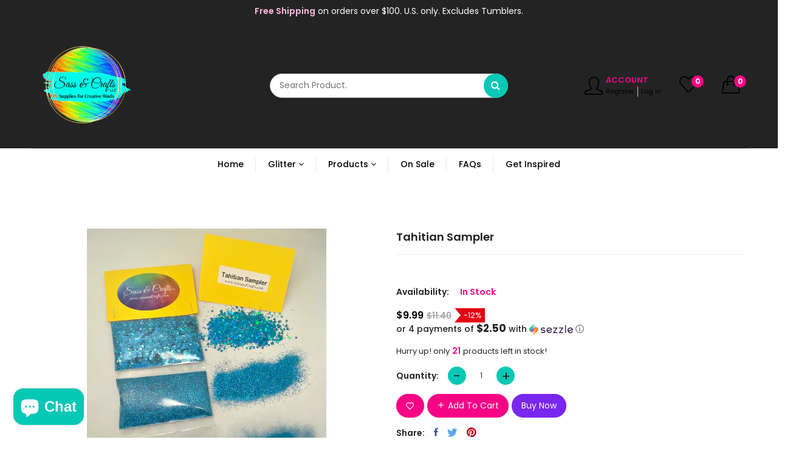

--- FILE ---
content_type: text/html; charset=utf-8
request_url: https://sassandcrafts.com/products/tahitian-sampler
body_size: 40986
content:
<!doctype html>
<!--[if IE 9]> <html class="ie9 no-js supports-no-cookies" lang="en"> <![endif]-->
<!--[if (gt IE 9)|!(IE)]><!--> <html class="no-js supports-no-cookies " lang="en"> <!--<![endif]-->
<head>


  <!-- Basic and Helper page needs -->
  <meta charset="utf-8">
  <meta http-equiv="x-ua-compatible" content="IE=edge">
  <meta name="viewport" content="width=device-width,initial-scale=1">
  <meta name="theme-color" content="#f70386"><link rel="preload" as="font" href="//sassandcrafts.com/cdn/fonts/poppins/poppins_n4.0ba78fa5af9b0e1a374041b3ceaadf0a43b41362.woff2" type="font/woff2" crossorigin>
  <link rel="preload" as="font" href="//sassandcrafts.com/cdn/fonts/poppins/poppins_n5.ad5b4b72b59a00358afc706450c864c3c8323842.woff2" type="font/woff2" crossorigin>
  <link rel="preload" as="font" href="//sassandcrafts.com/cdn/fonts/poppins/poppins_n6.aa29d4918bc243723d56b59572e18228ed0786f6.woff2" type="font/woff2" crossorigin>
  <link rel="preload" as="font" href="//sassandcrafts.com/cdn/fonts/poppins/poppins_n7.56758dcf284489feb014a026f3727f2f20a54626.woff2" type="font/woff2" crossorigin>
  <link rel="canonical" href="https://sassandcrafts.com/products/tahitian-sampler"><link rel="shortcut icon" href="//sassandcrafts.com/cdn/shop/files/Favicon_34eaf2c9-34d3-46b7-9a3d-d3a61959debd_32x32.png?v=1634931841" type="image/png" /><!-- Title and description -->
  
  <title>
  Tahitian Sampler
  
  
  
  &ndash; Sass &amp; Crafts, LLC
  
  </title><meta name="description" content="A sample pack of our popular Tahitian Blue products so that you can try them out!  Each bag contains one oz of glitter and includes one jar of Tahitian Additive! Tahitian Blue .015 Tahitian Blue Chunky Tahitian Blue Additive Labels included!"><!-- Helpers -->
  <!-- /snippets/social-meta-tags.liquid -->


  <meta property="og:type" content="product">
  <meta property="og:title" content="Tahitian Sampler">
  
    <meta property="og:image" content="http://sassandcrafts.com/cdn/shop/products/TahitianSampler-2_grande.jpg?v=1608142681">
    <meta property="og:image:secure_url" content="https://sassandcrafts.com/cdn/shop/products/TahitianSampler-2_grande.jpg?v=1608142681">
  
    <meta property="og:image" content="http://sassandcrafts.com/cdn/shop/products/TahitianSampler-3_grande.jpg?v=1608142681">
    <meta property="og:image:secure_url" content="https://sassandcrafts.com/cdn/shop/products/TahitianSampler-3_grande.jpg?v=1608142681">
  
    <meta property="og:image" content="http://sassandcrafts.com/cdn/shop/products/TahitianSampler-1_grande.jpg?v=1608142670">
    <meta property="og:image:secure_url" content="https://sassandcrafts.com/cdn/shop/products/TahitianSampler-1_grande.jpg?v=1608142670">
  
  <meta property="og:description" content="A sample pack of our popular Tahitian Blue products so that you can try them out!  Each bag contains one oz of glitter and includes one jar of Tahitian Additive!

Tahitian Blue .015
Tahitian Blue Chunky
Tahitian Blue Additive

Labels included!">
  <meta property="og:price:amount" content="9.99">
  <meta property="og:price:currency" content="USD">

<meta property="og:url" content="https://sassandcrafts.com/products/tahitian-sampler">
<meta property="og:site_name" content="Sass &amp; Crafts, LLC">




  <meta name="twitter:card" content="summary">


  <meta name="twitter:title" content="Tahitian Sampler">
  <meta name="twitter:description" content="A sample pack of our popular Tahitian Blue products so that you can try them out!  Each bag contains one oz of glitter and includes one jar of Tahitian Additive!

Tahitian Blue .015
Tahitian Blue Chun">
  <meta name="twitter:image" content="https://sassandcrafts.com/cdn/shop/products/TahitianSampler-1_grande.jpg?v=1608142670">
  <meta name="twitter:image:width" content="600">
  <meta name="twitter:image:height" content="600">



  <!-- CSS -->
  <link href="//sassandcrafts.com/cdn/shop/t/19/assets/timber.scss.css?v=178311287325892704791764865868" rel="stylesheet" type="text/css" media="all" />
  <style>*,::after,::before{box-sizing:border-box}body{font-family: var(--font-stack-body);font-weight: var(--font-weight-body);font-style: var(--font-style-body);}h1,h2,h3,h4,h5,h6{font-family: var(--font-stack-header);font-weight: var(--font-weight-header);font-style: var(--font-style-header);}
    @font-face {
  font-family: Poppins;
  font-weight: 500;
  font-style: normal;
  font-display: swap;
  src: url("//sassandcrafts.com/cdn/fonts/poppins/poppins_n5.ad5b4b72b59a00358afc706450c864c3c8323842.woff2") format("woff2"),
       url("//sassandcrafts.com/cdn/fonts/poppins/poppins_n5.33757fdf985af2d24b32fcd84c9a09224d4b2c39.woff") format("woff");
}

    @font-face {
  font-family: Poppins;
  font-weight: 400;
  font-style: normal;
  font-display: swap;
  src: url("//sassandcrafts.com/cdn/fonts/poppins/poppins_n4.0ba78fa5af9b0e1a374041b3ceaadf0a43b41362.woff2") format("woff2"),
       url("//sassandcrafts.com/cdn/fonts/poppins/poppins_n4.214741a72ff2596839fc9760ee7a770386cf16ca.woff") format("woff");
}

    @font-face {
  font-family: Poppins;
  font-weight: 700;
  font-style: normal;
  font-display: swap;
  src: url("//sassandcrafts.com/cdn/fonts/poppins/poppins_n7.56758dcf284489feb014a026f3727f2f20a54626.woff2") format("woff2"),
       url("//sassandcrafts.com/cdn/fonts/poppins/poppins_n7.f34f55d9b3d3205d2cd6f64955ff4b36f0cfd8da.woff") format("woff");
}

    @font-face {
  font-family: Poppins;
  font-weight: 700;
  font-style: normal;
  font-display: swap;
  src: url("//sassandcrafts.com/cdn/fonts/poppins/poppins_n7.56758dcf284489feb014a026f3727f2f20a54626.woff2") format("woff2"),
       url("//sassandcrafts.com/cdn/fonts/poppins/poppins_n7.f34f55d9b3d3205d2cd6f64955ff4b36f0cfd8da.woff") format("woff");
}

    @font-face {
  font-family: Poppins;
  font-weight: 400;
  font-style: italic;
  font-display: swap;
  src: url("//sassandcrafts.com/cdn/fonts/poppins/poppins_i4.846ad1e22474f856bd6b81ba4585a60799a9f5d2.woff2") format("woff2"),
       url("//sassandcrafts.com/cdn/fonts/poppins/poppins_i4.56b43284e8b52fc64c1fd271f289a39e8477e9ec.woff") format("woff");
}

    @font-face {
  font-family: Poppins;
  font-weight: 700;
  font-style: italic;
  font-display: swap;
  src: url("//sassandcrafts.com/cdn/fonts/poppins/poppins_i7.42fd71da11e9d101e1e6c7932199f925f9eea42d.woff2") format("woff2"),
       url("//sassandcrafts.com/cdn/fonts/poppins/poppins_i7.ec8499dbd7616004e21155106d13837fff4cf556.woff") format("woff");
}

    @font-face {
  font-family: Poppins;
  font-weight: 600;
  font-style: normal;
  font-display: swap;
  src: url("//sassandcrafts.com/cdn/fonts/poppins/poppins_n6.aa29d4918bc243723d56b59572e18228ed0786f6.woff2") format("woff2"),
       url("//sassandcrafts.com/cdn/fonts/poppins/poppins_n6.5f815d845fe073750885d5b7e619ee00e8111208.woff") format("woff");
}

  </style><link href="//sassandcrafts.com/cdn/shop/t/19/assets/bootstrap.min.css?v=148578714325549562031644887820" rel="stylesheet" type="text/css" media="all" />
<link href="//sassandcrafts.com/cdn/shop/t/19/assets/font-awesome.min.css?v=21869632697367095781644887822" rel="stylesheet" type="text/css" media="all" />
<link href="//sassandcrafts.com/cdn/shop/t/19/assets/owl.carousel.min.css?v=70516089817612781961644887836" rel="stylesheet" type="text/css" media="all" />
<link href="//sassandcrafts.com/cdn/shop/t/19/assets/owl.theme.default.min.css?v=135046118358282713361644887837" rel="stylesheet" type="text/css" media="all" />
<link href="//sassandcrafts.com/cdn/shop/t/19/assets/swiper.min.css?v=168954572340863736781644887847" rel="stylesheet" type="text/css" media="all" />
<link href="//sassandcrafts.com/cdn/shop/t/19/assets/simple-line-icons.css?v=49402511247700599821644887841" rel="stylesheet" type="text/css" media="all" />
<link href="//sassandcrafts.com/cdn/shop/t/19/assets/ionicons.min.css?v=184364306120675196201644887828" rel="stylesheet" type="text/css" media="all" />
<link href="//sassandcrafts.com/cdn/shop/t/19/assets/plugins.css?v=104516409424669372401644887838" rel="stylesheet" type="text/css" media="all" />
<link href="//sassandcrafts.com/cdn/shop/t/19/assets/magnific-popup.css?v=52593353302364675501644887833" rel="stylesheet" type="text/css" media="all" />
<link href="//sassandcrafts.com/cdn/shop/t/19/assets/themify-icons.css?v=17828378678609318721644887849" rel="stylesheet" type="text/css" media="all" />
<link href="//sassandcrafts.com/cdn/shop/t/19/assets/feather.css?v=92868303419586581901645539394" rel="stylesheet" type="text/css" media="all" />

<link href="//sassandcrafts.com/cdn/shop/t/19/assets/theme-default.css?v=168347065866024019491644887849" rel="stylesheet" type="text/css" media="all" />
<link href="//sassandcrafts.com/cdn/shop/t/19/assets/style.css?v=156146351196717358171651605477" rel="stylesheet" type="text/css" media="all" />
<link href="//sassandcrafts.com/cdn/shop/t/19/assets/theme-custom.css?v=96289928873858881451644887848" rel="stylesheet" type="text/css" media="all" />
<link href="//sassandcrafts.com/cdn/shop/t/19/assets/skin-theme.css?v=160983139245926287931645460166" rel="stylesheet" type="text/css" media="all" />
<link href="//sassandcrafts.com/cdn/shop/t/19/assets/theme-color.css?v=172876919367438795471644888856" rel="stylesheet" type="text/css" media="all" />


<!-- Header hook for plugins -->
  <script>window.performance && window.performance.mark && window.performance.mark('shopify.content_for_header.start');</script><meta name="facebook-domain-verification" content="u7jh7j8fp4zep9jfb5xjfmj1lxdllu">
<meta name="facebook-domain-verification" content="foc81zpu71h7m7dpkf6pku6ei7b2et">
<meta name="facebook-domain-verification" content="plvffrsaf1q8g1nse6tpithswfr8ee">
<meta name="facebook-domain-verification" content="wgeu0bfbjhzw2hto5i62ytieqagebt">
<meta name="facebook-domain-verification" content="tmeafbpyaot4mw8x1vdalab5uy6z0z">
<meta name="facebook-domain-verification" content="884yd662sm45zhx69z0xbhql3u2168">
<meta id="shopify-digital-wallet" name="shopify-digital-wallet" content="/47937618088/digital_wallets/dialog">
<meta name="shopify-checkout-api-token" content="475d1855e7d82805e46f15cee5ae1a25">
<meta id="in-context-paypal-metadata" data-shop-id="47937618088" data-venmo-supported="true" data-environment="production" data-locale="en_US" data-paypal-v4="true" data-currency="USD">
<link rel="alternate" type="application/json+oembed" href="https://sassandcrafts.com/products/tahitian-sampler.oembed">
<script async="async" src="/checkouts/internal/preloads.js?locale=en-US"></script>
<script id="apple-pay-shop-capabilities" type="application/json">{"shopId":47937618088,"countryCode":"US","currencyCode":"USD","merchantCapabilities":["supports3DS"],"merchantId":"gid:\/\/shopify\/Shop\/47937618088","merchantName":"Sass \u0026 Crafts, LLC","requiredBillingContactFields":["postalAddress","email","phone"],"requiredShippingContactFields":["postalAddress","email","phone"],"shippingType":"shipping","supportedNetworks":["visa","masterCard","amex","discover","elo","jcb"],"total":{"type":"pending","label":"Sass \u0026 Crafts, LLC","amount":"1.00"},"shopifyPaymentsEnabled":true,"supportsSubscriptions":true}</script>
<script id="shopify-features" type="application/json">{"accessToken":"475d1855e7d82805e46f15cee5ae1a25","betas":["rich-media-storefront-analytics"],"domain":"sassandcrafts.com","predictiveSearch":true,"shopId":47937618088,"locale":"en"}</script>
<script>var Shopify = Shopify || {};
Shopify.shop = "sass-crafts-llc.myshopify.com";
Shopify.locale = "en";
Shopify.currency = {"active":"USD","rate":"1.0"};
Shopify.country = "US";
Shopify.theme = {"name":"2022-Theme","id":130917597404,"schema_name":null,"schema_version":null,"theme_store_id":null,"role":"main"};
Shopify.theme.handle = "null";
Shopify.theme.style = {"id":null,"handle":null};
Shopify.cdnHost = "sassandcrafts.com/cdn";
Shopify.routes = Shopify.routes || {};
Shopify.routes.root = "/";</script>
<script type="module">!function(o){(o.Shopify=o.Shopify||{}).modules=!0}(window);</script>
<script>!function(o){function n(){var o=[];function n(){o.push(Array.prototype.slice.apply(arguments))}return n.q=o,n}var t=o.Shopify=o.Shopify||{};t.loadFeatures=n(),t.autoloadFeatures=n()}(window);</script>
<script id="shop-js-analytics" type="application/json">{"pageType":"product"}</script>
<script defer="defer" async type="module" src="//sassandcrafts.com/cdn/shopifycloud/shop-js/modules/v2/client.init-shop-cart-sync_BApSsMSl.en.esm.js"></script>
<script defer="defer" async type="module" src="//sassandcrafts.com/cdn/shopifycloud/shop-js/modules/v2/chunk.common_CBoos6YZ.esm.js"></script>
<script type="module">
  await import("//sassandcrafts.com/cdn/shopifycloud/shop-js/modules/v2/client.init-shop-cart-sync_BApSsMSl.en.esm.js");
await import("//sassandcrafts.com/cdn/shopifycloud/shop-js/modules/v2/chunk.common_CBoos6YZ.esm.js");

  window.Shopify.SignInWithShop?.initShopCartSync?.({"fedCMEnabled":true,"windoidEnabled":true});

</script>
<script>(function() {
  var isLoaded = false;
  function asyncLoad() {
    if (isLoaded) return;
    isLoaded = true;
    var urls = ["https:\/\/js.smile.io\/v1\/smile-shopify.js?shop=sass-crafts-llc.myshopify.com","https:\/\/scripttags.jst.ai\/shopify_justuno_47937618088_1fc7c080-a3dc-11ec-b2d6-5ba4f7b8eb02.js?shop=sass-crafts-llc.myshopify.com"];
    for (var i = 0; i < urls.length; i++) {
      var s = document.createElement('script');
      s.type = 'text/javascript';
      s.async = true;
      s.src = urls[i];
      var x = document.getElementsByTagName('script')[0];
      x.parentNode.insertBefore(s, x);
    }
  };
  if(window.attachEvent) {
    window.attachEvent('onload', asyncLoad);
  } else {
    window.addEventListener('load', asyncLoad, false);
  }
})();</script>
<script id="__st">var __st={"a":47937618088,"offset":-21600,"reqid":"67448460-e604-48c3-a2a2-6f5d187884c6-1768924772","pageurl":"sassandcrafts.com\/products\/tahitian-sampler","u":"ba7a8cec7dea","p":"product","rtyp":"product","rid":6215556530345};</script>
<script>window.ShopifyPaypalV4VisibilityTracking = true;</script>
<script id="captcha-bootstrap">!function(){'use strict';const t='contact',e='account',n='new_comment',o=[[t,t],['blogs',n],['comments',n],[t,'customer']],c=[[e,'customer_login'],[e,'guest_login'],[e,'recover_customer_password'],[e,'create_customer']],r=t=>t.map((([t,e])=>`form[action*='/${t}']:not([data-nocaptcha='true']) input[name='form_type'][value='${e}']`)).join(','),a=t=>()=>t?[...document.querySelectorAll(t)].map((t=>t.form)):[];function s(){const t=[...o],e=r(t);return a(e)}const i='password',u='form_key',d=['recaptcha-v3-token','g-recaptcha-response','h-captcha-response',i],f=()=>{try{return window.sessionStorage}catch{return}},m='__shopify_v',_=t=>t.elements[u];function p(t,e,n=!1){try{const o=window.sessionStorage,c=JSON.parse(o.getItem(e)),{data:r}=function(t){const{data:e,action:n}=t;return t[m]||n?{data:e,action:n}:{data:t,action:n}}(c);for(const[e,n]of Object.entries(r))t.elements[e]&&(t.elements[e].value=n);n&&o.removeItem(e)}catch(o){console.error('form repopulation failed',{error:o})}}const l='form_type',E='cptcha';function T(t){t.dataset[E]=!0}const w=window,h=w.document,L='Shopify',v='ce_forms',y='captcha';let A=!1;((t,e)=>{const n=(g='f06e6c50-85a8-45c8-87d0-21a2b65856fe',I='https://cdn.shopify.com/shopifycloud/storefront-forms-hcaptcha/ce_storefront_forms_captcha_hcaptcha.v1.5.2.iife.js',D={infoText:'Protected by hCaptcha',privacyText:'Privacy',termsText:'Terms'},(t,e,n)=>{const o=w[L][v],c=o.bindForm;if(c)return c(t,g,e,D).then(n);var r;o.q.push([[t,g,e,D],n]),r=I,A||(h.body.append(Object.assign(h.createElement('script'),{id:'captcha-provider',async:!0,src:r})),A=!0)});var g,I,D;w[L]=w[L]||{},w[L][v]=w[L][v]||{},w[L][v].q=[],w[L][y]=w[L][y]||{},w[L][y].protect=function(t,e){n(t,void 0,e),T(t)},Object.freeze(w[L][y]),function(t,e,n,w,h,L){const[v,y,A,g]=function(t,e,n){const i=e?o:[],u=t?c:[],d=[...i,...u],f=r(d),m=r(i),_=r(d.filter((([t,e])=>n.includes(e))));return[a(f),a(m),a(_),s()]}(w,h,L),I=t=>{const e=t.target;return e instanceof HTMLFormElement?e:e&&e.form},D=t=>v().includes(t);t.addEventListener('submit',(t=>{const e=I(t);if(!e)return;const n=D(e)&&!e.dataset.hcaptchaBound&&!e.dataset.recaptchaBound,o=_(e),c=g().includes(e)&&(!o||!o.value);(n||c)&&t.preventDefault(),c&&!n&&(function(t){try{if(!f())return;!function(t){const e=f();if(!e)return;const n=_(t);if(!n)return;const o=n.value;o&&e.removeItem(o)}(t);const e=Array.from(Array(32),(()=>Math.random().toString(36)[2])).join('');!function(t,e){_(t)||t.append(Object.assign(document.createElement('input'),{type:'hidden',name:u})),t.elements[u].value=e}(t,e),function(t,e){const n=f();if(!n)return;const o=[...t.querySelectorAll(`input[type='${i}']`)].map((({name:t})=>t)),c=[...d,...o],r={};for(const[a,s]of new FormData(t).entries())c.includes(a)||(r[a]=s);n.setItem(e,JSON.stringify({[m]:1,action:t.action,data:r}))}(t,e)}catch(e){console.error('failed to persist form',e)}}(e),e.submit())}));const S=(t,e)=>{t&&!t.dataset[E]&&(n(t,e.some((e=>e===t))),T(t))};for(const o of['focusin','change'])t.addEventListener(o,(t=>{const e=I(t);D(e)&&S(e,y())}));const B=e.get('form_key'),M=e.get(l),P=B&&M;t.addEventListener('DOMContentLoaded',(()=>{const t=y();if(P)for(const e of t)e.elements[l].value===M&&p(e,B);[...new Set([...A(),...v().filter((t=>'true'===t.dataset.shopifyCaptcha))])].forEach((e=>S(e,t)))}))}(h,new URLSearchParams(w.location.search),n,t,e,['guest_login'])})(!0,!0)}();</script>
<script integrity="sha256-4kQ18oKyAcykRKYeNunJcIwy7WH5gtpwJnB7kiuLZ1E=" data-source-attribution="shopify.loadfeatures" defer="defer" src="//sassandcrafts.com/cdn/shopifycloud/storefront/assets/storefront/load_feature-a0a9edcb.js" crossorigin="anonymous"></script>
<script data-source-attribution="shopify.dynamic_checkout.dynamic.init">var Shopify=Shopify||{};Shopify.PaymentButton=Shopify.PaymentButton||{isStorefrontPortableWallets:!0,init:function(){window.Shopify.PaymentButton.init=function(){};var t=document.createElement("script");t.src="https://sassandcrafts.com/cdn/shopifycloud/portable-wallets/latest/portable-wallets.en.js",t.type="module",document.head.appendChild(t)}};
</script>
<script data-source-attribution="shopify.dynamic_checkout.buyer_consent">
  function portableWalletsHideBuyerConsent(e){var t=document.getElementById("shopify-buyer-consent"),n=document.getElementById("shopify-subscription-policy-button");t&&n&&(t.classList.add("hidden"),t.setAttribute("aria-hidden","true"),n.removeEventListener("click",e))}function portableWalletsShowBuyerConsent(e){var t=document.getElementById("shopify-buyer-consent"),n=document.getElementById("shopify-subscription-policy-button");t&&n&&(t.classList.remove("hidden"),t.removeAttribute("aria-hidden"),n.addEventListener("click",e))}window.Shopify?.PaymentButton&&(window.Shopify.PaymentButton.hideBuyerConsent=portableWalletsHideBuyerConsent,window.Shopify.PaymentButton.showBuyerConsent=portableWalletsShowBuyerConsent);
</script>
<script data-source-attribution="shopify.dynamic_checkout.cart.bootstrap">document.addEventListener("DOMContentLoaded",(function(){function t(){return document.querySelector("shopify-accelerated-checkout-cart, shopify-accelerated-checkout")}if(t())Shopify.PaymentButton.init();else{new MutationObserver((function(e,n){t()&&(Shopify.PaymentButton.init(),n.disconnect())})).observe(document.body,{childList:!0,subtree:!0})}}));
</script>
<link id="shopify-accelerated-checkout-styles" rel="stylesheet" media="screen" href="https://sassandcrafts.com/cdn/shopifycloud/portable-wallets/latest/accelerated-checkout-backwards-compat.css" crossorigin="anonymous">
<style id="shopify-accelerated-checkout-cart">
        #shopify-buyer-consent {
  margin-top: 1em;
  display: inline-block;
  width: 100%;
}

#shopify-buyer-consent.hidden {
  display: none;
}

#shopify-subscription-policy-button {
  background: none;
  border: none;
  padding: 0;
  text-decoration: underline;
  font-size: inherit;
  cursor: pointer;
}

#shopify-subscription-policy-button::before {
  box-shadow: none;
}

      </style>

<script>window.performance && window.performance.mark && window.performance.mark('shopify.content_for_header.end');</script>
  <!-- /snippets/oldIE-js.liquid -->


<!--[if lt IE 9]>
<script src="//cdnjs.cloudflare.com/ajax/libs/html5shiv/3.7.2/html5shiv.min.js" type="text/javascript"></script>
<script src="//sassandcrafts.com/cdn/shop/t/19/assets/respond.min.js?v=52248677837542619231644887840" type="text/javascript"></script>
<link href="//sassandcrafts.com/cdn/shop/t/19/assets/respond-proxy.html" id="respond-proxy" rel="respond-proxy" />
<link href="//sassandcrafts.com/search?q=cc59a466297edbdae528100c5cb658a3" id="respond-redirect" rel="respond-redirect" />
<script src="//sassandcrafts.com/search?q=cc59a466297edbdae528100c5cb658a3" type="text/javascript"></script>
<![endif]-->


  <!-- JS --><script src="//sassandcrafts.com/cdn/shop/t/19/assets/modernizr-2.8.3.min.js?v=174727525422211915231644887835"></script>
<script src="//sassandcrafts.com/cdn/shop/t/19/assets/jquery-1.12.0.min.js?v=180303338299147220221644887829"></script>
<script src="//sassandcrafts.com/cdn/shop/t/19/assets/popper.min.js?v=183925064573163857831644887839"></script>
<script src="//sassandcrafts.com/cdn/shop/t/19/assets/bootstrap.bundle.min.js?v=178806464053651140501644887819"></script>
<script src="//sassandcrafts.com/cdn/shop/t/19/assets/plugins.js?v=97052848807353690521644887839"></script>
<script src="//sassandcrafts.com/cdn/shop/t/19/assets/jquery.elevateZoom-3.0.8.min.js?v=123299089282303306721644887830"></script>
<script src="//sassandcrafts.com/cdn/shop/t/19/assets/owl.carousel.min.js?v=97891440811553454251644887836"></script>
<script src="//sassandcrafts.com/cdn/shop/t/19/assets/swiper.min.js?v=125509845551321791351644887847"></script>
<script src="//sassandcrafts.com/cdn/shop/t/19/assets/elevatezoom.js?v=168016520294856791651644887821"></script>
<script src="//sassandcrafts.com/cdn/shop/t/19/assets/jquery.magnific-popup.min.js?v=62953174224872963371644887831"></script>
<script src="//sassandcrafts.com/cdn/shop/t/19/assets/jquery.lazyload.min.js?v=52017726365333097691644887830"></script>
<script src="//sassandcrafts.com/cdn/shop/t/19/assets/imagesloaded.pkgd.min.js?v=58209854333173575541644887828"></script>
<script src="//sassandcrafts.com/cdn/shop/t/19/assets/jquery.isotope.min.js?v=91911861347149225011644887830"></script>

<!-- Ajax Cart js -->
<script src="//sassandcrafts.com/cdn/shopifycloud/storefront/assets/themes_support/option_selection-b017cd28.js"></script>
<script src="//sassandcrafts.com/cdn/shopifycloud/storefront/assets/themes_support/api.jquery-7ab1a3a4.js"></script>
<script src="//sassandcrafts.com/cdn/shop/t/19/assets/cart.api.js?v=11428985513740018421644887821"></script>
<script src="//sassandcrafts.com/cdn/shop/t/19/assets/main.js?v=87360904389600009021644887834"></script>
  <script src="//sassandcrafts.com/cdn/shopifycloud/storefront/assets/themes_support/shopify_common-5f594365.js" type="text/javascript"></script>
   
<script>window.BOLD = window.BOLD || {};
    window.BOLD.common = window.BOLD.common || {};
    window.BOLD.common.Shopify = window.BOLD.common.Shopify || {};
    window.BOLD.common.Shopify.shop = {
      domain: 'sassandcrafts.com',
      permanent_domain: 'sass-crafts-llc.myshopify.com',
      url: 'https://sassandcrafts.com',
      secure_url: 'https://sassandcrafts.com',
      money_format: "${{amount}}",
      currency: "USD"
    };
    window.BOLD.common.Shopify.customer = {
      id: null,
      tags: null,
    };
    window.BOLD.common.Shopify.cart = {"note":null,"attributes":{},"original_total_price":0,"total_price":0,"total_discount":0,"total_weight":0.0,"item_count":0,"items":[],"requires_shipping":false,"currency":"USD","items_subtotal_price":0,"cart_level_discount_applications":[],"checkout_charge_amount":0};
    window.BOLD.common.template = 'product';window.BOLD.common.Shopify.formatMoney = function(money, format) {
        function n(t, e) {
            return "undefined" == typeof t ? e : t
        }
        function r(t, e, r, i) {
            if (e = n(e, 2),
                r = n(r, ","),
                i = n(i, "."),
            isNaN(t) || null == t)
                return 0;
            t = (t / 100).toFixed(e);
            var o = t.split(".")
                , a = o[0].replace(/(\d)(?=(\d\d\d)+(?!\d))/g, "$1" + r)
                , s = o[1] ? i + o[1] : "";
            return a + s
        }
        "string" == typeof money && (money = money.replace(".", ""));
        var i = ""
            , o = /\{\{\s*(\w+)\s*\}\}/
            , a = format || window.BOLD.common.Shopify.shop.money_format || window.Shopify.money_format || "$ {{ amount }}";
        switch (a.match(o)[1]) {
            case "amount":
                i = r(money, 2, ",", ".");
                break;
            case "amount_no_decimals":
                i = r(money, 0, ",", ".");
                break;
            case "amount_with_comma_separator":
                i = r(money, 2, ".", ",");
                break;
            case "amount_no_decimals_with_comma_separator":
                i = r(money, 0, ".", ",");
                break;
            case "amount_with_space_separator":
                i = r(money, 2, " ", ",");
                break;
            case "amount_no_decimals_with_space_separator":
                i = r(money, 0, " ", ",");
                break;
            case "amount_with_apostrophe_separator":
                i = r(money, 2, "'", ".");
                break;
        }
        return a.replace(o, i);
    };
    window.BOLD.common.Shopify.saveProduct = function (handle, product) {
      if (typeof handle === 'string' && typeof window.BOLD.common.Shopify.products[handle] === 'undefined') {
        if (typeof product === 'number') {
          window.BOLD.common.Shopify.handles[product] = handle;
          product = { id: product };
        }
        window.BOLD.common.Shopify.products[handle] = product;
      }
    };
    window.BOLD.common.Shopify.saveVariant = function (variant_id, variant) {
      if (typeof variant_id === 'number' && typeof window.BOLD.common.Shopify.variants[variant_id] === 'undefined') {
        window.BOLD.common.Shopify.variants[variant_id] = variant;
      }
    };window.BOLD.common.Shopify.products = window.BOLD.common.Shopify.products || {};
    window.BOLD.common.Shopify.variants = window.BOLD.common.Shopify.variants || {};
    window.BOLD.common.Shopify.handles = window.BOLD.common.Shopify.handles || {};window.BOLD.common.Shopify.handle = "tahitian-sampler"
window.BOLD.common.Shopify.saveProduct("tahitian-sampler", 6215556530345);window.BOLD.common.Shopify.saveVariant(37919966167209, { product_id: 6215556530345, product_handle: "tahitian-sampler", price: 999, group_id: '', csp_metafield: {}});window.BOLD.apps_installed = {} || {};window.BOLD.common.Shopify.metafields = window.BOLD.common.Shopify.metafields || {};window.BOLD.common.Shopify.metafields["bold_rp"] = {};window.BOLD.common.Shopify.metafields["bold_csp_defaults"] = {};window.BOLD.common.cacheParams = window.BOLD.common.cacheParams || {};
</script><script src="https://cdn.onesignal.com/sdks/OneSignalSDK.js" async=""></script>
  <script>
    window.OneSignal = window.OneSignal || [];
    OneSignal.push(function() {
      OneSignal.init({
        appId: "1ea460d0-6918-4da8-91d4-980f951a2e73",
      });
    });
  </script>
  
<!-- Start of Judge.me Core -->
<link rel="dns-prefetch" href="https://cdn.judge.me/">
<script data-cfasync='false' class='jdgm-settings-script'>window.jdgmSettings={"pagination":5,"disable_web_reviews":false,"badge_no_review_text":"No reviews","badge_n_reviews_text":"{{ n }} review/reviews","hide_badge_preview_if_no_reviews":true,"badge_hide_text":false,"enforce_center_preview_badge":false,"widget_title":"Customer Reviews","widget_open_form_text":"Write a review","widget_close_form_text":"Cancel review","widget_refresh_page_text":"Refresh page","widget_summary_text":"Based on {{ number_of_reviews }} review/reviews","widget_no_review_text":"Be the first to write a review","widget_name_field_text":"Display name","widget_verified_name_field_text":"Verified Name (public)","widget_name_placeholder_text":"Display name","widget_required_field_error_text":"This field is required.","widget_email_field_text":"Email address","widget_verified_email_field_text":"Verified Email (private, can not be edited)","widget_email_placeholder_text":"Your email address","widget_email_field_error_text":"Please enter a valid email address.","widget_rating_field_text":"Rating","widget_review_title_field_text":"Review Title","widget_review_title_placeholder_text":"Give your review a title","widget_review_body_field_text":"Review content","widget_review_body_placeholder_text":"Start writing here...","widget_pictures_field_text":"Picture/Video (optional)","widget_submit_review_text":"Submit Review","widget_submit_verified_review_text":"Submit Verified Review","widget_submit_success_msg_with_auto_publish":"Thank you! Please refresh the page in a few moments to see your review. You can remove or edit your review by logging into \u003ca href='https://judge.me/login' target='_blank' rel='nofollow noopener'\u003eJudge.me\u003c/a\u003e","widget_submit_success_msg_no_auto_publish":"Thank you! Your review will be published as soon as it is approved by the shop admin. You can remove or edit your review by logging into \u003ca href='https://judge.me/login' target='_blank' rel='nofollow noopener'\u003eJudge.me\u003c/a\u003e","widget_show_default_reviews_out_of_total_text":"Showing {{ n_reviews_shown }} out of {{ n_reviews }} reviews.","widget_show_all_link_text":"Show all","widget_show_less_link_text":"Show less","widget_author_said_text":"{{ reviewer_name }} said:","widget_days_text":"{{ n }} days ago","widget_weeks_text":"{{ n }} week/weeks ago","widget_months_text":"{{ n }} month/months ago","widget_years_text":"{{ n }} year/years ago","widget_yesterday_text":"Yesterday","widget_today_text":"Today","widget_replied_text":"\u003e\u003e {{ shop_name }} replied:","widget_read_more_text":"Read more","widget_reviewer_name_as_initial":"","widget_rating_filter_color":"#fbcd0a","widget_rating_filter_see_all_text":"See all reviews","widget_sorting_most_recent_text":"Most Recent","widget_sorting_highest_rating_text":"Highest Rating","widget_sorting_lowest_rating_text":"Lowest Rating","widget_sorting_with_pictures_text":"Only Pictures","widget_sorting_most_helpful_text":"Most Helpful","widget_open_question_form_text":"Ask a question","widget_reviews_subtab_text":"Reviews","widget_questions_subtab_text":"Questions","widget_question_label_text":"Question","widget_answer_label_text":"Answer","widget_question_placeholder_text":"Write your question here","widget_submit_question_text":"Submit Question","widget_question_submit_success_text":"Thank you for your question! We will notify you once it gets answered.","verified_badge_text":"Verified","verified_badge_bg_color":"","verified_badge_text_color":"","verified_badge_placement":"left-of-reviewer-name","widget_review_max_height":"","widget_hide_border":false,"widget_social_share":false,"widget_thumb":false,"widget_review_location_show":false,"widget_location_format":"","all_reviews_include_out_of_store_products":true,"all_reviews_out_of_store_text":"(out of store)","all_reviews_pagination":100,"all_reviews_product_name_prefix_text":"about","enable_review_pictures":true,"enable_question_anwser":false,"widget_theme":"default","review_date_format":"mm/dd/yyyy","default_sort_method":"most-recent","widget_product_reviews_subtab_text":"Product Reviews","widget_shop_reviews_subtab_text":"Shop Reviews","widget_other_products_reviews_text":"Reviews for other products","widget_store_reviews_subtab_text":"Store reviews","widget_no_store_reviews_text":"This store hasn't received any reviews yet","widget_web_restriction_product_reviews_text":"This product hasn't received any reviews yet","widget_no_items_text":"No items found","widget_show_more_text":"Show more","widget_write_a_store_review_text":"Write a Store Review","widget_other_languages_heading":"Reviews in Other Languages","widget_translate_review_text":"Translate review to {{ language }}","widget_translating_review_text":"Translating...","widget_show_original_translation_text":"Show original ({{ language }})","widget_translate_review_failed_text":"Review couldn't be translated.","widget_translate_review_retry_text":"Retry","widget_translate_review_try_again_later_text":"Try again later","show_product_url_for_grouped_product":false,"widget_sorting_pictures_first_text":"Pictures First","show_pictures_on_all_rev_page_mobile":false,"show_pictures_on_all_rev_page_desktop":false,"floating_tab_hide_mobile_install_preference":false,"floating_tab_button_name":"★ Reviews","floating_tab_title":"Let customers speak for us","floating_tab_button_color":"","floating_tab_button_background_color":"","floating_tab_url":"","floating_tab_url_enabled":false,"floating_tab_tab_style":"text","all_reviews_text_badge_text":"Customers rate us {{ shop.metafields.judgeme.all_reviews_rating | round: 1 }}/5 based on {{ shop.metafields.judgeme.all_reviews_count }} reviews.","all_reviews_text_badge_text_branded_style":"{{ shop.metafields.judgeme.all_reviews_rating | round: 1 }} out of 5 stars based on {{ shop.metafields.judgeme.all_reviews_count }} reviews","is_all_reviews_text_badge_a_link":false,"show_stars_for_all_reviews_text_badge":false,"all_reviews_text_badge_url":"","all_reviews_text_style":"text","all_reviews_text_color_style":"judgeme_brand_color","all_reviews_text_color":"#108474","all_reviews_text_show_jm_brand":true,"featured_carousel_show_header":true,"featured_carousel_title":"Let customers speak for us","testimonials_carousel_title":"Customers are saying","videos_carousel_title":"Real customer stories","cards_carousel_title":"Customers are saying","featured_carousel_count_text":"from {{ n }} reviews","featured_carousel_add_link_to_all_reviews_page":false,"featured_carousel_url":"","featured_carousel_show_images":true,"featured_carousel_autoslide_interval":5,"featured_carousel_arrows_on_the_sides":false,"featured_carousel_height":250,"featured_carousel_width":80,"featured_carousel_image_size":0,"featured_carousel_image_height":250,"featured_carousel_arrow_color":"#eeeeee","verified_count_badge_style":"vintage","verified_count_badge_orientation":"horizontal","verified_count_badge_color_style":"judgeme_brand_color","verified_count_badge_color":"#108474","is_verified_count_badge_a_link":false,"verified_count_badge_url":"","verified_count_badge_show_jm_brand":true,"widget_rating_preset_default":5,"widget_first_sub_tab":"product-reviews","widget_show_histogram":true,"widget_histogram_use_custom_color":false,"widget_pagination_use_custom_color":false,"widget_star_use_custom_color":false,"widget_verified_badge_use_custom_color":false,"widget_write_review_use_custom_color":false,"picture_reminder_submit_button":"Upload Pictures","enable_review_videos":false,"mute_video_by_default":false,"widget_sorting_videos_first_text":"Videos First","widget_review_pending_text":"Pending","featured_carousel_items_for_large_screen":3,"social_share_options_order":"Facebook,Twitter","remove_microdata_snippet":false,"disable_json_ld":false,"enable_json_ld_products":false,"preview_badge_show_question_text":false,"preview_badge_no_question_text":"No questions","preview_badge_n_question_text":"{{ number_of_questions }} question/questions","qa_badge_show_icon":false,"qa_badge_position":"same-row","remove_judgeme_branding":false,"widget_add_search_bar":false,"widget_search_bar_placeholder":"Search","widget_sorting_verified_only_text":"Verified only","featured_carousel_theme":"default","featured_carousel_show_rating":true,"featured_carousel_show_title":true,"featured_carousel_show_body":true,"featured_carousel_show_date":false,"featured_carousel_show_reviewer":true,"featured_carousel_show_product":false,"featured_carousel_header_background_color":"#108474","featured_carousel_header_text_color":"#ffffff","featured_carousel_name_product_separator":"reviewed","featured_carousel_full_star_background":"#108474","featured_carousel_empty_star_background":"#dadada","featured_carousel_vertical_theme_background":"#f9fafb","featured_carousel_verified_badge_enable":false,"featured_carousel_verified_badge_color":"#108474","featured_carousel_border_style":"round","featured_carousel_review_line_length_limit":3,"featured_carousel_more_reviews_button_text":"Read more reviews","featured_carousel_view_product_button_text":"View product","all_reviews_page_load_reviews_on":"scroll","all_reviews_page_load_more_text":"Load More Reviews","disable_fb_tab_reviews":false,"enable_ajax_cdn_cache":false,"widget_public_name_text":"displayed publicly like","default_reviewer_name":"John Smith","default_reviewer_name_has_non_latin":true,"widget_reviewer_anonymous":"Anonymous","medals_widget_title":"Judge.me Review Medals","medals_widget_background_color":"#f9fafb","medals_widget_position":"footer_all_pages","medals_widget_border_color":"#f9fafb","medals_widget_verified_text_position":"left","medals_widget_use_monochromatic_version":false,"medals_widget_elements_color":"#108474","show_reviewer_avatar":true,"widget_invalid_yt_video_url_error_text":"Not a YouTube video URL","widget_max_length_field_error_text":"Please enter no more than {0} characters.","widget_show_country_flag":false,"widget_show_collected_via_shop_app":true,"widget_verified_by_shop_badge_style":"light","widget_verified_by_shop_text":"Verified by Shop","widget_show_photo_gallery":false,"widget_load_with_code_splitting":true,"widget_ugc_install_preference":false,"widget_ugc_title":"Made by us, Shared by you","widget_ugc_subtitle":"Tag us to see your picture featured in our page","widget_ugc_arrows_color":"#ffffff","widget_ugc_primary_button_text":"Buy Now","widget_ugc_primary_button_background_color":"#108474","widget_ugc_primary_button_text_color":"#ffffff","widget_ugc_primary_button_border_width":"0","widget_ugc_primary_button_border_style":"none","widget_ugc_primary_button_border_color":"#108474","widget_ugc_primary_button_border_radius":"25","widget_ugc_secondary_button_text":"Load More","widget_ugc_secondary_button_background_color":"#ffffff","widget_ugc_secondary_button_text_color":"#108474","widget_ugc_secondary_button_border_width":"2","widget_ugc_secondary_button_border_style":"solid","widget_ugc_secondary_button_border_color":"#108474","widget_ugc_secondary_button_border_radius":"25","widget_ugc_reviews_button_text":"View Reviews","widget_ugc_reviews_button_background_color":"#ffffff","widget_ugc_reviews_button_text_color":"#108474","widget_ugc_reviews_button_border_width":"2","widget_ugc_reviews_button_border_style":"solid","widget_ugc_reviews_button_border_color":"#108474","widget_ugc_reviews_button_border_radius":"25","widget_ugc_reviews_button_link_to":"judgeme-reviews-page","widget_ugc_show_post_date":true,"widget_ugc_max_width":"800","widget_rating_metafield_value_type":true,"widget_primary_color":"#108474","widget_enable_secondary_color":false,"widget_secondary_color":"#edf5f5","widget_summary_average_rating_text":"{{ average_rating }} out of 5","widget_media_grid_title":"Customer photos \u0026 videos","widget_media_grid_see_more_text":"See more","widget_round_style":false,"widget_show_product_medals":true,"widget_verified_by_judgeme_text":"Verified by Judge.me","widget_show_store_medals":true,"widget_verified_by_judgeme_text_in_store_medals":"Verified by Judge.me","widget_media_field_exceed_quantity_message":"Sorry, we can only accept {{ max_media }} for one review.","widget_media_field_exceed_limit_message":"{{ file_name }} is too large, please select a {{ media_type }} less than {{ size_limit }}MB.","widget_review_submitted_text":"Review Submitted!","widget_question_submitted_text":"Question Submitted!","widget_close_form_text_question":"Cancel","widget_write_your_answer_here_text":"Write your answer here","widget_enabled_branded_link":true,"widget_show_collected_by_judgeme":false,"widget_reviewer_name_color":"","widget_write_review_text_color":"","widget_write_review_bg_color":"","widget_collected_by_judgeme_text":"collected by Judge.me","widget_pagination_type":"standard","widget_load_more_text":"Load More","widget_load_more_color":"#108474","widget_full_review_text":"Full Review","widget_read_more_reviews_text":"Read More Reviews","widget_read_questions_text":"Read Questions","widget_questions_and_answers_text":"Questions \u0026 Answers","widget_verified_by_text":"Verified by","widget_verified_text":"Verified","widget_number_of_reviews_text":"{{ number_of_reviews }} reviews","widget_back_button_text":"Back","widget_next_button_text":"Next","widget_custom_forms_filter_button":"Filters","custom_forms_style":"vertical","widget_show_review_information":false,"how_reviews_are_collected":"How reviews are collected?","widget_show_review_keywords":false,"widget_gdpr_statement":"How we use your data: We'll only contact you about the review you left, and only if necessary. By submitting your review, you agree to Judge.me's \u003ca href='https://judge.me/terms' target='_blank' rel='nofollow noopener'\u003eterms\u003c/a\u003e, \u003ca href='https://judge.me/privacy' target='_blank' rel='nofollow noopener'\u003eprivacy\u003c/a\u003e and \u003ca href='https://judge.me/content-policy' target='_blank' rel='nofollow noopener'\u003econtent\u003c/a\u003e policies.","widget_multilingual_sorting_enabled":false,"widget_translate_review_content_enabled":false,"widget_translate_review_content_method":"manual","popup_widget_review_selection":"automatically_with_pictures","popup_widget_round_border_style":true,"popup_widget_show_title":true,"popup_widget_show_body":true,"popup_widget_show_reviewer":false,"popup_widget_show_product":true,"popup_widget_show_pictures":true,"popup_widget_use_review_picture":true,"popup_widget_show_on_home_page":true,"popup_widget_show_on_product_page":true,"popup_widget_show_on_collection_page":true,"popup_widget_show_on_cart_page":true,"popup_widget_position":"bottom_left","popup_widget_first_review_delay":5,"popup_widget_duration":5,"popup_widget_interval":5,"popup_widget_review_count":5,"popup_widget_hide_on_mobile":true,"review_snippet_widget_round_border_style":true,"review_snippet_widget_card_color":"#FFFFFF","review_snippet_widget_slider_arrows_background_color":"#FFFFFF","review_snippet_widget_slider_arrows_color":"#000000","review_snippet_widget_star_color":"#108474","show_product_variant":false,"all_reviews_product_variant_label_text":"Variant: ","widget_show_verified_branding":false,"widget_ai_summary_title":"Customers say","widget_ai_summary_disclaimer":"AI-powered review summary based on recent customer reviews","widget_show_ai_summary":false,"widget_show_ai_summary_bg":false,"widget_show_review_title_input":true,"redirect_reviewers_invited_via_email":"review_widget","request_store_review_after_product_review":false,"request_review_other_products_in_order":false,"review_form_color_scheme":"default","review_form_corner_style":"square","review_form_star_color":{},"review_form_text_color":"#333333","review_form_background_color":"#ffffff","review_form_field_background_color":"#fafafa","review_form_button_color":{},"review_form_button_text_color":"#ffffff","review_form_modal_overlay_color":"#000000","review_content_screen_title_text":"How would you rate this product?","review_content_introduction_text":"We would love it if you would share a bit about your experience.","store_review_form_title_text":"How would you rate this store?","store_review_form_introduction_text":"We would love it if you would share a bit about your experience.","show_review_guidance_text":true,"one_star_review_guidance_text":"Poor","five_star_review_guidance_text":"Great","customer_information_screen_title_text":"About you","customer_information_introduction_text":"Please tell us more about you.","custom_questions_screen_title_text":"Your experience in more detail","custom_questions_introduction_text":"Here are a few questions to help us understand more about your experience.","review_submitted_screen_title_text":"Thanks for your review!","review_submitted_screen_thank_you_text":"We are processing it and it will appear on the store soon.","review_submitted_screen_email_verification_text":"Please confirm your email by clicking the link we just sent you. This helps us keep reviews authentic.","review_submitted_request_store_review_text":"Would you like to share your experience of shopping with us?","review_submitted_review_other_products_text":"Would you like to review these products?","store_review_screen_title_text":"Would you like to share your experience of shopping with us?","store_review_introduction_text":"We value your feedback and use it to improve. Please share any thoughts or suggestions you have.","reviewer_media_screen_title_picture_text":"Share a picture","reviewer_media_introduction_picture_text":"Upload a photo to support your review.","reviewer_media_screen_title_video_text":"Share a video","reviewer_media_introduction_video_text":"Upload a video to support your review.","reviewer_media_screen_title_picture_or_video_text":"Share a picture or video","reviewer_media_introduction_picture_or_video_text":"Upload a photo or video to support your review.","reviewer_media_youtube_url_text":"Paste your Youtube URL here","advanced_settings_next_step_button_text":"Next","advanced_settings_close_review_button_text":"Close","modal_write_review_flow":false,"write_review_flow_required_text":"Required","write_review_flow_privacy_message_text":"We respect your privacy.","write_review_flow_anonymous_text":"Post review as anonymous","write_review_flow_visibility_text":"This won't be visible to other customers.","write_review_flow_multiple_selection_help_text":"Select as many as you like","write_review_flow_single_selection_help_text":"Select one option","write_review_flow_required_field_error_text":"This field is required","write_review_flow_invalid_email_error_text":"Please enter a valid email address","write_review_flow_max_length_error_text":"Max. {{ max_length }} characters.","write_review_flow_media_upload_text":"\u003cb\u003eClick to upload\u003c/b\u003e or drag and drop","write_review_flow_gdpr_statement":"We'll only contact you about your review if necessary. By submitting your review, you agree to our \u003ca href='https://judge.me/terms' target='_blank' rel='nofollow noopener'\u003eterms and conditions\u003c/a\u003e and \u003ca href='https://judge.me/privacy' target='_blank' rel='nofollow noopener'\u003eprivacy policy\u003c/a\u003e.","rating_only_reviews_enabled":false,"show_negative_reviews_help_screen":false,"new_review_flow_help_screen_rating_threshold":3,"negative_review_resolution_screen_title_text":"Tell us more","negative_review_resolution_text":"Your experience matters to us. If there were issues with your purchase, we're here to help. Feel free to reach out to us, we'd love the opportunity to make things right.","negative_review_resolution_button_text":"Contact us","negative_review_resolution_proceed_with_review_text":"Leave a review","negative_review_resolution_subject":"Issue with purchase from {{ shop_name }}.{{ order_name }}","preview_badge_collection_page_install_status":false,"widget_review_custom_css":"","preview_badge_custom_css":"","preview_badge_stars_count":"5-stars","featured_carousel_custom_css":"","floating_tab_custom_css":"","all_reviews_widget_custom_css":"","medals_widget_custom_css":"","verified_badge_custom_css":"","all_reviews_text_custom_css":"","transparency_badges_collected_via_store_invite":false,"transparency_badges_from_another_provider":false,"transparency_badges_collected_from_store_visitor":false,"transparency_badges_collected_by_verified_review_provider":false,"transparency_badges_earned_reward":false,"transparency_badges_collected_via_store_invite_text":"Review collected via store invitation","transparency_badges_from_another_provider_text":"Review collected from another provider","transparency_badges_collected_from_store_visitor_text":"Review collected from a store visitor","transparency_badges_written_in_google_text":"Review written in Google","transparency_badges_written_in_etsy_text":"Review written in Etsy","transparency_badges_written_in_shop_app_text":"Review written in Shop App","transparency_badges_earned_reward_text":"Review earned a reward for future purchase","product_review_widget_per_page":10,"widget_store_review_label_text":"Review about the store","checkout_comment_extension_title_on_product_page":"Customer Comments","checkout_comment_extension_num_latest_comment_show":5,"checkout_comment_extension_format":"name_and_timestamp","checkout_comment_customer_name":"last_initial","checkout_comment_comment_notification":true,"preview_badge_collection_page_install_preference":false,"preview_badge_home_page_install_preference":false,"preview_badge_product_page_install_preference":false,"review_widget_install_preference":"","review_carousel_install_preference":false,"floating_reviews_tab_install_preference":"none","verified_reviews_count_badge_install_preference":false,"all_reviews_text_install_preference":false,"review_widget_best_location":false,"judgeme_medals_install_preference":false,"review_widget_revamp_enabled":false,"review_widget_qna_enabled":false,"review_widget_header_theme":"minimal","review_widget_widget_title_enabled":true,"review_widget_header_text_size":"medium","review_widget_header_text_weight":"regular","review_widget_average_rating_style":"compact","review_widget_bar_chart_enabled":true,"review_widget_bar_chart_type":"numbers","review_widget_bar_chart_style":"standard","review_widget_expanded_media_gallery_enabled":false,"review_widget_reviews_section_theme":"standard","review_widget_image_style":"thumbnails","review_widget_review_image_ratio":"square","review_widget_stars_size":"medium","review_widget_verified_badge":"standard_text","review_widget_review_title_text_size":"medium","review_widget_review_text_size":"medium","review_widget_review_text_length":"medium","review_widget_number_of_columns_desktop":3,"review_widget_carousel_transition_speed":5,"review_widget_custom_questions_answers_display":"always","review_widget_button_text_color":"#FFFFFF","review_widget_text_color":"#000000","review_widget_lighter_text_color":"#7B7B7B","review_widget_corner_styling":"soft","review_widget_review_word_singular":"review","review_widget_review_word_plural":"reviews","review_widget_voting_label":"Helpful?","review_widget_shop_reply_label":"Reply from {{ shop_name }}:","review_widget_filters_title":"Filters","qna_widget_question_word_singular":"Question","qna_widget_question_word_plural":"Questions","qna_widget_answer_reply_label":"Answer from {{ answerer_name }}:","qna_content_screen_title_text":"Ask a question about this product","qna_widget_question_required_field_error_text":"Please enter your question.","qna_widget_flow_gdpr_statement":"We'll only contact you about your question if necessary. By submitting your question, you agree to our \u003ca href='https://judge.me/terms' target='_blank' rel='nofollow noopener'\u003eterms and conditions\u003c/a\u003e and \u003ca href='https://judge.me/privacy' target='_blank' rel='nofollow noopener'\u003eprivacy policy\u003c/a\u003e.","qna_widget_question_submitted_text":"Thanks for your question!","qna_widget_close_form_text_question":"Close","qna_widget_question_submit_success_text":"We’ll notify you by email when your question is answered.","all_reviews_widget_v2025_enabled":false,"all_reviews_widget_v2025_header_theme":"default","all_reviews_widget_v2025_widget_title_enabled":true,"all_reviews_widget_v2025_header_text_size":"medium","all_reviews_widget_v2025_header_text_weight":"regular","all_reviews_widget_v2025_average_rating_style":"compact","all_reviews_widget_v2025_bar_chart_enabled":true,"all_reviews_widget_v2025_bar_chart_type":"numbers","all_reviews_widget_v2025_bar_chart_style":"standard","all_reviews_widget_v2025_expanded_media_gallery_enabled":false,"all_reviews_widget_v2025_show_store_medals":true,"all_reviews_widget_v2025_show_photo_gallery":true,"all_reviews_widget_v2025_show_review_keywords":false,"all_reviews_widget_v2025_show_ai_summary":false,"all_reviews_widget_v2025_show_ai_summary_bg":false,"all_reviews_widget_v2025_add_search_bar":false,"all_reviews_widget_v2025_default_sort_method":"most-recent","all_reviews_widget_v2025_reviews_per_page":10,"all_reviews_widget_v2025_reviews_section_theme":"default","all_reviews_widget_v2025_image_style":"thumbnails","all_reviews_widget_v2025_review_image_ratio":"square","all_reviews_widget_v2025_stars_size":"medium","all_reviews_widget_v2025_verified_badge":"bold_badge","all_reviews_widget_v2025_review_title_text_size":"medium","all_reviews_widget_v2025_review_text_size":"medium","all_reviews_widget_v2025_review_text_length":"medium","all_reviews_widget_v2025_number_of_columns_desktop":3,"all_reviews_widget_v2025_carousel_transition_speed":5,"all_reviews_widget_v2025_custom_questions_answers_display":"always","all_reviews_widget_v2025_show_product_variant":false,"all_reviews_widget_v2025_show_reviewer_avatar":true,"all_reviews_widget_v2025_reviewer_name_as_initial":"","all_reviews_widget_v2025_review_location_show":false,"all_reviews_widget_v2025_location_format":"","all_reviews_widget_v2025_show_country_flag":false,"all_reviews_widget_v2025_verified_by_shop_badge_style":"light","all_reviews_widget_v2025_social_share":false,"all_reviews_widget_v2025_social_share_options_order":"Facebook,Twitter,LinkedIn,Pinterest","all_reviews_widget_v2025_pagination_type":"standard","all_reviews_widget_v2025_button_text_color":"#FFFFFF","all_reviews_widget_v2025_text_color":"#000000","all_reviews_widget_v2025_lighter_text_color":"#7B7B7B","all_reviews_widget_v2025_corner_styling":"soft","all_reviews_widget_v2025_title":"Customer reviews","all_reviews_widget_v2025_ai_summary_title":"Customers say about this store","all_reviews_widget_v2025_no_review_text":"Be the first to write a review","platform":"shopify","branding_url":"https://app.judge.me/reviews/stores/sassandcrafts.com","branding_text":"Powered by Judge.me","locale":"en","reply_name":"Sass \u0026 Crafts, LLC","widget_version":"2.1","footer":true,"autopublish":true,"review_dates":true,"enable_custom_form":false,"shop_use_review_site":true,"shop_locale":"en","enable_multi_locales_translations":false,"show_review_title_input":true,"review_verification_email_status":"always","can_be_branded":true,"reply_name_text":"Sass \u0026 Crafts, LLC"};</script> <style class='jdgm-settings-style'>.jdgm-xx{left:0}.jdgm-histogram .jdgm-histogram__bar-content{background:#fbcd0a}.jdgm-histogram .jdgm-histogram__bar:after{background:#fbcd0a}.jdgm-prev-badge[data-average-rating='0.00']{display:none !important}.jdgm-author-all-initials{display:none !important}.jdgm-author-last-initial{display:none !important}.jdgm-rev-widg__title{visibility:hidden}.jdgm-rev-widg__summary-text{visibility:hidden}.jdgm-prev-badge__text{visibility:hidden}.jdgm-rev__replier:before{content:'Sass &amp; Crafts, LLC'}.jdgm-rev__prod-link-prefix:before{content:'about'}.jdgm-rev__variant-label:before{content:'Variant: '}.jdgm-rev__out-of-store-text:before{content:'(out of store)'}@media only screen and (min-width: 768px){.jdgm-rev__pics .jdgm-rev_all-rev-page-picture-separator,.jdgm-rev__pics .jdgm-rev__product-picture{display:none}}@media only screen and (max-width: 768px){.jdgm-rev__pics .jdgm-rev_all-rev-page-picture-separator,.jdgm-rev__pics .jdgm-rev__product-picture{display:none}}.jdgm-preview-badge[data-template="product"]{display:none !important}.jdgm-preview-badge[data-template="collection"]{display:none !important}.jdgm-preview-badge[data-template="index"]{display:none !important}.jdgm-review-widget[data-from-snippet="true"]{display:none !important}.jdgm-verified-count-badget[data-from-snippet="true"]{display:none !important}.jdgm-carousel-wrapper[data-from-snippet="true"]{display:none !important}.jdgm-all-reviews-text[data-from-snippet="true"]{display:none !important}.jdgm-medals-section[data-from-snippet="true"]{display:none !important}.jdgm-ugc-media-wrapper[data-from-snippet="true"]{display:none !important}.jdgm-rev__transparency-badge[data-badge-type="review_collected_via_store_invitation"]{display:none !important}.jdgm-rev__transparency-badge[data-badge-type="review_collected_from_another_provider"]{display:none !important}.jdgm-rev__transparency-badge[data-badge-type="review_collected_from_store_visitor"]{display:none !important}.jdgm-rev__transparency-badge[data-badge-type="review_written_in_etsy"]{display:none !important}.jdgm-rev__transparency-badge[data-badge-type="review_written_in_google_business"]{display:none !important}.jdgm-rev__transparency-badge[data-badge-type="review_written_in_shop_app"]{display:none !important}.jdgm-rev__transparency-badge[data-badge-type="review_earned_for_future_purchase"]{display:none !important}
</style> <style class='jdgm-settings-style'></style>

  
  
  
  <style class='jdgm-miracle-styles'>
  @-webkit-keyframes jdgm-spin{0%{-webkit-transform:rotate(0deg);-ms-transform:rotate(0deg);transform:rotate(0deg)}100%{-webkit-transform:rotate(359deg);-ms-transform:rotate(359deg);transform:rotate(359deg)}}@keyframes jdgm-spin{0%{-webkit-transform:rotate(0deg);-ms-transform:rotate(0deg);transform:rotate(0deg)}100%{-webkit-transform:rotate(359deg);-ms-transform:rotate(359deg);transform:rotate(359deg)}}@font-face{font-family:'JudgemeStar';src:url("[data-uri]") format("woff");font-weight:normal;font-style:normal}.jdgm-star{font-family:'JudgemeStar';display:inline !important;text-decoration:none !important;padding:0 4px 0 0 !important;margin:0 !important;font-weight:bold;opacity:1;-webkit-font-smoothing:antialiased;-moz-osx-font-smoothing:grayscale}.jdgm-star:hover{opacity:1}.jdgm-star:last-of-type{padding:0 !important}.jdgm-star.jdgm--on:before{content:"\e000"}.jdgm-star.jdgm--off:before{content:"\e001"}.jdgm-star.jdgm--half:before{content:"\e002"}.jdgm-widget *{margin:0;line-height:1.4;-webkit-box-sizing:border-box;-moz-box-sizing:border-box;box-sizing:border-box;-webkit-overflow-scrolling:touch}.jdgm-hidden{display:none !important;visibility:hidden !important}.jdgm-temp-hidden{display:none}.jdgm-spinner{width:40px;height:40px;margin:auto;border-radius:50%;border-top:2px solid #eee;border-right:2px solid #eee;border-bottom:2px solid #eee;border-left:2px solid #ccc;-webkit-animation:jdgm-spin 0.8s infinite linear;animation:jdgm-spin 0.8s infinite linear}.jdgm-prev-badge{display:block !important}

</style>


  
  
   


<script data-cfasync='false' class='jdgm-script'>
!function(d){window.jdgm=window.jdgm||{},jdgm.CDN_HOST="https://cdn.judge.me/",
jdgm.docReady=function(e){(d.attachEvent?"complete"===d.readyState:"loading"!==d.readyState)?
setTimeout(e,0):d.addEventListener("DOMContentLoaded",e)},jdgm.loadCSS=function(e,t,o,a){
!o&&jdgm.loadCSS.requestedUrls.indexOf(e)>=0||(jdgm.loadCSS.requestedUrls.push(e),
(a=d.createElement("link")).rel="stylesheet",a.class="jdgm-stylesheet",a.media="nope!",
a.href=e,a.onload=function(){this.media="all",t&&setTimeout(t)},d.body.appendChild(a))},
jdgm.loadCSS.requestedUrls=[],jdgm.docReady(function(){(window.jdgmLoadCSS||d.querySelectorAll(
".jdgm-widget, .jdgm-all-reviews-page").length>0)&&(jdgmSettings.widget_load_with_code_splitting?
jdgm.loadCSS(jdgm.CDN_HOST+"widget/base.css"):jdgm.loadCSS(jdgm.CDN_HOST+"shopify_v2.css"))})}(document);
</script>
<script async data-cfasync="false" type="text/javascript" src="https://cdn.judge.me/loader.js"></script>

<noscript><link rel="stylesheet" type="text/css" media="all" href="https://cdn.judge.me/shopify_v2.css"></noscript>
<!-- End of Judge.me Core -->


<script src="https://cdn.shopify.com/extensions/e4b3a77b-20c9-4161-b1bb-deb87046128d/inbox-1253/assets/inbox-chat-loader.js" type="text/javascript" defer="defer"></script>
<link href="https://monorail-edge.shopifysvc.com" rel="dns-prefetch">
<script>(function(){if ("sendBeacon" in navigator && "performance" in window) {try {var session_token_from_headers = performance.getEntriesByType('navigation')[0].serverTiming.find(x => x.name == '_s').description;} catch {var session_token_from_headers = undefined;}var session_cookie_matches = document.cookie.match(/_shopify_s=([^;]*)/);var session_token_from_cookie = session_cookie_matches && session_cookie_matches.length === 2 ? session_cookie_matches[1] : "";var session_token = session_token_from_headers || session_token_from_cookie || "";function handle_abandonment_event(e) {var entries = performance.getEntries().filter(function(entry) {return /monorail-edge.shopifysvc.com/.test(entry.name);});if (!window.abandonment_tracked && entries.length === 0) {window.abandonment_tracked = true;var currentMs = Date.now();var navigation_start = performance.timing.navigationStart;var payload = {shop_id: 47937618088,url: window.location.href,navigation_start,duration: currentMs - navigation_start,session_token,page_type: "product"};window.navigator.sendBeacon("https://monorail-edge.shopifysvc.com/v1/produce", JSON.stringify({schema_id: "online_store_buyer_site_abandonment/1.1",payload: payload,metadata: {event_created_at_ms: currentMs,event_sent_at_ms: currentMs}}));}}window.addEventListener('pagehide', handle_abandonment_event);}}());</script>
<script id="web-pixels-manager-setup">(function e(e,d,r,n,o){if(void 0===o&&(o={}),!Boolean(null===(a=null===(i=window.Shopify)||void 0===i?void 0:i.analytics)||void 0===a?void 0:a.replayQueue)){var i,a;window.Shopify=window.Shopify||{};var t=window.Shopify;t.analytics=t.analytics||{};var s=t.analytics;s.replayQueue=[],s.publish=function(e,d,r){return s.replayQueue.push([e,d,r]),!0};try{self.performance.mark("wpm:start")}catch(e){}var l=function(){var e={modern:/Edge?\/(1{2}[4-9]|1[2-9]\d|[2-9]\d{2}|\d{4,})\.\d+(\.\d+|)|Firefox\/(1{2}[4-9]|1[2-9]\d|[2-9]\d{2}|\d{4,})\.\d+(\.\d+|)|Chrom(ium|e)\/(9{2}|\d{3,})\.\d+(\.\d+|)|(Maci|X1{2}).+ Version\/(15\.\d+|(1[6-9]|[2-9]\d|\d{3,})\.\d+)([,.]\d+|)( \(\w+\)|)( Mobile\/\w+|) Safari\/|Chrome.+OPR\/(9{2}|\d{3,})\.\d+\.\d+|(CPU[ +]OS|iPhone[ +]OS|CPU[ +]iPhone|CPU IPhone OS|CPU iPad OS)[ +]+(15[._]\d+|(1[6-9]|[2-9]\d|\d{3,})[._]\d+)([._]\d+|)|Android:?[ /-](13[3-9]|1[4-9]\d|[2-9]\d{2}|\d{4,})(\.\d+|)(\.\d+|)|Android.+Firefox\/(13[5-9]|1[4-9]\d|[2-9]\d{2}|\d{4,})\.\d+(\.\d+|)|Android.+Chrom(ium|e)\/(13[3-9]|1[4-9]\d|[2-9]\d{2}|\d{4,})\.\d+(\.\d+|)|SamsungBrowser\/([2-9]\d|\d{3,})\.\d+/,legacy:/Edge?\/(1[6-9]|[2-9]\d|\d{3,})\.\d+(\.\d+|)|Firefox\/(5[4-9]|[6-9]\d|\d{3,})\.\d+(\.\d+|)|Chrom(ium|e)\/(5[1-9]|[6-9]\d|\d{3,})\.\d+(\.\d+|)([\d.]+$|.*Safari\/(?![\d.]+ Edge\/[\d.]+$))|(Maci|X1{2}).+ Version\/(10\.\d+|(1[1-9]|[2-9]\d|\d{3,})\.\d+)([,.]\d+|)( \(\w+\)|)( Mobile\/\w+|) Safari\/|Chrome.+OPR\/(3[89]|[4-9]\d|\d{3,})\.\d+\.\d+|(CPU[ +]OS|iPhone[ +]OS|CPU[ +]iPhone|CPU IPhone OS|CPU iPad OS)[ +]+(10[._]\d+|(1[1-9]|[2-9]\d|\d{3,})[._]\d+)([._]\d+|)|Android:?[ /-](13[3-9]|1[4-9]\d|[2-9]\d{2}|\d{4,})(\.\d+|)(\.\d+|)|Mobile Safari.+OPR\/([89]\d|\d{3,})\.\d+\.\d+|Android.+Firefox\/(13[5-9]|1[4-9]\d|[2-9]\d{2}|\d{4,})\.\d+(\.\d+|)|Android.+Chrom(ium|e)\/(13[3-9]|1[4-9]\d|[2-9]\d{2}|\d{4,})\.\d+(\.\d+|)|Android.+(UC? ?Browser|UCWEB|U3)[ /]?(15\.([5-9]|\d{2,})|(1[6-9]|[2-9]\d|\d{3,})\.\d+)\.\d+|SamsungBrowser\/(5\.\d+|([6-9]|\d{2,})\.\d+)|Android.+MQ{2}Browser\/(14(\.(9|\d{2,})|)|(1[5-9]|[2-9]\d|\d{3,})(\.\d+|))(\.\d+|)|K[Aa][Ii]OS\/(3\.\d+|([4-9]|\d{2,})\.\d+)(\.\d+|)/},d=e.modern,r=e.legacy,n=navigator.userAgent;return n.match(d)?"modern":n.match(r)?"legacy":"unknown"}(),u="modern"===l?"modern":"legacy",c=(null!=n?n:{modern:"",legacy:""})[u],f=function(e){return[e.baseUrl,"/wpm","/b",e.hashVersion,"modern"===e.buildTarget?"m":"l",".js"].join("")}({baseUrl:d,hashVersion:r,buildTarget:u}),m=function(e){var d=e.version,r=e.bundleTarget,n=e.surface,o=e.pageUrl,i=e.monorailEndpoint;return{emit:function(e){var a=e.status,t=e.errorMsg,s=(new Date).getTime(),l=JSON.stringify({metadata:{event_sent_at_ms:s},events:[{schema_id:"web_pixels_manager_load/3.1",payload:{version:d,bundle_target:r,page_url:o,status:a,surface:n,error_msg:t},metadata:{event_created_at_ms:s}}]});if(!i)return console&&console.warn&&console.warn("[Web Pixels Manager] No Monorail endpoint provided, skipping logging."),!1;try{return self.navigator.sendBeacon.bind(self.navigator)(i,l)}catch(e){}var u=new XMLHttpRequest;try{return u.open("POST",i,!0),u.setRequestHeader("Content-Type","text/plain"),u.send(l),!0}catch(e){return console&&console.warn&&console.warn("[Web Pixels Manager] Got an unhandled error while logging to Monorail."),!1}}}}({version:r,bundleTarget:l,surface:e.surface,pageUrl:self.location.href,monorailEndpoint:e.monorailEndpoint});try{o.browserTarget=l,function(e){var d=e.src,r=e.async,n=void 0===r||r,o=e.onload,i=e.onerror,a=e.sri,t=e.scriptDataAttributes,s=void 0===t?{}:t,l=document.createElement("script"),u=document.querySelector("head"),c=document.querySelector("body");if(l.async=n,l.src=d,a&&(l.integrity=a,l.crossOrigin="anonymous"),s)for(var f in s)if(Object.prototype.hasOwnProperty.call(s,f))try{l.dataset[f]=s[f]}catch(e){}if(o&&l.addEventListener("load",o),i&&l.addEventListener("error",i),u)u.appendChild(l);else{if(!c)throw new Error("Did not find a head or body element to append the script");c.appendChild(l)}}({src:f,async:!0,onload:function(){if(!function(){var e,d;return Boolean(null===(d=null===(e=window.Shopify)||void 0===e?void 0:e.analytics)||void 0===d?void 0:d.initialized)}()){var d=window.webPixelsManager.init(e)||void 0;if(d){var r=window.Shopify.analytics;r.replayQueue.forEach((function(e){var r=e[0],n=e[1],o=e[2];d.publishCustomEvent(r,n,o)})),r.replayQueue=[],r.publish=d.publishCustomEvent,r.visitor=d.visitor,r.initialized=!0}}},onerror:function(){return m.emit({status:"failed",errorMsg:"".concat(f," has failed to load")})},sri:function(e){var d=/^sha384-[A-Za-z0-9+/=]+$/;return"string"==typeof e&&d.test(e)}(c)?c:"",scriptDataAttributes:o}),m.emit({status:"loading"})}catch(e){m.emit({status:"failed",errorMsg:(null==e?void 0:e.message)||"Unknown error"})}}})({shopId: 47937618088,storefrontBaseUrl: "https://sassandcrafts.com",extensionsBaseUrl: "https://extensions.shopifycdn.com/cdn/shopifycloud/web-pixels-manager",monorailEndpoint: "https://monorail-edge.shopifysvc.com/unstable/produce_batch",surface: "storefront-renderer",enabledBetaFlags: ["2dca8a86"],webPixelsConfigList: [{"id":"1025310940","configuration":"{\"webPixelName\":\"Judge.me\"}","eventPayloadVersion":"v1","runtimeContext":"STRICT","scriptVersion":"34ad157958823915625854214640f0bf","type":"APP","apiClientId":683015,"privacyPurposes":["ANALYTICS"],"dataSharingAdjustments":{"protectedCustomerApprovalScopes":["read_customer_email","read_customer_name","read_customer_personal_data","read_customer_phone"]}},{"id":"161415388","configuration":"{\"pixel_id\":\"988776148496290\",\"pixel_type\":\"facebook_pixel\",\"metaapp_system_user_token\":\"-\"}","eventPayloadVersion":"v1","runtimeContext":"OPEN","scriptVersion":"ca16bc87fe92b6042fbaa3acc2fbdaa6","type":"APP","apiClientId":2329312,"privacyPurposes":["ANALYTICS","MARKETING","SALE_OF_DATA"],"dataSharingAdjustments":{"protectedCustomerApprovalScopes":["read_customer_address","read_customer_email","read_customer_name","read_customer_personal_data","read_customer_phone"]}},{"id":"68059356","configuration":"{\"tagID\":\"2613826703579\"}","eventPayloadVersion":"v1","runtimeContext":"STRICT","scriptVersion":"18031546ee651571ed29edbe71a3550b","type":"APP","apiClientId":3009811,"privacyPurposes":["ANALYTICS","MARKETING","SALE_OF_DATA"],"dataSharingAdjustments":{"protectedCustomerApprovalScopes":["read_customer_address","read_customer_email","read_customer_name","read_customer_personal_data","read_customer_phone"]}},{"id":"84771036","eventPayloadVersion":"v1","runtimeContext":"LAX","scriptVersion":"1","type":"CUSTOM","privacyPurposes":["ANALYTICS"],"name":"Google Analytics tag (migrated)"},{"id":"shopify-app-pixel","configuration":"{}","eventPayloadVersion":"v1","runtimeContext":"STRICT","scriptVersion":"0450","apiClientId":"shopify-pixel","type":"APP","privacyPurposes":["ANALYTICS","MARKETING"]},{"id":"shopify-custom-pixel","eventPayloadVersion":"v1","runtimeContext":"LAX","scriptVersion":"0450","apiClientId":"shopify-pixel","type":"CUSTOM","privacyPurposes":["ANALYTICS","MARKETING"]}],isMerchantRequest: false,initData: {"shop":{"name":"Sass \u0026 Crafts, LLC","paymentSettings":{"currencyCode":"USD"},"myshopifyDomain":"sass-crafts-llc.myshopify.com","countryCode":"US","storefrontUrl":"https:\/\/sassandcrafts.com"},"customer":null,"cart":null,"checkout":null,"productVariants":[{"price":{"amount":9.99,"currencyCode":"USD"},"product":{"title":"Tahitian Sampler","vendor":"S \u0026 C Custom Blend","id":"6215556530345","untranslatedTitle":"Tahitian Sampler","url":"\/products\/tahitian-sampler","type":"Sampler Pack"},"id":"37919966167209","image":{"src":"\/\/sassandcrafts.com\/cdn\/shop\/products\/TahitianSampler-1.jpg?v=1608142670"},"sku":"Tahitian Sampler","title":"Default Title","untranslatedTitle":"Default Title"}],"purchasingCompany":null},},"https://sassandcrafts.com/cdn","fcfee988w5aeb613cpc8e4bc33m6693e112",{"modern":"","legacy":""},{"shopId":"47937618088","storefrontBaseUrl":"https:\/\/sassandcrafts.com","extensionBaseUrl":"https:\/\/extensions.shopifycdn.com\/cdn\/shopifycloud\/web-pixels-manager","surface":"storefront-renderer","enabledBetaFlags":"[\"2dca8a86\"]","isMerchantRequest":"false","hashVersion":"fcfee988w5aeb613cpc8e4bc33m6693e112","publish":"custom","events":"[[\"page_viewed\",{}],[\"product_viewed\",{\"productVariant\":{\"price\":{\"amount\":9.99,\"currencyCode\":\"USD\"},\"product\":{\"title\":\"Tahitian Sampler\",\"vendor\":\"S \u0026 C Custom Blend\",\"id\":\"6215556530345\",\"untranslatedTitle\":\"Tahitian Sampler\",\"url\":\"\/products\/tahitian-sampler\",\"type\":\"Sampler Pack\"},\"id\":\"37919966167209\",\"image\":{\"src\":\"\/\/sassandcrafts.com\/cdn\/shop\/products\/TahitianSampler-1.jpg?v=1608142670\"},\"sku\":\"Tahitian Sampler\",\"title\":\"Default Title\",\"untranslatedTitle\":\"Default Title\"}}]]"});</script><script>
  window.ShopifyAnalytics = window.ShopifyAnalytics || {};
  window.ShopifyAnalytics.meta = window.ShopifyAnalytics.meta || {};
  window.ShopifyAnalytics.meta.currency = 'USD';
  var meta = {"product":{"id":6215556530345,"gid":"gid:\/\/shopify\/Product\/6215556530345","vendor":"S \u0026 C Custom Blend","type":"Sampler Pack","handle":"tahitian-sampler","variants":[{"id":37919966167209,"price":999,"name":"Tahitian Sampler","public_title":null,"sku":"Tahitian Sampler"}],"remote":false},"page":{"pageType":"product","resourceType":"product","resourceId":6215556530345,"requestId":"67448460-e604-48c3-a2a2-6f5d187884c6-1768924772"}};
  for (var attr in meta) {
    window.ShopifyAnalytics.meta[attr] = meta[attr];
  }
</script>
<script class="analytics">
  (function () {
    var customDocumentWrite = function(content) {
      var jquery = null;

      if (window.jQuery) {
        jquery = window.jQuery;
      } else if (window.Checkout && window.Checkout.$) {
        jquery = window.Checkout.$;
      }

      if (jquery) {
        jquery('body').append(content);
      }
    };

    var hasLoggedConversion = function(token) {
      if (token) {
        return document.cookie.indexOf('loggedConversion=' + token) !== -1;
      }
      return false;
    }

    var setCookieIfConversion = function(token) {
      if (token) {
        var twoMonthsFromNow = new Date(Date.now());
        twoMonthsFromNow.setMonth(twoMonthsFromNow.getMonth() + 2);

        document.cookie = 'loggedConversion=' + token + '; expires=' + twoMonthsFromNow;
      }
    }

    var trekkie = window.ShopifyAnalytics.lib = window.trekkie = window.trekkie || [];
    if (trekkie.integrations) {
      return;
    }
    trekkie.methods = [
      'identify',
      'page',
      'ready',
      'track',
      'trackForm',
      'trackLink'
    ];
    trekkie.factory = function(method) {
      return function() {
        var args = Array.prototype.slice.call(arguments);
        args.unshift(method);
        trekkie.push(args);
        return trekkie;
      };
    };
    for (var i = 0; i < trekkie.methods.length; i++) {
      var key = trekkie.methods[i];
      trekkie[key] = trekkie.factory(key);
    }
    trekkie.load = function(config) {
      trekkie.config = config || {};
      trekkie.config.initialDocumentCookie = document.cookie;
      var first = document.getElementsByTagName('script')[0];
      var script = document.createElement('script');
      script.type = 'text/javascript';
      script.onerror = function(e) {
        var scriptFallback = document.createElement('script');
        scriptFallback.type = 'text/javascript';
        scriptFallback.onerror = function(error) {
                var Monorail = {
      produce: function produce(monorailDomain, schemaId, payload) {
        var currentMs = new Date().getTime();
        var event = {
          schema_id: schemaId,
          payload: payload,
          metadata: {
            event_created_at_ms: currentMs,
            event_sent_at_ms: currentMs
          }
        };
        return Monorail.sendRequest("https://" + monorailDomain + "/v1/produce", JSON.stringify(event));
      },
      sendRequest: function sendRequest(endpointUrl, payload) {
        // Try the sendBeacon API
        if (window && window.navigator && typeof window.navigator.sendBeacon === 'function' && typeof window.Blob === 'function' && !Monorail.isIos12()) {
          var blobData = new window.Blob([payload], {
            type: 'text/plain'
          });

          if (window.navigator.sendBeacon(endpointUrl, blobData)) {
            return true;
          } // sendBeacon was not successful

        } // XHR beacon

        var xhr = new XMLHttpRequest();

        try {
          xhr.open('POST', endpointUrl);
          xhr.setRequestHeader('Content-Type', 'text/plain');
          xhr.send(payload);
        } catch (e) {
          console.log(e);
        }

        return false;
      },
      isIos12: function isIos12() {
        return window.navigator.userAgent.lastIndexOf('iPhone; CPU iPhone OS 12_') !== -1 || window.navigator.userAgent.lastIndexOf('iPad; CPU OS 12_') !== -1;
      }
    };
    Monorail.produce('monorail-edge.shopifysvc.com',
      'trekkie_storefront_load_errors/1.1',
      {shop_id: 47937618088,
      theme_id: 130917597404,
      app_name: "storefront",
      context_url: window.location.href,
      source_url: "//sassandcrafts.com/cdn/s/trekkie.storefront.cd680fe47e6c39ca5d5df5f0a32d569bc48c0f27.min.js"});

        };
        scriptFallback.async = true;
        scriptFallback.src = '//sassandcrafts.com/cdn/s/trekkie.storefront.cd680fe47e6c39ca5d5df5f0a32d569bc48c0f27.min.js';
        first.parentNode.insertBefore(scriptFallback, first);
      };
      script.async = true;
      script.src = '//sassandcrafts.com/cdn/s/trekkie.storefront.cd680fe47e6c39ca5d5df5f0a32d569bc48c0f27.min.js';
      first.parentNode.insertBefore(script, first);
    };
    trekkie.load(
      {"Trekkie":{"appName":"storefront","development":false,"defaultAttributes":{"shopId":47937618088,"isMerchantRequest":null,"themeId":130917597404,"themeCityHash":"14543656864103818126","contentLanguage":"en","currency":"USD","eventMetadataId":"669ad8c9-b034-420e-a39b-fc631173b1b1"},"isServerSideCookieWritingEnabled":true,"monorailRegion":"shop_domain","enabledBetaFlags":["65f19447"]},"Session Attribution":{},"S2S":{"facebookCapiEnabled":true,"source":"trekkie-storefront-renderer","apiClientId":580111}}
    );

    var loaded = false;
    trekkie.ready(function() {
      if (loaded) return;
      loaded = true;

      window.ShopifyAnalytics.lib = window.trekkie;

      var originalDocumentWrite = document.write;
      document.write = customDocumentWrite;
      try { window.ShopifyAnalytics.merchantGoogleAnalytics.call(this); } catch(error) {};
      document.write = originalDocumentWrite;

      window.ShopifyAnalytics.lib.page(null,{"pageType":"product","resourceType":"product","resourceId":6215556530345,"requestId":"67448460-e604-48c3-a2a2-6f5d187884c6-1768924772","shopifyEmitted":true});

      var match = window.location.pathname.match(/checkouts\/(.+)\/(thank_you|post_purchase)/)
      var token = match? match[1]: undefined;
      if (!hasLoggedConversion(token)) {
        setCookieIfConversion(token);
        window.ShopifyAnalytics.lib.track("Viewed Product",{"currency":"USD","variantId":37919966167209,"productId":6215556530345,"productGid":"gid:\/\/shopify\/Product\/6215556530345","name":"Tahitian Sampler","price":"9.99","sku":"Tahitian Sampler","brand":"S \u0026 C Custom Blend","variant":null,"category":"Sampler Pack","nonInteraction":true,"remote":false},undefined,undefined,{"shopifyEmitted":true});
      window.ShopifyAnalytics.lib.track("monorail:\/\/trekkie_storefront_viewed_product\/1.1",{"currency":"USD","variantId":37919966167209,"productId":6215556530345,"productGid":"gid:\/\/shopify\/Product\/6215556530345","name":"Tahitian Sampler","price":"9.99","sku":"Tahitian Sampler","brand":"S \u0026 C Custom Blend","variant":null,"category":"Sampler Pack","nonInteraction":true,"remote":false,"referer":"https:\/\/sassandcrafts.com\/products\/tahitian-sampler"});
      }
    });


        var eventsListenerScript = document.createElement('script');
        eventsListenerScript.async = true;
        eventsListenerScript.src = "//sassandcrafts.com/cdn/shopifycloud/storefront/assets/shop_events_listener-3da45d37.js";
        document.getElementsByTagName('head')[0].appendChild(eventsListenerScript);

})();</script>
  <script>
  if (!window.ga || (window.ga && typeof window.ga !== 'function')) {
    window.ga = function ga() {
      (window.ga.q = window.ga.q || []).push(arguments);
      if (window.Shopify && window.Shopify.analytics && typeof window.Shopify.analytics.publish === 'function') {
        window.Shopify.analytics.publish("ga_stub_called", {}, {sendTo: "google_osp_migration"});
      }
      console.error("Shopify's Google Analytics stub called with:", Array.from(arguments), "\nSee https://help.shopify.com/manual/promoting-marketing/pixels/pixel-migration#google for more information.");
    };
    if (window.Shopify && window.Shopify.analytics && typeof window.Shopify.analytics.publish === 'function') {
      window.Shopify.analytics.publish("ga_stub_initialized", {}, {sendTo: "google_osp_migration"});
    }
  }
</script>
<script
  defer
  src="https://sassandcrafts.com/cdn/shopifycloud/perf-kit/shopify-perf-kit-3.0.4.min.js"
  data-application="storefront-renderer"
  data-shop-id="47937618088"
  data-render-region="gcp-us-central1"
  data-page-type="product"
  data-theme-instance-id="130917597404"
  data-theme-name=""
  data-theme-version=""
  data-monorail-region="shop_domain"
  data-resource-timing-sampling-rate="10"
  data-shs="true"
  data-shs-beacon="true"
  data-shs-export-with-fetch="true"
  data-shs-logs-sample-rate="1"
  data-shs-beacon-endpoint="https://sassandcrafts.com/api/collect"
></script>
</head>

<body  id="tahitian-sampler" class="template-product">
  
<div class="top-notification-bar">
  <div class="container">
    <div class="row">
      <div class="col">
        <ul class="notification-entry">
<!--           <li class="notify-wrap">
            <div class="notification-option">
              <div class="currency-wrap">
                <label>Currency:</label>
<span style="display:none;" class="BOLD-mc-picker-mnt " data-open="up" data-bold-mc-picker-mnt></span>
</div>
              <div class="search-wrap">
                <button type="button" class="search-mobile-btn" data-bs-toggle="modal" data-bs-target="#myModal1"><i class="fa fa-search"></i></button>
                <div class="modal fade" id="myModal1">
                  <div class="modal-dialog">
                    <div class="modal-content">
                      <div class="modal-body">
                        <div class="main-search-active">
                          <div class="sidebar-search-input">
                            <form action="/search" method="get" class="search-bar" role="search">
                              <div class="input-form">
                                <div class="form-search">
                                <input type="search" name="q" value="" placeholder="Search products, brands or advice" id="search" class="input-text" aria-label="Search our store">
                                  <button class="search-btn" type="submit"><i class="fa fa-search"></i></button>
                                </div>
                                <div class="search-close">
                                  <button type="button" class="close" data-bs-dismiss="modal"><i class="fa fa-times"></i></button>
                                </div>
                              </div>
                            </form>
                          </div>
                        </div>
                      </div>
                    </div>
                  </div>
                </div>
              </div>
            </div>
          </li> -->
          <li class="notify-wrap" style="width: 100%; text-align: center">
            <p>
              <span>Free Shipping</span> on orders over $100. U.S. only. Excludes Tumblers.
              
            </p>
          </li>
        </ul>
        
      </div>
    </div>
  </div>
</div>


<div id="shopify-section-header" class="shopify-section">

<!-- header-area start -->
<div class="header-area ">
  <div class="header-main-area">
    <div class="container">
      <div class="row">
        <div class="col">
          <div class="header-main">
            <div class="logo header-element"><a href="/" class="theme-logo">
  <img src="//sassandcrafts.com/cdn/shop/files/Favicon_34eaf2c9-34d3-46b7-9a3d-d3a61959debd.png?v=1634931841" alt="Sass &amp; Crafts, LLC">
</a></div>
            
            <div class="seaarch header-element">
              <div class="search-wrap">
                <div class="main-search-active">
                  <div class="sidebar-search-input">
                    <form id="form-search-header" action="/search" method="get" class="search-bar site-header__search" role="search">
                      <div class="form-search">
                        <input type="search" name="q" value="" placeholder="Search Product." id="search" required class="input-text">
                        <button class="search-btn" type="submit"><i class="fa fa-search"></i></button>
                      </div>
                    </form>
                  </div>
                </div>
              </div>
            </div>
            
            <div class="right-block-box header-element">
              <button class="navbar-toggler" type="button" data-bs-toggle="collapse" data-target="#navbarContent">
                <span class="line"></span>
              </button>
              <ul class="shop-element">
                
                
                
                <li class="user-wrap ele-wrap">
                  
                  <div class="acc-desk">
                    <i class="icon-user"></i>
                    <div class="acc">
                      <a href="/account" class="acc-ti">Account</a>
                      <div class="acc-re-lo">
                        <a href="/account/register">Register</a>
                        <a href="/account/login">Log in</a>
                      </div>
                    </div>
                  </div>
                  <div class="acc-mobile">
                    <div class="acc">
                      <div class="acc-re-lo">
                        <a href="/account/login"><i class="icon-user"></i></a>
                      </div>
                    </div>
                  </div>
                  
                </li>
                
                
<li class="wishlist-wrap ele-wrap">
                  
<div class="wishlist">
	<a class="header-wishlist-btn" href="/account/login" title="Wishlist">
	  <i class="icon-heart"></i>
	  <span class="wishlist-counter"></span>
	</a>
</div>

                </li>
                <li class="cart-wrap ele-wrap">
                  <div class="shopping-widget">
                    <div class="shopping-cart">
                      <a href="javascript:void(0)" class="cart-count">
                        <i class="icon-handbag"></i>
                        <span id="cart-total" class="bigcounter">0</span>
                      </a>
                    </div>
                  </div>
                </li>
              </ul>
            </div>
          </div>
        </div>
      </div>
    </div>
    
    <div class="seaarch header-element mobile-search">
      <div class="search-wrap">
        <div class="main-search-active">
          <div class="sidebar-search-input">
            <form id="form-search-header" action="/search" method="get" class="search-bar site-header__search" role="search">
              <div class="form-search">
                <input type="search" name="q" value="" placeholder="Search Product." id="search" required class="input-text">
                <button class="search-btn" type="submit"><i class="fa fa-search"></i></button>
              </div>
            </form>
          </div>
        </div>
      </div>
    </div>
    
  </div>
</div>
<div class="menu-top">
  <div class="container">
    <div class="row">
      <div class="col-xl-12 col-lg-12 col-md-12 col-12">
        <div class="main-menu-area">
          <nav class="main-navigation navbar-expand-xl">
            <div class="box-header">
  <button class="close-box" type="button"><i class="ion-close-round"></i></button>
</div>
<ul class="main-menu">
  
  
  
  <li class="menu-link">
    <a href="/" class="link-title">
      <span>Home</span>
    </a>
    <a href="/" class="link-title link-title-lg">
      <span>Home</span>
    </a>
  </li>
  
  
  
  
  <li class="menu-link parant">
    <a class="link-title" href="https://sassandcrafts.com/pages/collections">
      <span>Glitter</span>
      <i class="fa fa-angle-down"></i>
    </a>
    <a data-bs-toggle="collapse" href="#collapse-glitter" class="link-title link-title-lg">
      <span>Glitter</span>
      <i class="fa fa-angle-down"></i>
    </a>
    <ul class="dropdown-submenu collapse" id="collapse-glitter">
      
      
      
      
      
      <li class="menu-banner">
<!--         <a href="/collections/all-glitter" class="banner-hover">
          <img src="//sassandcrafts.com/cdn/shop/collections/Shopbytype_560x350_crop_center.png?v=1651168291">
        </a> -->
        <a href="/collections/all-glitter" class="menu-banner-title">
          <span>All Glitter</span>
        </a>
      </li>
      
      
      
      
      
      
      
      
      <li class="menu-banner">
<!--         <a href="/collections/newly-released" class="banner-hover">
          <img src="//sassandcrafts.com/cdn/shop/collections/newlyreleased_560x350_crop_center.png?v=1637611228">
        </a> -->
        <a href="/collections/newly-released" class="menu-banner-title">
          <span>Newly Released</span>
        </a>
      </li>
      
      
      
      
      
      
      <li class="megamenu-li parant">
        <h2 class="sublink-title">Glitter by Color</h2>
        <a data-bs-toggle="collapse" href="#collapse-glitter-by-color" class="sublink-title">
          <span>Glitter by Color</span>
          <i class="fa fa-angle-down"></i>
        </a>
        <ul class="dropdown-supmenu collapse" id="collapse-glitter-by-color">
          
          <li class="supmenu-li">
            <a href="/collections/red" class="suplink-title">Red</a>
          </li>
          
          <li class="supmenu-li">
            <a href="/collections/white" class="suplink-title">White</a>
          </li>
          
          <li class="supmenu-li">
            <a href="/collections/yellow" class="suplink-title">Yellow</a>
          </li>
          
          <li class="supmenu-li">
            <a href="/collections/orange" class="suplink-title">Orange</a>
          </li>
          
          <li class="supmenu-li">
            <a href="/collections/pink" class="suplink-title">Pink</a>
          </li>
          
          <li class="supmenu-li">
            <a href="/collections/purple" class="suplink-title">Purple</a>
          </li>
          
          <li class="supmenu-li">
            <a href="/collections/black" class="suplink-title">Black</a>
          </li>
          
          <li class="supmenu-li">
            <a href="/collections/blue" class="suplink-title">Blue</a>
          </li>
          
          <li class="supmenu-li">
            <a href="/collections/brown-copper" class="suplink-title">Brown</a>
          </li>
          
          <li class="supmenu-li">
            <a href="/collections/gold-tan" class="suplink-title">Gold</a>
          </li>
          
          <li class="supmenu-li">
            <a href="/collections/green" class="suplink-title">Green</a>
          </li>
          
          <li class="supmenu-li">
            <a href="/collections/silver" class="suplink-title">Silver</a>
          </li>
          
          <li class="supmenu-li">
            <a href="/collections/copper" class="suplink-title">Copper</a>
          </li>
          
        </ul>
      </li>
      
      
      
      
      <li class="megamenu-li parant">
        <h2 class="sublink-title">Glitter by Type</h2>
        <a data-bs-toggle="collapse" href="#collapse-glitter-by-type" class="sublink-title">
          <span>Glitter by Type</span>
          <i class="fa fa-angle-down"></i>
        </a>
        <ul class="dropdown-supmenu collapse" id="collapse-glitter-by-type">
          
          <li class="supmenu-li">
            <a href="/collections/chameleon-color-shift" class="suplink-title">Chameleon & Color Shift</a>
          </li>
          
          <li class="supmenu-li">
            <a href="/collections/pearlescent" class="suplink-title">Pearlescent/Fluorescent</a>
          </li>
          
          <li class="supmenu-li">
            <a href="/collections/iridescent" class="suplink-title">Iridescent</a>
          </li>
          
          <li class="supmenu-li">
            <a href="/collections/metallic" class="suplink-title">Metallic</a>
          </li>
          
          <li class="supmenu-li">
            <a href="/collections/laser-holographic" class="suplink-title">Laser/Holographic</a>
          </li>
          
        </ul>
      </li>
      
      
      
      
      <li class="megamenu-li parant">
        <h2 class="sublink-title">Glitter by Size</h2>
        <a data-bs-toggle="collapse" href="#collapse-glitter-by-size" class="sublink-title">
          <span>Glitter by Size</span>
          <i class="fa fa-angle-down"></i>
        </a>
        <ul class="dropdown-supmenu collapse" id="collapse-glitter-by-size">
          
          <li class="supmenu-li">
            <a href="/collections/008-ultra-fine" class="suplink-title">.008 Ultra Fine</a>
          </li>
          
          <li class="supmenu-li">
            <a href="/collections/015-fine" class="suplink-title">.015 Fine</a>
          </li>
          
          <li class="supmenu-li">
            <a href="/collections/mixed-sizes" class="suplink-title">Misc. Sizes</a>
          </li>
          
          <li class="supmenu-li">
            <a href="/collections/chunky" class="suplink-title">Chunky</a>
          </li>
          
        </ul>
      </li>
      
      
      
      
      <li class="megamenu-li parant">
        <h2 class="sublink-title">Glitter by Collection</h2>
        <a data-bs-toggle="collapse" href="#collapse-glitter-by-collection" class="sublink-title">
          <span>Glitter by Collection</span>
          <i class="fa fa-angle-down"></i>
        </a>
        <ul class="dropdown-supmenu collapse" id="collapse-glitter-by-collection">
          
          <li class="supmenu-li">
            <a href="/collections/fall-collection" class="suplink-title">Fall Collection</a>
          </li>
          
          <li class="supmenu-li">
            <a href="/collections/hammered-collection" class="suplink-title">Hammered Collection</a>
          </li>
          
          <li class="supmenu-li">
            <a href="/collections/shattered-collection" class="suplink-title">Shattered Collection</a>
          </li>
          
          <li class="supmenu-li">
            <a href="https://sassandcrafts.com/collections/shortcut-collection" class="suplink-title">Shortcut Collection</a>
          </li>
          
          <li class="supmenu-li">
            <a href="/collections/spring-collection" class="suplink-title">Spring Collection</a>
          </li>
          
          <li class="supmenu-li">
            <a href="/collections/summer-collection" class="suplink-title">Summer Collection</a>
          </li>
          
          <li class="supmenu-li">
            <a href="/collections/winter-collection" class="suplink-title">Winter Collection</a>
          </li>
          
        </ul>
      </li>
      
      
      
      
      
      
      <li class="menu-banner">
<!--         <a href="/collections/additives" class="banner-hover">
          <img src="//sassandcrafts.com/cdn/shop/collections/additives_560x350_crop_center.png?v=1637614033">
        </a> -->
        <a href="/collections/additives" class="menu-banner-title">
          <span>Additives</span>
        </a>
      </li>
      
      
      
      
      
      
      
      
      <li class="menu-banner">
<!--         <a href="/collections/clearance" class="banner-hover">
          <img src="//sassandcrafts.com/cdn/shop/collections/clearance_560x350_crop_center.png?v=1637610923">
        </a> -->
        <a href="/collections/clearance" class="menu-banner-title">
          <span>Clearance</span>
        </a>
      </li>
      
      
      
      
      
      
      
      
      <li class="menu-banner">
<!--         <a href="/collections/custom-blends" class="banner-hover">
          <img src="//sassandcrafts.com/cdn/shop/collections/bundles_560x350_crop_center.png?v=1637618933">
        </a> -->
        <a href="/collections/custom-blends" class="menu-banner-title">
          <span>Custom Blends</span>
        </a>
      </li>
      
      
      
      
      
      
      
      
      <li class="menu-banner">
<!--         <a href="/collections/sampler-packs" class="banner-hover">
          <img src="//sassandcrafts.com/cdn/shop/collections/samplerpacks_560x350_crop_center.png?v=1637613833">
        </a> -->
        <a href="/collections/sampler-packs" class="menu-banner-title">
          <span>Sampler/Grab Bags</span>
        </a>
      </li>
      
      
      
      
      
      
      <li class="megamenu-li parant">
        <h2 class="sublink-title">Shaped Sequins</h2>
        <a data-bs-toggle="collapse" href="#collapse-shaped-sequins" class="sublink-title">
          <span>Shaped Sequins</span>
          <i class="fa fa-angle-down"></i>
        </a>
        <ul class="dropdown-supmenu collapse" id="collapse-shaped-sequins">
          
          <li class="supmenu-li">
            <a href="/collections/dots" class="suplink-title">Dots</a>
          </li>
          
          <li class="supmenu-li">
            <a href="/collections/shaped-sequins" class="suplink-title">Shapes</a>
          </li>
          
        </ul>
      </li>
      
      
      
      
      
      
      <li class="menu-banner">
<!--         <a href="/collections/theme-bundles-1" class="banner-hover">
          <img src="//sassandcrafts.com/cdn/shop/collections/bundles_5c2afb48-a88b-4128-bbac-01dfa7eb7bdb_560x350_crop_center.png?v=1637612632">
        </a> -->
        <a href="/collections/theme-bundles-1" class="menu-banner-title">
          <span>Theme Bundles</span>
        </a>
      </li>
      
      
      
      
    </ul>
  </li>
  
  
  
  
  <li class="menu-link parant">
    <a class="link-title" href="https://sass-crafts-llc.myshopify.com/pages/collections">
      <span>Products</span>
      <i class="fa fa-angle-down"></i>
    </a>
    <a data-bs-toggle="collapse" href="#collapse-products" class="link-title link-title-lg">
      <span>Products</span>
      <i class="fa fa-angle-down"></i>
    </a>
    <ul class="dropdown-submenu collapse" id="collapse-products">
      
      
      
      
      
      <li class="menu-banner">
<!--         <a href="/collections/tumblers-1" class="banner-hover">
          <img src="//sassandcrafts.com/cdn/shop/collections/tumblers_c7e28b72-3708-4ba4-8a8d-af3e7d04574c_560x350_crop_center.png?v=1637611618">
        </a> -->
        <a href="/collections/tumblers-1" class="menu-banner-title">
          <span>Tumblers</span>
        </a>
      </li>
      
      
      
      
      
      
      
      
      <li class="menu-banner">
<!--         <a href="/collections/man-glitter" class="banner-hover">
          <img src="//sassandcrafts.com/cdn/shop/collections/manglitter_560x350_crop_center.png?v=1637611269">
        </a> -->
        <a href="/collections/man-glitter" class="menu-banner-title">
          <span>Man Glitter</span>
        </a>
      </li>
      
      
      
      
      
      
      
      
      <li class="menu-banner">
<!--         <a href="/collections/marabu" class="banner-hover">
          <img src="//sassandcrafts.com/cdn/shop/collections/Marabu2_560x350_crop_center.png?v=1637615113">
        </a> -->
        <a href="/collections/marabu" class="menu-banner-title">
          <span>Marabu </span>
        </a>
      </li>
      
      
      
      
      
      
      <li class="megamenu-li parant">
        <h2 class="sublink-title">Accessories</h2>
        <a data-bs-toggle="collapse" href="#collapse-accessories" class="sublink-title">
          <span>Accessories</span>
          <i class="fa fa-angle-down"></i>
        </a>
        <ul class="dropdown-supmenu collapse" id="collapse-accessories">
          
          <li class="supmenu-li">
            <a href="/collections/pens" class="suplink-title">Pens</a>
          </li>
          
          <li class="supmenu-li">
            <a href="/collections/shakers" class="suplink-title">Shakers</a>
          </li>
          
          <li class="supmenu-li">
            <a href="/collections/misc" class="suplink-title">Misc. Accessories</a>
          </li>
          
        </ul>
      </li>
      
      
      
      
      <li class="megamenu-li parant">
        <h2 class="sublink-title">Inks & Mixatives</h2>
        <a data-bs-toggle="collapse" href="#collapse-inks-mixatives" class="sublink-title">
          <span>Inks & Mixatives</span>
          <i class="fa fa-angle-down"></i>
        </a>
        <ul class="dropdown-supmenu collapse" id="collapse-inks-mixatives">
          
          <li class="supmenu-li">
            <a href="/collections/marabu-inks" class="suplink-title">Marabu Inks</a>
          </li>
          
          <li class="supmenu-li">
            <a href="/collections/mixatives" class="suplink-title">Mixatives</a>
          </li>
          
          <li class="supmenu-li">
            <a href="/collections/inks-mixatives" class="suplink-title">All Alcohol Inks</a>
          </li>
          
        </ul>
      </li>
      
      
      
      
      <li class="megamenu-li parant">
        <h2 class="sublink-title">Paint</h2>
        <a data-bs-toggle="collapse" href="#collapse-paint" class="sublink-title">
          <span>Paint</span>
          <i class="fa fa-angle-down"></i>
        </a>
        <ul class="dropdown-supmenu collapse" id="collapse-paint">
          
          <li class="supmenu-li">
            <a href="/collections/easy-marble" class="suplink-title">Easy Marble</a>
          </li>
          
        </ul>
      </li>
      
      
      
      
      <li class="megamenu-li parant">
        <h2 class="sublink-title">Pigments & Micas</h2>
        <a data-bs-toggle="collapse" href="#collapse-pigments-micas" class="sublink-title">
          <span>Pigments & Micas</span>
          <i class="fa fa-angle-down"></i>
        </a>
        <ul class="dropdown-supmenu collapse" id="collapse-pigments-micas">
          
          <li class="supmenu-li">
            <a href="/collections/mica-powder" class="suplink-title">Mica Powder</a>
          </li>
          
          <li class="supmenu-li">
            <a href="/collections/pigments" class="suplink-title">Pigments</a>
          </li>
          
        </ul>
      </li>
      
      
      
      
      
      
      <li class="menu-banner">
<!--         <a href="/collections/rhinestones" class="banner-hover">
          <img src="//sassandcrafts.com/cdn/shop/collections/rhinestones_2_560x350_crop_center.png?v=1637610885">
        </a> -->
        <a href="/collections/rhinestones" class="menu-banner-title">
          <span>Rhinestones</span>
        </a>
      </li>
      
      
      
      
      
      
      
      
      <li class="menu-banner">
<!--         <a href="/collections/sass-and-crafts-gift-card" class="banner-hover">
          <img src="//sassandcrafts.com/cdn/shop/collections/giftplain_560x350_crop_center.png?v=1603900858">
        </a> -->
        <a href="/collections/sass-and-crafts-gift-card" class="menu-banner-title">
          <span>Gift Cards</span>
        </a>
      </li>
      
      
      
      
    </ul>
  </li>
  
  
  
  
  <li class="menu-link">
    <a href="https://sassandcrafts.com/collections/on-sale" class="link-title">
      <span>On Sale</span>
    </a>
    <a href="https://sassandcrafts.com/collections/on-sale" class="link-title link-title-lg">
      <span>On Sale</span>
    </a>
  </li>
  
  
  
  
  <li class="menu-link">
    <a href="https://sass-crafts-llc.myshopify.com/pages/faqs" class="link-title">
      <span>FAQs</span>
    </a>
    <a href="https://sass-crafts-llc.myshopify.com/pages/faqs" class="link-title link-title-lg">
      <span>FAQs</span>
    </a>
  </li>
  
  
  
  
  <li class="menu-link">
    <a href="https://sass-crafts-llc.myshopify.com/pages/get-inspired" class="link-title">
      <span>Get Inspired</span>
    </a>
    <a href="https://sass-crafts-llc.myshopify.com/pages/get-inspired" class="link-title link-title-lg">
      <span>Get Inspired</span>
    </a>
  </li>
  
  
</ul>
<script>
  $('.megamenu-li').parent('ul').addClass('mega-menu');
  $('.menu-banner').parent('ul').addClass('banner-menu');
  $('.submenu-li').parent('ul').addClass('sub-menu');
</script>
          </nav>
          
        </div>
      </div>
    </div>
  </div>
</div>



    <div class="mini-cart">
      <a href="javascript:void(0)" class="shopping-cart-close">
        <i class="ion-close-round"></i>
      </a>
      <div class="cart-tempty-title"  style="display:block;">
        <p>No products in the cart.</p>
      </div>
      <div class="cart-item-title"  style="display:none;">
        <p>
          <span class="cart-count-desc">There are</span>
          <span id="cart-total" class="cart-count-item bigcounter">0</span>
          <span class="cart-count-desc">products</span>
        </p>
      </div>
      <ul class="cart-item-loop"  style="display:none;">
        
      </ul>
      <ul class="subtotal-title-area"  style="display:none;">
        <div class="special-notes">
          <label for="CartNote">Add notes to your order</label>
          <textarea name="note" id="CartNote"></textarea>
        </div>
        <li class="subtotal-titles">
          <div class="subtotal-titles">
            <h3>Subtotal:</h3>
            <span id="cart-total" class="subtotal-price">$0.00</span>
          </div>
        </li>
        <li class="mini-cart-btns">
          <div class="cart-btns">
            <a href="/cart" class="btn btn-style1">View Cart</a>
            <a href="/checkout" class="btn btn-style1">Checkout</a>
          </div>
        </li>
      </ul>
    </div>

<!-- header-area end -->
<style>
  @media (max-width : 767px){
    .theme-logo img{
      max-width: 100%;
    }
  }
</style>

<style>
  .header-area .header-main-area {
    
    background-color: #232323;
    
  }
  @media (max-width: 1199px){
    .header-area .menu-top{
      background-color: #ffffff;
    }
  }.header-area.is-sticky{
    position: fixed;
    top: 0;
    left: 0;
    right: 0;
    background-color: #fff;
    z-index: 8;
    width: 100%;
    box-shadow: 0 0 15px rgb(0 0 0 / 15%);
    -webkit-box-shadow: 0 0 15px rgb(0 0 0 / 15%);
    -moz-box-shadow: 0 0 15px rgba(0, 0, 0, 0.15);
    -ms-box-shadow: 0 0 15px rgba(0, 0, 0, 0.15);
    background-color: #fff;
    animation: smoothScroll 1s forwards;
  }
  @keyframes smoothScroll {
    0% {
      transform: translateY(-150px);
    }
    100% {
      transform: translateY(0px);
    }
  }</style></div>
<!-- breadcrumb-area start -->

<!-- breadcrumb-area end -->
<main role="main">
    <div id="shopify-section-template--15712211796188__product-template" class="shopify-section"><section class="main-content-wrap product-details-page product-details">
  <div class="container">
    <div class="row">

      <div class=" col-xl-12 col-lg-12 col-md-12">
        <div class="row">
          <div class="col-xl-6 col-lg-6 col-md-6 col-12 product_details lazyload">
            <div class="product_detail_img">
              <!-- product_big_images start -->
              <div class="product_img_top">
                <button class="full-view">
                  <i class="ion-android-expand"></i>
                </button><img id="zoom_mw" class="product-zoom img-fluid lazyload" src="data:image/svg+xml,%3Csvg%20xmlns=%22http://www.w3.org/2000/svg%22%20viewBox=%220%200%20360%20459%22%3E%3C/svg%3E" data-src="//sassandcrafts.com/cdn/shop/products/TahitianSampler-1_750x810.jpg?v=1608142670" alt="Tahitian Sampler" data-zoom-image="//sassandcrafts.com/cdn/shop/products/TahitianSampler-1_750x810.jpg?v=1608142670">
              </div>
              <!-- product_big_images end -->
              <!-- Start Small images -->
              <ul class="owl-carousel owl-theme pro-detail-slider" id="pro-detail-slider">
                
                <li id="gallery_01" role="presentation" class="item ">
                  <a class="product-single__thumbnail active" href="//sassandcrafts.com/cdn/shop/products/TahitianSampler-1_1024x1024.jpg?v=1608142670" data-image="//sassandcrafts.com/cdn/shop/products/TahitianSampler-1_1024x1024.jpg?v=1608142670" data-zoom-image="//sassandcrafts.com/cdn/shop/products/TahitianSampler-1_1024x1024.jpg?v=1608142670" data-image-id="23959410770089">
                    <img src="//sassandcrafts.com/cdn/shop/products/TahitianSampler-1_159x202.jpg?v=1608142670" alt="Tahitian Sampler" class="img-fluid">
                  </a>
                </li>
                
                <li id="gallery_01" role="presentation" class="item ">
                  <a class="product-single__thumbnail " href="//sassandcrafts.com/cdn/shop/products/TahitianSampler-3_1024x1024.jpg?v=1608142681" data-image="//sassandcrafts.com/cdn/shop/products/TahitianSampler-3_1024x1024.jpg?v=1608142681" data-zoom-image="//sassandcrafts.com/cdn/shop/products/TahitianSampler-3_1024x1024.jpg?v=1608142681" data-image-id="23959410933929">
                    <img src="//sassandcrafts.com/cdn/shop/products/TahitianSampler-3_159x202.jpg?v=1608142681" alt="Tahitian Sampler" class="img-fluid">
                  </a>
                </li>
                
                <li id="gallery_01" role="presentation" class="item ">
                  <a class="product-single__thumbnail " href="//sassandcrafts.com/cdn/shop/products/TahitianSampler-2_1024x1024.jpg?v=1608142681" data-image="//sassandcrafts.com/cdn/shop/products/TahitianSampler-2_1024x1024.jpg?v=1608142681" data-zoom-image="//sassandcrafts.com/cdn/shop/products/TahitianSampler-2_1024x1024.jpg?v=1608142681" data-image-id="23959411032233">
                    <img src="//sassandcrafts.com/cdn/shop/products/TahitianSampler-2_159x202.jpg?v=1608142681" alt="Tahitian Sampler" class="img-fluid">
                  </a>
                </li>
                
                <li id="gallery_01" role="presentation" class="item ">
                  <a class="product-single__thumbnail " href="//sassandcrafts.com/cdn/shop/products/TahitianSampler-4_1024x1024.jpg?v=1608142673" data-image="//sassandcrafts.com/cdn/shop/products/TahitianSampler-4_1024x1024.jpg?v=1608142673" data-zoom-image="//sassandcrafts.com/cdn/shop/products/TahitianSampler-4_1024x1024.jpg?v=1608142673" data-image-id="23959410966697">
                    <img src="//sassandcrafts.com/cdn/shop/products/TahitianSampler-4_159x202.jpg?v=1608142673" alt="Tahitian Sampler" class="img-fluid">
                  </a>
                </li>
                
                <li id="gallery_01" role="presentation" class="item ">
                  <a class="product-single__thumbnail " href="//sassandcrafts.com/cdn/shop/products/ColorVariation_1_45dfaa33-b38f-495f-b22e-04ff139397df_1024x1024.png?v=1646073674" data-image="//sassandcrafts.com/cdn/shop/products/ColorVariation_1_45dfaa33-b38f-495f-b22e-04ff139397df_1024x1024.png?v=1646073674" data-zoom-image="//sassandcrafts.com/cdn/shop/products/ColorVariation_1_45dfaa33-b38f-495f-b22e-04ff139397df_1024x1024.png?v=1646073674" data-image-id="36726452158684">
                    <img src="//sassandcrafts.com/cdn/shop/products/ColorVariation_1_45dfaa33-b38f-495f-b22e-04ff139397df_159x202.png?v=1646073674" alt="Tahitian Sampler" class="img-fluid">
                  </a>
                </li>
                
                <li id="gallery_01" role="presentation" class="item ">
                  <a class="product-single__thumbnail " href="//sassandcrafts.com/cdn/shop/products/packaginggraphic_1_562818bb-b2a8-42d5-9132-381b97341c2f_1024x1024.png?v=1646073673" data-image="//sassandcrafts.com/cdn/shop/products/packaginggraphic_1_562818bb-b2a8-42d5-9132-381b97341c2f_1024x1024.png?v=1646073673" data-zoom-image="//sassandcrafts.com/cdn/shop/products/packaginggraphic_1_562818bb-b2a8-42d5-9132-381b97341c2f_1024x1024.png?v=1646073673" data-image-id="36726452125916">
                    <img src="//sassandcrafts.com/cdn/shop/products/packaginggraphic_1_562818bb-b2a8-42d5-9132-381b97341c2f_159x202.png?v=1646073673" alt="Tahitian Sampler" class="img-fluid">
                  </a>
                </li>
                
              </ul>
              <!-- End Small images -->
            </div>
          </div>
          <div class="col-xl-6 col-lg-6 col-md-6 col-12 product_details">
            <div class="product_details_info"><div class="product-title">
                <h2>Tahitian Sampler</h2>
              </div><div class="product-ratting">
                <span class="shopify-product-reviews-badge" data-id="6215556530345"></span>
              </div><div class="product-inventory">
                <h2>
                  <span>Availability:</span>
                  
                  <span id="variant-inventory" class="in-stock">In Stock</span>
                  
                </h2>
              </div><div class="pro-price-label">
                <div class="price-box" id="ProductPrice">
                  <span class="Bold-theme-hook-DO-NOT-DELETE bold_cart_item_price" style="display:none !important;"></span>
                  <span class="new-price">$9.99</span><span class="Bold-theme-hook-DO-NOT-DELETE bold_cart_item_price" style="display:none !important;"></span>
                  <span class="old-price">$11.40</span></div>
                <div class="product-label">

<span class="sale-title">-12%</span>


</div>
              </div>
              <div class="stock-inventory">
                
                <span>Hurry up! only</span>
                <span class="available-stock">21</span>
                <span>products left in stock!</span>
                
              </div>
              
<div class="product-description">
                
              </div><div class="pro-detail-action">
                <form action="/cart/add" method="post" class="cart" enctype="multipart/form-data" id="add-item-form"><div class="product-variant-option"> 
  <select name="id" id="productSelect" class="product-single__variants">
    
    <option   selected="selected"  data-sku="Tahitian Sampler" value="37919966167209">Default Title </option>
    
  </select>











  
    
    
    <style>
      label[for="product-select-option-0"] { display: none; }
      #product-select-option-0 { display: none; }
      #product-select-option-0 + .custom-style-select-box { display: none !important; }
    </style>
    <script>$(window).load(function() { $('.selector-wrapper:eq(0)').hide(); });</script>
    
    
  



<div class="swatch clearfix Title" data-option-index="0">
  <h2 class="header">Title:</h2>
  
  
    
    
      
       
      
      <div data-value="Default Title" class="swatch-element default-title available" data-stocks="21">
        <input id="swatch-0-default-title" type="radio" name="option-0" value="Default Title" checked  />
        
        <label for="swatch-0-default-title">
          Default Title
          
        </label>
        
      </div>
    
    
    <script>
      jQuery('.swatch[data-option-index="0"] .default-title').removeClass('soldout').addClass('available').find(':radio').removeAttr('disabled');
    </script>
    
  
</div>




<script>
    jQuery(function() {
      jQuery('.swatch :radio').change(function() {
        var optionIndex = jQuery(this).closest('.swatch').attr('data-option-index');
        var optionValue = jQuery(this).val();
        jQuery(this)
        .closest('form')
        .find('.single-option-selector')
        .eq(optionIndex)
        .val(optionValue)
        .trigger('change');
      });
    });
  </script></div><style>
  .product-variant-option .selector-wrapper{
    display: none;
  }
</style>
</form>
              </div><form action="/cart/add" method="post" class="cart" enctype="multipart/form-data" id="add-item-form">
                <div class="product-actions"><div class="product-quantity-action">
                    <span>Quantity:</span>
                    <div class="product-quantity">
                      <div class="cart-plus-minus">
                        <input value="1" type="text" name="quantity" min="1" pattern="[0-9]*">
                      </div>
                    </div>
                  </div><div class="pro-detail-button">
                    
<a class="wishlist" href="/account/login" data-bs-toggle="tooltip" data-placement="top" title="">
  <i class="feather-heart"></i>
</a>

                    
                    <div class="product-cart-action pro_dtl_btn">
  
  <button type="submit" class="ajax-spin-cart" id="AddToCart">
    <span>
      <i class="feather-plus"></i> <span class="cart-title" id="AddToCartText">Add To Cart</span>
      <span class="cart-loading animated infinite rotateOut"><i class="ion-load-a"></i></span>
      <span class="cart-added"><i class="ion-android-done"></i></span>
      <span class="cart-unavailable"></span>
    </span>
  </button>
  <script>
    jQuery('.ajax-spin-cart').click(function(e) {
      e.preventDefault();
      Shopify.addItemFromForm('add-item-form');
    });
  </script>
  
</div>
<a href="javascript:void(0)" class="btn btn-cart btn_theme" onClick="instantBuy()">
                      <span>Buy Now</span>
                    </a>
                    
                    
                  </div>

                </div>
              </form><!-- Share -->
<div class="share-icons">
  
  

  
  
  <h2 class="title_2">Share:</h2>
  <ul class="pro_social_link">
    <li>
      <a target="_blank" href="//www.facebook.com/sharer.php?u=https://sassandcrafts.com/products/tahitian-sampler" title="Share on Facebook" tabindex="0"><i class="ion-social-facebook"></i></a>
    </li>
    <li>
      <a target="_blank" href="//twitter.com/share?text=Tahitian%20Sampler&amp;url=https://sassandcrafts.com/products/tahitian-sampler;source=webclient" title="Share on Twitter" tabindex="0"><i class="ion-social-twitter"></i></a>
    </li>
    
    <li>
      <a target="_blank" href="//pinterest.com/pin/create/button/?url=https://sassandcrafts.com/products/tahitian-sampler&amp;media=http://sassandcrafts.com/cdn/shop/products/TahitianSampler-1_1024x1024.jpg?v=1608142670&amp;description=Tahitian%20Sampler" title="Share on Pinterest" tabindex="0"><i class="ion-social-pinterest"></i></a>
    </li>
    
  </ul>
</div>

</div>
          </div>
        </div>
      </div>

      

    </div>
  </div>
</section>

<script>
  $(window).load(function() {
  $('#pro-detail-slider').owlCarousel({
    loop: false,
    margin: 15,
    nav: false,dots: false,
    responsive:{
      0:{
        items:3
      },
      600:{
        items:3
      },
      1000:{
        items:4
      }
    }
  });
  });
  function instantBuy(){
    var $ = jQuery;
    var formParams = $('form.cart').serialize();
    $.ajax({
      url: "/cart/add",
      type: "post",
      data: formParams,
      success: function(){
        window.location.href = "/checkout";
      },
      error: function(){
      }
    })
  }
  function addToCart(){
    $('form.cart').submit();
  }
  var selectCallback = function(variant, selector) {
    timber.productPage({
      money_format: "${{amount}}",
      variant: variant,
      selector: selector
    });
    if (variant.available) {
// Current variant select+
var form = jQuery('#' + selector.domIdPrefix).closest('form');
for (var i=0,size=variant.options.size; i<size; i++) {
  var val = variant.options[i].replace(/'/g,"&#039;");
  var radioButton = form.find(".swatch[data-option-index='" + i + "'] :radio[value='" + val +"']");
  if (radioButton.size()) {
    radioButton.get(0).checked = true;
  }
}
}
if (variant && variant.available) {
  if(variant.price < variant.compare_at_price) {
    $('#ProductPrice').html('<span class="new-price">'+Shopify.formatMoney(variant.price, "${{amount}}")+'</span><span class="old-price">'+Shopify.formatMoney(variant.compare_at_price,  "${{amount}}")+'</span>');
  } else {
    $('#ProductPrice').html('<span class="new-price">'+Shopify.formatMoney(variant.price, "${{amount}}")+'</span>');
  }
}
if (variant && variant.featured_image) {
  jQuery('#pro-detail-slider a[data-image-id="' + variant.featured_image.id + '"]').trigger('click');
}
};
jQuery(function($) {
  new Shopify.OptionSelectors('productSelect', {
    product: {"id":6215556530345,"title":"Tahitian Sampler","handle":"tahitian-sampler","description":"\u003cp\u003e\u003cspan data-mce-fragment=\"1\"\u003eA sample pack of our popular Tahitian Blue products so that you can try them out!  Each bag contains one oz of glitter and includes one jar of Tahitian Additive!\u003c\/span\u003e\u003c\/p\u003e\n\u003cul\u003e\n\u003cli\u003e\u003ca href=\"https:\/\/sassandcrafts.com\/products\/tahitian-blue-015-2-oz\" title=\"Tahitian Blue .015\"\u003e\u003cspan data-mce-fragment=\"1\"\u003eTahitian Blue .015\u003c\/span\u003e\u003c\/a\u003e\u003c\/li\u003e\n\u003cli\u003e\u003ca href=\"https:\/\/sassandcrafts.com\/products\/tahitian-blue-chunky-2-oz\" title=\"Tahitian Blue Chunky\"\u003e\u003cspan data-mce-fragment=\"1\"\u003eTahitian Blue Chunky\u003c\/span\u003e\u003c\/a\u003e\u003c\/li\u003e\n\u003cli\u003e\u003ca href=\"https:\/\/sassandcrafts.com\/products\/tahitian-blue-additive\" title=\"Tahitian Blue Additive\"\u003e\u003cspan data-mce-fragment=\"1\"\u003eTahitian Blue Additive\u003c\/span\u003e\u003c\/a\u003e\u003c\/li\u003e\n\u003c\/ul\u003e\nLabels included!","published_at":"2020-12-31T10:18:05-06:00","created_at":"2020-12-08T12:29:04-06:00","vendor":"S \u0026 C Custom Blend","type":"Sampler Pack","tags":["Blue","Chunky","Metallic","Mixed Size Blends"],"price":999,"price_min":999,"price_max":999,"available":true,"price_varies":false,"compare_at_price":1140,"compare_at_price_min":1140,"compare_at_price_max":1140,"compare_at_price_varies":false,"variants":[{"id":37919966167209,"title":"Default Title","option1":"Default Title","option2":null,"option3":null,"sku":"Tahitian Sampler","requires_shipping":true,"taxable":true,"featured_image":null,"available":true,"name":"Tahitian Sampler","public_title":null,"options":["Default Title"],"price":999,"weight":120,"compare_at_price":1140,"inventory_management":"shopify","barcode":"Tahitian Sampler - 1oz of each","requires_selling_plan":false,"selling_plan_allocations":[]}],"images":["\/\/sassandcrafts.com\/cdn\/shop\/products\/TahitianSampler-1.jpg?v=1608142670","\/\/sassandcrafts.com\/cdn\/shop\/products\/TahitianSampler-3.jpg?v=1608142681","\/\/sassandcrafts.com\/cdn\/shop\/products\/TahitianSampler-2.jpg?v=1608142681","\/\/sassandcrafts.com\/cdn\/shop\/products\/TahitianSampler-4.jpg?v=1608142673","\/\/sassandcrafts.com\/cdn\/shop\/products\/ColorVariation_1_45dfaa33-b38f-495f-b22e-04ff139397df.png?v=1646073674","\/\/sassandcrafts.com\/cdn\/shop\/products\/packaginggraphic_1_562818bb-b2a8-42d5-9132-381b97341c2f.png?v=1646073673"],"featured_image":"\/\/sassandcrafts.com\/cdn\/shop\/products\/TahitianSampler-1.jpg?v=1608142670","options":["Title"],"media":[{"alt":null,"id":16130083782825,"position":1,"preview_image":{"aspect_ratio":0.787,"height":2675,"width":2104,"src":"\/\/sassandcrafts.com\/cdn\/shop\/products\/TahitianSampler-1.jpg?v=1608142670"},"aspect_ratio":0.787,"height":2675,"media_type":"image","src":"\/\/sassandcrafts.com\/cdn\/shop\/products\/TahitianSampler-1.jpg?v=1608142670","width":2104},{"alt":null,"id":16130083848361,"position":2,"preview_image":{"aspect_ratio":0.705,"height":3839,"width":2706,"src":"\/\/sassandcrafts.com\/cdn\/shop\/products\/TahitianSampler-3.jpg?v=1608142681"},"aspect_ratio":0.705,"height":3839,"media_type":"image","src":"\/\/sassandcrafts.com\/cdn\/shop\/products\/TahitianSampler-3.jpg?v=1608142681","width":2706},{"alt":null,"id":16130083815593,"position":3,"preview_image":{"aspect_ratio":0.75,"height":4032,"width":3024,"src":"\/\/sassandcrafts.com\/cdn\/shop\/products\/TahitianSampler-2.jpg?v=1608142681"},"aspect_ratio":0.75,"height":4032,"media_type":"image","src":"\/\/sassandcrafts.com\/cdn\/shop\/products\/TahitianSampler-2.jpg?v=1608142681","width":3024},{"alt":null,"id":16130083881129,"position":4,"preview_image":{"aspect_ratio":0.715,"height":3360,"width":2402,"src":"\/\/sassandcrafts.com\/cdn\/shop\/products\/TahitianSampler-4.jpg?v=1608142673"},"aspect_ratio":0.715,"height":3360,"media_type":"image","src":"\/\/sassandcrafts.com\/cdn\/shop\/products\/TahitianSampler-4.jpg?v=1608142673","width":2402},{"alt":null,"id":29284952146140,"position":5,"preview_image":{"aspect_ratio":1.193,"height":788,"width":940,"src":"\/\/sassandcrafts.com\/cdn\/shop\/products\/ColorVariation_1_45dfaa33-b38f-495f-b22e-04ff139397df.png?v=1646073674"},"aspect_ratio":1.193,"height":788,"media_type":"image","src":"\/\/sassandcrafts.com\/cdn\/shop\/products\/ColorVariation_1_45dfaa33-b38f-495f-b22e-04ff139397df.png?v=1646073674","width":940},{"alt":null,"id":29284952178908,"position":6,"preview_image":{"aspect_ratio":1.193,"height":788,"width":940,"src":"\/\/sassandcrafts.com\/cdn\/shop\/products\/packaginggraphic_1_562818bb-b2a8-42d5-9132-381b97341c2f.png?v=1646073673"},"aspect_ratio":1.193,"height":788,"media_type":"image","src":"\/\/sassandcrafts.com\/cdn\/shop\/products\/packaginggraphic_1_562818bb-b2a8-42d5-9132-381b97341c2f.png?v=1646073673","width":940}],"requires_selling_plan":false,"selling_plan_groups":[],"content":"\u003cp\u003e\u003cspan data-mce-fragment=\"1\"\u003eA sample pack of our popular Tahitian Blue products so that you can try them out!  Each bag contains one oz of glitter and includes one jar of Tahitian Additive!\u003c\/span\u003e\u003c\/p\u003e\n\u003cul\u003e\n\u003cli\u003e\u003ca href=\"https:\/\/sassandcrafts.com\/products\/tahitian-blue-015-2-oz\" title=\"Tahitian Blue .015\"\u003e\u003cspan data-mce-fragment=\"1\"\u003eTahitian Blue .015\u003c\/span\u003e\u003c\/a\u003e\u003c\/li\u003e\n\u003cli\u003e\u003ca href=\"https:\/\/sassandcrafts.com\/products\/tahitian-blue-chunky-2-oz\" title=\"Tahitian Blue Chunky\"\u003e\u003cspan data-mce-fragment=\"1\"\u003eTahitian Blue Chunky\u003c\/span\u003e\u003c\/a\u003e\u003c\/li\u003e\n\u003cli\u003e\u003ca href=\"https:\/\/sassandcrafts.com\/products\/tahitian-blue-additive\" title=\"Tahitian Blue Additive\"\u003e\u003cspan data-mce-fragment=\"1\"\u003eTahitian Blue Additive\u003c\/span\u003e\u003c\/a\u003e\u003c\/li\u003e\n\u003c\/ul\u003e\nLabels included!"},
    onVariantSelected: selectCallback,
    enableHistoryState: true
  });
// Add label if only one product option and it isn't 'Title'. Could be 'Size'.

// Hide selectors if we only have 1 variant and its title contains 'Default'.

$('.selector-wrapper').hide();

});
//initiate the plugin and pass the id of the div containing gallery images
$("#zoom_mw").elevateZoom({gallery:'gallery_01',zoomType: 'inner',cursor: 'crosshair', galleryActiveClass: 'active', imageCrossfade: true, loadingIcon: ''});
//pass the images to Fancybox
$("#zoom_mw").bind("click", function (e) {
  var ez = $('#zoom_mw').data('elevateZoom');
  $.fancybox(ez.getGalleryList());
  return false;
});
$(document).on("click",'.swatch-element',function() {
  var in_stocks = $(this).attr('data-stocks');
//alert(in_stocks);
$('.available-stock').text(in_stocks);
});
</script>
<style>
.product-details-page {
  padding-top: 80px;
  padding-bottom: 0px;
}
@media (max-width : 767px){
  .product-details-page {
    padding-top: 40px;
    padding-bottom: 0px;
  }
}
</style></div><div id="shopify-section-template--15712211796188__single-product-tab" class="shopify-section"><section class="product-description-tab">
  <div class="container">
    <div class="row">
      <div class="col">
        <div class="tab">
          <ul class="nav nav-tabs" role="tablist"><li role="presentation">
              <a class="active" href="#pro-dec" data-bs-toggle="tab" role="tab" aria-selected="true">
                Description
              </a>
            </li><li role="presentation">
              <a  href="#pro-review" data-bs-toggle="tab" role="tab" aria-selected="false">
                Reviews
              </a>
            </li><li role="presentation">
              <a  href="#product-video" data-bs-toggle="tab" aria-selected="false">
                Video
              </a>
            </li><li role="presentation">
              <a  href="#comment-box" data-bs-toggle="tab" aria-selected="false">
                Comments
              </a>
            </li></ul>
        </div>

        <div class="description-review-text tab-content section-pt"><div class="tab-pane  active" id="pro-dec" role="tabpanel">
            
            <p><span data-mce-fragment="1">A sample pack of our popular Tahitian Blue products so that you can try them out!  Each bag contains one oz of glitter and includes one jar of Tahitian Additive!</span></p>
<ul>
<li><a href="https://sassandcrafts.com/products/tahitian-blue-015-2-oz" title="Tahitian Blue .015"><span data-mce-fragment="1">Tahitian Blue .015</span></a></li>
<li><a href="https://sassandcrafts.com/products/tahitian-blue-chunky-2-oz" title="Tahitian Blue Chunky"><span data-mce-fragment="1">Tahitian Blue Chunky</span></a></li>
<li><a href="https://sassandcrafts.com/products/tahitian-blue-additive" title="Tahitian Blue Additive"><span data-mce-fragment="1">Tahitian Blue Additive</span></a></li>
</ul>
Labels included!
            
          </div><div class="tab-pane " id="pro-review" role="tabpanel">
            <div id="shopify-product-reviews" data-id="6215556530345"></div>
          </div><div class="tab-pane " id="product-video" role="tabpanel">
            






          </div><div class="tab-pane " id="comment-box" role="tabpanel">
            <div class="fb-comment-box">
              <!-- facebook comment box start -->

              <div class="fb-comments" data-href="https://sassandcrafts.com/products/tahitian-sampler" data-width="100%" data-numposts=""></div>
              <div id="fb-root"></div>
<script>(function(d, s, id) {
  var js, fjs = d.getElementsByTagName(s)[0];
  if (d.getElementById(id)) return;
  js = d.createElement(s); js.id = id;
  js.src = "//connect.facebook.net/en_US/sdk.js#xfbml=1&version=v2.8";
  fjs.parentNode.insertBefore(js, fjs);
}(document, 'script', 'facebook-jssdk'));</script>

              <!-- facebook comment box end -->
            </div>
          </div></div>

      </div>
    </div>
  </div>
</section>


<style>
  .product-description-tab {
    padding-top: 80px;
    padding-bottom: 0px;
  }
  @media (max-width : 767px){
    .product-description-tab {
      padding-top: 40px;
      padding-bottom: 0px;
    }
  }
</style></div><div id="shopify-section-template--15712211796188__related-product" class="shopify-section"><!-- PRODUCT SECTION START -->






<section class="related-product">
  <div class="container">
    <div class="row">
      <div class="col">
        <!-- section-title start -->
        <div class="section-title">
          
          <h2 class="heading-home">Related Products</h2>
          
        </div>
        <!-- section-title end -->

        <div class="product-related-slider owl-carousel owl-theme" id="related-slider">
          
          
          
          
          
          <div class="item">
            <div class="single-product-wrap">
    <div class="product-image">
        <a class="pro-img" href="/collections/all-glitter/products/high-flash-008-2-oz" style="width: 100%">
            
            <img class="grid-img img-fluid img1 lazyload" src="data:image/svg+xml,%3Csvg%20xmlns=%22http://www.w3.org/2000/svg%22%20viewBox=%220%200%20360%20459%22%3E%3C/svg%3E" data-src="//sassandcrafts.com/cdn/shop/products/Watermarkhighflash005_390X468_crop_center.png?v=1629401167" alt="">
          
        </a>
        <div class="product-label"></div>

        
        <div class="product-action">
          
            <a href="javascript:void(0);" onclick="Shopify.addItem(36768858407080, 1); return false;" class="add-to-cart ajax-spin-cart" data-bs-toggle="tooltip" data-bs-placement="top" title="Add to Cart">
              <span>
                <span class="cart-title"><i class="feather-plus"></i></span>
                <span class="cart-loading animated infinite rotateOut"><i class="ion-load-a"></i></span>
                <span class="cart-added"><i class="ion-android-done"></i></span>
                <span class="cart-unavailable"><i class="ion-android-alert"></i></span>
              </span>
            </a>
            

<a class="wishlist" href="/account/login" data-bs-toggle="tooltip" data-placement="top" title="">
  <i class="feather-heart"></i>
</a>



            <a href="javascript:void(0);" onclick="quiqview('high-flash-008-2-oz')" class="quick-view" data-bs-toggle="tooltip" data-bs-placement="top" title="Quickview">
                <i class="fa fa-eye"></i>
            </a>

        </div>
        
    </div>
    <div class="product-content">
        <a href="/collections/all-glitter/vendor_sass-crafts-llc"class="pro-vendor">Sass & Crafts, LLC</a>
        <h3>
            <a href="/collections/all-glitter/products/high-flash-008-2-oz" title="High Flash .008 - 2 oz">High Flash .008 - 2 oz</a>
        </h3>
        <div class="product-ratting">
          <span class="shopify-product-reviews-badge" data-id="5970555469992"></span>
        </div>
        <div class="product-description pro_details">
            
        </div>     
        <div class="price-box">
            <span class="new-price">$3.80</span>
            
        </div>
    </div>
</div>        
          </div>
          
               
          
          
          
          <div class="item">
            <div class="single-product-wrap">
    <div class="product-image">
        <a class="pro-img" href="/collections/all-glitter/products/champagne-gold-008-2-oz" style="width: 100%">
            
            <img class="grid-img img-fluid img1 lazyload" src="data:image/svg+xml,%3Csvg%20xmlns=%22http://www.w3.org/2000/svg%22%20viewBox=%220%200%20360%20459%22%3E%3C/svg%3E" data-src="//sassandcrafts.com/cdn/shop/products/Watermarkchampagne__37034_390X468_crop_center.jpg?v=1603244510" alt="">
          
        </a>
        <div class="product-label"></div>

        
        <div class="product-action">
          
            <a href="javascript:void(0);" onclick="Shopify.addItem(36768832684200, 1); return false;" class="add-to-cart ajax-spin-cart" data-bs-toggle="tooltip" data-bs-placement="top" title="Add to Cart">
              <span>
                <span class="cart-title"><i class="feather-plus"></i></span>
                <span class="cart-loading animated infinite rotateOut"><i class="ion-load-a"></i></span>
                <span class="cart-added"><i class="ion-android-done"></i></span>
                <span class="cart-unavailable"><i class="ion-android-alert"></i></span>
              </span>
            </a>
            

<a class="wishlist" href="/account/login" data-bs-toggle="tooltip" data-placement="top" title="">
  <i class="feather-heart"></i>
</a>



            <a href="javascript:void(0);" onclick="quiqview('champagne-gold-008-2-oz')" class="quick-view" data-bs-toggle="tooltip" data-bs-placement="top" title="Quickview">
                <i class="fa fa-eye"></i>
            </a>

        </div>
        
    </div>
    <div class="product-content">
        <a href="/collections/all-glitter/vendor_sass-crafts-llc"class="pro-vendor">Sass & Crafts, LLC</a>
        <h3>
            <a href="/collections/all-glitter/products/champagne-gold-008-2-oz" title="Champagne Gold .008 - 2 oz">Champagne Gold .008 - 2 oz</a>
        </h3>
        <div class="product-ratting">
          <span class="shopify-product-reviews-badge" data-id="5970541609128"></span>
        </div>
        <div class="product-description pro_details">
            
        </div>     
        <div class="price-box">
            <span class="new-price">$3.80</span>
            
        </div>
    </div>
</div>        
          </div>
          
               
          
          
          
          <div class="item">
            <div class="single-product-wrap">
    <div class="product-image">
        <a class="pro-img" href="/collections/all-glitter/products/golden-opal-015-2-oz" style="width: 100%">
            
            <img class="grid-img img-fluid img1 lazyload" src="data:image/svg+xml,%3Csvg%20xmlns=%22http://www.w3.org/2000/svg%22%20viewBox=%220%200%20360%20459%22%3E%3C/svg%3E" data-src="//sassandcrafts.com/cdn/shop/products/Watermarkgoldenopal015_390X468_crop_center.png?v=1634670943" alt="">
          
        </a>
        <div class="product-label"></div>

        
        <div class="product-action">
          
            <a href="javascript:void(0);" onclick="Shopify.addItem(36768858636456, 1); return false;" class="add-to-cart ajax-spin-cart" data-bs-toggle="tooltip" data-bs-placement="top" title="Add to Cart">
              <span>
                <span class="cart-title"><i class="feather-plus"></i></span>
                <span class="cart-loading animated infinite rotateOut"><i class="ion-load-a"></i></span>
                <span class="cart-added"><i class="ion-android-done"></i></span>
                <span class="cart-unavailable"><i class="ion-android-alert"></i></span>
              </span>
            </a>
            

<a class="wishlist" href="/account/login" data-bs-toggle="tooltip" data-placement="top" title="">
  <i class="feather-heart"></i>
</a>



            <a href="javascript:void(0);" onclick="quiqview('golden-opal-015-2-oz')" class="quick-view" data-bs-toggle="tooltip" data-bs-placement="top" title="Quickview">
                <i class="fa fa-eye"></i>
            </a>

        </div>
        
    </div>
    <div class="product-content">
        <a href="/collections/all-glitter/vendor_sass-crafts-llc"class="pro-vendor">Sass & Crafts, LLC</a>
        <h3>
            <a href="/collections/all-glitter/products/golden-opal-015-2-oz" title="Golden Opal .015 - 2 oz">Golden Opal .015 - 2 oz</a>
        </h3>
        <div class="product-ratting">
          <span class="shopify-product-reviews-badge" data-id="5970555666600"></span>
        </div>
        <div class="product-description pro_details">
            
        </div>     
        <div class="price-box">
            <span class="new-price">$4.00</span>
            
        </div>
    </div>
</div>        
          </div>
          
               
          
          
          
          <div class="item">
            <div class="single-product-wrap">
    <div class="product-image">
        <a class="pro-img" href="/collections/all-glitter/products/navy-blue-008-2-oz" style="width: 100%">
            
            <img class="grid-img img-fluid img1 lazyload" src="data:image/svg+xml,%3Csvg%20xmlns=%22http://www.w3.org/2000/svg%22%20viewBox=%220%200%20360%20459%22%3E%3C/svg%3E" data-src="//sassandcrafts.com/cdn/shop/products/Watermarknavy__24933_390X468_crop_center.jpg?v=1603244666" alt="">
          
        </a>
        <div class="product-label"></div>

        
        <div class="product-action">
          
            <a href="javascript:void(0);" onclick="Shopify.addItem(36768846217384, 1); return false;" class="add-to-cart ajax-spin-cart" data-bs-toggle="tooltip" data-bs-placement="top" title="Add to Cart">
              <span>
                <span class="cart-title"><i class="feather-plus"></i></span>
                <span class="cart-loading animated infinite rotateOut"><i class="ion-load-a"></i></span>
                <span class="cart-added"><i class="ion-android-done"></i></span>
                <span class="cart-unavailable"><i class="ion-android-alert"></i></span>
              </span>
            </a>
            

<a class="wishlist" href="/account/login" data-bs-toggle="tooltip" data-placement="top" title="">
  <i class="feather-heart"></i>
</a>



            <a href="javascript:void(0);" onclick="quiqview('navy-blue-008-2-oz')" class="quick-view" data-bs-toggle="tooltip" data-bs-placement="top" title="Quickview">
                <i class="fa fa-eye"></i>
            </a>

        </div>
        
    </div>
    <div class="product-content">
        <a href="/collections/all-glitter/vendor_sass-crafts-llc"class="pro-vendor">Sass & Crafts, LLC</a>
        <h3>
            <a href="/collections/all-glitter/products/navy-blue-008-2-oz" title="Navy Blue .008 - 2 oz">Navy Blue .008 - 2 oz</a>
        </h3>
        <div class="product-ratting">
          <span class="shopify-product-reviews-badge" data-id="5970548850856"></span>
        </div>
        <div class="product-description pro_details">
            
        </div>     
        <div class="price-box">
            <span class="new-price">$3.80</span>
            
        </div>
    </div>
</div>        
          </div>
          
               
          
          
          
          <div class="item">
            <div class="single-product-wrap">
    <div class="product-image">
        <a class="pro-img" href="/collections/all-glitter/products/espresso-plum-008-2-oz" style="width: 100%">
            
            <img class="grid-img img-fluid img1 lazyload" src="data:image/svg+xml,%3Csvg%20xmlns=%22http://www.w3.org/2000/svg%22%20viewBox=%220%200%20360%20459%22%3E%3C/svg%3E" data-src="//sassandcrafts.com/cdn/shop/products/EP_8_1_WM__00650_390X468_crop_center.jpg?v=1603244537" alt="">
          
        </a>
        <div class="product-label"></div>

        
        <div class="product-action">
          
            <a href="javascript:void(0);" onclick="Shopify.addItem(36768835436712, 1); return false;" class="add-to-cart ajax-spin-cart" data-bs-toggle="tooltip" data-bs-placement="top" title="Add to Cart">
              <span>
                <span class="cart-title"><i class="feather-plus"></i></span>
                <span class="cart-loading animated infinite rotateOut"><i class="ion-load-a"></i></span>
                <span class="cart-added"><i class="ion-android-done"></i></span>
                <span class="cart-unavailable"><i class="ion-android-alert"></i></span>
              </span>
            </a>
            

<a class="wishlist" href="/account/login" data-bs-toggle="tooltip" data-placement="top" title="">
  <i class="feather-heart"></i>
</a>



            <a href="javascript:void(0);" onclick="quiqview('espresso-plum-008-2-oz')" class="quick-view" data-bs-toggle="tooltip" data-bs-placement="top" title="Quickview">
                <i class="fa fa-eye"></i>
            </a>

        </div>
        
    </div>
    <div class="product-content">
        <a href="/collections/all-glitter/vendor_sass-crafts-llc"class="pro-vendor">Sass & Crafts, LLC</a>
        <h3>
            <a href="/collections/all-glitter/products/espresso-plum-008-2-oz" title="Espresso Plum .008 - 2 oz">Espresso Plum .008 - 2 oz</a>
        </h3>
        <div class="product-ratting">
          <span class="shopify-product-reviews-badge" data-id="5970543378600"></span>
        </div>
        <div class="product-description pro_details">
            
        </div>     
        <div class="price-box">
            <span class="new-price">$3.80</span>
            
        </div>
    </div>
</div>        
          </div>
          
               
          
          
          
          <div class="item">
            <div class="single-product-wrap">
    <div class="product-image">
        <a class="pro-img" href="/collections/all-glitter/products/sunflower-015-2-oz" style="width: 100%">
            
            <img class="grid-img img-fluid img1 lazyload" src="data:image/svg+xml,%3Csvg%20xmlns=%22http://www.w3.org/2000/svg%22%20viewBox=%220%200%20360%20459%22%3E%3C/svg%3E" data-src="//sassandcrafts.com/cdn/shop/products/Sunflower.015_390X468_crop_center.png?v=1661196876" alt="">
          
        </a>
        <div class="product-label"></div>

        
        <div class="product-action">
          
            <a href="javascript:void(0);" onclick="Shopify.addItem(36768854999208, 1); return false;" class="add-to-cart ajax-spin-cart" data-bs-toggle="tooltip" data-bs-placement="top" title="Add to Cart">
              <span>
                <span class="cart-title"><i class="feather-plus"></i></span>
                <span class="cart-loading animated infinite rotateOut"><i class="ion-load-a"></i></span>
                <span class="cart-added"><i class="ion-android-done"></i></span>
                <span class="cart-unavailable"><i class="ion-android-alert"></i></span>
              </span>
            </a>
            

<a class="wishlist" href="/account/login" data-bs-toggle="tooltip" data-placement="top" title="">
  <i class="feather-heart"></i>
</a>



            <a href="javascript:void(0);" onclick="quiqview('sunflower-015-2-oz')" class="quick-view" data-bs-toggle="tooltip" data-bs-placement="top" title="Quickview">
                <i class="fa fa-eye"></i>
            </a>

        </div>
        
    </div>
    <div class="product-content">
        <a href="/collections/all-glitter/vendor_sass-crafts-llc"class="pro-vendor">Sass & Crafts, LLC</a>
        <h3>
            <a href="/collections/all-glitter/products/sunflower-015-2-oz" title="Sunflower .015 - 2 oz">Sunflower .015 - 2 oz</a>
        </h3>
        <div class="product-ratting">
          <span class="shopify-product-reviews-badge" data-id="5970552914088"></span>
        </div>
        <div class="product-description pro_details">
            
        </div>     
        <div class="price-box">
            <span class="new-price">$3.80</span>
            
        </div>
    </div>
</div>        
          </div>
          
               
          
          
          
          <div class="item">
            <div class="single-product-wrap">
    <div class="product-image">
        <a class="pro-img" href="/collections/all-glitter/products/golden-opal-chunky-2-oz" style="width: 100%">
            
            <img class="grid-img img-fluid img1 lazyload" src="data:image/svg+xml,%3Csvg%20xmlns=%22http://www.w3.org/2000/svg%22%20viewBox=%220%200%20360%20459%22%3E%3C/svg%3E" data-src="//sassandcrafts.com/cdn/shop/products/Watermarkgoldenopalchunky_390X468_crop_center.png?v=1629320753" alt="">
          
        </a>
        <div class="product-label"></div>

        
        <div class="product-action">
          
            <a href="javascript:void(0);" onclick="Shopify.addItem(36768836649128, 1); return false;" class="add-to-cart ajax-spin-cart" data-bs-toggle="tooltip" data-bs-placement="top" title="Add to Cart">
              <span>
                <span class="cart-title"><i class="feather-plus"></i></span>
                <span class="cart-loading animated infinite rotateOut"><i class="ion-load-a"></i></span>
                <span class="cart-added"><i class="ion-android-done"></i></span>
                <span class="cart-unavailable"><i class="ion-android-alert"></i></span>
              </span>
            </a>
            

<a class="wishlist" href="/account/login" data-bs-toggle="tooltip" data-placement="top" title="">
  <i class="feather-heart"></i>
</a>



            <a href="javascript:void(0);" onclick="quiqview('golden-opal-chunky-2-oz')" class="quick-view" data-bs-toggle="tooltip" data-bs-placement="top" title="Quickview">
                <i class="fa fa-eye"></i>
            </a>

        </div>
        
    </div>
    <div class="product-content">
        <a href="/collections/all-glitter/vendor_sass-crafts-llc"class="pro-vendor">Sass & Crafts, LLC</a>
        <h3>
            <a href="/collections/all-glitter/products/golden-opal-chunky-2-oz" title="Golden Opal Chunky - 2 oz">Golden Opal Chunky - 2 oz</a>
        </h3>
        <div class="product-ratting">
          <span class="shopify-product-reviews-badge" data-id="5970544427176"></span>
        </div>
        <div class="product-description pro_details">
            
        </div>     
        <div class="price-box">
            <span class="new-price">$6.75</span>
            
        </div>
    </div>
</div>        
          </div>
          
               
          
          
          
          <div class="item">
            <div class="single-product-wrap">
    <div class="product-image">
        <a class="pro-img" href="/collections/all-glitter/products/elegance-2-oz" style="width: 100%">
            
            <img class="grid-img img-fluid img1 lazyload" src="data:image/svg+xml,%3Csvg%20xmlns=%22http://www.w3.org/2000/svg%22%20viewBox=%220%200%20360%20459%22%3E%3C/svg%3E" data-src="//sassandcrafts.com/cdn/shop/products/Watermarkelegance_390X468_crop_center.png?v=1628188702" alt="">
          
        </a>
        <div class="product-label"></div>

        
        <div class="product-action">
          
            <a href="javascript:void(0);" onclick="Shopify.addItem(36768857587880, 1); return false;" class="add-to-cart ajax-spin-cart" data-bs-toggle="tooltip" data-bs-placement="top" title="Add to Cart">
              <span>
                <span class="cart-title"><i class="feather-plus"></i></span>
                <span class="cart-loading animated infinite rotateOut"><i class="ion-load-a"></i></span>
                <span class="cart-added"><i class="ion-android-done"></i></span>
                <span class="cart-unavailable"><i class="ion-android-alert"></i></span>
              </span>
            </a>
            

<a class="wishlist" href="/account/login" data-bs-toggle="tooltip" data-placement="top" title="">
  <i class="feather-heart"></i>
</a>



            <a href="javascript:void(0);" onclick="quiqview('elegance-2-oz')" class="quick-view" data-bs-toggle="tooltip" data-bs-placement="top" title="Quickview">
                <i class="fa fa-eye"></i>
            </a>

        </div>
        
    </div>
    <div class="product-content">
        <a href="/collections/all-glitter/vendor_s-c-custom-blend"class="pro-vendor">S & C Custom Blend</a>
        <h3>
            <a href="/collections/all-glitter/products/elegance-2-oz" title="Elegance - 2 oz">Elegance - 2 oz</a>
        </h3>
        <div class="product-ratting">
          <span class="shopify-product-reviews-badge" data-id="5970554650792"></span>
        </div>
        <div class="product-description pro_details">
            
        </div>     
        <div class="price-box">
            <span class="new-price">$7.50</span>
            
        </div>
    </div>
</div>        
          </div>
          
               
          
          
          
          <div class="item">
            <div class="single-product-wrap">
    <div class="product-image">
        <a class="pro-img" href="/collections/all-glitter/products/sandy-beaches-015-2-oz" style="width: 100%">
            
            <img class="grid-img img-fluid img1 lazyload" src="data:image/svg+xml,%3Csvg%20xmlns=%22http://www.w3.org/2000/svg%22%20viewBox=%220%200%20360%20459%22%3E%3C/svg%3E" data-src="//sassandcrafts.com/cdn/shop/products/Watermarksandybeaches015_390X468_crop_center.png?v=1630515209" alt="">
          
        </a>
        <div class="product-label"></div>

        
        <div class="product-action">
          
            <a href="javascript:void(0);" onclick="Shopify.addItem(36768862077096, 1); return false;" class="add-to-cart ajax-spin-cart" data-bs-toggle="tooltip" data-bs-placement="top" title="Add to Cart">
              <span>
                <span class="cart-title"><i class="feather-plus"></i></span>
                <span class="cart-loading animated infinite rotateOut"><i class="ion-load-a"></i></span>
                <span class="cart-added"><i class="ion-android-done"></i></span>
                <span class="cart-unavailable"><i class="ion-android-alert"></i></span>
              </span>
            </a>
            

<a class="wishlist" href="/account/login" data-bs-toggle="tooltip" data-placement="top" title="">
  <i class="feather-heart"></i>
</a>



            <a href="javascript:void(0);" onclick="quiqview('sandy-beaches-015-2-oz')" class="quick-view" data-bs-toggle="tooltip" data-bs-placement="top" title="Quickview">
                <i class="fa fa-eye"></i>
            </a>

        </div>
        
    </div>
    <div class="product-content">
        <a href="/collections/all-glitter/vendor_sass-crafts-llc"class="pro-vendor">Sass & Crafts, LLC</a>
        <h3>
            <a href="/collections/all-glitter/products/sandy-beaches-015-2-oz" title="Sandy Beaches .015 - 2 oz">Sandy Beaches .015 - 2 oz</a>
        </h3>
        <div class="product-ratting">
          <span class="shopify-product-reviews-badge" data-id="5970556190888"></span>
        </div>
        <div class="product-description pro_details">
            
        </div>     
        <div class="price-box">
            <span class="new-price">$4.00</span>
            
        </div>
    </div>
</div>        
          </div>
          
               
          
          
          
          <div class="item">
            <div class="single-product-wrap">
    <div class="product-image">
        <a class="pro-img" href="/collections/all-glitter/products/cherry-blossom-008-2-oz" style="width: 100%">
            
            <img class="grid-img img-fluid img1 lazyload" src="data:image/svg+xml,%3Csvg%20xmlns=%22http://www.w3.org/2000/svg%22%20viewBox=%220%200%20360%20459%22%3E%3C/svg%3E" data-src="//sassandcrafts.com/cdn/shop/products/Watermarkcherryblossom_390X468_crop_center.png?v=1630604113" alt="">
          
        </a>
        <div class="product-label"></div>

        
        <div class="product-action">
          
            <a href="javascript:void(0);" onclick="Shopify.addItem(36768832585896, 1); return false;" class="add-to-cart ajax-spin-cart" data-bs-toggle="tooltip" data-bs-placement="top" title="Add to Cart">
              <span>
                <span class="cart-title"><i class="feather-plus"></i></span>
                <span class="cart-loading animated infinite rotateOut"><i class="ion-load-a"></i></span>
                <span class="cart-added"><i class="ion-android-done"></i></span>
                <span class="cart-unavailable"><i class="ion-android-alert"></i></span>
              </span>
            </a>
            

<a class="wishlist" href="/account/login" data-bs-toggle="tooltip" data-placement="top" title="">
  <i class="feather-heart"></i>
</a>



            <a href="javascript:void(0);" onclick="quiqview('cherry-blossom-008-2-oz')" class="quick-view" data-bs-toggle="tooltip" data-bs-placement="top" title="Quickview">
                <i class="fa fa-eye"></i>
            </a>

        </div>
        
    </div>
    <div class="product-content">
        <a href="/collections/all-glitter/vendor_sass-crafts-llc"class="pro-vendor">Sass & Crafts, LLC</a>
        <h3>
            <a href="/collections/all-glitter/products/cherry-blossom-008-2-oz" title="Cherry Blossom .008 - 2 oz">Cherry Blossom .008 - 2 oz</a>
        </h3>
        <div class="product-ratting">
          <span class="shopify-product-reviews-badge" data-id="5970541576360"></span>
        </div>
        <div class="product-description pro_details">
            
        </div>     
        <div class="price-box">
            <span class="new-price">$3.80</span>
            
        </div>
    </div>
</div>        
          </div>
          
               
          
          
          
          <div class="item">
            <div class="single-product-wrap">
    <div class="product-image">
        <a class="pro-img" href="/collections/all-glitter/products/snapdragons-015-2-oz" style="width: 100%">
            
            <img class="grid-img img-fluid img1 lazyload" src="data:image/svg+xml,%3Csvg%20xmlns=%22http://www.w3.org/2000/svg%22%20viewBox=%220%200%20360%20459%22%3E%3C/svg%3E" data-src="//sassandcrafts.com/cdn/shop/products/Snapdragon_1_WM__09037_390X468_crop_center.jpg?v=1643746999" alt="">
          
        </a>
        <div class="product-label"></div>

        
        <div class="product-action">
          
            <a href="javascript:void(0);" onclick="Shopify.addItem(36768854671528, 1); return false;" class="add-to-cart ajax-spin-cart" data-bs-toggle="tooltip" data-bs-placement="top" title="Add to Cart">
              <span>
                <span class="cart-title"><i class="feather-plus"></i></span>
                <span class="cart-loading animated infinite rotateOut"><i class="ion-load-a"></i></span>
                <span class="cart-added"><i class="ion-android-done"></i></span>
                <span class="cart-unavailable"><i class="ion-android-alert"></i></span>
              </span>
            </a>
            

<a class="wishlist" href="/account/login" data-bs-toggle="tooltip" data-placement="top" title="">
  <i class="feather-heart"></i>
</a>



            <a href="javascript:void(0);" onclick="quiqview('snapdragons-015-2-oz')" class="quick-view" data-bs-toggle="tooltip" data-bs-placement="top" title="Quickview">
                <i class="fa fa-eye"></i>
            </a>

        </div>
        
    </div>
    <div class="product-content">
        <a href="/collections/all-glitter/vendor_sass-crafts-llc"class="pro-vendor">Sass & Crafts, LLC</a>
        <h3>
            <a href="/collections/all-glitter/products/snapdragons-015-2-oz" title="Snapdragons .015 - 2 oz">Snapdragons .015 - 2 oz</a>
        </h3>
        <div class="product-ratting">
          <span class="shopify-product-reviews-badge" data-id="5970552553640"></span>
        </div>
        <div class="product-description pro_details">
            
        </div>     
        <div class="price-box">
            <span class="new-price">$4.00</span>
            
        </div>
    </div>
</div>        
          </div>
          
               
          
          
          
          <div class="item">
            <div class="single-product-wrap">
    <div class="product-image">
        <a class="pro-img" href="/collections/all-glitter/products/golden-opal-fine-blend-2-oz" style="width: 100%">
            
            <img class="grid-img img-fluid img1 lazyload" src="data:image/svg+xml,%3Csvg%20xmlns=%22http://www.w3.org/2000/svg%22%20viewBox=%220%200%20360%20459%22%3E%3C/svg%3E" data-src="//sassandcrafts.com/cdn/shop/products/WatermarkgoldenopalFB_390X468_crop_center.png?v=1629322554" alt="">
          
        </a>
        <div class="product-label"></div>

        
        <div class="product-action">
          
            <a href="javascript:void(0);" onclick="Shopify.addItem(36768858538152, 1); return false;" class="add-to-cart ajax-spin-cart" data-bs-toggle="tooltip" data-bs-placement="top" title="Add to Cart">
              <span>
                <span class="cart-title"><i class="feather-plus"></i></span>
                <span class="cart-loading animated infinite rotateOut"><i class="ion-load-a"></i></span>
                <span class="cart-added"><i class="ion-android-done"></i></span>
                <span class="cart-unavailable"><i class="ion-android-alert"></i></span>
              </span>
            </a>
            

<a class="wishlist" href="/account/login" data-bs-toggle="tooltip" data-placement="top" title="">
  <i class="feather-heart"></i>
</a>



            <a href="javascript:void(0);" onclick="quiqview('golden-opal-fine-blend-2-oz')" class="quick-view" data-bs-toggle="tooltip" data-bs-placement="top" title="Quickview">
                <i class="fa fa-eye"></i>
            </a>

        </div>
        
    </div>
    <div class="product-content">
        <a href="/collections/all-glitter/vendor_sass-crafts-llc"class="pro-vendor">Sass & Crafts, LLC</a>
        <h3>
            <a href="/collections/all-glitter/products/golden-opal-fine-blend-2-oz" title="Golden Opal Fine Blend - 2 oz">Golden Opal Fine Blend - 2 oz</a>
        </h3>
        <div class="product-ratting">
          <span class="shopify-product-reviews-badge" data-id="5970555568296"></span>
        </div>
        <div class="product-description pro_details">
            
        </div>     
        <div class="price-box">
            <span class="new-price">$4.25</span>
            
        </div>
    </div>
</div>        
          </div>
          
               
          
          
          
          <div class="item">
            <div class="single-product-wrap">
    <div class="product-image">
        <a class="pro-img" href="/collections/all-glitter/products/lemon-drop-015-2-oz" style="width: 100%">
            
            <img class="grid-img img-fluid img1 lazyload" src="data:image/svg+xml,%3Csvg%20xmlns=%22http://www.w3.org/2000/svg%22%20viewBox=%220%200%20360%20459%22%3E%3C/svg%3E" data-src="//sassandcrafts.com/cdn/shop/products/Watermarklem3__94923_390X468_crop_center.jpg?v=1603244632" alt="">
          
        </a>
        <div class="product-label"></div>

        
        <div class="product-action">
          
            <a href="javascript:void(0);" onclick="Shopify.addItem(36768843464872, 1); return false;" class="add-to-cart ajax-spin-cart" data-bs-toggle="tooltip" data-bs-placement="top" title="Add to Cart">
              <span>
                <span class="cart-title"><i class="feather-plus"></i></span>
                <span class="cart-loading animated infinite rotateOut"><i class="ion-load-a"></i></span>
                <span class="cart-added"><i class="ion-android-done"></i></span>
                <span class="cart-unavailable"><i class="ion-android-alert"></i></span>
              </span>
            </a>
            

<a class="wishlist" href="/account/login" data-bs-toggle="tooltip" data-placement="top" title="">
  <i class="feather-heart"></i>
</a>



            <a href="javascript:void(0);" onclick="quiqview('lemon-drop-015-2-oz')" class="quick-view" data-bs-toggle="tooltip" data-bs-placement="top" title="Quickview">
                <i class="fa fa-eye"></i>
            </a>

        </div>
        
    </div>
    <div class="product-content">
        <a href="/collections/all-glitter/vendor_sass-crafts-llc"class="pro-vendor">Sass & Crafts, LLC</a>
        <h3>
            <a href="/collections/all-glitter/products/lemon-drop-015-2-oz" title="Lemon Drop .015 - 2 oz">Lemon Drop .015 - 2 oz</a>
        </h3>
        <div class="product-ratting">
          <span class="shopify-product-reviews-badge" data-id="5970547146920"></span>
        </div>
        <div class="product-description pro_details">
            
        </div>     
        <div class="price-box">
            <span class="new-price">$4.00</span>
            
        </div>
    </div>
</div>        
          </div>
          
               
          
          
          
          <div class="item">
            <div class="single-product-wrap">
    <div class="product-image">
        <a class="pro-img" href="/collections/all-glitter/products/mermaid-scales-008-2-oz" style="width: 100%">
            
            <img class="grid-img img-fluid img1 lazyload" src="data:image/svg+xml,%3Csvg%20xmlns=%22http://www.w3.org/2000/svg%22%20viewBox=%220%200%20360%20459%22%3E%3C/svg%3E" data-src="//sassandcrafts.com/cdn/shop/products/Watermarkmermaidscales008_390X468_crop_center.png?v=1630527378" alt="">
          
        </a>
        <div class="product-label"></div>

        
        <div class="product-action">
          
            <a href="javascript:void(0);" onclick="Shopify.addItem(36768865058984, 1); return false;" class="add-to-cart ajax-spin-cart" data-bs-toggle="tooltip" data-bs-placement="top" title="Add to Cart">
              <span>
                <span class="cart-title"><i class="feather-plus"></i></span>
                <span class="cart-loading animated infinite rotateOut"><i class="ion-load-a"></i></span>
                <span class="cart-added"><i class="ion-android-done"></i></span>
                <span class="cart-unavailable"><i class="ion-android-alert"></i></span>
              </span>
            </a>
            

<a class="wishlist" href="/account/login" data-bs-toggle="tooltip" data-placement="top" title="">
  <i class="feather-heart"></i>
</a>



            <a href="javascript:void(0);" onclick="quiqview('mermaid-scales-008-2-oz')" class="quick-view" data-bs-toggle="tooltip" data-bs-placement="top" title="Quickview">
                <i class="fa fa-eye"></i>
            </a>

        </div>
        
    </div>
    <div class="product-content">
        <a href="/collections/all-glitter/vendor_sass-crafts-llc"class="pro-vendor">Sass & Crafts, LLC</a>
        <h3>
            <a href="/collections/all-glitter/products/mermaid-scales-008-2-oz" title="Mermaid Scales .008 - 2 oz">Mermaid Scales .008 - 2 oz</a>
        </h3>
        <div class="product-ratting">
          <span class="shopify-product-reviews-badge" data-id="5970557665448"></span>
        </div>
        <div class="product-description pro_details">
            
        </div>     
        <div class="price-box">
            <span class="new-price">$3.80</span>
            
        </div>
    </div>
</div>        
          </div>
          
               
          
          
          
          <div class="item">
            <div class="single-product-wrap">
    <div class="product-image">
        <a class="pro-img" href="/collections/all-glitter/products/robin-egg-blue-custom-blend-2-oz" style="width: 100%">
            
            <img class="grid-img img-fluid img1 lazyload" src="data:image/svg+xml,%3Csvg%20xmlns=%22http://www.w3.org/2000/svg%22%20viewBox=%220%200%20360%20459%22%3E%3C/svg%3E" data-src="//sassandcrafts.com/cdn/shop/products/Robin_Egg_Blue_1__75648_390X468_crop_center.jpg?v=1603244840" alt="">
          
        </a>
        <div class="product-label"></div>

        
        <div class="product-action">
          
            <a href="javascript:void(0);" onclick="Shopify.addItem(36768858210472, 1); return false;" class="add-to-cart ajax-spin-cart" data-bs-toggle="tooltip" data-bs-placement="top" title="Add to Cart">
              <span>
                <span class="cart-title"><i class="feather-plus"></i></span>
                <span class="cart-loading animated infinite rotateOut"><i class="ion-load-a"></i></span>
                <span class="cart-added"><i class="ion-android-done"></i></span>
                <span class="cart-unavailable"><i class="ion-android-alert"></i></span>
              </span>
            </a>
            

<a class="wishlist" href="/account/login" data-bs-toggle="tooltip" data-placement="top" title="">
  <i class="feather-heart"></i>
</a>



            <a href="javascript:void(0);" onclick="quiqview('robin-egg-blue-custom-blend-2-oz')" class="quick-view" data-bs-toggle="tooltip" data-bs-placement="top" title="Quickview">
                <i class="fa fa-eye"></i>
            </a>

        </div>
        
    </div>
    <div class="product-content">
        <a href="/collections/all-glitter/vendor_s-c-custom-blend"class="pro-vendor">S & C Custom Blend</a>
        <h3>
            <a href="/collections/all-glitter/products/robin-egg-blue-custom-blend-2-oz" title="Robin Egg Blue - 2 oz">Robin Egg Blue - 2 oz</a>
        </h3>
        <div class="product-ratting">
          <span class="shopify-product-reviews-badge" data-id="5970555240616"></span>
        </div>
        <div class="product-description pro_details">
            
        </div>     
        <div class="price-box">
            <span class="new-price">$4.50</span>
            
        </div>
    </div>
</div>        
          </div>
          
               
          
          
          
          <div class="item">
            <div class="single-product-wrap">
    <div class="product-image">
        <a class="pro-img" href="/collections/all-glitter/products/amethyst-purple-015-2-oz" style="width: 100%">
            
            <img class="grid-img img-fluid img1 lazyload" src="data:image/svg+xml,%3Csvg%20xmlns=%22http://www.w3.org/2000/svg%22%20viewBox=%220%200%20360%20459%22%3E%3C/svg%3E" data-src="//sassandcrafts.com/cdn/shop/products/Watermarkamethyst__34250_390X468_crop_center.jpg?v=1643748059" alt="">
          
        </a>
        <div class="product-label"></div>

        
        <div class="product-action">
          
            <a href="javascript:void(0);" onclick="Shopify.addItem(36768830095528, 1); return false;" class="add-to-cart ajax-spin-cart" data-bs-toggle="tooltip" data-bs-placement="top" title="Add to Cart">
              <span>
                <span class="cart-title"><i class="feather-plus"></i></span>
                <span class="cart-loading animated infinite rotateOut"><i class="ion-load-a"></i></span>
                <span class="cart-added"><i class="ion-android-done"></i></span>
                <span class="cart-unavailable"><i class="ion-android-alert"></i></span>
              </span>
            </a>
            

<a class="wishlist" href="/account/login" data-bs-toggle="tooltip" data-placement="top" title="">
  <i class="feather-heart"></i>
</a>



            <a href="javascript:void(0);" onclick="quiqview('amethyst-purple-015-2-oz')" class="quick-view" data-bs-toggle="tooltip" data-bs-placement="top" title="Quickview">
                <i class="fa fa-eye"></i>
            </a>

        </div>
        
    </div>
    <div class="product-content">
        <a href="/collections/all-glitter/vendor_sass-crafts-llc"class="pro-vendor">Sass & Crafts, LLC</a>
        <h3>
            <a href="/collections/all-glitter/products/amethyst-purple-015-2-oz" title="Amethyst Purple .015 - 2 oz">Amethyst Purple .015 - 2 oz</a>
        </h3>
        <div class="product-ratting">
          <span class="shopify-product-reviews-badge" data-id="5970540167336"></span>
        </div>
        <div class="product-description pro_details">
            
        </div>     
        <div class="price-box">
            <span class="new-price">$3.80</span>
            
        </div>
    </div>
</div>        
          </div>
          
               
          
          
          
          <div class="item">
            <div class="single-product-wrap">
    <div class="product-image">
        <a class="pro-img" href="/collections/all-glitter/products/mystic-color-shift-chunky-2-oz" style="width: 100%">
            
            <img class="grid-img img-fluid img1 lazyload" src="data:image/svg+xml,%3Csvg%20xmlns=%22http://www.w3.org/2000/svg%22%20viewBox=%220%200%20360%20459%22%3E%3C/svg%3E" data-src="//sassandcrafts.com/cdn/shop/products/WatermarkMysticWannanbeCH_390X468_crop_center.png?v=1643655224" alt="">
          
        </a>
        <div class="product-label"></div>

        
        <div class="product-action">
          
            <a href="javascript:void(0);" onclick="Shopify.addItem(36768867549352, 1); return false;" class="add-to-cart ajax-spin-cart" data-bs-toggle="tooltip" data-bs-placement="top" title="Add to Cart">
              <span>
                <span class="cart-title"><i class="feather-plus"></i></span>
                <span class="cart-loading animated infinite rotateOut"><i class="ion-load-a"></i></span>
                <span class="cart-added"><i class="ion-android-done"></i></span>
                <span class="cart-unavailable"><i class="ion-android-alert"></i></span>
              </span>
            </a>
            

<a class="wishlist" href="/account/login" data-bs-toggle="tooltip" data-placement="top" title="">
  <i class="feather-heart"></i>
</a>



            <a href="javascript:void(0);" onclick="quiqview('mystic-color-shift-chunky-2-oz')" class="quick-view" data-bs-toggle="tooltip" data-bs-placement="top" title="Quickview">
                <i class="fa fa-eye"></i>
            </a>

        </div>
        
    </div>
    <div class="product-content">
        <a href="/collections/all-glitter/vendor_sass-crafts-llc"class="pro-vendor">Sass & Crafts, LLC</a>
        <h3>
            <a href="/collections/all-glitter/products/mystic-color-shift-chunky-2-oz" title="Mystic Wannabe Chunky - 2 oz">Mystic Wannabe Chunky - 2 oz</a>
        </h3>
        <div class="product-ratting">
          <span class="shopify-product-reviews-badge" data-id="5970559271080"></span>
        </div>
        <div class="product-description pro_details">
            
        </div>     
        <div class="price-box">
            <span class="new-price">$7.00</span>
            
        </div>
    </div>
</div>        
          </div>
          
               
          
          
          
          <div class="item">
            <div class="single-product-wrap">
    <div class="product-image">
        <a class="pro-img" href="/collections/all-glitter/products/watermelon-015-2-oz" style="width: 100%">
            
            <img class="grid-img img-fluid img1 lazyload" src="data:image/svg+xml,%3Csvg%20xmlns=%22http://www.w3.org/2000/svg%22%20viewBox=%220%200%20360%20459%22%3E%3C/svg%3E" data-src="//sassandcrafts.com/cdn/shop/products/Watermelon_1_WM__31462_390X468_crop_center.jpg?v=1621454256" alt="">
          
        </a>
        <div class="product-label"></div>

        
        <div class="product-action">
          
            <a href="javascript:void(0);" onclick="Shopify.addItem(36768852017320, 1); return false;" class="add-to-cart ajax-spin-cart" data-bs-toggle="tooltip" data-bs-placement="top" title="Add to Cart">
              <span>
                <span class="cart-title"><i class="feather-plus"></i></span>
                <span class="cart-loading animated infinite rotateOut"><i class="ion-load-a"></i></span>
                <span class="cart-added"><i class="ion-android-done"></i></span>
                <span class="cart-unavailable"><i class="ion-android-alert"></i></span>
              </span>
            </a>
            

<a class="wishlist" href="/account/login" data-bs-toggle="tooltip" data-placement="top" title="">
  <i class="feather-heart"></i>
</a>



            <a href="javascript:void(0);" onclick="quiqview('watermelon-015-2-oz')" class="quick-view" data-bs-toggle="tooltip" data-bs-placement="top" title="Quickview">
                <i class="fa fa-eye"></i>
            </a>

        </div>
        
    </div>
    <div class="product-content">
        <a href="/collections/all-glitter/vendor_sass-crafts-llc"class="pro-vendor">Sass & Crafts, LLC</a>
        <h3>
            <a href="/collections/all-glitter/products/watermelon-015-2-oz" title="Watermelon .015 - 2 oz">Watermelon .015 - 2 oz</a>
        </h3>
        <div class="product-ratting">
          <span class="shopify-product-reviews-badge" data-id="5970550882472"></span>
        </div>
        <div class="product-description pro_details">
            
        </div>     
        <div class="price-box">
            <span class="new-price">$4.00</span>
            
        </div>
    </div>
</div>        
          </div>
          
               
          
          
          
          <div class="item">
            <div class="single-product-wrap">
    <div class="product-image">
        <a class="pro-img" href="/collections/all-glitter/products/into-the-deep-color-shift-015-2-oz" style="width: 100%">
            
            <img class="grid-img img-fluid img1 lazyload" src="data:image/svg+xml,%3Csvg%20xmlns=%22http://www.w3.org/2000/svg%22%20viewBox=%220%200%20360%20459%22%3E%3C/svg%3E" data-src="//sassandcrafts.com/cdn/shop/products/Watermarkinto4__75788_390X468_crop_center.jpg?v=1624390059" alt="">
          
        </a>
        <div class="product-label"></div>

        
        <div class="product-action">
          
            <a href="javascript:void(0);" onclick="Shopify.addItem(36768841826472, 1); return false;" class="add-to-cart ajax-spin-cart" data-bs-toggle="tooltip" data-bs-placement="top" title="Add to Cart">
              <span>
                <span class="cart-title"><i class="feather-plus"></i></span>
                <span class="cart-loading animated infinite rotateOut"><i class="ion-load-a"></i></span>
                <span class="cart-added"><i class="ion-android-done"></i></span>
                <span class="cart-unavailable"><i class="ion-android-alert"></i></span>
              </span>
            </a>
            

<a class="wishlist" href="/account/login" data-bs-toggle="tooltip" data-placement="top" title="">
  <i class="feather-heart"></i>
</a>



            <a href="javascript:void(0);" onclick="quiqview('into-the-deep-color-shift-015-2-oz')" class="quick-view" data-bs-toggle="tooltip" data-bs-placement="top" title="Quickview">
                <i class="fa fa-eye"></i>
            </a>

        </div>
        
    </div>
    <div class="product-content">
        <a href="/collections/all-glitter/vendor_sass-crafts-llc"class="pro-vendor">Sass & Crafts, LLC</a>
        <h3>
            <a href="/collections/all-glitter/products/into-the-deep-color-shift-015-2-oz" title="Into the Deep Color Shift .015 - 2 oz">Into the Deep Color Shift ....</a>
        </h3>
        <div class="product-ratting">
          <span class="shopify-product-reviews-badge" data-id="5970546294952"></span>
        </div>
        <div class="product-description pro_details">
            
        </div>     
        <div class="price-box">
            <span class="new-price">$5.50</span>
            
        </div>
    </div>
</div>        
          </div>
          
               
          
          
          
          <div class="item">
            <div class="single-product-wrap">
    <div class="product-image">
        <a class="pro-img" href="/collections/all-glitter/products/laser-royal-blue-015-2-oz" style="width: 100%">
            
            <img class="grid-img img-fluid img1 lazyload" src="data:image/svg+xml,%3Csvg%20xmlns=%22http://www.w3.org/2000/svg%22%20viewBox=%220%200%20360%20459%22%3E%3C/svg%3E" data-src="//sassandcrafts.com/cdn/shop/products/Watermarklaserroyalblue_390X468_crop_center.png?v=1627671164" alt="">
          
        </a>
        <div class="product-label"></div>

        
        <div class="product-action">
          
            <a href="javascript:void(0);" onclick="Shopify.addItem(36768844677288, 1); return false;" class="add-to-cart ajax-spin-cart" data-bs-toggle="tooltip" data-bs-placement="top" title="Add to Cart">
              <span>
                <span class="cart-title"><i class="feather-plus"></i></span>
                <span class="cart-loading animated infinite rotateOut"><i class="ion-load-a"></i></span>
                <span class="cart-added"><i class="ion-android-done"></i></span>
                <span class="cart-unavailable"><i class="ion-android-alert"></i></span>
              </span>
            </a>
            

<a class="wishlist" href="/account/login" data-bs-toggle="tooltip" data-placement="top" title="">
  <i class="feather-heart"></i>
</a>



            <a href="javascript:void(0);" onclick="quiqview('laser-royal-blue-015-2-oz')" class="quick-view" data-bs-toggle="tooltip" data-bs-placement="top" title="Quickview">
                <i class="fa fa-eye"></i>
            </a>

        </div>
        
    </div>
    <div class="product-content">
        <a href="/collections/all-glitter/vendor_sass-crafts-llc"class="pro-vendor">Sass & Crafts, LLC</a>
        <h3>
            <a href="/collections/all-glitter/products/laser-royal-blue-015-2-oz" title="Laser Royal Blue .015 - 2 oz">Laser Royal Blue .015 - 2 oz</a>
        </h3>
        <div class="product-ratting">
          <span class="shopify-product-reviews-badge" data-id="5970547703976"></span>
        </div>
        <div class="product-description pro_details">
            
        </div>     
        <div class="price-box">
            <span class="new-price">$3.80</span>
            
        </div>
    </div>
</div>        
          </div>
          
               
          
          
          
          <div class="item">
            <div class="single-product-wrap">
    <div class="product-image">
        <a class="pro-img" href="/collections/all-glitter/products/dark-horse-black-horse-chunky-2-oz" style="width: 100%">
            
            <img class="grid-img img-fluid img1 lazyload" src="data:image/svg+xml,%3Csvg%20xmlns=%22http://www.w3.org/2000/svg%22%20viewBox=%220%200%20360%20459%22%3E%3C/svg%3E" data-src="//sassandcrafts.com/cdn/shop/products/Black_Horse_1_WM__82451_390X468_crop_center.jpg?v=1603244890" alt="">
          
        </a>
        <div class="product-label"></div>

        
        <div class="product-action">
          
            <a href="javascript:void(0);" onclick="Shopify.addItem(36768865255592, 1); return false;" class="add-to-cart ajax-spin-cart" data-bs-toggle="tooltip" data-bs-placement="top" title="Add to Cart">
              <span>
                <span class="cart-title"><i class="feather-plus"></i></span>
                <span class="cart-loading animated infinite rotateOut"><i class="ion-load-a"></i></span>
                <span class="cart-added"><i class="ion-android-done"></i></span>
                <span class="cart-unavailable"><i class="ion-android-alert"></i></span>
              </span>
            </a>
            

<a class="wishlist" href="/account/login" data-bs-toggle="tooltip" data-placement="top" title="">
  <i class="feather-heart"></i>
</a>



            <a href="javascript:void(0);" onclick="quiqview('dark-horse-black-horse-chunky-2-oz')" class="quick-view" data-bs-toggle="tooltip" data-bs-placement="top" title="Quickview">
                <i class="fa fa-eye"></i>
            </a>

        </div>
        
    </div>
    <div class="product-content">
        <a href="/collections/all-glitter/vendor_sass-crafts-llc"class="pro-vendor">Sass & Crafts, LLC</a>
        <h3>
            <a href="/collections/all-glitter/products/dark-horse-black-horse-chunky-2-oz" title="Dark Horse Chunky - 2 oz">Dark Horse Chunky - 2 oz</a>
        </h3>
        <div class="product-ratting">
          <span class="shopify-product-reviews-badge" data-id="5970557829288"></span>
        </div>
        <div class="product-description pro_details">
            
        </div>     
        <div class="price-box">
            <span class="new-price">$6.50</span>
            
        </div>
    </div>
</div>        
          </div>
          
               
          
          
          
          <div class="item">
            <div class="single-product-wrap">
    <div class="product-image">
        <a class="pro-img" href="/collections/all-glitter/products/watercolors-2-oz" style="width: 100%">
            
            <img class="grid-img img-fluid img1 lazyload" src="data:image/svg+xml,%3Csvg%20xmlns=%22http://www.w3.org/2000/svg%22%20viewBox=%220%200%20360%20459%22%3E%3C/svg%3E" data-src="//sassandcrafts.com/cdn/shop/products/Watermarkwatercolors_390X468_crop_center.png?v=1630603340" alt="">
          
        </a>
        <div class="product-label"></div>

        
        <div class="product-action">
          
            <a href="javascript:void(0);" onclick="Shopify.addItem(38439884816553, 1); return false;" class="add-to-cart ajax-spin-cart" data-bs-toggle="tooltip" data-bs-placement="top" title="Add to Cart">
              <span>
                <span class="cart-title"><i class="feather-plus"></i></span>
                <span class="cart-loading animated infinite rotateOut"><i class="ion-load-a"></i></span>
                <span class="cart-added"><i class="ion-android-done"></i></span>
                <span class="cart-unavailable"><i class="ion-android-alert"></i></span>
              </span>
            </a>
            

<a class="wishlist" href="/account/login" data-bs-toggle="tooltip" data-placement="top" title="">
  <i class="feather-heart"></i>
</a>



            <a href="javascript:void(0);" onclick="quiqview('watercolors-2-oz')" class="quick-view" data-bs-toggle="tooltip" data-bs-placement="top" title="Quickview">
                <i class="fa fa-eye"></i>
            </a>

        </div>
        
    </div>
    <div class="product-content">
        <a href="/collections/all-glitter/vendor_sass-crafts-llc"class="pro-vendor">Sass & Crafts, LLC</a>
        <h3>
            <a href="/collections/all-glitter/products/watercolors-2-oz" title="Watercolors - 2 oz">Watercolors - 2 oz</a>
        </h3>
        <div class="product-ratting">
          <span class="shopify-product-reviews-badge" data-id="6399402016937"></span>
        </div>
        <div class="product-description pro_details">
            
        </div>     
        <div class="price-box">
            <span class="new-price">$7.50</span>
            
        </div>
    </div>
</div>        
          </div>
          
               
          
          
          
          <div class="item">
            <div class="single-product-wrap">
    <div class="product-image">
        <a class="pro-img" href="/collections/all-glitter/products/sunflower-008-2-oz" style="width: 100%">
            
            <img class="grid-img img-fluid img1 lazyload" src="data:image/svg+xml,%3Csvg%20xmlns=%22http://www.w3.org/2000/svg%22%20viewBox=%220%200%20360%20459%22%3E%3C/svg%3E" data-src="//sassandcrafts.com/cdn/shop/products/Watermarksunflower008_390X468_crop_center.png?v=1628627648" alt="">
          
        </a>
        <div class="product-label"></div>

        
        <div class="product-action">
          
            <a href="javascript:void(0);" onclick="Shopify.addItem(40218473431209, 1); return false;" class="add-to-cart ajax-spin-cart" data-bs-toggle="tooltip" data-bs-placement="top" title="Add to Cart">
              <span>
                <span class="cart-title"><i class="feather-plus"></i></span>
                <span class="cart-loading animated infinite rotateOut"><i class="ion-load-a"></i></span>
                <span class="cart-added"><i class="ion-android-done"></i></span>
                <span class="cart-unavailable"><i class="ion-android-alert"></i></span>
              </span>
            </a>
            

<a class="wishlist" href="/account/login" data-bs-toggle="tooltip" data-placement="top" title="">
  <i class="feather-heart"></i>
</a>



            <a href="javascript:void(0);" onclick="quiqview('sunflower-008-2-oz')" class="quick-view" data-bs-toggle="tooltip" data-bs-placement="top" title="Quickview">
                <i class="fa fa-eye"></i>
            </a>

        </div>
        
    </div>
    <div class="product-content">
        <a href="/collections/all-glitter/vendor_sass-crafts-llc"class="pro-vendor">Sass & Crafts, LLC</a>
        <h3>
            <a href="/collections/all-glitter/products/sunflower-008-2-oz" title="Sunflower .008 - 2 oz">Sunflower .008 - 2 oz</a>
        </h3>
        <div class="product-ratting">
          <span class="shopify-product-reviews-badge" data-id="6898591498409"></span>
        </div>
        <div class="product-description pro_details">
            
        </div>     
        <div class="price-box">
            <span class="new-price">$3.80</span>
            
        </div>
    </div>
</div>        
          </div>
          
               
          
          
          
          <div class="item">
            <div class="single-product-wrap">
    <div class="product-image">
        <a class="pro-img" href="/collections/all-glitter/products/flamingo-015-2-oz" style="width: 100%">
            
            <img class="grid-img img-fluid img1 lazyload" src="data:image/svg+xml,%3Csvg%20xmlns=%22http://www.w3.org/2000/svg%22%20viewBox=%220%200%20360%20459%22%3E%3C/svg%3E" data-src="//sassandcrafts.com/cdn/shop/products/Watermarkfl4__31096_390X468_crop_center.jpg?v=1603244549" alt="">
          
        </a>
        <div class="product-label"></div>

        
        <div class="product-action">
          
            <a href="javascript:void(0);" onclick="Shopify.addItem(36768835829928, 1); return false;" class="add-to-cart ajax-spin-cart" data-bs-toggle="tooltip" data-bs-placement="top" title="Add to Cart">
              <span>
                <span class="cart-title"><i class="feather-plus"></i></span>
                <span class="cart-loading animated infinite rotateOut"><i class="ion-load-a"></i></span>
                <span class="cart-added"><i class="ion-android-done"></i></span>
                <span class="cart-unavailable"><i class="ion-android-alert"></i></span>
              </span>
            </a>
            

<a class="wishlist" href="/account/login" data-bs-toggle="tooltip" data-placement="top" title="">
  <i class="feather-heart"></i>
</a>



            <a href="javascript:void(0);" onclick="quiqview('flamingo-015-2-oz')" class="quick-view" data-bs-toggle="tooltip" data-bs-placement="top" title="Quickview">
                <i class="fa fa-eye"></i>
            </a>

        </div>
        
    </div>
    <div class="product-content">
        <a href="/collections/all-glitter/vendor_sass-crafts-llc"class="pro-vendor">Sass & Crafts, LLC</a>
        <h3>
            <a href="/collections/all-glitter/products/flamingo-015-2-oz" title="Flamingo .015 - 2 oz">Flamingo .015 - 2 oz</a>
        </h3>
        <div class="product-ratting">
          <span class="shopify-product-reviews-badge" data-id="5970543706280"></span>
        </div>
        <div class="product-description pro_details">
            
        </div>     
        <div class="price-box">
            <span class="new-price">$4.00</span>
            
        </div>
    </div>
</div>        
          </div>
          
               
          
          
          
          <div class="item">
            <div class="single-product-wrap">
    <div class="product-image">
        <a class="pro-img" href="/collections/all-glitter/products/cocoa-008-2-oz" style="width: 100%">
            
            <img class="grid-img img-fluid img1 lazyload" src="data:image/svg+xml,%3Csvg%20xmlns=%22http://www.w3.org/2000/svg%22%20viewBox=%220%200%20360%20459%22%3E%3C/svg%3E" data-src="//sassandcrafts.com/cdn/shop/products/Watermarkcocoa_390X468_crop_center.png?v=1630511776" alt="">
          
        </a>
        <div class="product-label"></div>

        
        <div class="product-action">
          
            <a href="javascript:void(0);" onclick="Shopify.addItem(36768831340712, 1); return false;" class="add-to-cart ajax-spin-cart" data-bs-toggle="tooltip" data-bs-placement="top" title="Add to Cart">
              <span>
                <span class="cart-title"><i class="feather-plus"></i></span>
                <span class="cart-loading animated infinite rotateOut"><i class="ion-load-a"></i></span>
                <span class="cart-added"><i class="ion-android-done"></i></span>
                <span class="cart-unavailable"><i class="ion-android-alert"></i></span>
              </span>
            </a>
            

<a class="wishlist" href="/account/login" data-bs-toggle="tooltip" data-placement="top" title="">
  <i class="feather-heart"></i>
</a>



            <a href="javascript:void(0);" onclick="quiqview('cocoa-008-2-oz')" class="quick-view" data-bs-toggle="tooltip" data-bs-placement="top" title="Quickview">
                <i class="fa fa-eye"></i>
            </a>

        </div>
        
    </div>
    <div class="product-content">
        <a href="/collections/all-glitter/vendor_sass-crafts-llc"class="pro-vendor">Sass & Crafts, LLC</a>
        <h3>
            <a href="/collections/all-glitter/products/cocoa-008-2-oz" title="Cocoa .008 - 2 oz">Cocoa .008 - 2 oz</a>
        </h3>
        <div class="product-ratting">
          <span class="shopify-product-reviews-badge" data-id="5970541281448"></span>
        </div>
        <div class="product-description pro_details">
            
        </div>     
        <div class="price-box">
            <span class="new-price">$3.80</span>
            
        </div>
    </div>
</div>        
          </div>
          
               
          
          
          
          <div class="item">
            <div class="single-product-wrap">
    <div class="product-image">
        <a class="pro-img" href="/collections/all-glitter/products/opal-glitz-015-2-oz" style="width: 100%">
            
            <img class="grid-img img-fluid img1 lazyload" src="data:image/svg+xml,%3Csvg%20xmlns=%22http://www.w3.org/2000/svg%22%20viewBox=%220%200%20360%20459%22%3E%3C/svg%3E" data-src="//sassandcrafts.com/cdn/shop/products/Opal_Glitz_.015_-_Light_-_1_WM__16346_390X468_crop_center.jpg?v=1603244681" alt="">
          
        </a>
        <div class="product-label"></div>

        
        <div class="product-action">
          
            <a href="javascript:void(0);" onclick="Shopify.addItem(36768846938280, 1); return false;" class="add-to-cart ajax-spin-cart" data-bs-toggle="tooltip" data-bs-placement="top" title="Add to Cart">
              <span>
                <span class="cart-title"><i class="feather-plus"></i></span>
                <span class="cart-loading animated infinite rotateOut"><i class="ion-load-a"></i></span>
                <span class="cart-added"><i class="ion-android-done"></i></span>
                <span class="cart-unavailable"><i class="ion-android-alert"></i></span>
              </span>
            </a>
            

<a class="wishlist" href="/account/login" data-bs-toggle="tooltip" data-placement="top" title="">
  <i class="feather-heart"></i>
</a>



            <a href="javascript:void(0);" onclick="quiqview('opal-glitz-015-2-oz')" class="quick-view" data-bs-toggle="tooltip" data-bs-placement="top" title="Quickview">
                <i class="fa fa-eye"></i>
            </a>

        </div>
        
    </div>
    <div class="product-content">
        <a href="/collections/all-glitter/vendor_sass-crafts-llc"class="pro-vendor">Sass & Crafts, LLC</a>
        <h3>
            <a href="/collections/all-glitter/products/opal-glitz-015-2-oz" title="Opal Glitz .015 - 2 oz">Opal Glitz .015 - 2 oz</a>
        </h3>
        <div class="product-ratting">
          <span class="shopify-product-reviews-badge" data-id="5970549276840"></span>
        </div>
        <div class="product-description pro_details">
            
        </div>     
        <div class="price-box">
            <span class="new-price">$3.80</span>
            
        </div>
    </div>
</div>        
          </div>
          
               
          
          
          
          <div class="item">
            <div class="single-product-wrap">
    <div class="product-image">
        <a class="pro-img" href="/collections/all-glitter/products/champagne-gold-chunky-2-oz" style="width: 100%">
            
            <img class="grid-img img-fluid img1 lazyload" src="data:image/svg+xml,%3Csvg%20xmlns=%22http://www.w3.org/2000/svg%22%20viewBox=%220%200%20360%20459%22%3E%3C/svg%3E" data-src="//sassandcrafts.com/cdn/shop/products/WatermarkchampagnegoldCH_390X468_crop_center.png?v=1630511518" alt="">
          
        </a>
        <div class="product-label"></div>

        
        <div class="product-action">
          
            <a href="javascript:void(0);" onclick="Shopify.addItem(36768832716968, 1); return false;" class="add-to-cart ajax-spin-cart" data-bs-toggle="tooltip" data-bs-placement="top" title="Add to Cart">
              <span>
                <span class="cart-title"><i class="feather-plus"></i></span>
                <span class="cart-loading animated infinite rotateOut"><i class="ion-load-a"></i></span>
                <span class="cart-added"><i class="ion-android-done"></i></span>
                <span class="cart-unavailable"><i class="ion-android-alert"></i></span>
              </span>
            </a>
            

<a class="wishlist" href="/account/login" data-bs-toggle="tooltip" data-placement="top" title="">
  <i class="feather-heart"></i>
</a>



            <a href="javascript:void(0);" onclick="quiqview('champagne-gold-chunky-2-oz')" class="quick-view" data-bs-toggle="tooltip" data-bs-placement="top" title="Quickview">
                <i class="fa fa-eye"></i>
            </a>

        </div>
        
    </div>
    <div class="product-content">
        <a href="/collections/all-glitter/vendor_sass-crafts-llc"class="pro-vendor">Sass & Crafts, LLC</a>
        <h3>
            <a href="/collections/all-glitter/products/champagne-gold-chunky-2-oz" title="Champagne Gold Chunky - 2 oz">Champagne Gold Chunky - 2 oz</a>
        </h3>
        <div class="product-ratting">
          <span class="shopify-product-reviews-badge" data-id="5970541641896"></span>
        </div>
        <div class="product-description pro_details">
            
        </div>     
        <div class="price-box">
            <span class="new-price">$6.50</span>
            
        </div>
    </div>
</div>        
          </div>
          
               
          
          
          
          <div class="item">
            <div class="single-product-wrap">
    <div class="product-image">
        <a class="pro-img" href="/collections/all-glitter/products/water-lily-fine-blend-2-oz" style="width: 100%">
            
            <img class="grid-img img-fluid img1 lazyload" src="data:image/svg+xml,%3Csvg%20xmlns=%22http://www.w3.org/2000/svg%22%20viewBox=%220%200%20360%20459%22%3E%3C/svg%3E" data-src="//sassandcrafts.com/cdn/shop/products/WatermarkwaterlilyFB_390X468_crop_center.png?v=1634677220" alt="">
          
        </a>
        <div class="product-label"></div>

        
        <div class="product-action">
          
            <a href="javascript:void(0);" onclick="Shopify.addItem(36768856834216, 1); return false;" class="add-to-cart ajax-spin-cart" data-bs-toggle="tooltip" data-bs-placement="top" title="Add to Cart">
              <span>
                <span class="cart-title"><i class="feather-plus"></i></span>
                <span class="cart-loading animated infinite rotateOut"><i class="ion-load-a"></i></span>
                <span class="cart-added"><i class="ion-android-done"></i></span>
                <span class="cart-unavailable"><i class="ion-android-alert"></i></span>
              </span>
            </a>
            

<a class="wishlist" href="/account/login" data-bs-toggle="tooltip" data-placement="top" title="">
  <i class="feather-heart"></i>
</a>



            <a href="javascript:void(0);" onclick="quiqview('water-lily-fine-blend-2-oz')" class="quick-view" data-bs-toggle="tooltip" data-bs-placement="top" title="Quickview">
                <i class="fa fa-eye"></i>
            </a>

        </div>
        
    </div>
    <div class="product-content">
        <a href="/collections/all-glitter/vendor_sass-crafts-llc"class="pro-vendor">Sass & Crafts, LLC</a>
        <h3>
            <a href="/collections/all-glitter/products/water-lily-fine-blend-2-oz" title="Water Lily Fine Blend - 2 oz">Water Lily Fine Blend - 2 oz</a>
        </h3>
        <div class="product-ratting">
          <span class="shopify-product-reviews-badge" data-id="5970554093736"></span>
        </div>
        <div class="product-description pro_details">
            
        </div>     
        <div class="price-box">
            <span class="new-price">$4.25</span>
            
        </div>
    </div>
</div>        
          </div>
          
               
          
          
          
          <div class="item">
            <div class="single-product-wrap">
    <div class="product-image">
        <a class="pro-img" href="/collections/all-glitter/products/rose-gold-chunky-2-oz" style="width: 100%">
            
            <img class="grid-img img-fluid img1 lazyload" src="data:image/svg+xml,%3Csvg%20xmlns=%22http://www.w3.org/2000/svg%22%20viewBox=%220%200%20360%20459%22%3E%3C/svg%3E" data-src="//sassandcrafts.com/cdn/shop/products/Rose_Gold_Chunky_1_WM__94616_390X468_crop_center.jpg?v=1603244731" alt="">
          
        </a>
        <div class="product-label"></div>

        
        <div class="product-action">
          
            <a href="javascript:void(0);" onclick="Shopify.addItem(36768852705448, 1); return false;" class="add-to-cart ajax-spin-cart" data-bs-toggle="tooltip" data-bs-placement="top" title="Add to Cart">
              <span>
                <span class="cart-title"><i class="feather-plus"></i></span>
                <span class="cart-loading animated infinite rotateOut"><i class="ion-load-a"></i></span>
                <span class="cart-added"><i class="ion-android-done"></i></span>
                <span class="cart-unavailable"><i class="ion-android-alert"></i></span>
              </span>
            </a>
            

<a class="wishlist" href="/account/login" data-bs-toggle="tooltip" data-placement="top" title="">
  <i class="feather-heart"></i>
</a>



            <a href="javascript:void(0);" onclick="quiqview('rose-gold-chunky-2-oz')" class="quick-view" data-bs-toggle="tooltip" data-bs-placement="top" title="Quickview">
                <i class="fa fa-eye"></i>
            </a>

        </div>
        
    </div>
    <div class="product-content">
        <a href="/collections/all-glitter/vendor_sass-crafts-llc"class="pro-vendor">Sass & Crafts, LLC</a>
        <h3>
            <a href="/collections/all-glitter/products/rose-gold-chunky-2-oz" title="Rose Gold Chunky - 2 oz">Rose Gold Chunky - 2 oz</a>
        </h3>
        <div class="product-ratting">
          <span class="shopify-product-reviews-badge" data-id="5970551472296"></span>
        </div>
        <div class="product-description pro_details">
            
        </div>     
        <div class="price-box">
            <span class="new-price">$6.50</span>
            
        </div>
    </div>
</div>        
          </div>
          
               
          
          
          
          <div class="item">
            <div class="single-product-wrap">
    <div class="product-image">
        <a class="pro-img" href="/collections/all-glitter/products/hello-october-chunky-2-oz" style="width: 100%">
            
            <img class="grid-img img-fluid img1 lazyload" src="data:image/svg+xml,%3Csvg%20xmlns=%22http://www.w3.org/2000/svg%22%20viewBox=%220%200%20360%20459%22%3E%3C/svg%3E" data-src="//sassandcrafts.com/cdn/shop/products/HelloOctober1_390X468_crop_center.png?v=1626585939" alt="">
          
        </a>
        <div class="product-label"></div>

        
        <div class="product-action">
          
            <a href="javascript:void(0);" onclick="Shopify.addItem(36768839794856, 1); return false;" class="add-to-cart ajax-spin-cart" data-bs-toggle="tooltip" data-bs-placement="top" title="Add to Cart">
              <span>
                <span class="cart-title"><i class="feather-plus"></i></span>
                <span class="cart-loading animated infinite rotateOut"><i class="ion-load-a"></i></span>
                <span class="cart-added"><i class="ion-android-done"></i></span>
                <span class="cart-unavailable"><i class="ion-android-alert"></i></span>
              </span>
            </a>
            

<a class="wishlist" href="/account/login" data-bs-toggle="tooltip" data-placement="top" title="">
  <i class="feather-heart"></i>
</a>



            <a href="javascript:void(0);" onclick="quiqview('hello-october-chunky-2-oz')" class="quick-view" data-bs-toggle="tooltip" data-bs-placement="top" title="Quickview">
                <i class="fa fa-eye"></i>
            </a>

        </div>
        
    </div>
    <div class="product-content">
        <a href="/collections/all-glitter/vendor_sass-crafts-llc"class="pro-vendor">Sass & Crafts, LLC</a>
        <h3>
            <a href="/collections/all-glitter/products/hello-october-chunky-2-oz" title="Hello October Chunky - 2 oz">Hello October Chunky - 2 oz</a>
        </h3>
        <div class="product-ratting">
          <span class="shopify-product-reviews-badge" data-id="5970544951464"></span>
        </div>
        <div class="product-description pro_details">
            
        </div>     
        <div class="price-box">
            <span class="new-price">$6.50</span>
            
        </div>
    </div>
</div>        
          </div>
          
               
          
          
          
          <div class="item">
            <div class="single-product-wrap">
    <div class="product-image">
        <a class="pro-img" href="/collections/all-glitter/products/lavender-lace-2-oz" style="width: 100%">
            
            <img class="grid-img img-fluid img1 lazyload" src="data:image/svg+xml,%3Csvg%20xmlns=%22http://www.w3.org/2000/svg%22%20viewBox=%220%200%20360%20459%22%3E%3C/svg%3E" data-src="//sassandcrafts.com/cdn/shop/products/Lavender_and_Lace_1_WM__00787_390X468_crop_center.jpg?v=1623878887" alt="">
          
        </a>
        <div class="product-label"></div>

        
        <div class="product-action">
          
            <a href="javascript:void(0);" onclick="Shopify.addItem(36768866009256, 1); return false;" class="add-to-cart ajax-spin-cart" data-bs-toggle="tooltip" data-bs-placement="top" title="Add to Cart">
              <span>
                <span class="cart-title"><i class="feather-plus"></i></span>
                <span class="cart-loading animated infinite rotateOut"><i class="ion-load-a"></i></span>
                <span class="cart-added"><i class="ion-android-done"></i></span>
                <span class="cart-unavailable"><i class="ion-android-alert"></i></span>
              </span>
            </a>
            

<a class="wishlist" href="/account/login" data-bs-toggle="tooltip" data-placement="top" title="">
  <i class="feather-heart"></i>
</a>



            <a href="javascript:void(0);" onclick="quiqview('lavender-lace-2-oz')" class="quick-view" data-bs-toggle="tooltip" data-bs-placement="top" title="Quickview">
                <i class="fa fa-eye"></i>
            </a>

        </div>
        
    </div>
    <div class="product-content">
        <a href="/collections/all-glitter/vendor_s-c-custom-blend"class="pro-vendor">S & C Custom Blend</a>
        <h3>
            <a href="/collections/all-glitter/products/lavender-lace-2-oz" title="Lavender & Lace - 2 oz">Lavender & Lace - 2 oz</a>
        </h3>
        <div class="product-ratting">
          <span class="shopify-product-reviews-badge" data-id="5970558288040"></span>
        </div>
        <div class="product-description pro_details">
            
        </div>     
        <div class="price-box">
            <span class="new-price">$7.50</span>
            
        </div>
    </div>
</div>        
          </div>
          
               
          
          
          
          <div class="item">
            <div class="single-product-wrap">
    <div class="product-image">
        <a class="pro-img" href="/collections/all-glitter/products/laser-cherry-red-015-2-oz" style="width: 100%">
            
            <img class="grid-img img-fluid img1 lazyload" src="data:image/svg+xml,%3Csvg%20xmlns=%22http://www.w3.org/2000/svg%22%20viewBox=%220%200%20360%20459%22%3E%3C/svg%3E" data-src="//sassandcrafts.com/cdn/shop/products/Watermarkcherrylaser__14973_390X468_crop_center.jpg?v=1603244635" alt="">
          
        </a>
        <div class="product-label"></div>

        
        <div class="product-action">
          
            <a href="javascript:void(0);" onclick="Shopify.addItem(36768844349608, 1); return false;" class="add-to-cart ajax-spin-cart" data-bs-toggle="tooltip" data-bs-placement="top" title="Add to Cart">
              <span>
                <span class="cart-title"><i class="feather-plus"></i></span>
                <span class="cart-loading animated infinite rotateOut"><i class="ion-load-a"></i></span>
                <span class="cart-added"><i class="ion-android-done"></i></span>
                <span class="cart-unavailable"><i class="ion-android-alert"></i></span>
              </span>
            </a>
            

<a class="wishlist" href="/account/login" data-bs-toggle="tooltip" data-placement="top" title="">
  <i class="feather-heart"></i>
</a>



            <a href="javascript:void(0);" onclick="quiqview('laser-cherry-red-015-2-oz')" class="quick-view" data-bs-toggle="tooltip" data-bs-placement="top" title="Quickview">
                <i class="fa fa-eye"></i>
            </a>

        </div>
        
    </div>
    <div class="product-content">
        <a href="/collections/all-glitter/vendor_sass-crafts-llc"class="pro-vendor">Sass & Crafts, LLC</a>
        <h3>
            <a href="/collections/all-glitter/products/laser-cherry-red-015-2-oz" title="Laser Cherry Red .015 - 2 oz">Laser Cherry Red .015 - 2 oz</a>
        </h3>
        <div class="product-ratting">
          <span class="shopify-product-reviews-badge" data-id="5970547409064"></span>
        </div>
        <div class="product-description pro_details">
            
        </div>     
        <div class="price-box">
            <span class="new-price">$3.80</span>
            
        </div>
    </div>
</div>        
          </div>
          
               
          
          
          
          <div class="item">
            <div class="single-product-wrap">
    <div class="product-image">
        <a class="pro-img" href="/collections/all-glitter/products/winter-wonderland-chunky-2-oz" style="width: 100%">
            
            <img class="grid-img img-fluid img1 lazyload" src="data:image/svg+xml,%3Csvg%20xmlns=%22http://www.w3.org/2000/svg%22%20viewBox=%220%200%20360%20459%22%3E%3C/svg%3E" data-src="//sassandcrafts.com/cdn/shop/products/Watermarkwinterwonderland_390X468_crop_center.png?v=1627596949" alt="">
          
        </a>
        <div class="product-label"></div>

        
        <div class="product-action">
          
            <a href="javascript:void(0);" onclick="Shopify.addItem(36768856932520, 1); return false;" class="add-to-cart ajax-spin-cart" data-bs-toggle="tooltip" data-bs-placement="top" title="Add to Cart">
              <span>
                <span class="cart-title"><i class="feather-plus"></i></span>
                <span class="cart-loading animated infinite rotateOut"><i class="ion-load-a"></i></span>
                <span class="cart-added"><i class="ion-android-done"></i></span>
                <span class="cart-unavailable"><i class="ion-android-alert"></i></span>
              </span>
            </a>
            

<a class="wishlist" href="/account/login" data-bs-toggle="tooltip" data-placement="top" title="">
  <i class="feather-heart"></i>
</a>



            <a href="javascript:void(0);" onclick="quiqview('winter-wonderland-chunky-2-oz')" class="quick-view" data-bs-toggle="tooltip" data-bs-placement="top" title="Quickview">
                <i class="fa fa-eye"></i>
            </a>

        </div>
        
    </div>
    <div class="product-content">
        <a href="/collections/all-glitter/vendor_sass-crafts-llc"class="pro-vendor">Sass & Crafts, LLC</a>
        <h3>
            <a href="/collections/all-glitter/products/winter-wonderland-chunky-2-oz" title="Winter Wonderland Chunky - 2 oz">Winter Wonderland Chunky - ...</a>
        </h3>
        <div class="product-ratting">
          <span class="shopify-product-reviews-badge" data-id="5970554192040"></span>
        </div>
        <div class="product-description pro_details">
            
        </div>     
        <div class="price-box">
            <span class="new-price">$6.50</span>
            
        </div>
    </div>
</div>        
          </div>
          
               
          
          
          
          <div class="item">
            <div class="single-product-wrap">
    <div class="product-image">
        <a class="pro-img" href="/collections/all-glitter/products/pearl-mint-015-2-oz" style="width: 100%">
            
            <img class="grid-img img-fluid img1 lazyload" src="data:image/svg+xml,%3Csvg%20xmlns=%22http://www.w3.org/2000/svg%22%20viewBox=%220%200%20360%20459%22%3E%3C/svg%3E" data-src="//sassandcrafts.com/cdn/shop/products/Watermarkpearlmint2__99675_390X468_crop_center.jpg?v=1603244712" alt="">
          
        </a>
        <div class="product-label"></div>

        
        <div class="product-action">
          
            <a href="javascript:void(0);" onclick="Shopify.addItem(36768851787944, 1); return false;" class="add-to-cart ajax-spin-cart" data-bs-toggle="tooltip" data-bs-placement="top" title="Add to Cart">
              <span>
                <span class="cart-title"><i class="feather-plus"></i></span>
                <span class="cart-loading animated infinite rotateOut"><i class="ion-load-a"></i></span>
                <span class="cart-added"><i class="ion-android-done"></i></span>
                <span class="cart-unavailable"><i class="ion-android-alert"></i></span>
              </span>
            </a>
            

<a class="wishlist" href="/account/login" data-bs-toggle="tooltip" data-placement="top" title="">
  <i class="feather-heart"></i>
</a>



            <a href="javascript:void(0);" onclick="quiqview('pearl-mint-015-2-oz')" class="quick-view" data-bs-toggle="tooltip" data-bs-placement="top" title="Quickview">
                <i class="fa fa-eye"></i>
            </a>

        </div>
        
    </div>
    <div class="product-content">
        <a href="/collections/all-glitter/vendor_sass-crafts-llc"class="pro-vendor">Sass & Crafts, LLC</a>
        <h3>
            <a href="/collections/all-glitter/products/pearl-mint-015-2-oz" title="Pearl Mint .015 - 2 oz">Pearl Mint .015 - 2 oz</a>
        </h3>
        <div class="product-ratting">
          <span class="shopify-product-reviews-badge" data-id="5970550718632"></span>
        </div>
        <div class="product-description pro_details">
            
        </div>     
        <div class="price-box">
            <span class="new-price">$4.00</span>
            
        </div>
    </div>
</div>        
          </div>
          
               
          
          
          
          <div class="item">
            <div class="single-product-wrap">
    <div class="product-image">
        <a class="pro-img" href="/collections/all-glitter/products/silver-008-2-oz" style="width: 100%">
            
            <img class="grid-img img-fluid img1 lazyload" src="data:image/svg+xml,%3Csvg%20xmlns=%22http://www.w3.org/2000/svg%22%20viewBox=%220%200%20360%20459%22%3E%3C/svg%3E" data-src="//sassandcrafts.com/cdn/shop/products/Watermarksilver008_390X468_crop_center.png?v=1629737707" alt="">
          
        </a>
        <div class="product-label"></div>

        
        <div class="product-action">
          
            <a href="javascript:void(0);" onclick="Shopify.addItem(36768854507688, 1); return false;" class="add-to-cart ajax-spin-cart" data-bs-toggle="tooltip" data-bs-placement="top" title="Add to Cart">
              <span>
                <span class="cart-title"><i class="feather-plus"></i></span>
                <span class="cart-loading animated infinite rotateOut"><i class="ion-load-a"></i></span>
                <span class="cart-added"><i class="ion-android-done"></i></span>
                <span class="cart-unavailable"><i class="ion-android-alert"></i></span>
              </span>
            </a>
            

<a class="wishlist" href="/account/login" data-bs-toggle="tooltip" data-placement="top" title="">
  <i class="feather-heart"></i>
</a>



            <a href="javascript:void(0);" onclick="quiqview('silver-008-2-oz')" class="quick-view" data-bs-toggle="tooltip" data-bs-placement="top" title="Quickview">
                <i class="fa fa-eye"></i>
            </a>

        </div>
        
    </div>
    <div class="product-content">
        <a href="/collections/all-glitter/vendor_sass-crafts-llc"class="pro-vendor">Sass & Crafts, LLC</a>
        <h3>
            <a href="/collections/all-glitter/products/silver-008-2-oz" title="Silver .008 - 2 oz">Silver .008 - 2 oz</a>
        </h3>
        <div class="product-ratting">
          <span class="shopify-product-reviews-badge" data-id="5970552389800"></span>
        </div>
        <div class="product-description pro_details">
            
        </div>     
        <div class="price-box">
            <span class="new-price">$3.80</span>
            
        </div>
    </div>
</div>        
          </div>
          
               
          
          
          
          <div class="item">
            <div class="single-product-wrap">
    <div class="product-image">
        <a class="pro-img" href="/collections/all-glitter/products/caribbean-008-2-oz" style="width: 100%">
            
            <img class="grid-img img-fluid img1 lazyload" src="data:image/svg+xml,%3Csvg%20xmlns=%22http://www.w3.org/2000/svg%22%20viewBox=%220%200%20360%20459%22%3E%3C/svg%3E" data-src="//sassandcrafts.com/cdn/shop/products/caribbean1__05635_390X468_crop_center.jpg?v=1603244489" alt="">
          
        </a>
        <div class="product-label"></div>

        
        <div class="product-action">
          
            <a href="javascript:void(0);" onclick="Shopify.addItem(36768831144104, 1); return false;" class="add-to-cart ajax-spin-cart" data-bs-toggle="tooltip" data-bs-placement="top" title="Add to Cart">
              <span>
                <span class="cart-title"><i class="feather-plus"></i></span>
                <span class="cart-loading animated infinite rotateOut"><i class="ion-load-a"></i></span>
                <span class="cart-added"><i class="ion-android-done"></i></span>
                <span class="cart-unavailable"><i class="ion-android-alert"></i></span>
              </span>
            </a>
            

<a class="wishlist" href="/account/login" data-bs-toggle="tooltip" data-placement="top" title="">
  <i class="feather-heart"></i>
</a>



            <a href="javascript:void(0);" onclick="quiqview('caribbean-008-2-oz')" class="quick-view" data-bs-toggle="tooltip" data-bs-placement="top" title="Quickview">
                <i class="fa fa-eye"></i>
            </a>

        </div>
        
    </div>
    <div class="product-content">
        <a href="/collections/all-glitter/vendor_sass-crafts-llc"class="pro-vendor">Sass & Crafts, LLC</a>
        <h3>
            <a href="/collections/all-glitter/products/caribbean-008-2-oz" title="Caribbean .008 - 2 oz">Caribbean .008 - 2 oz</a>
        </h3>
        <div class="product-ratting">
          <span class="shopify-product-reviews-badge" data-id="5970541117608"></span>
        </div>
        <div class="product-description pro_details">
            
        </div>     
        <div class="price-box">
            <span class="new-price">$3.80</span>
            
        </div>
    </div>
</div>        
          </div>
          
               
          
          
          
          <div class="item">
            <div class="single-product-wrap">
    <div class="product-image">
        <a class="pro-img" href="/collections/all-glitter/products/laser-violet-015-2-oz" style="width: 100%">
            
            <img class="grid-img img-fluid img1 lazyload" src="data:image/svg+xml,%3Csvg%20xmlns=%22http://www.w3.org/2000/svg%22%20viewBox=%220%200%20360%20459%22%3E%3C/svg%3E" data-src="//sassandcrafts.com/cdn/shop/products/Watermarklaserviolet1_390X468_crop_center.png?v=1627593329" alt="">
          
        </a>
        <div class="product-label"></div>

        
        <div class="product-action">
          
            <a href="javascript:void(0);" onclick="Shopify.addItem(36768844808360, 1); return false;" class="add-to-cart ajax-spin-cart" data-bs-toggle="tooltip" data-bs-placement="top" title="Add to Cart">
              <span>
                <span class="cart-title"><i class="feather-plus"></i></span>
                <span class="cart-loading animated infinite rotateOut"><i class="ion-load-a"></i></span>
                <span class="cart-added"><i class="ion-android-done"></i></span>
                <span class="cart-unavailable"><i class="ion-android-alert"></i></span>
              </span>
            </a>
            

<a class="wishlist" href="/account/login" data-bs-toggle="tooltip" data-placement="top" title="">
  <i class="feather-heart"></i>
</a>



            <a href="javascript:void(0);" onclick="quiqview('laser-violet-015-2-oz')" class="quick-view" data-bs-toggle="tooltip" data-bs-placement="top" title="Quickview">
                <i class="fa fa-eye"></i>
            </a>

        </div>
        
    </div>
    <div class="product-content">
        <a href="/collections/all-glitter/vendor_sass-crafts-llc"class="pro-vendor">Sass & Crafts, LLC</a>
        <h3>
            <a href="/collections/all-glitter/products/laser-violet-015-2-oz" title="Laser Violet .015 - 2 oz">Laser Violet .015 - 2 oz</a>
        </h3>
        <div class="product-ratting">
          <span class="shopify-product-reviews-badge" data-id="5970547802280"></span>
        </div>
        <div class="product-description pro_details">
            
        </div>     
        <div class="price-box">
            <span class="new-price">$3.80</span>
            
        </div>
    </div>
</div>        
          </div>
          
               
          
          
          
          <div class="item">
            <div class="single-product-wrap">
    <div class="product-image">
        <a class="pro-img" href="/collections/all-glitter/products/electrified-015-2-oz" style="width: 100%">
            
            <img class="grid-img img-fluid img1 lazyload" src="data:image/svg+xml,%3Csvg%20xmlns=%22http://www.w3.org/2000/svg%22%20viewBox=%220%200%20360%20459%22%3E%3C/svg%3E" data-src="//sassandcrafts.com/cdn/shop/products/Watermarkelectrified_390X468_crop_center.png?v=1627509984" alt="">
          
        </a>
        <div class="product-label"></div>

        
        <div class="product-action">
          
            <a href="javascript:void(0);" onclick="Shopify.addItem(36768864338088, 1); return false;" class="add-to-cart ajax-spin-cart" data-bs-toggle="tooltip" data-bs-placement="top" title="Add to Cart">
              <span>
                <span class="cart-title"><i class="feather-plus"></i></span>
                <span class="cart-loading animated infinite rotateOut"><i class="ion-load-a"></i></span>
                <span class="cart-added"><i class="ion-android-done"></i></span>
                <span class="cart-unavailable"><i class="ion-android-alert"></i></span>
              </span>
            </a>
            

<a class="wishlist" href="/account/login" data-bs-toggle="tooltip" data-placement="top" title="">
  <i class="feather-heart"></i>
</a>



            <a href="javascript:void(0);" onclick="quiqview('electrified-015-2-oz')" class="quick-view" data-bs-toggle="tooltip" data-bs-placement="top" title="Quickview">
                <i class="fa fa-eye"></i>
            </a>

        </div>
        
    </div>
    <div class="product-content">
        <a href="/collections/all-glitter/vendor_sass-crafts-llc"class="pro-vendor">Sass & Crafts, LLC</a>
        <h3>
            <a href="/collections/all-glitter/products/electrified-015-2-oz" title="Electrified .015 - 2 oz">Electrified .015 - 2 oz</a>
        </h3>
        <div class="product-ratting">
          <span class="shopify-product-reviews-badge" data-id="5970557141160"></span>
        </div>
        <div class="product-description pro_details">
            
        </div>     
        <div class="price-box">
            <span class="new-price">$3.80</span>
            
        </div>
    </div>
</div>        
          </div>
          
               
          
          
          
          <div class="item">
            <div class="single-product-wrap">
    <div class="product-image">
        <a class="pro-img" href="/collections/all-glitter/products/boysenberry-015-2-oz" style="width: 100%">
            
            <img class="grid-img img-fluid img1 lazyload" src="data:image/svg+xml,%3Csvg%20xmlns=%22http://www.w3.org/2000/svg%22%20viewBox=%220%200%20360%20459%22%3E%3C/svg%3E" data-src="//sassandcrafts.com/cdn/shop/products/BB_15_1_WM__03843_390X468_crop_center.jpg?v=1603244483" alt="">
          
        </a>
        <div class="product-label"></div>

        
        <div class="product-action">
          
            <a href="javascript:void(0);" onclick="Shopify.addItem(36768830881960, 1); return false;" class="add-to-cart ajax-spin-cart" data-bs-toggle="tooltip" data-bs-placement="top" title="Add to Cart">
              <span>
                <span class="cart-title"><i class="feather-plus"></i></span>
                <span class="cart-loading animated infinite rotateOut"><i class="ion-load-a"></i></span>
                <span class="cart-added"><i class="ion-android-done"></i></span>
                <span class="cart-unavailable"><i class="ion-android-alert"></i></span>
              </span>
            </a>
            

<a class="wishlist" href="/account/login" data-bs-toggle="tooltip" data-placement="top" title="">
  <i class="feather-heart"></i>
</a>



            <a href="javascript:void(0);" onclick="quiqview('boysenberry-015-2-oz')" class="quick-view" data-bs-toggle="tooltip" data-bs-placement="top" title="Quickview">
                <i class="fa fa-eye"></i>
            </a>

        </div>
        
    </div>
    <div class="product-content">
        <a href="/collections/all-glitter/vendor_sass-crafts-llc"class="pro-vendor">Sass & Crafts, LLC</a>
        <h3>
            <a href="/collections/all-glitter/products/boysenberry-015-2-oz" title="Boysenberry .015 - 2 oz">Boysenberry .015 - 2 oz</a>
        </h3>
        <div class="product-ratting">
          <span class="shopify-product-reviews-badge" data-id="5970540757160"></span>
        </div>
        <div class="product-description pro_details">
            
        </div>     
        <div class="price-box">
            <span class="new-price">$3.80</span>
            
        </div>
    </div>
</div>        
          </div>
          
               
          
          
          
          <div class="item">
            <div class="single-product-wrap">
    <div class="product-image">
        <a class="pro-img" href="/collections/all-glitter/products/mint-splash-2-oz" style="width: 100%">
            
            <img class="grid-img img-fluid img1 lazyload" src="data:image/svg+xml,%3Csvg%20xmlns=%22http://www.w3.org/2000/svg%22%20viewBox=%220%200%20360%20459%22%3E%3C/svg%3E" data-src="//sassandcrafts.com/cdn/shop/products/Watermarkmintsplash_8d440f91-6093-4f87-a959-e89cc6748271_390X468_crop_center.png?v=1628529343" alt="">
          
        </a>
        <div class="product-label"></div>

        
        <div class="product-action">
          
            <a href="javascript:void(0);" onclick="Shopify.addItem(36768869777576, 1); return false;" class="add-to-cart ajax-spin-cart" data-bs-toggle="tooltip" data-bs-placement="top" title="Add to Cart">
              <span>
                <span class="cart-title"><i class="feather-plus"></i></span>
                <span class="cart-loading animated infinite rotateOut"><i class="ion-load-a"></i></span>
                <span class="cart-added"><i class="ion-android-done"></i></span>
                <span class="cart-unavailable"><i class="ion-android-alert"></i></span>
              </span>
            </a>
            

<a class="wishlist" href="/account/login" data-bs-toggle="tooltip" data-placement="top" title="">
  <i class="feather-heart"></i>
</a>



            <a href="javascript:void(0);" onclick="quiqview('mint-splash-2-oz')" class="quick-view" data-bs-toggle="tooltip" data-bs-placement="top" title="Quickview">
                <i class="fa fa-eye"></i>
            </a>

        </div>
        
    </div>
    <div class="product-content">
        <a href="/collections/all-glitter/vendor_s-c-custom-blend"class="pro-vendor">S & C Custom Blend</a>
        <h3>
            <a href="/collections/all-glitter/products/mint-splash-2-oz" title="Mint Splash - 2 oz">Mint Splash - 2 oz</a>
        </h3>
        <div class="product-ratting">
          <span class="shopify-product-reviews-badge" data-id="5970560123048"></span>
        </div>
        <div class="product-description pro_details">
            
        </div>     
        <div class="price-box">
            <span class="new-price">$7.50</span>
            
        </div>
    </div>
</div>        
          </div>
          
               
          
          
          
          <div class="item">
            <div class="single-product-wrap">
    <div class="product-image">
        <a class="pro-img" href="/collections/all-glitter/products/mystic-wannabe-015-2-oz" style="width: 100%">
            
            <img class="grid-img img-fluid img1 lazyload" src="data:image/svg+xml,%3Csvg%20xmlns=%22http://www.w3.org/2000/svg%22%20viewBox=%220%200%20360%20459%22%3E%3C/svg%3E" data-src="//sassandcrafts.com/cdn/shop/products/Watermarkmysticwannabe_390X468_crop_center.png?v=1627593876" alt="">
          
        </a>
        <div class="product-label"></div>

        
        <div class="product-action">
          
            <a href="javascript:void(0);" onclick="Shopify.addItem(36768870432936, 1); return false;" class="add-to-cart ajax-spin-cart" data-bs-toggle="tooltip" data-bs-placement="top" title="Add to Cart">
              <span>
                <span class="cart-title"><i class="feather-plus"></i></span>
                <span class="cart-loading animated infinite rotateOut"><i class="ion-load-a"></i></span>
                <span class="cart-added"><i class="ion-android-done"></i></span>
                <span class="cart-unavailable"><i class="ion-android-alert"></i></span>
              </span>
            </a>
            

<a class="wishlist" href="/account/login" data-bs-toggle="tooltip" data-placement="top" title="">
  <i class="feather-heart"></i>
</a>



            <a href="javascript:void(0);" onclick="quiqview('mystic-wannabe-015-2-oz')" class="quick-view" data-bs-toggle="tooltip" data-bs-placement="top" title="Quickview">
                <i class="fa fa-eye"></i>
            </a>

        </div>
        
    </div>
    <div class="product-content">
        <a href="/collections/all-glitter/vendor_sass-crafts-llc"class="pro-vendor">Sass & Crafts, LLC</a>
        <h3>
            <a href="/collections/all-glitter/products/mystic-wannabe-015-2-oz" title="Mystic Wannabe .015 - 2 oz">Mystic Wannabe .015 - 2 oz</a>
        </h3>
        <div class="product-ratting">
          <span class="shopify-product-reviews-badge" data-id="5970560549032"></span>
        </div>
        <div class="product-description pro_details">
            
        </div>     
        <div class="price-box">
            <span class="new-price">$5.50</span>
            
        </div>
    </div>
</div>        
          </div>
          
               
          
          
          
          <div class="item">
            <div class="single-product-wrap">
    <div class="product-image">
        <a class="pro-img" href="/collections/all-glitter/products/navy-blue-chunky-2-oz" style="width: 100%">
            
            <img class="grid-img img-fluid img1 lazyload" src="data:image/svg+xml,%3Csvg%20xmlns=%22http://www.w3.org/2000/svg%22%20viewBox=%220%200%20360%20459%22%3E%3C/svg%3E" data-src="//sassandcrafts.com/cdn/shop/products/WatermarknavyblueCH_390X468_crop_center.png?v=1627594034" alt="">
          
        </a>
        <div class="product-label"></div>

        
        <div class="product-action">
          
            <a href="javascript:void(0);" onclick="Shopify.addItem(36768846348456, 1); return false;" class="add-to-cart ajax-spin-cart" data-bs-toggle="tooltip" data-bs-placement="top" title="Add to Cart">
              <span>
                <span class="cart-title"><i class="feather-plus"></i></span>
                <span class="cart-loading animated infinite rotateOut"><i class="ion-load-a"></i></span>
                <span class="cart-added"><i class="ion-android-done"></i></span>
                <span class="cart-unavailable"><i class="ion-android-alert"></i></span>
              </span>
            </a>
            

<a class="wishlist" href="/account/login" data-bs-toggle="tooltip" data-placement="top" title="">
  <i class="feather-heart"></i>
</a>



            <a href="javascript:void(0);" onclick="quiqview('navy-blue-chunky-2-oz')" class="quick-view" data-bs-toggle="tooltip" data-bs-placement="top" title="Quickview">
                <i class="fa fa-eye"></i>
            </a>

        </div>
        
    </div>
    <div class="product-content">
        <a href="/collections/all-glitter/vendor_sass-crafts-llc"class="pro-vendor">Sass & Crafts, LLC</a>
        <h3>
            <a href="/collections/all-glitter/products/navy-blue-chunky-2-oz" title="Navy Blue Chunky - 2 oz">Navy Blue Chunky - 2 oz</a>
        </h3>
        <div class="product-ratting">
          <span class="shopify-product-reviews-badge" data-id="5970548916392"></span>
        </div>
        <div class="product-description pro_details">
            
        </div>     
        <div class="price-box">
            <span class="new-price">$6.50</span>
            
        </div>
    </div>
</div>        
          </div>
          
               
          
          
          
          <div class="item">
            <div class="single-product-wrap">
    <div class="product-image">
        <a class="pro-img" href="/collections/all-glitter/products/blue-cotton-candy-015-2-oz" style="width: 100%">
            
            <img class="grid-img img-fluid img1 lazyload" src="data:image/svg+xml,%3Csvg%20xmlns=%22http://www.w3.org/2000/svg%22%20viewBox=%220%200%20360%20459%22%3E%3C/svg%3E" data-src="//sassandcrafts.com/cdn/shop/products/0151b__00569_390X468_crop_center.jpg?v=1645043992" alt="">
          
        </a>
        <div class="product-label"></div>

        
        <div class="product-action">
          
            <a href="javascript:void(0);" onclick="Shopify.addItem(36768830521512, 1); return false;" class="add-to-cart ajax-spin-cart" data-bs-toggle="tooltip" data-bs-placement="top" title="Add to Cart">
              <span>
                <span class="cart-title"><i class="feather-plus"></i></span>
                <span class="cart-loading animated infinite rotateOut"><i class="ion-load-a"></i></span>
                <span class="cart-added"><i class="ion-android-done"></i></span>
                <span class="cart-unavailable"><i class="ion-android-alert"></i></span>
              </span>
            </a>
            

<a class="wishlist" href="/account/login" data-bs-toggle="tooltip" data-placement="top" title="">
  <i class="feather-heart"></i>
</a>



            <a href="javascript:void(0);" onclick="quiqview('blue-cotton-candy-015-2-oz')" class="quick-view" data-bs-toggle="tooltip" data-bs-placement="top" title="Quickview">
                <i class="fa fa-eye"></i>
            </a>

        </div>
        
    </div>
    <div class="product-content">
        <a href="/collections/all-glitter/vendor_sass-crafts-llc"class="pro-vendor">Sass & Crafts, LLC</a>
        <h3>
            <a href="/collections/all-glitter/products/blue-cotton-candy-015-2-oz" title="Blue Cotton Candy .015 - 2 oz">Blue Cotton Candy .015 - 2 oz</a>
        </h3>
        <div class="product-ratting">
          <span class="shopify-product-reviews-badge" data-id="5970540527784"></span>
        </div>
        <div class="product-description pro_details">
            
        </div>     
        <div class="price-box">
            <span class="new-price">$3.80</span>
            
        </div>
    </div>
</div>        
          </div>
          
               
          
          
          
          <div class="item">
            <div class="single-product-wrap">
    <div class="product-image">
        <a class="pro-img" href="/collections/all-glitter/products/gold-rush-2-oz" style="width: 100%">
            
            <img class="grid-img img-fluid img1 lazyload" src="data:image/svg+xml,%3Csvg%20xmlns=%22http://www.w3.org/2000/svg%22%20viewBox=%220%200%20360%20459%22%3E%3C/svg%3E" data-src="//sassandcrafts.com/cdn/shop/products/Watermarkgoldrush_390X468_crop_center.png?v=1630512519" alt="">
          
        </a>
        <div class="product-label"></div>

        
        <div class="product-action">
          
            <a href="javascript:void(0);" onclick="Shopify.addItem(39403363008681, 1); return false;" class="add-to-cart ajax-spin-cart" data-bs-toggle="tooltip" data-bs-placement="top" title="Add to Cart">
              <span>
                <span class="cart-title"><i class="feather-plus"></i></span>
                <span class="cart-loading animated infinite rotateOut"><i class="ion-load-a"></i></span>
                <span class="cart-added"><i class="ion-android-done"></i></span>
                <span class="cart-unavailable"><i class="ion-android-alert"></i></span>
              </span>
            </a>
            

<a class="wishlist" href="/account/login" data-bs-toggle="tooltip" data-placement="top" title="">
  <i class="feather-heart"></i>
</a>



            <a href="javascript:void(0);" onclick="quiqview('gold-rush-2-oz')" class="quick-view" data-bs-toggle="tooltip" data-bs-placement="top" title="Quickview">
                <i class="fa fa-eye"></i>
            </a>

        </div>
        
    </div>
    <div class="product-content">
        <a href="/collections/all-glitter/vendor_sass-crafts-llc"class="pro-vendor">Sass & Crafts, LLC</a>
        <h3>
            <a href="/collections/all-glitter/products/gold-rush-2-oz" title="Gold Rush - 2 oz">Gold Rush - 2 oz</a>
        </h3>
        <div class="product-ratting">
          <span class="shopify-product-reviews-badge" data-id="6591303057577"></span>
        </div>
        <div class="product-description pro_details">
            
        </div>     
        <div class="price-box">
            <span class="new-price">$4.00</span>
            
        </div>
    </div>
</div>        
          </div>
          
               
          
          
          
          <div class="item">
            <div class="single-product-wrap">
    <div class="product-image">
        <a class="pro-img" href="/collections/all-glitter/products/silver-fine-blend-2-oz" style="width: 100%">
            
            <img class="grid-img img-fluid img1 lazyload" src="data:image/svg+xml,%3Csvg%20xmlns=%22http://www.w3.org/2000/svg%22%20viewBox=%220%200%20360%20459%22%3E%3C/svg%3E" data-src="//sassandcrafts.com/cdn/shop/products/Silver_FB_1_WM__92751_390X468_crop_center.jpg?v=1603244773" alt="">
          
        </a>
        <div class="product-label"></div>

        
        <div class="product-action">
          
            <a href="javascript:void(0);" onclick="Shopify.addItem(36768854605992, 1); return false;" class="add-to-cart ajax-spin-cart" data-bs-toggle="tooltip" data-bs-placement="top" title="Add to Cart">
              <span>
                <span class="cart-title"><i class="feather-plus"></i></span>
                <span class="cart-loading animated infinite rotateOut"><i class="ion-load-a"></i></span>
                <span class="cart-added"><i class="ion-android-done"></i></span>
                <span class="cart-unavailable"><i class="ion-android-alert"></i></span>
              </span>
            </a>
            

<a class="wishlist" href="/account/login" data-bs-toggle="tooltip" data-placement="top" title="">
  <i class="feather-heart"></i>
</a>



            <a href="javascript:void(0);" onclick="quiqview('silver-fine-blend-2-oz')" class="quick-view" data-bs-toggle="tooltip" data-bs-placement="top" title="Quickview">
                <i class="fa fa-eye"></i>
            </a>

        </div>
        
    </div>
    <div class="product-content">
        <a href="/collections/all-glitter/vendor_sass-crafts-llc"class="pro-vendor">Sass & Crafts, LLC</a>
        <h3>
            <a href="/collections/all-glitter/products/silver-fine-blend-2-oz" title="Silver Fine Blend - 2 oz">Silver Fine Blend - 2 oz</a>
        </h3>
        <div class="product-ratting">
          <span class="shopify-product-reviews-badge" data-id="5970552455336"></span>
        </div>
        <div class="product-description pro_details">
            
        </div>     
        <div class="price-box">
            <span class="new-price">$4.00</span>
            
        </div>
    </div>
</div>        
          </div>
          
               
          
          
          
          <div class="item">
            <div class="single-product-wrap">
    <div class="product-image">
        <a class="pro-img" href="/collections/all-glitter/products/gunmetal-008-2-oz" style="width: 100%">
            
            <img class="grid-img img-fluid img1 lazyload" src="data:image/svg+xml,%3Csvg%20xmlns=%22http://www.w3.org/2000/svg%22%20viewBox=%220%200%20360%20459%22%3E%3C/svg%3E" data-src="//sassandcrafts.com/cdn/shop/products/Gunmetal_.008_1_WM__97571_390X468_crop_center.jpg?v=1603244563" alt="">
          
        </a>
        <div class="product-label"></div>

        
        <div class="product-action">
          
            <a href="javascript:void(0);" onclick="Shopify.addItem(36768836812968, 1); return false;" class="add-to-cart ajax-spin-cart" data-bs-toggle="tooltip" data-bs-placement="top" title="Add to Cart">
              <span>
                <span class="cart-title"><i class="feather-plus"></i></span>
                <span class="cart-loading animated infinite rotateOut"><i class="ion-load-a"></i></span>
                <span class="cart-added"><i class="ion-android-done"></i></span>
                <span class="cart-unavailable"><i class="ion-android-alert"></i></span>
              </span>
            </a>
            

<a class="wishlist" href="/account/login" data-bs-toggle="tooltip" data-placement="top" title="">
  <i class="feather-heart"></i>
</a>



            <a href="javascript:void(0);" onclick="quiqview('gunmetal-008-2-oz')" class="quick-view" data-bs-toggle="tooltip" data-bs-placement="top" title="Quickview">
                <i class="fa fa-eye"></i>
            </a>

        </div>
        
    </div>
    <div class="product-content">
        <a href="/collections/all-glitter/vendor_sass-crafts-llc"class="pro-vendor">Sass & Crafts, LLC</a>
        <h3>
            <a href="/collections/all-glitter/products/gunmetal-008-2-oz" title="Gunmetal .008 - 2 oz">Gunmetal .008 - 2 oz</a>
        </h3>
        <div class="product-ratting">
          <span class="shopify-product-reviews-badge" data-id="5970544591016"></span>
        </div>
        <div class="product-description pro_details">
            
        </div>     
        <div class="price-box">
            <span class="new-price">$3.80</span>
            
        </div>
    </div>
</div>        
          </div>
          
               
          
          
          
          <div class="item">
            <div class="single-product-wrap">
    <div class="product-image">
        <a class="pro-img" href="/collections/all-glitter/products/copper-008-2-oz" style="width: 100%">
            
            <img class="grid-img img-fluid img1 lazyload" src="data:image/svg+xml,%3Csvg%20xmlns=%22http://www.w3.org/2000/svg%22%20viewBox=%220%200%20360%20459%22%3E%3C/svg%3E" data-src="//sassandcrafts.com/cdn/shop/products/Copper_008_-_1_WM__52666_390X468_crop_center.jpg?v=1621454726" alt="">
          
        </a>
        <div class="product-label"></div>

        
        <div class="product-action">
          
            <a href="javascript:void(0);" onclick="Shopify.addItem(36768833568936, 1); return false;" class="add-to-cart ajax-spin-cart" data-bs-toggle="tooltip" data-bs-placement="top" title="Add to Cart">
              <span>
                <span class="cart-title"><i class="feather-plus"></i></span>
                <span class="cart-loading animated infinite rotateOut"><i class="ion-load-a"></i></span>
                <span class="cart-added"><i class="ion-android-done"></i></span>
                <span class="cart-unavailable"><i class="ion-android-alert"></i></span>
              </span>
            </a>
            

<a class="wishlist" href="/account/login" data-bs-toggle="tooltip" data-placement="top" title="">
  <i class="feather-heart"></i>
</a>



            <a href="javascript:void(0);" onclick="quiqview('copper-008-2-oz')" class="quick-view" data-bs-toggle="tooltip" data-bs-placement="top" title="Quickview">
                <i class="fa fa-eye"></i>
            </a>

        </div>
        
    </div>
    <div class="product-content">
        <a href="/collections/all-glitter/vendor_sass-crafts-llc"class="pro-vendor">Sass & Crafts, LLC</a>
        <h3>
            <a href="/collections/all-glitter/products/copper-008-2-oz" title="Copper .008 - 2 oz">Copper .008 - 2 oz</a>
        </h3>
        <div class="product-ratting">
          <span class="shopify-product-reviews-badge" data-id="5970541936808"></span>
        </div>
        <div class="product-description pro_details">
            
        </div>     
        <div class="price-box">
            <span class="new-price">$3.80</span>
            
        </div>
    </div>
</div>        
          </div>
          
               
          
          
          
          <div class="item">
            <div class="single-product-wrap">
    <div class="product-image">
        <a class="pro-img" href="/collections/all-glitter/products/gold-nugget-008-2-oz" style="width: 100%">
            
            <img class="grid-img img-fluid img1 lazyload" src="data:image/svg+xml,%3Csvg%20xmlns=%22http://www.w3.org/2000/svg%22%20viewBox=%220%200%20360%20459%22%3E%3C/svg%3E" data-src="//sassandcrafts.com/cdn/shop/products/Watermarkgoldnugget_390X468_crop_center.png?v=1630512064" alt="">
          
        </a>
        <div class="product-label"></div>

        
        <div class="product-action">
          
            <a href="javascript:void(0);" onclick="Shopify.addItem(36768836911272, 1); return false;" class="add-to-cart ajax-spin-cart" data-bs-toggle="tooltip" data-bs-placement="top" title="Add to Cart">
              <span>
                <span class="cart-title"><i class="feather-plus"></i></span>
                <span class="cart-loading animated infinite rotateOut"><i class="ion-load-a"></i></span>
                <span class="cart-added"><i class="ion-android-done"></i></span>
                <span class="cart-unavailable"><i class="ion-android-alert"></i></span>
              </span>
            </a>
            

<a class="wishlist" href="/account/login" data-bs-toggle="tooltip" data-placement="top" title="">
  <i class="feather-heart"></i>
</a>



            <a href="javascript:void(0);" onclick="quiqview('gold-nugget-008-2-oz')" class="quick-view" data-bs-toggle="tooltip" data-bs-placement="top" title="Quickview">
                <i class="fa fa-eye"></i>
            </a>

        </div>
        
    </div>
    <div class="product-content">
        <a href="/collections/all-glitter/vendor_sass-crafts-llc"class="pro-vendor">Sass & Crafts, LLC</a>
        <h3>
            <a href="/collections/all-glitter/products/gold-nugget-008-2-oz" title="Gold Nugget .008 - 2 oz">Gold Nugget .008 - 2 oz</a>
        </h3>
        <div class="product-ratting">
          <span class="shopify-product-reviews-badge" data-id="5970544623784"></span>
        </div>
        <div class="product-description pro_details">
            
        </div>     
        <div class="price-box">
            <span class="new-price">$3.80</span>
            
        </div>
    </div>
</div>        
          </div>
          
               
          
          
          
          <div class="item">
            <div class="single-product-wrap">
    <div class="product-image">
        <a class="pro-img" href="/collections/all-glitter/products/crushed-seashell-015-2-oz" style="width: 100%">
            
            <img class="grid-img img-fluid img1 lazyload" src="data:image/svg+xml,%3Csvg%20xmlns=%22http://www.w3.org/2000/svg%22%20viewBox=%220%200%20360%20459%22%3E%3C/svg%3E" data-src="//sassandcrafts.com/cdn/shop/products/s487802256880148406_p358_i2_w2560__12035_390X468_crop_center.jpg?v=1603244514" alt="">
          
        </a>
        <div class="product-label"></div>

        
        <div class="product-action">
          
            <a href="javascript:void(0);" onclick="Shopify.addItem(36768834158760, 1); return false;" class="add-to-cart ajax-spin-cart" data-bs-toggle="tooltip" data-bs-placement="top" title="Add to Cart">
              <span>
                <span class="cart-title"><i class="feather-plus"></i></span>
                <span class="cart-loading animated infinite rotateOut"><i class="ion-load-a"></i></span>
                <span class="cart-added"><i class="ion-android-done"></i></span>
                <span class="cart-unavailable"><i class="ion-android-alert"></i></span>
              </span>
            </a>
            

<a class="wishlist" href="/account/login" data-bs-toggle="tooltip" data-placement="top" title="">
  <i class="feather-heart"></i>
</a>



            <a href="javascript:void(0);" onclick="quiqview('crushed-seashell-015-2-oz')" class="quick-view" data-bs-toggle="tooltip" data-bs-placement="top" title="Quickview">
                <i class="fa fa-eye"></i>
            </a>

        </div>
        
    </div>
    <div class="product-content">
        <a href="/collections/all-glitter/vendor_sass-crafts-llc"class="pro-vendor">Sass & Crafts, LLC</a>
        <h3>
            <a href="/collections/all-glitter/products/crushed-seashell-015-2-oz" title="Crushed Seashell .015 - 2 oz">Crushed Seashell .015 - 2 oz</a>
        </h3>
        <div class="product-ratting">
          <span class="shopify-product-reviews-badge" data-id="5970542297256"></span>
        </div>
        <div class="product-description pro_details">
            
        </div>     
        <div class="price-box">
            <span class="new-price">$4.00</span>
            
        </div>
    </div>
</div>        
          </div>
          
               
          
          
          
          <div class="item">
            <div class="single-product-wrap">
    <div class="product-image">
        <a class="pro-img" href="/collections/all-glitter/products/vegas-baby-chunky-2-oz" style="width: 100%">
            
            <img class="grid-img img-fluid img1 lazyload" src="data:image/svg+xml,%3Csvg%20xmlns=%22http://www.w3.org/2000/svg%22%20viewBox=%220%200%20360%20459%22%3E%3C/svg%3E" data-src="//sassandcrafts.com/cdn/shop/products/Vegas_Baby_1__86917_390X468_crop_center.jpg?v=1643747611" alt="">
          
        </a>
        <div class="product-label"></div>

        
        <div class="product-action">
          
            <a href="javascript:void(0);" onclick="Shopify.addItem(36768864141480, 1); return false;" class="add-to-cart ajax-spin-cart" data-bs-toggle="tooltip" data-bs-placement="top" title="Add to Cart">
              <span>
                <span class="cart-title"><i class="feather-plus"></i></span>
                <span class="cart-loading animated infinite rotateOut"><i class="ion-load-a"></i></span>
                <span class="cart-added"><i class="ion-android-done"></i></span>
                <span class="cart-unavailable"><i class="ion-android-alert"></i></span>
              </span>
            </a>
            

<a class="wishlist" href="/account/login" data-bs-toggle="tooltip" data-placement="top" title="">
  <i class="feather-heart"></i>
</a>



            <a href="javascript:void(0);" onclick="quiqview('vegas-baby-chunky-2-oz')" class="quick-view" data-bs-toggle="tooltip" data-bs-placement="top" title="Quickview">
                <i class="fa fa-eye"></i>
            </a>

        </div>
        
    </div>
    <div class="product-content">
        <a href="/collections/all-glitter/vendor_sass-crafts-llc"class="pro-vendor">Sass & Crafts, LLC</a>
        <h3>
            <a href="/collections/all-glitter/products/vegas-baby-chunky-2-oz" title="Vegas Baby! Chunky - 2 oz">Vegas Baby! Chunky - 2 oz</a>
        </h3>
        <div class="product-ratting">
          <span class="shopify-product-reviews-badge" data-id="5970557108392"></span>
        </div>
        <div class="product-description pro_details">
            
        </div>     
        <div class="price-box">
            <span class="new-price">$6.75</span>
            
        </div>
    </div>
</div>        
          </div>
          
               
          
        </div>
      </div>
    </div>
  </div>
</section>

<!-- PRODUCT SECTION END -->

<script>
$('#related-slider').owlCarousel({
  loop: false,
  rewind: true,
  margin: 30,
  nav: false,
  dots: false,autoplay: true,
  sautoplayTimeout: 5000,
  autoplayHoverPause: true,
  responsive:{
    0:{
      items:2,
      margin: 15
    },
    480:{
      items:2
    },
    768:{
      items:3
    },
    979:{
      items:4
    }
  }
});  
</script> 

<style>
  .related-product {
    padding-top: 80px;
    padding-bottom: 80px;
  }
  @media (max-width : 767px){
    .related-product {
      padding-top: 40px;
      padding-bottom: 40px;
    }
  }
</style>




</div>
  </main>
  <div class="mm-fullscreen-bg"></div><div id="shopify-section-our-services" class="shopify-section">

<style>
  .our-service-area {
    padding-top:80px;
    padding-bottom:0px;
    
    background-color: #303035;
    
  }
  @media (max-width: 767px){
    .our-service-area {
      padding-top: 40px;
    }
  }
</style></div><div id="shopify-section-footer" class="shopify-section">
<section class="footer-newsletter">
  <div class="container" style="border-bottom: 1px solid #e8e8e8ee;">
    <div class="news-letter">
      <div class="newsletter-block">
        <div class="section-title">
          
          <h2 class="newstitle-color">Subscribe to our newsletter</h2>
          
          
          <p class="newstext-color">Receive exclusive tips and deals from Sass & Crafts</p>
          
        </div>
        <div class="subscribe-content">
          <form method="post" action="/contact#contact_form" id="contact_form" accept-charset="UTF-8" class="contact-form"><input type="hidden" name="form_type" value="customer" /><input type="hidden" name="utf8" value="✓" />
          
          
          <input type="hidden" name="contact[tags]" value="newsletter">
          <div class="subscribe-block">
            <input type="email" name="contact[email]" class="email form-control mail text-medium" id="E-mail" value="" placeholder="Enter Your Email Address" autocapitalize="off">
            <button type="submit" class="btn btn-style1" name="commit" id="Subscribe">Subscribe</button>
          </div>
          
          </form>
        </div>
      </div>
    </div>
  </div>
</section>

<section class="footer-top-area">
  
  
  <div class="container">
<!--     <div class="row">
      <div class="col"> -->
        <div class="footer-list-wrap">
          <ul class="footer-list" id="ft-parent">
            
            <li class="ftlink-li">
              <h2 class="ft-title"></h2>
              <a data-bs-toggle="collapse" href="#collapse-" class="ft-title">
                <span></span>
                <i class="fa fa-angle-down"></i>
              </a>
              <ul class="footer-sublist collapse" id="collapse-" data-bs-parent="#ft-parent">
                
                
                
                <li class="ftsublink-li">
                  <a href="/" class="ft-sublink">Home</a>
                </li>
                
                
                
                <li class="ftsublink-li">
                  <a href="https://sassandcrafts.com/pages/collections" class="ft-sublink">Glitter</a>
                </li>
                
                
                
                <li class="ftsublink-li">
                  <a href="https://sass-crafts-llc.myshopify.com/pages/collections" class="ft-sublink">Products</a>
                </li>
                
                
                
                <li class="ftsublink-li">
                  <a href="https://sassandcrafts.com/collections/on-sale" class="ft-sublink">On Sale</a>
                </li>
                
                
                
                <li class="ftsublink-li">
                  <a href="https://sass-crafts-llc.myshopify.com/pages/faqs" class="ft-sublink">FAQs</a>
                </li>
                
                
                
                <li class="ftsublink-li">
                  <a href="https://sass-crafts-llc.myshopify.com/pages/get-inspired" class="ft-sublink">Get Inspired</a>
                </li>
                
                
              </ul>
            </li>
            
            <li class="ftlink-li">
              <h2 class="ft-title"></h2>
              <a data-bs-toggle="collapse" href="#collapse-" class="ft-title">
                <span></span>
                <i class="fa fa-angle-down"></i>
              </a>
              <ul class="footer-sublist collapse" id="collapse-" data-bs-parent="#ft-parent">
                
                
                
                <li class="ftsublink-li">
                  <a href="/policies/privacy-policy" class="ft-sublink">Privacy Policy</a>
                </li>
                
                
                
                <li class="ftsublink-li">
                  <a href="/policies/terms-of-service" class="ft-sublink">Terms of Service</a>
                </li>
                
                
                
                <li class="ftsublink-li">
                  <a href="/pages/ccpa-opt-out" class="ft-sublink">Do not sell my personal information</a>
                </li>
                
                
                
                <li class="ftsublink-li">
                  <a href="/search" class="ft-sublink">Search</a>
                </li>
                
                
              </ul>
            </li>
            
          </ul>
        </div>
<!--       </div>
    </div> -->
  </div>
</section>


<style>
  .news-letter{
    
    padding-top:30px;
    padding-bottom:60px;
  }
  .newstitle-color{
    color: #af00f9 !important;
  }
  .newstext-color{
    color: #ffffff !important;
  }
  .footer-newsletter {
    
    background-color: #303035;
    
  }
  .footer-top-area {
    
    background-color: #303035;
    
    padding-top: 30px;
    padding-bottom: 60px;
  }
</style></div>
  <div id="shopify-section-copyright" class="shopify-section"><footer class="footer-bottom-area">
  <div class="container">
    <div class="row">
      <div class="col">
        <ul class="ft-bottom">
            
            <li class="copy-right">
                <p>
                    <span>Copyright</span>
                    <i class="fa fa-copyright"></i>
                    <span>2021 Sass & Crafts LLC all rights reserved</span>
                </p>
            </li>
            
            
            <li class="social-icon">
                
                <a href="https://www.facebook.com/groups/YaYasGlitter">
                    <i class="fa fa-facebook-f"></i>
                </a>
                
                <a href="https://www.instagram.com/sassandcraftsllc/">
                    <i class="fa fa-instagram"></i>
                </a>
                
                <a href="https://www.pinterest.com/sassandcraftsllc">
                    <i class="fa fa-pinterest-p"></i>
                </a>
                
                <a href="http://www.youtube.com/SassCraftsLLC">
                    <i class="fa fa-youtube"></i>
                </a>
                
            </li>
            
            
        </ul>
      </div>
    </div>
  </div>
</footer>
<a href="javascript:void(0)" id="top" class="scroll">
  <i class="fa fa-angle-double-up"></i>
</a>


<style>
  .footer-bottom-area {
    padding-top:15px;
    padding-bottom:15px;
  }
</style></div>
  <!-- Necessary JS -->
  
<script src="//sassandcrafts.com/cdn/shop/t/19/assets/timber.js?v=37821921178452562931646156752" type="text/javascript"></script>


<script>
  
</script>

<script>
  $(function() {
    // Current Ajax request.
    var currentAjaxRequest = null;

    // Grabbing all search forms on the page, and adding a .search-results list to each.
    var searchForms = 
        $('form[action="/search"]').css('position','relative').each(function() {

          // Grabbing text input.
          var input = $(this).find('input[name="q"]');

          // Adding a list for showing search results.
          var offSet = input.position().top + input.innerHeight();
          $('<ul class="search-results"></ul>').css( { 'position': 'absolute', 'left': '0px', 'top': offSet } ).appendTo($(this)).hide();    

          // Listening to keyup and change on the text field within these search forms.
          input.attr('autocomplete', 'off').bind('keyup change', function() {

            // What's the search term?
            var term = $(this).val();
            console.log(term);
            // What's the search form?
            var form = $(this).closest('form');

            // What's the search URL?
            var searchURL = '/search?type=product&q=' + term;

            // What's the search results list?
            var resultsList = form.find('.search-results');

            // If that's a new term and it contains at least 3 characters.
            if (term.length >= 1 && term != $(this).attr('data-old-term')) {
              //alert('dsfds');
              // Saving old query.
              $(this).attr('data-old-term', term);

              // Killing any Ajax request that's currently being processed.
              if (currentAjaxRequest != null) currentAjaxRequest.abort();

              // Pulling results.
              currentAjaxRequest = $.getJSON(searchURL + '&view=json', function(data) {
                // Reset results.
                resultsList.empty();

                // If we have no results.
                if(data.results_count == 0) {

                  // resultsList.html('<li><span class="title">No results.</span></li>');
                  // resultsList.fadeIn(200);
                  resultsList.hide();
                } else {

                  // If we have results.
                  $.each(data.results, function(index, item) {
                    var link = $('<a></a>').attr('href', item.url);
                    link.append('<div class="thumbnail"><img src="' + item.thumbnail + '" /></div>');
                    link.append('<div class="text-conetnt"><h6>'+ item.title +'</h6><div class="price-box"><span class="new-price">' + item.newprice + '</span><span class="old-price">' + item.oldprice + '</span></div></div>');
                    link.wrap('<li></li>');
                    resultsList.append(link.parent());
                  });

                  // The Ajax request will return at the most 10 results.
                  // If there are more than 10, let's link to the search results page.
                  if(data.results_count > 10) {
                    resultsList.append('<li><span class="title"><a href="' + searchURL + '">See all results (' + data.results_count + ')</a></span></li>');
                  }
                  resultsList.fadeIn(200);
                }        
              });
            }
          });
        });

    // Clicking outside makes the results disappear.
    $('body').bind('click', function(){
      $('.search-results').hide();
    });
  });
</script>
<!-- Some styles to get you started. -->
<style>
  .search-results {
    z-index: 9;
    width: 100%;
    overflow: hidden;
    background-color: #fff;
    padding: 15px;
    padding-top: 0;
    padding-left: 0;
    display: flex;
    flex-wrap: wrap;
    max-height: 430px;
    overflow-y: auto;
    overflow-x: hidden;
    -webkit-box-shadow: 0px 4px 7px 0px rgb(0 0 0 / 10%);
    box-shadow: 0px 4px 7px 0px rgb(0 0 0 / 10%);
    scrollbar-width: thin;
    -webkit-scrollbar-width: thin;
  }
  .search-results::-webkit-scrollbar{
    width: 4px;
  }
  .search-results::-webkit-scrollbar-track{
    background-color: #eee;
  }
  .search-results::-webkit-scrollbar-thumb{
    background-color: #c1c1c1;
  }
  .search-results li {
    width: calc(100% - 15px);
    margin-left: 15px;
    display: block;
    border-bottom: 1px solid #f1f1f1;
    padding: 15px 0;
    position: relative;
    overflow: hidden;
  }
  .search-results li > a{
    display: flex;
    align-items: center;
  }
  .search-results .text-conetnt {
    padding-left: 15px;
  }
  .search-results .thumbnail {
    max-width: 80px;
  }
  .search-results .text-conetnt h6 {
    font-size: 14px;
    font-weight: 600;
  }
  .search-results .text-conetnt .price-box{
    margin-top: 5px;
  }

  @media(max-width: 1199px){
    .search-results {
      padding: 0px;
    }
    .search-results li{
      width: calc(100% - 15px);
      margin-left: 15px;
    }
  }
  @media(max-width: 767px){
    .search-results{
      position: unset!important;
      box-shadow: none;
    }
    .search-results li{
      width: 100%;
      margin-left: 0;
    }
  }
</style>
<div class="productmodal">
  <div class="modal fade" id="quickViewModal">
    <div class="modal-dialog">
      <div class="modal-content">
        <div class="modal-header">
          <h2 class="modal-quickview">Quickview</h2>
          <button type="button" class="close quick-close" data-bs-dismiss="modal"><i class="ion-close-round"></i></button>
        </div>
        <div class="modal-body">
          <div class="quick-view">
            <div class="quick-view-img">
              <div class="quick-view-tab-content tab-content">
                <div class="product-main-image__item">
                  <div class="img_box_1"></div>
                </div>
              </div>
            </div>
          </div>
          <div class="quick-view">
            <div class="quick-view-content">
              <h2 class="product_title">FROM_JS</h2>
              <div class="price-box price-part">
                <span class="new-price">jsprice</span>
                <span class="old-price">jsprice</span>
              </div>
              <div class="product-ratting">
                <div class="rating">FROM_JS</div>
              </div>
<!--               <div class="product-short-desc"></div> -->

              <form id="add-item-qv" action="/cart/add" method="post">
                <div class="quick-view-select variants select-option-part"></div>
                <div class="product-quantity">
                  <div class="cart-plus-minus">
                    <input value="1" type="text" name="quantity" min="1" pattern="[0-9]*">
                  </div>
                </div>
                <div class="quickview-buttons">
                  <div class="quickview-btn-cart">
                    <button type="submit" class="addtocartqv" data-bs-toggle="tooltip" data-bs-placement="top" title="Add to Cart"><i class="fa fa-shopping-bag"></i></button>
                  </div>
                  
                  <div class="quickview-btn-wishlist">
                    
<a class="wishlist" href="/account/login" data-bs-toggle="tooltip" data-placement="top" title="">
  <i class="feather-heart"></i>
</a>

                  </div>
                  
                </div>
                <script>
                  jQuery('.addtocartqv').click(function(e) {
                    e.preventDefault();
                    Shopify.addItemFromForm('add-item-qv');
                    jQuery('#quickViewModal').modal('hide');
                  });
                </script> 
              </form>
            </div>
          </div>
        </div>
      </div>
    </div>
  </div>
</div>


<div class="quickViewModal_info" style="display: none;">
  <div class="button"></div>
  <div class="button_added"></div>
  <div class="button_error"></div>
  <div class="button_wait"></div>
</div>

<script>
  var mainImage = '';
  jQuery(function ($) {
    quiqview = function(product_handle) {
      Shopify.getProduct(product_handle);
    }
    Shopify.onProduct = function(product) {
      $('.viewfullinfo').attr('href', product.url);

      // product description without shortcode
      text_truncate = function(str, length, ending) {
        if (length == null) {
          length = 500;
        }
        if (ending == null) {
          ending = '...';
        }
        if (str.length > length) {
          return str.substring(0, length - ending.length) + ending;
        }
        else {
          return str;
        }
      };
      var _parent = '#quickViewModal';
      var productHandle = product.handle;
      $(_parent+' .product_title').text(product.title);
      //alert(product.handle)
      var wishlist = localStorage.getItem('user_wishlist') || [];
      if (wishlist.length > 0) {
        wishlist = JSON.parse(localStorage.getItem('user_wishlist'));
      }
      if (wishlist.indexOf(productHandle) > -1) {
        
        $('.quickview-btn-wishlist .action-wishlist .add-wishlist').css('display','none');
        $('.quickview-btn-wishlist .action-wishlist .remove-wishlist').css('display','block');
        $('.quickview-btn-wishlist .action-wishlist').addClass('is-active');

      }else{
        $('.quickview-btn-wishlist .action-wishlist .add-wishlist').css('display','inline-block');
        $('.quickview-btn-wishlist .action-wishlist .remove-wishlist').css('display','none');
        $('.quickview-btn-wishlist .action-wishlist').removeClass('is-active');
      }
      $('.quickview-btn-wishlist .wishlist-btn').attr('data-product-handle', product.handle);

      // product rating
      $(_parent+' .rating').empty();
      $(_parent+' .rating').append("<span class=\"shopify-product-reviews-badge\" data-id=\""+product.id+"\"></span>");

      //check variants
      var variant = '';
      for (i = 0; i < product.variants.length; i++) {
        if(product.variants[i].inventory_quantity > 0) {
          variant = product.variants[i];
          break;
        }
      }
      if(variant == '') {
        for (i = 0; i < product.variants.length; i++) {
          if(product.variants[i].inventory_policy == "continue") {
            variant = product.variants[i];
            break;
          }
        }
        if(variant == '') {
          variant = product.variants[0];
        }
      }

      mainImage = product.featured_image;
      var shopifyimgurl = variant.featured_image ? variant.featured_image.src : product.featured_image;
      var imgurl = "<img class=\"full-width lazyload\" alt=\"\" src = \""+"data:image/svg+xml,%3Csvg%20xmlns=%22http://www.w3.org/2000/svg%22%20viewBox=%220%200%20360%20459%22%3E%3C/svg%3E"+"\" data-src = \""+shopifyimgurl+"\" >";
      jQuery(_parent+' .product-main-image__item .img_box_1').empty();
      jQuery(_parent+' .product-main-image__item .img_box_1').append(imgurl);
      jQuery(_parent+' .product-main-image__item .img_box_2').empty();
      jQuery(_parent+' .product-main-image__item .img_box_2').append(imgurl);

      // product description with shortcode
      var desc = product.description;
      if (desc.indexOf("[short_description]") >= 0) {
        desc = desc.split("[short_description]");
        desc = desc[1].split("[/short_description]");
        $(_parent+' .product-short-desc').show();
        $(_parent+' .product-short-desc').html(desc[0]);
      }
      else {
        $(_parent+' .product-short-desc').html(text_truncate(product.description,120));
      }

      //set variants property
      var inv_qua = variant.inventory_quantity;

      //price
      if(variant.price < variant.compare_at_price) {
        $('.price-part .new-price').addClass('amount');
        $('.price-part .old-price').show();
        changePriceValue('.price-part .new-price', variant.price);
        changePriceValue('.price-part .old-price', variant.compare_at_price);
      }
      else {
        $('.price-part .old-price').hide();
        $('.price-part .new-price').removeClass('amount');
        changePriceValue('.price-part .new-price', variant.price);
      }

      // Variants select
      if(product.variants.length > 1) {
        var variants_margin = product.options.length == 2 ? 'variants_margin' : '';
        var select = '<select id="product-select-qv" name="id">';
        var selected = 'selected';
        for (i = 0; i < product.variants.length; i++) {
          var _var = product.variants[i];
          if(_var.available) {
            select += '<option value="' + _var.id + '"' + selected +'>' + _var.title + ' - ' + Shopify.formatMoney(_var.price, "${{amount}}") + '</option>'
            selected = '';
          }
        }
        select += '</select>';
        var variant_select = '<div class="variants_selects ' + variants_margin + '">';
        variant_select += select;
        variant_select += '</div><div class="divider divider--sm"></div>';
        select = variant_select;
      }
      else {
        var select = '<input type="hidden" name="id" value="' + product.variants[0].id + '" />';
      }

      $('.variants').empty();
      $('.variants').html(select);

      //parametres
      setParametresText(_parent+' .product-sku', variant.sku);
      if(jQuery(_parent + ' .product-sku').length) {
        var $ava = jQuery(_parent + " .product-info__availabilitu");
        if(variant.sku != "") {
          if($ava.hasClass('pull-left')) {
            $ava.removeClass('pull-left')
          }
        }
        else {
          if(!$ava.hasClass('pull-left')) {
            $ava.addClass('pull-left')
          }
        }
      }

      //quantity
      var out_of_stock = false;
      if(variant.inventory_management) {
        if(inv_qua > 0) {
          $(_parent+' .product-availability').text(inv_qua + " In Stock");
        }
        else {
          out_of_stock = true;
          $(_parent+' .product-availability').text("In Stock");
        }
      }
      else {
        $(_parent+' .product-availability').text("Many in stock");
      }
                                                 
      

      // button
      if(!out_of_stock || variant.inventory_policy == "continue") {
        $('.product-available').show();
        $('.product-disable').hide();
        $('.addtocartqv').attr('id', product.id );
      }
      else {
        $('.product-available').hide();
        $('.product-disable').show();
      }

      if (product.available && product.variants.length > 1) {
        new Shopify.OptionSelectors("product-select-qv", { product: product, onVariantSelected: selectCallbackQv, enableHistoryState: true });
        if($('#quickViewModal .variants_selects .selector-wrapper').length > 0) {
          $.each( jQuery('#quickViewModal .variants_selects .selector-wrapper'), function(index) {
            //alert('fdf43');
            //console.log($(this).find('label'));
            $(this).find('label').text(product.options[index].name);
          });
        }
      }
      else {
        jQuery('.currency .active').trigger('click');
      }

      selectGrid(_parent,product);
      if($(".spr-badge").length > 0) {
        $.getScript(window.location.protocol + "//productreviews.shopifycdn.com/assets/v4/spr.js");
      }
      if($(".selector-wrapper label").length) {
        $(".selector-wrapper label").each(function( index ) {
          
          $(this).text(jQuery(this).text() + ":");
        });
      }

      $(_parent).modal('show');

      if( !( 'ontouchstart' in window ) &&
        !navigator.msMaxTouchPoints &&
        !navigator.userAgent.toLowerCase().match( /windows phone os 7/i ))
        return false;
      $('body').css("top", -$('body').scrollTop());
      $('body').addClass("no-scroll");
      $('.close').click(function() {
        var top = parseInt($('body').css("top").replace("px", ""))*-1;
        $('body').removeAttr("style");
        $('body').removeClass("no-scroll");
        $('body').scrollTop(top);
      });
    }

    function setParametresText(obj, value) {
      if(value != '') {
        $(obj).parent().show();
        $(obj).text(value);
      }
      else {
        $(obj).parent().hide();
      }
    }

    function changePriceValue (cell, value) {
      $(cell).html(Shopify.formatMoney(value, "${{amount}}"));
    };
  });

  var selectCallbackQv = function(variant, selector) {
    var _parent = '#quickViewModal';
    var _parentprice = _parent + ' .price-part';
    if (!variant) {
      jQuery(_parent + " .price-box").hide();
      jQuery(_parent + " .qwt").hide();
      jQuery(_parent + " .control-console").hide();
      jQuery(_parent + ' .addtocartqv').attr('disabled','disabled');
      jQuery(_parent + ' .addtocartqv').text('Unavailable');
      return false;
    }
    jQuery(_parent + " .price-box").show();
    jQuery(_parent + " .qwt").show();
    jQuery(_parent + " .control-console").show();
    if(variant.price < variant.compare_at_price) {
      jQuery(_parentprice + ' .new-price').addClass('price-box__old');
      jQuery(_parentprice + ' .old-price').show();
      changePriceValue(_parentprice + ' .new-price', variant.price);
      changePriceValue(_parentprice + ' .old-price', variant.compare_at_price);
    }
    else {
      jQuery(_parentprice + ' .old-price').hide();
      jQuery(_parentprice + ' .new-price').removeClass('price-box__old');
      changePriceValue(_parentprice + ' .new-price', variant.price);
    }
    newVariantTextDataQv(_parent + ' .product-sku', variant.sku);
    if(jQuery(_parent + ' .product-sku').length) {
      var $ava = jQuery(_parent + " .product-info__availabilitu");
      if(variant.sku != "") {
        if($ava.hasClass('pull-left')) {
          $ava.removeClass('pull-left')
        }
      }
      else {
        if(!$ava.hasClass('pull-left')) {
          $ava.addClass('pull-left')
        }
      }
    }
    if (variant.available) {
      if (variant.inventory_management == null) {
        jQuery(_parent + " .product-availability").text("Many in stock");
      }
      else {
        jQuery(_parent + " .product-availability").text(" Many in stock");
      }
    }
    else {
      jQuery(_parent + " .product-availability").text("Sold Out");
    }

    var shopifyimgurl = variant.featured_image ? variant.featured_image.src : mainImage;
    var imgurl = "<img class=\"full-width lazyload\" alt=\"\" src = \""+"data:image/svg+xml,%3Csvg%20xmlns=%22http://www.w3.org/2000/svg%22%20viewBox=%220%200%20360%20459%22%3E%3C/svg%3E"+"\" data-src = \""+shopifyimgurl+"\" >";
    if(jQuery(_parent+' .product-main-image__item .img_box_1').children().length > 0) {
      var detach = jQuery(_parent+' .product-main-image__item .img_box_1 img').detach();
      jQuery(_parent+' .product-main-image__item .img_box_2').empty();
      jQuery(_parent+' .product-main-image__item .img_box_2').append(detach);
    }
    jQuery(_parent+' .product-main-image__item .img_box_1').empty();
    jQuery(_parent+' .product-main-image__item .img_box_1').append(imgurl);
    if (variant && variant.available) {
      jQuery(_parent + ' .addtocartqv').removeAttr('disabled');
      jQuery(_parent + " .control-console").show();
    }
    else {
      jQuery(_parent + ' .addtocartqv').attr('disabled','disabled');
      jQuery(_parent + ' .addtocartqv').text('Unavailable');
      jQuery(_parent + " .control-console").hide();
    }
    jQuery('.currency .active').trigger('click');
  };

  function changePriceValue (cell, value) {
    jQuery(cell).html(Shopify.formatMoney(value, "${{amount}}"));
  };

  function newVariantTextDataQv (obj, value) {
    if(value != '') {
      jQuery(obj).parent().show();
      jQuery(obj).text(value);
    }
    else {
      jQuery(obj).parent().hide();
    }
  };

  function selectGrid(_parent,product) {
    setTimeout(timeout, 5);
    function timeout() {
      if(jQuery(_parent + " .selector-wrapper").length > 2){
        
        jQuery(_parent + " .single-option-selector").addClass("select--wd");
      }
      else if(jQuery(_parent + " .selector-wrapper").length == 1) {
        
          $.each( jQuery('#quickViewModal .variants_selects .selector-wrapper'), function(index) {
            //alert('fdf43');
            //console.log($(this).find('label'));
            jQuery(_parent + " .single-option-selector").before("<label>"+product.options[index].name+"</label>");
            //$(this).find('label').text(product.options[index].name);
          });
        
        //
        jQuery(_parent + " .single-option-selector").addClass("select--wd");
      }
    }
  };


</script>

<script>
  $(".cart-plus-minus").prepend('<div class="dec qtybutton">-</div>');
  $(".cart-plus-minus").append('<div class="inc qtybutton">+</div>');
  $(".qtybutton").on("click", function() {
    var $button = $(this);
    var oldValue = $button.parent().find("input").val();
    if ($button.text() == "+") {
      var newVal = parseFloat(oldValue) + 1;
    } else {
      // Don't allow decrementing below zero
      if (oldValue > 1) {
        var newVal = parseFloat(oldValue) - 1;
      } else {
        newVal = 1;
      }
    }
    $button.parent().find("input").val(newVal);
  });
</script><script>
  $('.ajax-spin-cart').on('click', function() {
    $(this).addClass('loading add-item');
    setTimeout(function () {
      $('.ajax-spin-cart').removeClass('loading');
    },1000);
    setTimeout(function () {
      $('.ajax-spin-cart').removeClass("add-item");
    },2000);

  });
</script><script src="https://www.gstatic.com/firebasejs/8.7.0/firebase-app.js"></script>
<script src="https://www.gstatic.com/firebasejs/8.7.0/firebase-database.js"></script>
<script src="//sassandcrafts.com/cdn/shop/t/19/assets/wishlist.js?v=121764035681823317961651612220" type="text/javascript"></script>
<script>  
  /* Ajax Wishlist */
  $(".action-wishlist").on('click', function(){
    $(this).addClass("loading-wishlist adding-wishlist");
    setTimeout(function () {
      $(".action-wishlist").removeClass("loading-wishlist");
    },1000);
    setTimeout(function () {
      $(".adding-wishlist").removeClass("adding-wishlist");
    },2000);

  });

  (function() {
    Wishlist.init();
  }());
</script><!-- Recently Viewed Products --><script>
  (function(i,s,o,g,r,a,m){i['GoogleAnalyticsObject']=r;i[r]=i[r]||function(){
    (i[r].q=i[r].q||[]).push(arguments)},i[r].l=1*new Date();a=s.createElement(o),
    m=s.getElementsByTagName(o)[0];a.async=1;a.src=g;m.parentNode.insertBefore(a,m)
                          })(window,document,'script','https://www.google-analytics.com/analytics.js','ga');

  ga('create', 'UA-110326897-1', 'auto');
     ga('send', 'pageview');

</script>
<div id="shopify-section-promo-fixed" class="shopify-section">

<script>
  function initPromoFixed(){
    var $ttpromofixed = $(".st-promo-fixed"),
      $promofixeddata = $(".promofixeddata"),
        $promofixedclose = $ttpromofixed.find(".st-btn-close");
    
    if($('html').hasClass('touch-device') && $ttpromofixed.hasClass('hidden-mobile')) return false;
  if($ttpromofixed.hasClass('hidden-mobile') && $(window).width < 1025) return false;
    if($promofixeddata.length == 0) return false;
    
    setPromoFixedItem($ttpromofixed, $promofixeddata);
  showPromoFixed($ttpromofixed, $ttpromofixed.data('start'));
    
  showPromoFixedNextMessage($ttpromofixed, $promofixeddata, $promofixedclose)

    $promofixedclose.click(function(){
      $ttpromofixed.addClass('nonevent').fadeTo(100, 0);
    });
  }
  function showPromoFixedNextMessage($modal, $data, $close){
    var nextmin = $modal.data('min'),
        nextmax = $modal.data('max');
  var i = getRndInteger(nextmin, nextmax);
    setTimeout(function(){
      $close.trigger('click');
      setTimeout(function(){
        setPromoFixedItem($modal, $data);
        showPromoFixed($modal, 0);
        showPromoFixedNextMessage($modal, $data, $close);
      }, 100);
    }, i);
  }
  function getPromoFixedCustomProductIndex($promofixeddata){
    var min = 0,
        max = $promofixeddata.children().length;
    return getRndInteger(min, max);
  }
  function setPromoFixedItem($modal, $data){
    var i = getPromoFixedCustomProductIndex($data)
    var data = $data.children().eq(i);
    $modal.find('.st-img').find('a').attr('href', data.data('url')).find('img').attr('src', data.data('image')).attr('alt', data.data('alt'));
    $modal.find('.pr_name').attr('href', data.data('url')).text(data.data('name'));
    
    var nummin = parseInt(data.data('min')),
      nummax = parseInt(data.data('max')),
      num = getRndInteger(nummin, nummax);
    $modal.find('.st-info-value').text(num);

  if (typeof data.data('text') === typeof undefined) return false;
    var str = data.data('text').split('||'),
      i = getRndInteger(0, str.length-1);
    $modal.find('.st-info-text').text(str[i]);
  }
  function showPromoFixed($parent, delay){
    setTimeout(function(){
    $parent.removeClass('nonevent').fadeTo(300, 1);
    }, delay);
  }
  function getRndInteger(min, max) {
    return Math.floor(Math.random() * (max - min) ) + min;
  }
  setTimeout(initPromoFixed, 300);
  </script>
</div>


<script>
    // ensure these are available to the global window, for use in the bootstrap js asset
    window.BOLD_mc_bootstrapSettings = {
        shopDomainUrl: 'https://mc.boldapps.net/sass-crafts-llc.myshopify.com',
        flagsAssetUrl: '//sassandcrafts.com/cdn/shop/t/19/assets/flags.min.css?v=145389146744129519761644887822',
        pickerCssAssetUrl: '//sassandcrafts.com/cdn/shop/t/19/assets/bold-currency-picker.css?v=133912845013494754821644887819',
        productOriginalPrice: 999
    };
</script>
<script src="https://mc.boldapps.net/install_assets/bold.multicurrency.js" defer></script>
<script src="//sassandcrafts.com/cdn/shop/t/19/assets/bold-currency-bootstrap.js?v=21804782392171732811644887818" defer></script>
<script type="text/template" id="bold-currency-picker-template">
    <div class="BOLD-mc-picker multi">
        <div class="currentCurrency loading" data-current-currency>
            <span class="flag flag-loading" data-flag></span>
            <span class="name" data-name>&bull;&bull;&bull;</span>
            <span class="chevron">
                <svg width="14" height="14" viewBox="0 0 14 14" xmlns="http://www.w3.org/2000/svg"><path d="M13.148 10.398l-1.297 1.289q-0.148 0.148-0.352 0.148t-0.352-0.148l-4.148-4.148-4.148 4.148q-0.148 0.148-0.352 0.148t-0.352-0.148l-1.297-1.289q-0.148-0.148-0.148-0.355t0.148-0.355l5.797-5.789q0.148-0.148 0.352-0.148t0.352 0.148l5.797 5.789q0.148 0.148 0.148 0.355t-0.148 0.355z" /></svg>
            </span>
        </div>
        <ul class="currencyList" data-currency-list></ul>
    </div>
</script>

<script type="text/template" id="bold-currency-picker-mount-template">
<span style="display:none;" class="BOLD-mc-picker-mnt " data-open="up" data-bold-mc-picker-mnt></span>
</script>

  <style>
    #ssw-fave-list-widget {
      display: none!important; 
    }
  </style>
  
<style>
    #ssw-widget-review-bar {
      display: none!important; 
    }
  </style>
  
<style>
    .ssw-social-login-widget {
      display: none!important; 
    }
  </style>
  
   


<div class="smile-shopify-init"
  data-channel-key="channel_vPs7HdA7xuMy9KFGD0ZtCLYk"

></div>


<div id="shopify-block-Aajk0TllTV2lJZTdoT__15683396631634586217" class="shopify-block shopify-app-block"><script
  id="chat-button-container"
  data-horizontal-position=bottom_left
  data-vertical-position=lowest
  data-icon=chat_bubble
  data-text=chat_with_us
  data-color=#05c8b5
  data-secondary-color=#FFFFFF
  data-ternary-color=#6A6A6A
  
    data-greeting-message=%F0%9F%91%8B+Hi%2C+message+us+with+any+questions.+We%27re+happy+to+help%21
  
  data-domain=sassandcrafts.com
  data-shop-domain=sassandcrafts.com
  data-external-identifier=vKcp9Jxe-bZug3V3TIC9099ERc7LUnTLt1HHrpLSACw
  
>
</script>


</div></body>
</html>

<script src='https://widget.sezzle.com/v1/javascript/price-widget?uuid=722c4055-ad1d-4ced-b9ee-2480c825b2af'></script>

<script src='https://widget.sezzle.com/v1/javascript/price-widget?uuid=722c4055-ad1d-4ced-b9ee-2480c825b2af'></script>

<script src='https://widget.sezzle.com/v1/javascript/price-widget?uuid=722c4055-ad1d-4ced-b9ee-2480c825b2af'></script>

<script src='https://widget.sezzle.com/v1/javascript/price-widget?uuid=722c4055-ad1d-4ced-b9ee-2480c825b2af'></script>

<script src='https://widget.sezzle.com/v1/javascript/price-widget?uuid=722c4055-ad1d-4ced-b9ee-2480c825b2af'></script>

<script src='https://widget.sezzle.com/v1/javascript/price-widget?uuid=722c4055-ad1d-4ced-b9ee-2480c825b2af'></script>


--- FILE ---
content_type: text/css
request_url: https://sassandcrafts.com/cdn/shop/t/19/assets/style.css?v=156146351196717358171651605477
body_size: 18614
content:
html,body{height:100%}@media (prefers-color-scheme: dark){body{background-color:#303035;color:#fff!important}a.link-title{color:#fff}.blog-wrap,.header-area .header-main-area,.deal-banner-ptb{background-color:#303035!important}.menu-top .main-menu-area{border-top:none!important}ul.shop-element .user-wrap .acc-desk .acc .acc-re-lo a{color:#fff!important}.testimonial-area,.instagram-warp,.slider-category,.login-form-container,.cart-total-wrap{background-color:#232323!important;color:#fff!important;border:none!important}h1,h2,h3,h4,h5,h6,.price-box .new-price,.product-content a,.product-short select,a.cust-checkbox-label,.product-view-mode a{color:#fff!important}.item-title a{color:#fff}.tab ul.nav-tabs li a:hover,.tab ul.nav-tabs li a.active{color:#f70386!important;border:1px solid #f70386!important}.shop-sidebar-inner{background-color:#232323!important;border:1px solid #303035!important;color:#fff!important}.product-description-tab .description-review-text .spr-container input,.product-description-tab .description-review-text .spr-container textarea{background-color:#232323!important;color:#fff!important}.right-block-box,.product-quantity .cart-plus-minus input,ul.shop-element i,.mini-cart span.quantity,.mini-cart .cart-tempty-title p,.main-menu-area .close-box i,i.ion-close-round{color:#fff!important}.header-area .header-main .navbar-toggler span,.header-area .header-main .navbar-toggler span:before,.header-area .header-main .navbar-toggler span:after{background-color:#fff!important}#quickViewModal .modal-content,.mini-cart{background-color:#232323!important;color:#fff!important}.productmodal .modal-dialog .modal-body .quick-view .product-quantity .cart-plus-minus{border:none!important}.menu-top ul.main-menu li.menu-link ul.dropdown-submenu,.mini-cart ul.subtotal-title-area{background-color:#232323!important}.shop-sidebar a.accord,.menu-top ul.main-menu li.menu-link ul.dropdown-submenu li.megamenu-li a.sublink-title,.menu-top ul.main-menu li.menu-link ul.dropdown-supmenu li.supmenu-li a,.menu-top ul.main-menu li.menu-link ul.dropdown-submenu.sub-menu li.submenu-li a.sublink-title,.menu-top ul.main-menu li.menu-link ul.dropdown-supmenu li.supmenu-li a.suplink-title .menu-top ul.main-menu li.menu-link ul.dropdown-submenu li.megamenu-li a.sublink-title,.menu-top ul.main-menu li.menu-link ul.dropdown-submenu li.menu-banner a{color:#fff;border-bottom:1px solid #303035!important}.paginatoin-area ul.paginate li.page-numerous ul.pagination-box li a,.mini-cart a,.mini-cart span{color:#fff}.mini-cart ul.subtotal-title-area{margin-bottom:100px}.menu-top{background-color:#232323!important}.menu-top a.link-title{color:#fff!important}.menu-top ul.main-menu li.menu-link a.link-title.link-title-lg{border-bottom:none!important}.instagram-warp .insta-wrap .insta-follow{background-color:#303035!important}.btn-style1:hover{color:#f70386!important}.subscribe-block .btn-style1:hover{color:#232323!important}.blog-post a{color:#f70386!important}}@media (prefers-color-scheme: light){body{background-color:#fff;color:#000}.login-form-container{background-color:#eee!important}}.lazyload,.lazyloading{opacity:0;position:relative}.lazyload,.lazyloading{background:url(loading-black-small.svg) center center no-repeat #fff!important;background-size:cover;background-position:center;background-repeat:no-repeat;position:relative;border-color:transparent!important;opacity:1!important;transition:all 0s ease-in-out!important;-moz-transition:all 0s ease-in-out!important;-webkit-transition:all 0s ease-in-out!important;-ms-transition:all 0s ease-in-out!important;-o-transition:all 0s ease-in-out!important;width:100%;height:100%}.container{max-width:1200px}a{color:#000;display:inline-block;text-decoration:none;-webkit-transition:all .2s ease-in-out 0s;-o-transition:all .2s ease-in-out 0s;transition:all .2s ease-in-out 0s}a:hover{color:#7bbe46;text-decoration:none;-webkit-transition:all .2s ease-in-out 0s;-o-transition:all .2s ease-in-out 0s;transition:all .2s ease-in-out 0s}span{display:inline-block}button,button:hover{-webkit-transition:all .2s ease-in-out 0s;-o-transition:all .2s ease-in-out 0s;transition:all .2s ease-in-out 0s}button,button:focus,a:focus{outline:none}p{line-height:25px;margin-bottom:0}.btn-style1{padding:10px 30px;border-radius:50px;color:#fff;font-size:14px;font-weight:600}.btn-style1:hover{background-color:transparent;color:#232323}.product_details_info .product-actions .pro-detail-button a.btn-cart{background-color:#7927ee!important;border:1px solid #7927ee!important}@media (max-width: 767px){.btn-style1{padding:8px 20px}}.btn:focus,.btn:active:focus,.btn.active:focus{outline:none;box-shadow:none}ul{list-style:none;margin:0;padding:0}input:focus,select:focus,textarea:focus{outline:none}.tooltip{text-transform:uppercase;font-size:13px}.scroll{font-size:20px;position:fixed;bottom:80px;right:30px;padding:1px 10px;display:none;border-radius:50px;z-index:1;background-color:transparent}.scroll:hover{color:#fff}@media (max-width : 767px){.scroll{bottom:130px;right:15px}}.mm-fullscreen-bg{position:fixed;z-index:9;top:0;left:0;width:100%;height:100%;background-color:#00000080;opacity:0;visibility:hidden;-webkit-transition:all .2s ease-in-out 0s;-o-transition:all .2s ease-in-out 0s;transition:all .2s ease-in-out 0s}.mm-fullscreen-bg.active{opacity:1;visibility:visible;-webkit-transition:all .2s ease-in-out 0s;-o-transition:all .2s ease-in-out 0s;transition:all .2s ease-in-out 0s}body.hidden{overflow-y:hidden;padding-right:17px}@media (max-width: 1199px){body.hidden{padding-right:0}}.popup_wrapper .modal{display:none!important}.popup_wrapper .modal.show{display:flex!important;align-items:center;justify-content:center}.popup_wrapper .modal-content{border:none;border-radius:0}.popup_wrapper .modal-body{padding:0}.popup_wrapper .newsletter_popup_inner{padding:60px;background-color:#fff;position:relative;background-size:cover;background-repeat:no-repeat;background-position:center}.popup_wrapper .newsletter_popup_inner .subscribe_area{text-align:center;position:relative}.popup_wrapper .newsletter_popup_inner .subscribe_area .subscribe-heading h2{font-size:18px;margin-top:8px;font-weight:600}.popup_wrapper .newsletter_popup_inner .subscribe_area .subscribe-heading p{font-size:14px;font-weight:300;margin-top:9px}.popup_wrapper .newsletter_popup_inner .subscribe-block{margin-top:22px}.popup_wrapper .newsletter_popup_inner .subscribe_area form input{width:100%;padding:8px 15px;background-color:#f7f7f7}.popup_wrapper .newsletter_popup_inner .subscribe_area form button{margin-top:16px}@media (max-width : 767px){.popup_wrapper .newsletter_popup_inner{padding:30px 15px}.popup_wrapper .modal-dialog{margin:15px}.popup_wrapper .newsletter_popup_inner .close{right:0;top:-20px;color:#fff}.popup_wrapper .modal-body{padding:0}.popup_wrapper .newsletter_popup_inner .subscribe-block{margin-top:12px}.popup_wrapper .newsletter_popup_inner .subscribe_area .subscribe-heading h2{font-size:18px}}.footer-newsletter .news-letter .newsletter-block{width:50%;margin:auto}.news-letter .newsletter-block{width:50%;margin-left:auto}.news-letter .section-title h2{margin-bottom:0;font-size:24px}.news-letter .section-title p{margin-top:0;text-transform:capitalize;margin-bottom:0}.news-letter .subscribe-content{margin-top:10px}.news-letter .subscribe-content .contact-form{text-align:center}.news-letter .subscribe-content .subscribe-block,.news-letter .subscribe-content input.email{position:relative}.news-letter .subscribe-content button{position:absolute;top:0;right:-3px;border-radius:0 50px 50px 0}.news-letter .subscribe-content input:focus{outline:none;border:none;box-shadow:none}.news-letter .subscribe-content input{border-radius:50px;height:45px;border:none;padding:10px 15px;font-size:14px}@media (max-width: 1199px){.news-letter .section-title h2{font-size:20px}}@media (max-width: 991px){.footer-newsletter .news-letter .newsletter-block,.news-letter .newsletter-block{width:100%}}@media (max-width: 767px){.news-letter .subscribe-content button{position:relative;right:0;margin-top:16px;border-radius:20px}}.top-notification-bar .notification-entry p span{animation:blinker .7s infinite;font-weight:600}@keyframes blinker{50%{color:#7bbe46}}.top-notification-bar ul.notification-entry{display:flex;align-items:center;justify-content:space-between}.top-notification-bar ul.notification-entry li p{margin-bottom:0;color:#fff}.top-notification-bar ul.notification-entry li .notification-option{display:flex;align-items:center;justify-content:flex-end}.top-notification-bar ul.notification-entry li .notification-option .search-wrap{display:none}.top-notification-bar ul.notification-entry li .notification-option button.search-mobile-btn{font-size:20px;color:#fff;font-weight:600;line-height:0}.top-notification-bar ul.notification-entry li .notification-option .modal .modal-dialog{max-width:100%;margin:0}.top-notification-bar ul.notification-entry li .notification-option .modal-content{border-radius:0;border:none}.top-notification-bar ul.notification-entry li .notification-option .modal-body{padding:10px 15px}.top-notification-bar ul.notification-entry li .notification-option .input-form{display:flex;align-items:center}.top-notification-bar ul.notification-entry li .notification-option .form-search{width:100%;display:flex;align-items:center}.top-notification-bar ul.notification-entry li .notification-option .search-close{margin-left:10px}.top-notification-bar ul.notification-entry li .notification-option .search-close button{float:none;display:inline-block;font-size:18px;font-weight:400;line-height:0;opacity:1;text-shadow:none;position:inherit}.top-notification-bar ul.notification-entry li .notification-option .search-close button:hover{color:#fff}.top-notification-bar ul.notification-entry li.notify-wrap:nth-child(1){text-align:center;padding:6px}@media (max-width : 767px){.top-notification-bar ul.notification-entry li.notify-wrap:nth-child(1){text-align:center;padding:3px}.top-notification-bar ul.notification-entry li .notification-option .search-wrap{display:block}.top-notification-bar ul.notification-entry li .notification-option button.search-mobile-btn{font-size:18px}}.notification-option .user-wrap .acc-ti,.notification-option .currency-wrap label{margin-bottom:0;color:#fff;text-transform:capitalize;position:relative;padding:10px 0}.notification-option .user-wrap .top-dropdown{position:absolute;padding:20px 15px;background-color:#fff;-webkit-box-shadow:0 0 10px 0 rgba(0,0,0,.08);-moz-box-shadow:0 0 10px 0 rgba(0,0,0,.08);box-shadow:0 0 10px #00000014;z-index:2;opacity:0;visibility:hidden;-webkit-transition:all .2s ease-in-out 0s;-o-transition:all .2s ease-in-out 0s;transition:all .2s ease-in-out 0s}.notification-option .BOLD-mc-picker.open>.currencyList,.notification-option .user-wrap:hover .top-dropdown{top:100%;opacity:1;visibility:visible;-webkit-transition:all .2s ease-in-out 0s;-o-transition:all .2s ease-in-out 0s;transition:all .2s ease-in-out 0s}.notification-option .user-wrap .top-dropdown a{font-size:13px}.notification-option .user-wrap .top-dropdown>a{display:block;margin-top:5px}.notification-option .BOLD-mc-picker{height:auto}.notification-option .BOLD-mc-picker.open{width:auto}.notification-option .BOLD-mc-picker>.currencyList>.option{padding:5px 0 5px 30px}.notification-option .BOLD-mc-picker>.currentCurrency{color:#fff;padding:10px 15px 10px 30px}.notification-option .BOLD-mc-picker>.currentCurrency,.notification-option .BOLD-mc-picker>.currencyList>.option{height:auto;background-color:transparent;line-height:normal;box-shadow:none;font-size:13px}.notification-option .BOLD-mc-picker>.currentCurrency{border:0;width:auto;position:relative}.notification-option .BOLD-mc-picker>.currentCurrency:after{content:"\e604";font-family:simple-line-icons;font-size:9px;-webkit-transition:all .2s ease-in-out 0s;-o-transition:all .2s ease-in-out 0s;transition:all .2s ease-in-out 0s}.notification-option .BOLD-mc-picker.open>.currentCurrency:after{transform:rotate(180deg);-webkit-transition:all .2s ease-in-out 0s;-o-transition:all .2s ease-in-out 0s;transition:all .2s ease-in-out 0s}.notification-option .BOLD-mc-picker>.currentCurrency>.notification-option .flag,.BOLD-mc-picker>.currencyList>.option>.flag{height:10px}.notification-option .BOLD-mc-picker-mnt[data-open=up]>.BOLD-mc-picker>.currencyList{top:100%;bottom:auto}.notification-option .BOLD-mc-picker>.currentCurrency>.chevron{right:5px;top:50%;margin-left:0;display:none}.notification-option .BOLD-mc-picker-mnt[data-open=down]>.BOLD-mc-picker>.currencyList{bottom:auto;top:31px}.notification-option .BOLD-mc-picker>.currencyList::-webkit-scrollbar{width:1px;background-color:#eee}.notification-option .BOLD-mc-picker>.currencyList{position:absolute;padding:10px 10px 10px 5px;top:120%;background-color:#fff;max-height:unset;border:1px solid #fff;box-shadow:0 0 10px #00000014;z-index:2;opacity:0;visibility:hidden;display:block!important;transition:all .2s ease-in-out 0s}.notification-option .BOLD-mc-picker:hover>.currencyList{opacity:1;visibility:visible;-webkit-transition:all .2s ease-in-out 0s;-o-transition:all .2s ease-in-out 0s;transition:all .2s ease-in-out 0s}.notification-option .BOLD-mc-picker>.currencyList>.option{border-bottom:0;width:auto}@media (max-width: 767px){.top-notification-bar ul.notification-entry .notify-wrap,.top-notification-bar ul.notification-entry{display:block}.top-notification-bar ul.notification-entry li .notification-option{justify-content:space-between}}.header-area .header-main-area{padding:15px 0}.header-area .header-main{display:flex;align-items:center;justify-content:space-between}.header-area .header-main .header-element{width:33.33%}.logo a.shop-name span{color:#fff;font-size:24px;font-weight:600}.header-area .header-main .navbar-toggler{display:none}.navbar-expand-xl{margin:auto}@media (max-width: 767px){.theme-logo{position:absolute;left:60px}.theme-logo img{height:34px}.navbar-toggler{position:absolute;left:20px}}.search-wrap .form-search input{display:block;font-size:14px;font-weight:400;color:#a2a2a2;padding:10px 15px;width:100%;height:40px;background-color:#fff;text-overflow:ellipsis;overflow:hidden;white-space:nowrap;font-family:Poppins,sans-serif;line-height:normal;border:1px solid #c7c7c7;border-radius:25px}.sidebar-search-input .form-search{position:relative}.sidebar-search-input .form-search button{font-size:16px;color:#fff;position:absolute;right:0;top:0;width:40px;height:40px;background-color:#05c8b5;border-radius:50%}.right-block-box{display:flex;justify-content:flex-end;color:#000}.right-block-box ul.shop-element{display:flex;align-items:center}ul.shop-element li.ele-wrap{margin-left:30px}ul.shop-element li.ele-wrap:first-child{margin-left:0}ul.shop-element .user-wrap .acc-desk i{-webkit-transition:all .2s ease-in-out 0s;-o-transition:all .2s ease-in-out 0s;transition:all .2s ease-in-out 0s}ul.shop-element .user-wrap .acc-desk{display:flex;align-items:center}ul.shop-element .user-wrap .acc-mobile{display:none}ul.shop-element .user-wrap .acc-desk i{font-size:30px;margin-right:5px}ul.shop-element .user-wrap .acc-desk .acc{display:flex;flex-direction:column;align-items:baseline}ul.shop-element .user-wrap .acc-desk .acc a.acc-ti{display:block;font-size:13px;line-height:normal;font-weight:600;text-transform:uppercase;color:#fff}ul.shop-element .user-wrap .acc-desk .acc .acc-re-lo{display:flex;align-items:baseline}ul.shop-element .user-wrap .acc-desk .acc .acc-re-lo a{font-size:11px;color:#000;padding-right:5px;margin-right:5px;border-right:1px solid #c3c3c3}ul.shop-element .user-wrap .acc-desk .acc .acc-re-lo a:last-child{padding-right:0;margin-right:0;border-right:none}ul.shop-element .wishlist-wrap .wishlist a,ul.shop-element .cart-wrap .shopping-cart a.cart-count{color:#000;position:relative;font-size:30px;line-height:0}ul.shop-element .wishlist-wrap .wishlist a i,ul.shop-element .cart-wrap .shopping-cart a.cart-count i{margin-right:10px}ul.shop-element .wishlist-wrap .wishlist a span,ul.shop-element .cart-wrap .shopping-cart a.cart-count span{font-size:12px;font-weight:600;border-radius:100%;position:absolute;right:0;top:0;text-align:center;height:20px;width:20px;display:flex;align-items:center;justify-content:center;color:#fff}.mini-cart{position:fixed;top:0;right:-300px;width:300px;padding:15px;height:100%;background-color:#fff;box-shadow:0 16px 26px -10px #0000008f,0 4px 25px #0000001f,0 8px 10px -5px #0003;z-index:10;opacity:0;visibility:hidden;-webkit-transition:all .2s ease-in-out 0s;-o-transition:all .2s ease-in-out 0s;transition:all .2s ease-in-out 0s}.mini-cart.show{right:0;opacity:1;visibility:visible;-webkit-transition:all .2s ease-in-out 0s;-o-transition:all .2s ease-in-out 0s;transition:all .2s ease-in-out 0s}.mini-cart a.shopping-cart-close{font-size:16px;line-height:0}.mini-cart .cart-tempty-title p{color:#000;margin-bottom:0;text-align:left;line-height:normal}.mini-cart .cart-item-title p{color:#000;text-align:left;margin-bottom:0;padding-bottom:10px;border-bottom:1px solid #eeeeee;line-height:normal;font-weight:600}.mini-cart ul.cart-item-loop{border-bottom:none;margin-bottom:0;padding-bottom:0;max-height:calc(100% - 156px);overflow-y:auto;scrollbar-width:thin}.shop-sidebar ul.scrollbar::-webkit-scrollbar,.mini-cart ul.cart-item-loop::-webkit-scrollbar{width:5px}.shop-sidebar ul.scrollbar::-webkit-scrollbar-track,.mini-cart ul.cart-item-loop::-webkit-scrollbar-track{box-shadow:inset 0 0 3px gray}.shop-sidebar ul.scrollbar::-webkit-scrollbar-thumb,.mini-cart ul.cart-item-loop::-webkit-scrollbar-thumb{background-color:#c1c1c1}.mini-cart ul.cart-item-loop li.cart-item{display:flex;text-align:left;margin-left:0;padding:15px 0;border-bottom:1px solid #eee}.mini-cart ul.cart-item-loop li.cart-item:last-child{border-bottom:none}.mini-cart ul.cart-item-loop li.cart-item .cart-image{width:25%}.mini-cart ul.cart-item-loop li.cart-item .cart-title{width:75%;margin-left:15px}.mini-cart ul.cart-item-loop li.cart-item .cart-title h6{font-size:14px;font-weight:600}.mini-cart ul.cart-item-loop li.cart-item .cart-title .cart-pro-info{display:flex;align-items:center;justify-content:space-between;margin-top:10px}.mini-cart ul.cart-item-loop li.cart-item .cart-title .quantity{color:#000;font-size:13px}.mini-cart ul.cart-item-loop li.cart-item .cart-title .price-box .new-price{font-size:14px}.mini-cart ul.cart-item-loop li.cart-item .cart-title .cart-pro-info .delete-item-cart a{font-size:13px;font-weight:600}.mini-cart ul.subtotal-title-area{position:absolute;bottom:0;padding:0 0 15px;width:calc(100% - 30px);background-color:#fff}.mini-cart ul.subtotal-title-area li{margin-top:15px;padding-top:15px;border-top:1px solid #eee}.mini-cart ul.subtotal-title-area li:first-child{margin-top:0}.mini-cart ul.subtotal-title-area li .subtotal-titles{display:flex;align-items:center;justify-content:space-between}.mini-cart ul.subtotal-title-area li .subtotal-titles h3{font-size:14px;font-weight:600}.mini-cart ul.subtotal-title-area li .subtotal-titles .subtotal-price{margin-top:0;font-weight:600}.mini-cart ul.subtotal-title-area li .cart-btns{display:flex;margin-left:-15px}.mini-cart ul.subtotal-title-area li .cart-btns a{width:calc(50% - 15px);margin-left:15px}.seaarch.header-element.mobile-search{margin-top:20px;margin-left:16px;margin-right:16px;display:none}@media (max-width : 991px){.logo a.shop-name span{font-size:20px}.header-area .header-main .header-element{width:27.5%}.header-area .header-main .header-element:nth-child(2){width:35%}ul.shop-element li.ele-wrap{margin-left:15px}ul.shop-element .user-wrap .acc-desk{display:none}ul.shop-element .user-wrap .acc-mobile{display:block}ul.shop-element .user-wrap .acc-mobile .acc{display:flex}ul.shop-element .user-wrap .acc-mobile .acc-re-lo a{font-size:30px;color:#000;line-height:0}}@media (max-width : 767px){.logo a.shop-name span{font-size:16px}.header-area .header-main-area{padding:20px 0}.header-area .header-main .header-element{width:50%}.seaarch.header-element.mobile-search{display:block}.header-area .header-main .header-element:nth-child(2){display:none}ul.shop-element .wishlist-wrap .wishlist a,ul.shop-element .cart-wrap .shopping-cart a.cart-count,ul.shop-element .user-wrap .acc-mobile .acc-re-lo a{font-size:20px}ul.shop-element .wishlist-wrap .wishlist a span,ul.shop-element .cart-wrap .shopping-cart a.cart-count span{font-size:11px;height:20px;width:20px}ul.shop-element .user-wrap .acc-mobile,ul.shop-element .wishlist,ul.shop-element .shopping-cart{line-height:0}}.menu-top{z-index:2147483648!important}.menu-top .box-header{display:none}.menu-top .navbar-collapse.collapse:not(.show){display:block!important}.menu-top ul.main-menu{display:flex;-ms-flex-wrap:wrap;flex-wrap:wrap;align-items:center}.main-menu-area ul.cat-menu-li li .cat-title .hot:before,.menu-top ul.main-menu li.menu-link a.link-title .hot:before{content:"";position:absolute;bottom:-4px;left:0;width:0;height:0;border:0 solid transparent;border-top-width:0px;border-right-width:0px;border-top-style:solid;border-top-color:transparent;border-left-width:0px;border-right-width:6px;border-top:5px solid #ff0000;-moz-transform:scale(.9999)}.main-menu-area ul.cat-menu-li li .cat-title .hot,.menu-top ul.main-menu li.menu-link a.link-title .hot{background:red none repeat scroll 0 0;border-radius:2px;font-size:8px;font-weight:500;padding:2px 4px;position:absolute;top:4px;letter-spacing:.5px;color:#fff;line-height:8px;right:1px}.menu-top ul.main-menu li.menu-link a.link-title{position:relative;padding:15px 20px;font-weight:500}.menu-top ul.main-menu li.menu-link:last-child a.link-title:after{display:none}.menu-top ul.main-menu li.menu-link a.link-title:after{content:"";position:absolute;right:0;bottom:50%;transform:translateY(50%);width:1px;height:25px;background:#05050517}.menu-top ul.main-menu li.menu-link a.link-title.link-title-lg{display:none}.menu-top ul.main-menu li.menu-link ul.dropdown-submenu.collapse:not(.show){display:table}.menu-top ul.main-menu li.menu-link ul.dropdown-submenu{position:absolute;padding:15px 5px;top:120%;background-color:#fff;-webkit-box-shadow:0 0 10px 0 rgba(0,0,0,.08);-moz-box-shadow:0 0 10px 0 rgba(0,0,0,.08);box-shadow:0 0 10px #00000014;z-index:2;opacity:0;visibility:hidden;-webkit-transition:all .2s ease-in-out 0s;-o-transition:all .2s ease-in-out 0s;transition:all .2s ease-in-out 0s}.menu-top ul.main-menu li.menu-link ul.dropdown-submenu.mega-menu,.menu-top ul.main-menu li.menu-link ul.dropdown-submenu.banner-menu{left:15px;width:calc(100% - 30px);text-align:left}.menu-top ul.main-menu li.menu-link ul.dropdown-submenu.sub-menu{left:auto;margin-left:0;text-align:left}.menu-top ul.main-menu li.menu-link:hover ul.dropdown-submenu{top:100%;opacity:1;visibility:visible;-webkit-transition:all .2s ease-in-out 0s;-o-transition:all .2s ease-in-out 0s;transition:all .2s ease-in-out 0s}.menu-top ul.main-menu li.menu-link ul.dropdown-submenu li.menu-banner,.menu-top ul.main-menu li.menu-link ul.dropdown-submenu.mega-menu li.megamenu-li,.menu-top ul.main-menu li.menu-link ul.dropdown-submenu.banner-menu li.megamenu-li{display:table-cell;padding:0 15px}.menu-top ul.main-menu li.menu-link ul.dropdown-submenu.sub-menu li.submenu-li{padding:0 15px;margin-bottom:10px}.menu-top ul.main-menu li.menu-link ul.dropdown-submenu li.submenu-li:last-child{margin-bottom:0}.menu-top ul.main-menu li.menu-link ul.dropdown-submenu li.megamenu-li h2.sublink-title{font-size:14px;font-weight:600}.menu-top ul.main-menu li.menu-link ul.dropdown-submenu li.megamenu-li a.sublink-title{display:none;font-weight:600}.menu-top ul.main-menu li.menu-link ul.dropdown-supmenu.collapse:not(.show){display:block}.menu-top ul.main-menu li.menu-link ul.dropdown-supmenu li.supmenu-li a>span{font-size:10px;color:#fff;border-radius:3px;-webkit-border-radius:3px;-moz-border-radius:3px;-o-border-radius:3px;padding:1px 8px;display:block;position:absolute;top:-2px;right:-40px}.menu-top ul.main-menu li.menu-link ul.dropdown-supmenu li.supmenu-li a{position:relative}.menu-top ul.main-menu li.menu-link ul.dropdown-supmenu li.supmenu-li{margin-top:10px}.menu-top ul.main-menu li.menu-link ul.dropdown-supmenu li.supmenu-li:first-child{margin-top:15px}.menu-top ul.main-menu li.menu-link ul.dropdown-submenu li.menu-banner a{display:flex;flex-direction:column}.menu-top ul.main-menu li.menu-link ul.dropdown-submenu li.menu-banner a img{width:100%;margin:0 auto}.menu-top ul.main-menu li.menu-link ul.dropdown-submenu li.menu-banner a span{margin-top:10px;text-transform:capitalize}.menu-top .main-menu-area ul.main-menu li.menu-link ul.dropdown-submenu.mega-menu.sub-menu{left:auto;right:auto;min-width:200px;width:auto;padding:15px 0}.menu-top .main-menu-area ul.main-menu li.menu-link ul.dropdown-submenu.mega-menu.sub-menu li.megamenu-li{display:block;margin-bottom:10px;position:relative}.menu-top .main-menu-area ul.main-menu li.menu-link ul.dropdown-submenu.mega-menu.sub-menu li.megamenu-li h2.sublink-title{display:none}.menu-top .main-menu-area ul.main-menu li.menu-link ul.dropdown-submenu.mega-menu.sub-menu li.megamenu-li a.sublink-title{display:block;font-size:14px;font-weight:400;display:flex;align-items:center;justify-content:space-between}.menu-top .main-menu-area ul.main-menu li.menu-link ul.dropdown-submenu.mega-menu.sub-menu li.megamenu-li a.sublink-title i{transform:rotate(-90deg)}.menu-top .main-menu-area ul.main-menu li.menu-link ul.dropdown-submenu.mega-menu.sub-menu li.megamenu-li ul.dropdown-supmenu{position:absolute;top:calc(0% + 15px);left:100%;width:100%;background-color:#fff;opacity:0;padding:15px;visibility:hidden;-webkit-box-shadow:0 0 10px 0 rgb(0 0 0 / 8%);-moz-box-shadow:0 0 10px 0 rgba(0,0,0,.08);box-shadow:0 0 10px #00000014;-webkit-transition:all .2s ease-in-out 0s;-o-transition:all .2s ease-in-out 0s;transition:all .2s ease-in-out 0s}.menu-top .main-menu-area ul.main-menu li.menu-link ul.dropdown-submenu.mega-menu.sub-menu li.megamenu-li:hover ul.dropdown-supmenu{top:calc(0% + 0px);opacity:1;visibility:visible}.menu-top .main-menu-area ul.main-menu li.menu-link ul.dropdown-submenu.mega-menu.sub-menu li.megamenu-li ul.dropdown-supmenu li.supmenu-li:first-child{margin-top:0}.menu-top .main-menu-area ul.main-menu li.menu-link ul.dropdown-submenu.mega-menu.sub-menu li.megamenu-li ul.dropdown-supmenu li.supmenu-li a.suplink-title{width:100%}.menu-top .main-menu-area{position:relative;border-top:1px solid #dee2e6;display:flex;align-items:center;justify-content:space-between}.menu-top .main-menu-area .call-line .contact-block span{display:block;font-size:14px;color:#848484}.menu-top .main-menu-area .call-line .icon-block{margin-right:15px}.menu-top .main-menu-area .call-line{display:flex;align-items:center;justify-content:flex-end}.main-menu-area ul.cat-menu-li li.cat-title-li:hover ul.cat-menu{top:100%;opacity:1;visibility:visible;-webkit-transition:all .2s ease-in-out 0s;-o-transition:all .2s ease-in-out 0s;transition:all .2s ease-in-out 0s}.main-menu-area ul.cat-menu-li{display:inline-block}.main-menu-area ul.cat-menu-li li .cat-title{color:#000;position:relative;display:inline-block;text-decoration:none;padding:15px 20px;-webkit-transition:all .2s ease-in-out 0s;-o-transition:all .2s ease-in-out 0s;transition:all .2s ease-in-out 0s}.main-menu-area ul.cat-menu-li li.cat-title-li ul.cat-menu li.menu-link:hover ul.sub-menu,.main-menu-area ul.cat-menu-li li.cat-title-li ul.cat-menu li.menu-link:hover ul.mega-menu{visibility:visible;opacity:1;-ms-filter:1}.main-menu-area ul.cat-menu-li li.cat-title-li ul.cat-menu li.menu-link ul.sub-menu li.submenu-li,.main-menu-area ul.cat-menu-li li.cat-title-li ul.cat-menu li.menu-link li.megamenu-li ul.dropdown-supmenu li.supmenu-li{margin-bottom:10px}.main-menu-area ul.cat-menu-li li.cat-title-li ul.cat-menu li.menu-link ul.sub-menu li.submenu-li a.sublink-title,.main-menu-area ul.cat-menu-li li.cat-title-li ul.cat-menu li.menu-link li.megamenu-li ul.dropdown-supmenu li.supmenu-li a.suplink-title{font-weight:400;color:#353c41;margin-bottom:0;font-size:14px;line-height:normal}.main-menu-area ul.cat-menu-li li.cat-title-li ul.cat-menu li.menu-link li.megamenu-li ul.dropdown-supmenu{display:block}.main-menu-area ul.cat-menu-li li.cat-title-li ul.cat-menu li.menu-link li.megamenu-li a.sublink-title{font-size:14px;font-weight:600;line-height:normal;color:#16191b;margin-bottom:10px}.main-menu-area ul.cat-menu-li li.cat-title-li ul.cat-menu li.menu-link li.menu-banner:last-child{padding-right:0}.main-menu-area ul.cat-menu-li li.cat-title-li ul.cat-menu li.menu-link li.menu-banner{width:33.33%;display:inline-block;padding-top:15px;padding-right:15px}.main-menu-area ul.cat-menu-li li.cat-title-li ul.cat-menu li.menu-link li.megamenu-li{display:inline-grid;width:25%;margin-top:15px}.main-menu-area ul.cat-menu-li li.cat-title-li ul.cat-menu li.menu-link ul.mega-menu{width:calc(100% - 280px);padding:15px 30px 30px}.main-menu-area ul.cat-menu-li li.cat-title-li ul.cat-menu li.menu-link ul.sub-menu{width:280px;padding:30px}.main-menu-area ul.cat-menu-li li.cat-title-li ul.cat-menu li.menu-link ul.sub-menu,.main-menu-area ul.cat-menu-li li.cat-title-li ul.cat-menu li.menu-link ul.mega-menu{background-color:#fff;left:280px;right:15px;top:0;position:absolute;text-align:left;z-index:3;visibility:hidden;opacity:0;display:inline-table;-ms-filter:0;border-bottom-right-radius:4px;-webkit-box-shadow:0 0 10px 0 rgba(0,0,0,.08);-moz-box-shadow:0 0 10px 0 rgba(0,0,0,.08);box-shadow:0 0 10px #00000014;border-bottom-left-radius:4px}.main-menu-area ul.cat-menu-li li.cat-title-li ul.cat-menu li.menu-link:hover a.link-title{background-color:#f5f6f7;border-radius:0}.main-menu-area ul.cat-menu-li li.cat-title-li ul.cat-menu li.menu-link a.link-title span.rt-ic{font-size:12px;font-weight:900}.main-menu-area ul.cat-menu-li li.cat-title-li ul.cat-menu li.menu-link a.link-title span.sub-title{width:100%;text-align:left}.main-menu-area ul.cat-menu-li li.cat-title-li ul.cat-menu li.menu-link a.link-title img{margin-right:5px}.main-menu-area ul.cat-menu-li li.cat-title-li ul.cat-menu li.menu-link{display:flex;justify-content:space-between;position:relative}.main-menu-area ul.cat-menu-li li.cat-title-li ul.cat-menu li.menu-link a.link-title{margin-bottom:0;padding:15px;color:#0085da;width:280px;background-color:#fff;display:flex;align-items:center;justify-content:space-between;font-size:14px;font-weight:600}.main-menu-area ul.cat-menu-li li.cat-title-li ul.cat-menu{margin-left:0;margin-top:0;background-color:transparent;left:15px;right:15px;position:absolute;text-align:left;z-index:3;visibility:hidden;opacity:0;-ms-filter:0;border-bottom-right-radius:4px;border-bottom-left-radius:4px;top:120%;-webkit-transition:all .3s ease-in-out 0s;-o-transition:all .3s ease-in-out 0s}.main-menu-area .close-box{padding:10px}@media (max-width : 991px){.header-area .header-main .logo{display:flex;align-items:center}.header-area .header-main .navbar-toggler{display:block;padding:0;border:none;outline:none;border-radius:0;margin-right:15px}.header-area .header-main .navbar-toggler span{position:relative;margin-top:8px;margin-bottom:8px}.header-area .header-main .navbar-toggler span:before,.header-area .header-main .navbar-toggler span:after{content:"";position:absolute}.header-area .header-main .navbar-toggler span,.header-area .header-main .navbar-toggler span:before,.header-area .header-main .navbar-toggler span:after{width:20px;height:2px;display:block;background-color:#000;-webkit-transition:all .3s ease-in-out 0s;-o-transition:all .3s ease-in-out 0s;transition:all .3s ease-in-out 0s}.header-area .header-main .navbar-toggler span:before{top:8px}.header-area .header-main .navbar-toggler span:after{top:-8px}.menu-top{position:fixed;top:0;width:300px;left:-300px;height:100%;z-index:10;background-color:#fff;max-height:100%;overflow-y:auto;transform:translate(-300px)}.menu-top.active{left:0;transform:translate(0);-webkit-transition:all .3s ease-in-out 0s;-o-transition:all .3s ease-in-out 0s;transition:all .3s ease-in-out 0s}.menu-top .cat-menu-li,.menu-top .navbar-toggler{display:none!important}.menu-top .main-navigation{display:block;width:100%}.menu-top .box-header{display:flex;align-items:center;justify-content:flex-end}.menu-top ul.main-menu{flex-direction:column}.menu-top ul.main-menu li.menu-link{width:100%;padding:0}.menu-top ul.main-menu li.menu-link:hover{background-color:transparent}.menu-top ul.main-menu li.menu-link a.link-title{color:#000;display:none}.menu-top ul.main-menu li.menu-link a.link-title.link-title-lg{display:flex;align-items:center;justify-content:space-between;padding:10px 0;border-bottom:1px solid #eeeeee}.main-menu-area ul.cat-menu-li li .cat-title:after,.menu-top ul.main-menu li.menu-link a.link-title:after{display:none}.menu-top ul.main-menu li.menu-link a.link-title.link-title-lg i,.menu-top ul.main-menu li.menu-link ul.dropdown-submenu li.megamenu-li a.sublink-title i{font-size:20px}.menu-top ul.main-menu li.menu-link a.link-title.link-title-lg[aria-expanded=true] i:before,.menu-top ul.main-menu li.menu-link ul.dropdown-submenu li.megamenu-li a.sublink-title[aria-expanded=true] i:before{content:"\f106"}.menu-top ul.main-menu li.menu-link ul.dropdown-submenu.collapse:not(.show){display:none}.menu-top ul.main-menu li.menu-link ul.dropdown-submenu{padding:0;position:relative;top:0;box-shadow:none;opacity:1;visibility:visible}.menu-top ul.main-menu li.menu-link ul.dropdown-submenu.sub-menu{margin-left:0}.menu-top ul.main-menu li.menu-link ul.dropdown-submenu.mega-menu,.menu-top ul.main-menu li.menu-link ul.dropdown-submenu.banner-menu,.menu-top ul.main-menu li.menu-link ul.dropdown-submenu.sub-menu{left:0;width:100%}.menu-top ul.main-menu li.menu-link ul.dropdown-submenu.banner-menu{max-height:293px;overflow-y:auto}.menu-top ul.main-menu li.menu-link ul.dropdown-submenu.sub-menu li.submenu-li{margin-bottom:0}.menu-top ul.main-menu li.menu-link ul.dropdown-submenu.mega-menu li.megamenu-li,.menu-top ul.main-menu li.menu-link ul.dropdown-submenu.banner-menu li.megamenu-li,.menu-top ul.main-menu li.menu-link ul.dropdown-submenu li.menu-banner,.menu-top ul.main-menu li.menu-link ul.dropdown-submenu.sub-menu li.submenu-li{display:block;padding:0}.menu-top ul.main-menu li.menu-link ul.dropdown-submenu li.megamenu-li h2.sublink-title{display:none}.menu-top ul.main-menu li.menu-link ul.dropdown-submenu.sub-menu li.submenu-li a.sublink-title,.menu-top ul.main-menu li.menu-link ul.dropdown-supmenu li.supmenu-li a.suplink-title{display:block;padding:5px 15px;border-bottom:1px solid #eeeeee}.menu-top ul.main-menu li.menu-link ul.dropdown-submenu li.megamenu-li a.sublink-title{display:flex;align-items:center;justify-content:space-between;padding:5px 10px;font-weight:400;border-bottom:1px solid #eeeeee}.menu-top ul.main-menu li.menu-link ul.dropdown-supmenu.collapse:not(.show){display:none}.menu-top ul.main-menu li.menu-link ul.dropdown-supmenu{max-height:160px;overflow-y:auto}.menu-top ul.main-menu li.menu-link ul.dropdown-supmenu li.supmenu-li,.menu-top ul.main-menu li.menu-link ul.dropdown-supmenu li.supmenu-li:first-child{margin-top:0}.menu-top ul.main-menu li.menu-link ul.dropdown-submenu li.menu-banner a{padding:15px 0 0;border-bottom:1px solid #eeeeee}.menu-top .main-menu-area .call-line{display:none}.header-area .box-header .close-box{width:20px;margin-top:5px;font-size:18px}.menu-top .main-menu-area ul.main-menu li.menu-link ul.dropdown-submenu.mega-menu.sub-menu li.megamenu-li{margin-bottom:0}.menu-top .main-menu-area ul.main-menu li.menu-link ul.dropdown-submenu.mega-menu.sub-menu{padding:0}.menu-top .main-menu-area ul.main-menu li.menu-link ul.dropdown-submenu.mega-menu.sub-menu li.megamenu-li a.sublink-title{padding:5px 15px}.menu-top .main-menu-area ul.main-menu li.menu-link ul.dropdown-submenu.mega-menu.sub-menu li.megamenu-li a.sublink-title i{transform:none}.menu-top .main-menu-area ul.main-menu li.menu-link ul.dropdown-submenu.mega-menu.sub-menu li.megamenu-li ul.dropdown-supmenu{position:unset;padding:0;box-shadow:none;opacity:1;visibility:visible}}.category-menu .category-menu-area ul{display:flex;-ms-flex-wrap:wrap;flex-wrap:wrap}.category-menu .category-menu-area ul li{padding:10px;-webkit-transition:all .2s ease-in-out 0s;-o-transition:all .2s ease-in-out 0s;transition:all .2s ease-in-out 0s}.category-menu .category-menu-area ul li:hover{background-color:#fff}.category-menu .category-menu-area ul li a{color:#fff}@media (max-width : 767px){.category-menu .category-menu-area ul{display:-webkit-box;flex-wrap:nowrap;max-width:100%;overflow-x:auto}}.slider-content .home-slider.owl-carousel{z-index:0;max-width:1200px;margin:auto}.slider-content .home-slider .slide-image{background-repeat:no-repeat;background-position:center center;background-size:contain;height:350px;position:relative}.slider-content .home-slider .slide-image .slider-text-info{position:absolute;bottom:50%;transform:translateY(50%);width:35%}.slider-content .home-slider .slide-image .slider-text-info.slider-text-left{left:10%;text-align:left}.slider-content .home-slider .slide-image .slider-text-info.slider-text-center{left:10%;right:10%;margin:0 auto;text-align:center}.slider-content .home-slider .slide-image .slider-text-info.slider-text-right{right:10%;text-align:right}.slider-content .home-slider .slide-image .slider-text-info span{font-size:20px;display:block;font-weight:600;text-transform:capitalize}.slider-content .home-slider .slide-image .slider-text-info h1{font-size:50px;margin-top:12px;font-weight:600;text-transform:capitalize}.slider-content .home-slider .slide-image .slider-text-info p{line-height:25px;margin-top:11px;margin-bottom:0;text-transform:capitalize}.slider-content .home-slider .slide-image .slider-text-info a{margin-top:32px}.slider-content .home-slider .active .slide-image .slider-text-info span{-webkit-animation-name:fadeInUp;animation-name:fadeInUp;-webkit-animation-delay:.7s;animation-delay:.7s;-webkit-animation-fill-mode:both;animation-fill-mode:both;-webkit-animation-duration:.7s;animation-duration:.7s}.slider-content .home-slider .active .slide-image .slider-text-info h1{-webkit-animation-name:fadeInUp;animation-name:fadeInUp;-webkit-animation-delay:1s;animation-delay:1s;-webkit-animation-fill-mode:both;animation-fill-mode:both;-webkit-animation-duration:1s;animation-duration:1s}.slider-content .home-slider .active .slide-image .slider-text-info p{-webkit-animation-name:fadeInUp;animation-name:fadeInUp;-webkit-animation-delay:1.3s;animation-delay:1.3s;-webkit-animation-fill-mode:both;animation-fill-mode:both;-webkit-animation-duration:1.3s;animation-duration:1.3s}.slider-content .home-slider .active .slide-image .slider-text-info a{-webkit-animation-name:fadeInUp;animation-name:fadeInUp;-webkit-animation-delay:1.6s;animation-delay:1.6s;-webkit-animation-fill-mode:both;animation-fill-mode:both;-webkit-animation-duration:1.6s;animation-duration:1.6s}.slider-content .home-slider .owl-nav{margin-top:0}.testimonial-area .testimonial-slider .owl-nav button{background-color:#fff;box-shadow:0 0 12px #7bbe461a;color:#000}.slider-content .home-slider .owl-nav button{color:#fff}.slider-content .home-slider .owl-nav button{line-height:0;margin:0;position:absolute;bottom:50%;border-radius:50px;transform:translateY(50%);font-size:20px;height:38px;width:38px;display:flex;align-items:center;justify-content:center}.slider-content .home-slider .owl-nav button:hover{background-color:transparent}.testimonial-area .testimonial-slider .owl-nav button.owl-prev{left:-15px}.testimonial-area .testimonial-slider .owl-nav button.owl-next{right:-15px}.slider-content .home-slider .owl-nav button.owl-next{right:30px}.slider-content .home-slider .owl-nav button.owl-prev{left:30px}.slider-content .home-slider .owl-dots{position:absolute;bottom:10px;left:0;right:0;line-height:0}.testimonial-area .testimonial-slider .owl-dots button:hover span,.testimonial-slider.owl-carousel .owl-dots button.active span,.home-slider.owl-carousel .owl-dots button:hover span,.home-slider.owl-carousel .owl-dots button.active span{background-color:#232323}.testimonial-slider.owl-carousel .owl-dots button span,.home-slider.owl-carousel .owl-dots button span{width:6px;height:6px;border-radius:50%}.testimonial-area .testimonial-slider .owl-dots button,.slider-content .home-slider .owl-dots button{margin-right:10px}.testimonial-area .testimonial-slider .owl-dots button:last-child,.slider-content .home-slider .owl-dots button:last-child{margin-right:0}.testimonial-area .testimonial-slider .owl-dots button span,.slider-content .home-slider .owl-dots button span{margin:0}@media (max-width : 1199px){.slider-content .home-slider .owl-item .slide-image{height:250px}.slider-content .home-slider .slide-image .slider-text-info{width:50%}.slider-content .home-slider .slide-image .slider-text-info h1{font-size:40px;margin-top:4px}.slider-content .home-slider .slide-image .slider-text-info p{margin-top:2px}.slider-content .home-slider .slide-image .slider-text-info a{margin-top:25px}}@media (max-width : 991px){.slider-content .home-slider .owl-item .slide-image{height:130px}.slider-content .home-slider .slide-image .slider-text-info{width:65%}.slider-content .home-slider .slide-image .slider-text-info span{font-size:18px}.slider-content .home-slider .slide-image .slider-text-info h1{font-size:30px}.slider-content .home-slider .slide-image .slider-text-info a{margin-top:14px}.slider-content .home-slider .owl-nav button.owl-prev{left:15px}.slider-content .home-slider .owl-nav button.owl-next{right:15px}}@media (max-width : 767px){.slider-content .home-slider .slide-image{height:430px}.slider-content .home-slider .owl-item:first-child .slide-image{background-position:right 35% bottom}.slider-content .home-slider .owl-item:nth-child(2) .slide-image,.slider-content .home-slider .owl-item:last-child .slide-image{background-position:left 35% bottom}.slider-content .home-slider .slide-image .slider-text-info{width:80%}.slider-content .home-slider .slide-image .slider-text-info.slider-text-left{left:5%}.slider-content .home-slider .slide-image .slider-text-info.slider-text-center{left:5%;right:5%}.slider-content .home-slider .slide-image .slider-text-info.slider-text-right{right:5%}.slider-content .home-slider .slide-image .slider-text-info span{font-size:16px}.slider-content .home-slider .slide-image .slider-text-info h1{font-size:24px;margin-top:0}.slider-content .home-slider .slide-image .slider-text-info p{margin-top:0}.slider-content .home-slider .slide-image .slider-text-info a{margin-top:7px}.slider-content .home-slider .owl-nav{display:none}}.section-title{text-align:center}.section-title h2{font-size:30px;font-weight:600;margin-bottom:30px;position:relative;text-transform:capitalize;display:inline-block;text-align:center;text-decoration:none}@media (max-width : 1199px){.section-title h2{font-size:24px}}@media (max-width : 991px){.section-title h2{font-size:20px}}@media (max-width : 767px){.section-title h2{font-size:18px;margin-bottom:20px}}.breadcrumb-area{text-align:center}.breadcrumb-area ul.breadcrumb-list{display:grid;justify-content:center}.breadcrumb-area ul.breadcrumb-list li{display:table;position:relative;margin-bottom:15px}.breadcrumb-area ul.breadcrumb-list li.breadcrumb-item+li.breadcrumb-item{padding-left:0}.breadcrumb-area ul.breadcrumb-list li:last-child{margin-bottom:0}.breadcrumb-area ul.breadcrumb-list li:before{display:none}.breadcrumb-area ul.breadcrumb-list li:after{content:"";position:absolute;bottom:-15px;left:0;right:0;margin:0 auto;height:14px;width:3px;background-color:#fff}.breadcrumb-area ul.breadcrumb-list li:last-child:after{display:none}.banner-grid .banner-block .banner-bg,.banner-grid .banner-block{position:relative;overflow:hidden}.banner-grid .banner-content a{margin-top:21px}.banner-grid .banner-content h3{font-size:22px;font-weight:700;text-transform:capitalize}.banner-grid .banner-block .banner-bg:hover>a:before{visibility:visible;opacity:1}.banner-grid .banner-block .banner-bg>a:before{content:"";display:block;position:absolute;left:0;right:0;top:0;bottom:0;z-index:1;opacity:0;visibility:hidden;background-color:#33333340;transition:all .35s ease;pointer-events:none}.banner-grid .banner-block .banner-bg:hover img{-webkit-transform:scale(1.1);-ms-transform:scale(1.1);transform:scale(1.1);width:100%;position:relative}.banner-grid .banner-block .banner-bg img{transition:all .2s ease-in-out;-moz-transition:all .2s ease-in-out;-webkit-transition:all .2s ease-in-out;-ms-transition:all .2s ease-in-out;-o-transition:all .2s ease-in-out}.banner-grid .banner-content{position:absolute;bottom:50%;width:50%;transform:translateY(50%);left:30px}.banner-grid .banner-content.text-top{top:10px;bottom:unset;transform:translateY(10%)}.banner-grid .banner-content.text-bottom{bottom:10px;transform:translateY(-10%);top:unset}.banner-hover{position:relative;overflow:hidden}.banner-hover:hover img{-webkit-transform:scale(1.1);-ms-transform:scale(1.1);transform:scale(1.1);width:100%;position:relative}.banner-hover img{transition:all .2s ease-in-out;-moz-transition:all .2s ease-in-out;-webkit-transition:all .2s ease-in-out;-ms-transition:all .2s ease-in-out;-o-transition:all .2s ease-in-out}.banner-hover>a:after{top:10px;right:10px;bottom:10px;left:10px;border-right:1px solid #fff;border-left:1px solid #fff;-webkit-transform:scale(1,0);-moz-transform:scale(1,0);-ms-transform:scale(1,0);-o-transform:scale(1,0);transform:scaleY(0);-webkit-transform-origin:center;-moz-transform-origin:center;-ms-transform-origin:center;-o-transform-origin:center;transform-origin:center}.banner-hover>a:before{top:10px;right:10px;bottom:10px;left:10px;border-top:1px solid #fff;border-bottom:1px solid #fff;-webkit-transform:scale(0,1);-moz-transform:scale(0,1);-ms-transform:scale(0,1);-o-transform:scale(0,1);transform:scaleX(0);-webkit-transform-origin:center;-moz-transform-origin:center;-ms-transform-origin:center;-o-transform-origin:center;transform-origin:center}.banner-hover>a:after,.banner-hover>a:before{position:absolute;z-index:9;content:"";opacity:0;filter:alpha(opacity=0);-webkit-transition:all .5s ease-in-out;-moz-transition:all .5s ease-in-out;-ms-transition:all .5s ease-in-out;-o-transition:all .5s ease-in-out;transition:all .5s ease-in-out}.banner-hover>a:hover:after,.banner-hover>a:hover:before{opacity:1;filter:alpha(opacity=100);-webkit-transform:scale(1);-moz-transform:scale(1);-ms-transform:scale(1);-o-transform:scale(1);transform:scale(1)}@media (max-width : 1199px){.banner-grid .banner-content a{font-size:12px;margin-top:23px}.banner-grid .banner-content h3,.banner-grid .banner-content h4{font-size:20px}}@media (max-width: 991px){.banner-grid .banner-content h3,.banner-grid .banner-content h4{font-size:16px}.banner-grid .banner-content a{margin-top:14px}}@media (max-width: 767px){.banner-grid .nth-child:first-child{margin-top:0}.banner-grid .nth-child{margin-top:15px}}.cat-slider .category-wrap{text-align:center}.cat-slider .category-wrap .category-image{position:relative}.cat-slider .category-wrap .category-image a.cat-img img{border-radius:50%}.cat-slider .category-wrap .category-image a.cat-img{position:relative;z-index:1;border:1px solid #e5e5e5;border-radius:50%}.cat-slider .category-wrap .category-image a.cat-img:before{content:"";position:absolute;top:0;left:0;width:100%;border-radius:50%;height:100%;background-color:#00000080;transform:scale(0);opacity:0;visibility:hidden;-webkit-transition:all .2s ease-in-out 0s;-o-transition:all .2s ease-in-out 0s;transition:all .2s ease-in-out 0s}.cat-slider .category-wrap .category-image:hover a.cat-img:before{transform:scale(1);opacity:1;visibility:visible;-webkit-transition:all .2s ease-in-out 0s;-o-transition:all .2s ease-in-out 0s;transition:all .2s ease-in-out 0s}.cat-slider .category-wrap .category-image .cat-content{position:absolute;bottom:50%;transform:translateY(50%);left:0;right:0;z-index:2}.cat-slider .category-wrap .category-image .cat-content .cat-title{font-size:14px;color:#fff;cursor:pointer;display:none;margin:0;text-transform:capitalize;-webkit-transition:all .2s ease-in-out 0s;-o-transition:all .2s ease-in-out 0s;transition:all .2s ease-in-out 0s}.cat-slider .category-wrap .category-image:hover .cat-content .cat-title{display:block}.cat-slider .category-wrap .category-image .cat-content a{opacity:0;visibility:hidden;-webkit-transition:all .2s ease-in-out 0s;-o-transition:all .2s ease-in-out 0s;transition:all .2s ease-in-out 0s;margin-top:30px}.cat-slider .category-wrap .category-image:hover .cat-content a{opacity:1;visibility:visible}.cat-slider .category-wrap .category-image span{margin-top:3px}.cat-slider.owl-theme .owl-nav{margin-top:0}.cat-slider.owl-theme .owl-nav button{position:absolute;bottom:50%;transform:translateY(50%);margin:0;line-height:0;height:30px;width:30px;display:flex;align-items:center;justify-content:center;border-radius:50%;color:#fff;font-size:20px;box-shadow:0 0 12px #7bbe461a;opacity:0;visibility:hidden;-webkit-transition:all .2s ease-in-out 0s;-o-transition:all .2s ease-in-out 0s;transition:all .2s ease-in-out 0s}.cat-slider.owl-theme .owl-nav button.owl-prev{left:0}.cat-slider.owl-theme .owl-nav button.owl-next{right:0}.cat-slider.owl-theme:hover .owl-nav button{opacity:1;visibility:visible;-webkit-transition:all .2s ease-in-out 0s;-o-transition:all .2s ease-in-out 0s;transition:all .2s ease-in-out 0s}.cat-slider.owl-theme .owl-nav button:hover{background-color:#fff;box-shadow:0 0 12px #0000001a}.cat-slider.owl-theme:hover .owl-nav button.owl-prev{left:-15px}.cat-slider.owl-theme:hover .owl-nav button.owl-next{right:-15px}@media (max-width : 1199px){.cat-slider.owl-theme .owl-nav button{opacity:1;visibility:visible}.cat-slider.owl-theme .owl-nav button.owl-prev{left:-15px}.cat-slider.owl-theme .owl-nav button.owl-next{right:-15px}}@media (max-width : 767px){.cat-slider .category-wrap .category-image .cat-content h3{font-size:14px}.cat-slider .category-wrap .category-image:hover .cat-content h3{transform:translateY(40%)}}.collection-main-bg{height:262px;background-repeat:no-repeat;background-position:center;background-size:cover;display:flex;align-items:center}.collection-main-bg .text-content{margin-left:30px;width:50%}.collection-main-bg .text-content h4{font-weight:600;font-size:20px}.collection-main-bg .text-content p{color:#999;margin-top:14px;font-size:13px}.product-grid-view .shop-product-wrap.grid-1 .st-col-item .single-product-wrap .product-content h3{margin-top:6px;font-weight:600}.product-grid-view .shop-product-wrap.grid-1 .st-col-item .single-product-wrap .product-content{display:block;width:80%;padding-top:0;position:relative;z-index:2;padding-left:30px}.product-grid-view .shop-product-wrap.grid-1 .st-col-item .single-product-wrap .product-content .product-ratting .spr-badge .spr-starrating{margin-right:15px}.product-grid-view .shop-product-wrap.grid-1 .st-col-item .single-product-wrap .product-content .product-ratting .spr-badge{justify-content:flex-start}.product-grid-view .shop-product-wrap.grid-1 .st-col-item .single-product-wrap .product-content .product-description,.product-grid-view .shop-product-wrap.grid-1 .st-col-item .single-product-wrap .product-content .pro-vendor{display:block}.product-grid-view .shop-product-wrap.grid-1 .st-col-item .single-product-wrap .product-content .pro-vendor{font-size:12px;text-transform:uppercase}.product-grid-view .shop-product-wrap.grid-1 .st-col-item .single-product-wrap .product-content .product-description{margin-top:4px;font-size:13px}.product-grid-view .shop-product-wrap.grid-1 .st-col-item .single-product-wrap .product-image{position:relative;width:20%}.product-grid-view .shop-product-wrap.grid-1 .st-col-item .single-product-wrap{text-align:left;margin:0;overflow:visible;display:flex;flex-direction:row;flex-wrap:nowrap;justify-content:flex-start;align-content:stretch;align-items:flex-start}.product-grid-view .shop-product-wrap.grid-1 .st-col-item{flex:0 0 100%;max-width:100%;margin-top:30px;position:relative;width:100%}.product-grid-view .shop-product-wrap.grid-4 .st-col-item{flex:0 0 25%;max-width:25%}.product-grid-view .shop-product-wrap.grid-3 .st-col-item{flex:0 0 33.33%;max-width:33.33%}.product-grid-view .shop-product-wrap.grid-2 .st-col-item{flex:0 0 50%;max-width:50%}.product-grid-view .shop-product-wrap.grid-1 .st-col-item:first-child:before{display:none}.product-grid-view .shop-product-wrap.grid-1 .st-col-item:before{content:"";position:absolute;top:-15px;border-top:1px solid #e9e7e7;width:calc(100% - 20px)}@media (max-width: 1199px){.product-view-mode .list-change-view.grid-three{display:block}.product-grid-view .shop-product-wrap.grid-3 .st-col-item{flex:0 0 33.33%;max-width:33.33%}.collection-main-bg .text-content{width:60%}.collection-main-bg .text-content h4{font-size:18px}}@media (max-width: 991px){.product-view-mode .list-change-view.grid-four{display:none}.product-grid-view .shop-product-wrap.grid-1 .st-col-item .single-product-wrap .product-image{width:40%}.product-grid-view .shop-product-wrap.grid-1 .st-col-item .single-product-wrap .product-content{width:60%;padding-left:15px}}@media (max-width: 767px){.collection-main-bg .text-content{width:100%;margin-left:15px}.product-grid-view .shop-product-wrap.grid-1 .st-col-item .single-product-wrap{flex-direction:column}.product-grid-view .shop-product-wrap.grid-1 .st-col-item .single-product-wrap .product-content,.product-grid-view .shop-product-wrap.grid-1 .st-col-item .single-product-wrap .product-image{width:100%}.product-grid-view .shop-product-wrap.grid-1 .st-col-item .single-product-wrap .product-content{padding-left:0;padding-top:15px}.product-view-mode .list-change-view.grid-three{display:none}.product-grid-view .shop-product-wrap.grid-3 .st-col-item{flex:0 0 50%;max-width:50%}.shop-top-bar{flex-direction:column}}.list-product-collection .grid-gallery ul.masonry-items{margin-left:-20px}.list-product-collection .grid-gallery ul.masonry-items li{padding:0 0 20px 20px;width:33.33%}.list-product-collection .grid-gallery ul.masonry-items li .img-block,.list-product-collection .grid-gallery ul.masonry-items li .img-block figure{position:relative;overflow:hidden;margin-bottom:0}.list-product-collection .grid-gallery ul.masonry-items li .img-block a{background-color:#fff;padding:8px 20px;text-align:center;border-radius:3px;position:absolute;bottom:30px;left:50%;transform:translate(-50%);overflow:hidden}.list-product-collection .grid-gallery ul.masonry-items li .img-block a h3{font-size:14px;text-transform:capitalize}.list-product-collection .grid-gallery ul.masonry-items li .img-block a h4{font-size:13px;color:#999;margin-top:3px;text-transform:capitalize}.list-product-collection .grid-gallery ul.masonry-items li .img-block a span.button{opacity:0;display:flex;text-transform:capitalize;align-items:center;justify-content:center;position:absolute;top:0;bottom:0;left:0;right:0;color:#fff;-webkit-transition:all .3s ease;transition:all .3s ease;transform:translateY(100%);-webkit-transform:translateY(100%)}.list-product-collection .grid-gallery ul.masonry-items li .img-block:hover a span.button{opacity:1;transform:translateY(0)}@media (max-width: 991px){.list-product-collection .grid-gallery ul.masonry-items li{width:50%}}@media (max-width: 767px){.list-product-collection .grid-gallery ul.masonry-items li{width:100%}}.collection-category .collection-slider .single-product-wrap{margin-top:0}.collection-category .collection-slider .single-product-wrap .product-content{margin-top:-6px}.collection-category .collection-slider .owl-nav{margin-top:0}.testimonial-area .testimonial-slider .owl-nav button,.collection-category .collection-slider .owl-nav button{position:absolute;bottom:50%;transform:translateY(50%);margin:0;line-height:0;font-size:20px;height:30px;width:30px;display:flex;align-items:center;justify-content:center;border-radius:50%;color:#fff;box-shadow:0 0 12px #7bbe461a;-webkit-transition:all .2s ease-in-out 0s;-o-transition:all .2s ease-in-out 0s;transition:all .2s ease-in-out 0s}.testimonial-area .testimonial-slider .owl-nav button:hover,.collection-category .collection-slider .owl-nav button:hover{background-color:#fff;box-shadow:0 0 12px #0000001a;-webkit-transition:all .2s ease-in-out 0s;-o-transition:all .2s ease-in-out 0s;transition:all .2s ease-in-out 0s}.testimonial-area .testimonial-slider .owl-nav button.owl-prev,.collection-category .collection-slider .owl-nav button.owl-prev{left:-15px}.testimonial-area .testimonial-slider .owl-nav button.owl-next,.collection-category .collection-slider .owl-nav button.owl-next{right:-15px}.swiper-container#feture_pro_tab{padding:0 15px;margin:0 -15px}#feture_pro_tab .swiper-buttons .content-buttons{height:100%;position:relative}#feture_pro_tab .swiper-buttons{height:100%;height:-o-calc(100%);height:-ms-calc(100%);height:-moz-calc(100%);height:-webkit-calc(100%);top:0;left:0;width:100%;position:absolute}#feture_pro_tab .swiper-button-prev:focus,#feture_pro_tab .swiper-button-next:focus{outline:0}#feture_pro_tab .swiper-button-prev,#feture_pro_tab .swiper-button-next{background-image:none;height:30px;width:30px;display:flex;border-radius:50%;color:#fff;opacity:1;font-size:20px;box-shadow:0 0 12px #7bbe461a;align-items:center;justify-content:center}#feture_pro_tab .swiper-button-prev{left:0}#feture_pro_tab .swiper-button-next{right:0}#feture_pro_tab .swiper-button-prev:after{content:"\f104";font: 20px/1 FontAwesome}#feture_pro_tab .swiper-button-next:after{content:"\f105";font: 20px/1 FontAwesome}@media (max-width: 1199px){#feture_pro_tab .swiper-button-prev,#feture_pro_tab .swiper-button-next{height:30px;width:30px}}.tab ul.nav-tabs{justify-content:center;border-bottom:none}.tab ul.nav-tabs li{margin-right:30px}.tab ul.nav-tabs li:last-child{margin-right:0}.tab ul.nav-tabs li a:hover,.tab ul.nav-tabs li a.active{color:#000;border:1px solid #000}.tab ul.nav-tabs li a{padding:8px 15px;position:relative;font-size:14px;font-weight:600;border-radius:50px;text-transform:uppercase;border:1px solid transparent;color:#949494;letter-spacing:0}@media (max-width : 767px){.tab ul.nav-tabs{display:grid}.tab ul.nav-tabs li{margin-right:0;display:table;text-align:center;margin-bottom:10px}.tab ul.nav-tabs li:last-child{margin-bottom:0}}.product-grid-view .shop-product-wrap .pro-grid{display:flex}.single-product-wrap{margin-top:30px;display:flex;-webkit-box-orient:vertical;-webkit-box-direction:normal;flex-direction:column}.single-product-wrap .product-image{position:relative}.single-product-wrap .product-image.stock-out{cursor:not-allowed}.single-product-wrap .product-image.stock-out a{position:relative}.single-product-wrap .product-image.stock-out a:after{content:"";position:absolute;top:0;left:0;height:100%;width:100%;background-color:#00000080}.single-product-wrap .product-image a.pro-img .img1{backface-visibility:hidden;-webkit-transition:all .2s ease-in-out 0s;-o-transition:all .2s ease-in-out 0s;transition:all .2s ease-in-out 0s}.single-product-wrap .product-image a.pro-img .img2{backface-visibility:hidden;opacity:0;position:absolute;top:0;left:0;-webkit-transition:all .2s ease-in-out 0s;-o-transition:all .2s ease-in-out 0s;transition:all .2s ease-in-out 0s}.single-product-wrap .product-image:hover a.pro-img .img2{opacity:1;-webkit-transition:all .2s ease-in-out 0s;-o-transition:all .2s ease-in-out 0s;transition:all .2s ease-in-out 0s}.product-label .sale-title,.product-label .new-title{font-size:13px;padding:2px 5px 2px 15px;color:#fff}.product-label .sale-title{background-color:#e30514;clip-path:polygon(0 0,100% 0,100% 100%,0 100%,20% 50%)}.product-label .new-title{clip-path:polygon(0 0,100% 0,100% 100%,0 100%,20% 50%)}.single-product-wrap .product-image .product-label .sale-title,.single-product-wrap .product-image .product-label .new-title{position:absolute;top:5px}.single-product-wrap .product-image .product-label .sale-title{right:5px}.single-product-wrap .product-image .product-label .new-title{left:5px}.product-label .soldout-title{font-size:13px;font-weight:600;padding:5px 15px;color:#fff;background-color:#a00;clip-path:polygon(100% 0%,85% 50%,100% 100%,0 100%,15% 50%,0 0)}.single-product-wrap .product-image .product-label .soldout-title{position:absolute;top:30px;left:0;text-align:center;z-index:1;transform:rotate(-45deg)}.single-product-wrap .product-image .product-action{display:flex;align-items:center;justify-content:center;flex-direction:column;position:absolute;top:15px;left:15px}.single-product-wrap .product-image .product-action a{position:relative;z-index:0;font-size:16px;line-height:0;height:40px;width:40px;background-color:#fff;display:flex;align-items:center;justify-content:center;border-radius:50%;box-shadow:0 0 8px #0000001a;opacity:0;overflow:hidden;visibility:hidden;margin-bottom:10px}.single-product-wrap .product-image .product-action a.add-to-cart{color:#fff;background-color:#7927ee}@media (max-width: 991px){.single-product-wrap .product-image .product-action a{opacity:1!important;visibility:visible!important}.single-product-wrap .product-image .product-action a.quick-view{display:none}.single-product-wrap .product-image .product-action a:first-child{transform:none}.single-product-wrap .product-image .product-action a:last-child{transform:none}}.single-product-wrap .product-image:hover .product-action a{opacity:1;visibility:visible;-webkit-transition:all .2s ease-in-out 0s;-o-transition:all .2s ease-in-out 0s;transition:all .2s ease-in-out 0s}.single-product-wrap .product-image:hover .product-action a:first-child{transform:translate(0)}.single-product-wrap .product-image:hover .product-action a:last-child{transform:translate(0)}.single-product-wrap .product-content{display:flex;-webkit-box-orient:vertical;-webkit-box-direction:normal;flex-direction:column;-webkit-box-flex:1;flex-grow:1}.single-product-wrap .product-content h3{font-size:14px;font-weight:400;margin-top:15px;-webkit-box-flex:1;flex-grow:1;text-transform:capitalize}.single-product-wrap .product-content h3 a{text-overflow:ellipsis;white-space:nowrap;width:100%;overflow:hidden}.single-product-wrap .product-content .product-ratting{margin-top:4px}.single-product-wrap .product-content .price-box{margin-top:8px}.single-product-wrap .product-content .product-description,.single-product-wrap .product-content .pro-vendor{display:none}.price-box .new-price{font-weight:600;color:#000}.product-ratting .spr-badge .spr-icon-star:before{color:#ffb503}.product-ratting .spr-badge .spr-icon-star-empty:before{color:#ccc}.price-box .new-price{font-size:16px}.price-box .old-price{color:#999;font-size:14px;text-decoration:line-through;font-weight:500}.price-box .old-price .money{text-decoration:line-through;font-weight:400}@media (max-width : 767px){.single-product-wrap{margin-top:20px}.single-product-wrap .product-image:hover .product-action a:first-child{margin-right:5px}.single-product-wrap .product-image:hover .product-action a:last-child{margin-left:5px}.single-product-wrap .product-content h3{margin-top:10px}.single-product-wrap .product-content .price-box span{display:block}}.shop-page .position-left{flex-direction:row-reverse}@media (max-width : 767px){.shop-page .position-left,.shop-page .position-right{flex-direction:column-reverse}.shop-page .pro-grli-wrap{margin-top:20px}.shop-page .pro-grli-wrap:last-child{margin-top:0}}.shop-product-list-wrap .product-layout-list{display:flex;margin-top:30px}.shop-product-list-wrap .product-layout-list .single-product-wrap{margin-top:0;width:33.33%}.shop-product-list-wrap .product-layout-list .product-content{width:66.66%;margin-left:30px}.shop-product-list-wrap .product-layout-list .product-content h3{font-size:16px;font-weight:600}.shop-product-list-wrap .product-layout-list .product-content .product-ratting,.shop-product-list-wrap .product-layout-list .product-content .price-box{margin-top:15px}.shop-product-list-wrap .product-layout-list .product-content .product-ratting .spr-badge{justify-content:flex-start}.shop-product-list-wrap .product-layout-list .product-content .product-ratting .spr-badge-starrating{margin:0 15px 0 0}.shop-product-list-wrap .product-layout-list .product-content .product-description{margin-top:15px}.shop-product-list-wrap .product-layout-list .product-content .product-description p{margin-bottom:0;line-height:25px}.shop-product-list-wrap .product-layout-list .product-content .product-action{margin-top:15px;display:flex}.shop-product-list-wrap .product-layout-list .product-content .product-action a{font-size:18px;line-height:0;height:40px;width:40px;display:flex;align-items:center;justify-content:center;color:#fff;margin-right:5px;border-radius:50px}.shop-product-list-wrap .product-layout-list .product-content .product-action a:last-child{margin-right:0}@media (max-width : 991px){.shop-product-list-wrap .product-layout-list .single-product-wrap{width:41.66%}.shop-product-list-wrap .product-layout-list .product-content{width:58.34%}}@media (max-width : 767px){.shop-product-list-wrap .product-layout-list{margin-top:20px;flex-direction:column}.shop-product-list-wrap .product-layout-list .single-product-wrap{width:100%}.shop-product-list-wrap .product-layout-list .product-content{width:100%;margin-left:0;margin-top:10px}.shop-product-list-wrap .product-layout-list .product-content h3{font-size:14px}.shop-product-list-wrap .product-layout-list .product-content .product-ratting{margin-top:10px}.shop-product-list-wrap .product-layout-list .product-content .price-box{margin-top:5px}.shop-product-list-wrap .product-layout-list .product-content .product-ratting .spr-badge-starrating{margin:0}.shop-product-list-wrap .product-layout-list .product-content .product-ratting .spr-badge{flex-direction:row}.shop-product-list-wrap .product-layout-list .product-content .product-ratting .spr-badge-caption{margin:0 0 0 5px}.shop-product-list-wrap .product-layout-list .product-content .product-description{margin-top:5px}.shop-product-list-wrap .product-layout-list .product-content .product-action{margin-top:10px}}.product-ratting .spr-badge{display:flex;align-items:center;justify-content:space-between}.product-ratting .spr-badge:before,.product-ratting .spr-badge:after{display:none}.product-ratting .spr-badge-starrating{display:flex;margin:0;line-height:0}.product-ratting .spr-badge-caption{display:none}.product-ratting .spr-badge-starrating .spr-icon{opacity:1;margin-right:5px;width:auto;height:auto;top:0;font-size:12px!important}.product-ratting .spr-badge-starrating .spr-icon:last-child{margin-right:0}@media (max-width : 767px){.product-ratting .spr-badge{flex-direction:column;align-items:baseline}.product-ratting .spr-badge-caption{margin-top:5px}}.productmodal .modal-dialog{max-width:650px;display:flex;align-items:center;justify-content:center;height:100%}.productmodal .modal-dialog .modal-content{border:none;border-radius:0}.productmodal .modal-dialog .modal-header{padding:15px;border-radius:0;border-bottom:1px solid #eeeeee}.productmodal .modal-dialog .modal-header h2{font-size:16px;font-weight:600}.productmodal .modal-dialog .modal-header .close{padding:0;margin:0;color:#000;position:relative;top:0;right:0}.productmodal .modal-dialog .modal-body{padding:15px;display:flex}.productmodal .modal-dialog .modal-body .quick-view{width:50%}.productmodal .modal-dialog .modal-body .quick-view:last-child{margin-left:15px}.productmodal .modal-dialog .modal-body .quick-view .quick-view-content{overflow:auto;max-height:380px}.productmodal .modal-dialog .modal-body .quick-view .quick-view-content h2{font-size:16px;font-weight:600}.productmodal .modal-dialog .modal-body .quick-view .quick-view-content .price-box,.productmodal .modal-dialog .modal-body .quick-view .quick-view-content .product-ratting{margin-top:10px}.productmodal .modal-dialog .modal-body .quick-view .quick-view-content .product-ratting .spr-badge{justify-content:flex-start}.productmodal .modal-dialog .modal-body .quick-view .quick-view-content .product-ratting .spr-badge-caption{font-size:13px;margin-left:5px}.productmodal .modal-dialog .modal-body .quick-view .quick-view-content .product-short-desc{margin-top:10px;font-size:13px;color:#8e8e8e}.productmodal .modal-dialog .modal-body .quick-view .quick-view-content .product-short-desc p{line-height:25px;margin-bottom:0}.productmodal .modal-dialog .modal-body .quick-view form{margin-top:10px}.productmodal .modal-dialog .modal-body .quick-view form .quickview-buttons{margin-top:15px}.productmodal .modal-dialog .modal-body .quick-view form .quickview-buttons .quickview-btn-wishlist,.productmodal .modal-dialog .modal-body .quick-view form .quickview-buttons .quickview-btn-cart,.productmodal .modal-dialog .modal-body .quick-view form .quickview-buttons{display:inline-block}.productmodal .modal-dialog .modal-body .quick-view form .quickview-buttons .quickview-btn-cart button,.productmodal .modal-dialog .modal-body .quick-view form .quickview-buttons .quickview-btn-wishlist a{font-size:18px;line-height:0;height:40px;width:40px;display:flex;align-items:center;justify-content:center;color:#fff;margin-left:5px;border-radius:50px}@media (max-width : 767px){.productmodal .modal-dialog{margin:0;padding:15px;max-width:100%;height:100%;display:flex}.productmodal .modal-dialog .modal-body{flex-direction:column;overflow:auto}.productmodal .modal-dialog .modal-body .quick-view{width:100%}.productmodal .modal-dialog .modal-body .quick-view:last-child{margin-left:0;margin-top:15px}.productmodal .modal-dialog .modal-body .quick-view .quick-view-content .product-ratting .spr-badge{flex-direction:row}}.shop-top-bar{display:flex;align-items:center;justify-content:space-between;margin-top:30px}.shop-top-bar .product-view-mode{position:relative;display:flex;margin:0}.shop-top-bar .product-view-mode .list-change-view{cursor:pointer;font-size:17px;color:#000;opacity:1;padding-right:10px}.shop-top-bar .tt-title-total{text-transform:capitalize}.product-short{display:flex;align-items:center}.product-short label{margin-bottom:0;font-weight:600;margin-right:15px}.product-short select{padding:8px 15px;border:1px solid #eeeeee;font-size:13px;font-weight:400;min-width:200px}@media (max-width: 767px){.product-short{width:100%;justify-content:center}.product-short label{width:20%}}.paginatoin-area ul.paginate{display:flex;align-items:center;justify-content:space-between;flex-direction:column;margin-top:30px}.paginatoin-area ul.paginate li.page-numerous p{margin-bottom:0;font-weight:600}.paginatoin-area ul.paginate li.page-numerous ul.pagination-box{display:flex;margin-top:15px}.paginatoin-area ul.paginate li.page-numerous ul.pagination-box li{margin-right:10px}.paginatoin-area ul.paginate li.page-numerous ul.pagination-box li:last-child{margin-right:0}.paginatoin-area ul.paginate li.page-numerous ul.pagination-box li a{position:relative}.paginatoin-area ul.paginate li.page-numerous ul.pagination-box li.number:hover a:after,.paginatoin-area ul.paginate li.page-numerous ul.pagination-box li.active a:after{content:"";position:absolute;bottom:0;left:0;right:0;margin:0 auto;width:4px;height:4px;border-radius:50%;-webkit-transition:all .2s ease-in-out 0s;-o-transition:all .2s ease-in-out 0s;transition:all .2s ease-in-out 0s}@media (max-width : 767px){.paginatoin-area ul.paginate{margin-top:20px}.paginatoin-area ul.paginate li.page-numerous ul.pagination-box{margin-top:10px}}.shop-sidebar-inner{border:1px solid #eee;border-radius:3px;background-color:#fff;overflow:hidden}.shop-sidebar-inner .shop-sidebar{padding:15px}.shop-sidebar h4,.shop-sidebar a.accord{font-size:14px;font-weight:600;position:relative;margin-bottom:0}.shop-sidebar.sidebar-filter ul.filter-selected{padding-top:15px;display:flex;flex-wrap:wrap}.shop-sidebar.sidebar-filter{padding:15px 15px 0}.shop-sidebar.sidebar-filter .clear-content>a{text-decoration:underline}.shop-sidebar.sidebar-filter .clear-content{display:flex;align-items:center;justify-content:space-between}.shop-sidebar.sidebar-filter .title{border-bottom:none;padding-bottom:0}.shop-sidebar.sidebar-filter .filter-selected .tag-selected-filter a i{font-size:10px;margin-left:5px}.shop-sidebar.sidebar-filter .filter-selected .tag-selected-filter a{color:#fff;padding:3px 7px;display:inline-block;font-weight:400;font-size:10px;margin:2px 8px 2px auto;background-color:#222}.shop-sidebar.sidebar-filter .filter-selected .tag-selected-filter{display:inline-block;width:initial}.shop-sidebar h4{border-bottom:1px solid #eee;padding-bottom:15px}.shop-sidebar a.accord{display:none;position:relative;width:100%;border-bottom:none!important}.shop-sidebar a.accord:after{content:"\e604";font-family:simple-line-icons;font-weight:900;font-size:16px}.shop-sidebar .collapse:not(.show){display:block}.shop-sidebar-inner .shop-sidebar .sidebar-tag{margin-top:15px}.shop-sidebar ul.scrollbar{max-height:255px;overflow-y:auto}.shop-sidebar ul.scrollbar{margin-right:0}.shop-sidebar ul.scrollbar .mCSB_scrollTools{opacity:.5;width:3px;border-radius:0}.shop-sidebar ul.scrollbar .mCustomScrollBox:hover>.mCSB_scrollTools{opacity:1}.shop-sidebar ul.scrollbar .mCS-dark.mCSB_scrollTools .mCSB_dragger .mCSB_dragger_bar{background-color:#0085dab3;border-radius:0}.shop-sidebar ul.scrollbar .mCS-dark.mCSB_scrollTools .mCSB_dragger:active .mCSB_dragger_bar,.shop-sidebar ul.scrollbar .mCS-dark.mCSB_scrollTools .mCSB_dragger.mCSB_dragger_onDrag .mCSB_dragger_bar{background-color:#0085dae6}.shop-sidebar ul.scrollbar .mCSB_scrollTools .mCSB_draggerRail{width:3px;border-radius:0}.shop-sidebar ul.scrollbar li{display:block;margin-bottom:10px}.shop-sidebar ul.scrollbar li:last-child{margin-bottom:0}.shop-sidebar ul.scrollbar li:first-child{margin-top:15px}.shop-sidebar ul.scrollbar li>.cust-checkbox-label{position:relative;font-size:13px;padding-left:25px;margin-bottom:0;cursor:pointer;-webkit-user-select:none;-moz-user-select:none;-ms-user-select:none;user-select:none;display:flex;align-items:center;justify-content:space-between;text-transform:capitalize}.shop-sidebar ul.scrollbar li>.cust-checkbox-label span.count-check{margin-right:10px}.shop-sidebar ul.scrollbar li>input.cust-checkbox,.shop-sidebar ul.scrollbar li>.cust-checkbox-label input.cust-checkbox{position:absolute;opacity:0;cursor:pointer;height:0;width:0}.shop-sidebar ul.scrollbar li>.cust-checkbox-label .cust-check{position:absolute;left:0;width:16px;height:16px;border-radius:3px;text-align:center;margin-right:12px;border:1px solid #cacaca;background-color:#fff;top:4px}.shop-sidebar ul.scrollbar li>.cust-checkbox-label:hover .cust-check:after,.shop-sidebar ul.scrollbar li.active>.cust-checkbox.active-filter a.cust-checkbox-label .cust-check:after,.shop-sidebar ul.scrollbar li>.cust-checkbox-label .cust-check.active-filter:after,.shop-sidebar ul.scrollbar li>a.cust-checkbox-label:hover .cust-check:after,.shop-sidebar ul.scrollbar li.active>a.cust-checkbox-label .cust-check:after,.shop-sidebar ul.scrollbar li>.cust-checkbox-label input:checked~.cust-check:after{content:"\f00c";font: 10px/1 FontAwesome;-webkit-transition:all .3s ease-in-out 0s;transition:all .3s ease-in-out 0s;left:2px;top:2px;position:absolute}.shop-sidebar ul.scrollbar li>a.cust-checkbox-label .cust-check{top:0}.shop-sidebar ul.scrollbar li>label.cust-checkbox-label .cust-check{top:0}.shop-sidebar ul.scrollbar li>a{font-size:13px;display:block;line-height:normal}.shop-sidebar.Color ul.scrollbar li>.cust-checkbox-label .cust-check{color:#fff}.shop-sidebar.Tags ul.scrollbar li{margin:0;display:inline-block}.blog-sidebar-wrap .blog-sidebar .sidebar-tag a,.shop-sidebar.Tags ul.scrollbar li>.cust-checkbox-label{border:1px solid #eee;border-radius:50px;padding:5px 10px;font-size:13px;font-weight:400;color:gray;text-transform:capitalize;margin:5px 5px 0 0}.shop-sidebar-inner .shop-sidebar.Tags .cust-check{display:none}.blog-sidebar-wrap .blog-sidebar .sidebar-tag a:hover,.shop-sidebar.Tags ul.scrollbar li>.cust-checkbox-label:hover{background-color:#232323;border-color:#232323;color:#fff}.ajax-filter-loader{display:none;position:relative;top:0;left:0}.ajax-filter-loader .load-block{position:fixed;z-index:1;top:0;height:100%;width:100%;display:flex;align-items:center;justify-content:center;left:0;background-color:#ffffffad}.empty-product{text-align:center}.empty-product span{font-size:60px;color:#ebecee}.empty-product p{margin-top:0;margin-bottom:0;color:#777}.empty-product h2{color:#191919;padding:0;margin:0;font-size:34px}@media only screen and (max-width: 767px){.shop-sidebar.sidebar-filter h4{display:block}.shop-sidebar h4{display:none}.shop-sidebar a.accord{display:flex;align-items:center;justify-content:space-between;cursor:pointer;-webkit-transition:all .3s ease-in-out 0s;transition:all .3s ease-in-out 0s}.shop-sidebar a.accord:after{-webkit-transition:all .3s ease-in-out 0s;transition:all .3s ease-in-out 0s}.shop-sidebar a.accord[aria-expanded=true]:after{transform:rotate(180deg);-webkit-transition:all .3s ease-in-out 0s;transition:all .3s ease-in-out 0s}.shop-sidebar .collapse:not(.show){display:none}.shop-sidebar ul.scrollbar li:first-child{margin-top:10px;border-top:1px solid #eee;padding-top:15px}}.product_detail_img .product_img_top{position:relative;overflow:hidden}.product_detail_img ul.pro-detail-slider .item{display:flex}.full-view:hover{box-shadow:none;-webkit-box-shadow:none}.product_detail_img .product_img_top{position:relative}.full-view{position:absolute;z-index:1;bottom:15px;right:15px;font-size:20px;color:#887e7e;line-height:0;padding:6px 8px;background:#fff;box-shadow:0 0 #00000094;-webkit-box-shadow:0 0 5px 0 rgba(0,0,0,.15);box-shadow:0 0 5px #00000026;-webkit-transition:box-shadow .3s ease;-moz-transition:box-shadow .3s ease;-o-transition:box-shadow .3s ease;transition:box-shadow .3s ease}.product_detail_img ul.pro-detail-slider .item .product-single__thumbnail:before{content:"";position:absolute;width:100%;height:100%;border:1px solid transparent;left:0;top:0;z-index:2;pointer-events:none;-webkit-transition:border-color .3s ease;-moz-transition:border-color .3s ease;-o-transition:border-color .3s ease;transition:border-color .3s ease}.product_detail_img ul.pro-detail-slider{margin-top:15px}.product_details_info .product-title h2{font-size:18px;font-weight:600;text-transform:capitalize}.product_details_info .product-ratting{margin-top:15px;padding-top:15px;border-top:1px solid #ededed}.product_details_info .product-ratting .spr-badge{justify-content:flex-start}.product_details_info .product-ratting .spr-badge-starrating{margin:0 5px 0 0}.product_details_info .product-inventory{margin-top:15px}.product_details_info .product-inventory h2{font-size:14px;font-weight:600}.product_details_info .product-inventory h2 span:last-child{font-weight:600;margin-left:15px}.product_details_info .product-inventory h2 span.out-stock{color:#a00}.product_details_info .pro-price-label{display:flex;align-items:center;margin-top:15px}.product_details_info .pro-price-label .price-box .old-price,.product_details_info .pro-price-label .product-label{margin-left:5px}.product_details_info .pro-price-label .product-label span.soldout-title{display:none}.product_details_info .stock-inventory{margin-top:15px}.product_details_info .stock-inventory span{font-size:13px}.product_details_info .stock-inventory span:nth-child(2){font-size:14px;font-weight:600}.product_details_info .product-description{margin-top:10px;color:#9a9a9a}.product_details_info .product-description p{line-height:25px;margin-bottom:0}.product_details_info .pro-detail-action .product-variant-option .selector-wrapper{display:flex;align-items:center;margin-top:15px}.productmodal .modal-dialog .modal-body .quick-view .quick-view-select .selector-wrapper label,.product_details_info .pro-detail-action .product-variant-option .selector-wrapper label{margin-bottom:0;font-weight:600}.product_details_info .pro-detail-action .product-variant-option .selector-wrapper label:after{content:":"}.productmodal .modal-dialog .modal-body .quick-view .quick-view-select .selector-wrapper,.productmodal .modal-dialog .modal-body .quick-view .product-quantity{margin-top:15px}.productmodal .modal-dialog .modal-body .quick-view .product-quantity .cart-plus-minus{display:flex;border:1px solid #eee;width:105px}.productmodal .modal-dialog .modal-body .quick-view .quick-view-select .selector-wrapper select,.product_details_info .pro-detail-action .product-variant-option .selector-wrapper select{font-size:13px;font-weight:400;margin-left:15px;padding:8px 30px 8px 15px;border:1px solid #eeeeee;border-radius:50px;text-transform:uppercase}.product_details_info .pro-detail-action .product-variant-option .swatch{display:flex;align-items:center;margin-top:15px}.product_details_info .pro-detail-action .product-variant-option .swatch h2{font-size:14px;font-weight:600}.product_details_info .pro-detail-action .product-variant-option .swatch .swatch-element{margin-left:15px}.product_details_info .pro-detail-action .product-variant-option .swatch .swatch-element label{margin-bottom:0}.product_details_info .pro-detail-action .product-variant-option .swatch .swatch-element input:checked+label,.product_details_info .pro-detail-action .product-variant-option .swatch .swatch-element label:hover{color:#000;border-bottom:2px solid #000}.product_details_info .pro-detail-action .product-variant-option .swatch .swatch-element label{padding:2px 8px;color:#adadad;border-bottom:2px solid #adadad;display:flex;align-items:center;text-transform:uppercase;justify-content:center}.product_details_info .pro-detail-action .product-variant-option .swatch.Color .swatch-element label{height:20px;width:20px;display:flex;align-items:center;justify-content:center}.product_details_info .pro-detail-action .product-variant-option .swatch.Color .swatch-element input:checked+label{outline:1px solid #000;outline-offset:2px;border-bottom:0}.product_details_info .pro-detail-action .product-variant-option .swatch.Material .swatch-element label:after{content:","}.product_details_info .pro-detail-action .product-variant-option .swatch.Material .swatch-element:last-of-type label:after{content:""}.product_details_info .product-actions a.affiliate-product{margin-top:10px}.product_details_info .product-actions a.affiliate-product span{text-decoration:underline}.product_details_info .product-actions .product-quantity-action{display:flex;align-items:center;margin-top:15px}.product_details_info .product-actions .product-quantity-action span{font-size:14px;font-weight:600}.product_details_info .product-actions .product-quantity-action .product-quantity{margin-left:15px}.product-quantity .cart-plus-minus{display:flex;border:1px solid #eee}.qtybutton{border-radius:50%;background-color:#05c8b5!important}.product-quantity .cart-plus-minus{border:none}.product-quantity .cart-plus-minus .qtybutton{height:30px;width:30px;font-size:22px;background-color:#fff;display:flex;align-items:center;justify-content:center;cursor:pointer}.product-quantity .cart-plus-minus input{height:30px;width:50px;font-size:13px;padding:0;text-align:center;border:none;border-radius:0;background-color:transparent}.product_details_info .product-actions .pro-detail-button{display:flex;margin-top:15px}.product_details_info .product-actions .pro-detail-button a,.product-cart-action button.ajax-spin-cart{padding:8px 15px;color:#fff;display:flex;align-items:center;border-radius:50px;margin-right:5px;text-transform:capitalize}.product_details_info .product-actions .pro-detail-button a.btn-cart{font-size:14px}.product_details_info .product-sku{margin-top:15px;padding-top:15px;border-top:1px solid #ededed;display:flex;align-self:center}.product_details_info .product-sku span{margin-left:15px}.product_details_info .product-checkout-image{margin-top:15px}.product_details_info .share-icons{display:flex;align-self:center;margin-top:15px}.product_details_info h2.title_2{font-size:14px;font-weight:600}.product_details_info .share-icons ul{display:flex;margin-left:15px}.product_details_info .share-icons ul li{margin-right:15px}.product_details_info .share-icons ul li a{line-height:0;font-size:18px}.product_details_info .share-icons ul li a i.ion-social-facebook{color:#3b5999}.product_details_info .share-icons ul li a i.ion-social-twitter{color:#55acee}.product_details_info .share-icons ul li a i.ion-social-googleplus{color:#dd4b39}.product_details_info .share-icons ul li a i.ion-social-pinterest{color:#bd081c}@media (max-width : 991px){.product_details_info .product-title h2{font-size:16px}}@media (max-width : 767px){.zoomWrapper img,.zoomContainer{position:relative!important;z-index:-1}.product-details-page .product_details:last-child{margin-top:20px}.product_details_info .product-ratting,.product_details_info .product-inventory{margin-top:10px}.product_details_info .product-ratting .spr-badge{flex-direction:row}}.product-service-content .product-service:first-child{margin-top:0}.product-service-content .product-service{margin-top:15px}.product-service-content .product-service .iconbox-inner{text-align:center;background-color:#f9f9f9;padding:15px;align-items:center}.product-service-content .product-service .iconbox-inner .icon{display:flex;align-items:center;justify-content:center;font-size:26px;background-color:#fff;position:relative;width:60px;margin:0 auto;height:60px;border-radius:50%}.product-service-content .product-service .iconbox-inner .iconbox-wrap{margin-top:15px}.product-service-content .product-service .iconbox-inner .iconbox-wrap h4.title{font-size:16px;text-transform:uppercase;margin-bottom:5px}.product-service-content .product-service .iconbox-inner .iconbox-wrap p.des{font-size:14px;color:#8e8e8e;margin:0}@media (max-width: 1199px){.product-service-content .product-service .iconbox-inner .iconbox-wrap h4.title{font-size:14px}.product-service-content .product-service .iconbox-inner .iconbox-wrap p.des{font-size:13px}.product-service-content .product-service .iconbox-inner .icon{font-size:20px;height:50px;width:50px}}@media (max-width: 991px){.product-service-content{margin-top:60px;display:-ms-flexbox;display:flex;-ms-flex-wrap:wrap;flex-wrap:wrap;margin-left:-15px}.product-service-content .product-service{display:flex;margin-top:0;margin-left:15px;-ms-flex:0 0 33.33%;width:calc(33.33% - 15px)}}@media (max-width: 767px){.product-service-content{flex-direction:column}.product-service-content .product-service:first-child{margin-top:0}.product-service-content .product-service{margin-top:15px;margin-right:0;width:calc(100% - 15px)}.product-service-content{margin-top:40px}}.product-description-tab .description-review-text .more-description h2{font-size:16px;font-weight:600}.product-description-tab .description-review-text .more-description{margin-top:15px}.product-description-tab .description-review-text .more-description:first-child{margin-top:30px}.product-description-tab .description-review-text .more-description ul{margin-top:10px;padding-left:15px;list-style:disc}.product-description-tab .description-review-text .more-description ul li{font-size:13px;margin-bottom:5px}.product-description-tab .description-review-text .more-description ul li:last-child{margin-bottom:0}.product-description-tab .description-review-text #shopify-product-reviews{margin:0}.product-description-tab .description-review-text .spr-container{padding:0;border:none}.product-description-tab .description-review-text .spr-container .spr-header-title{font-size:16px;font-weight:600;margin-bottom:0;margin-top:30px}.product-description-tab .description-review-text .spr-container .spr-summary .spr-summary-starrating{line-height:0;margin:10px 0 0;display:flex}.product-description-tab .description-review-text .spr-container .spr-summary .spr-summary-starrating .spr-icon{font-size:14px!important;margin-right:5px}.product-description-tab .description-review-text .spr-container .spr-summary .spr-summary-starrating .spr-icon:last-child{margin-right:0}.product-description-tab .description-review-text .spr-container .spr-summary .spr-summary-actions{margin-top:5px}.product-description-tab .description-review-text .spr-container .spr-summary .spr-summary-caption{margin-top:18px;display:block}.product-description-tab .description-review-text .spr-container .spr-summary .spr-summary-caption span{font-size:13px}.product-description-tab .description-review-text .spr-container .spr-summary .spr-summary-actions-newreview{float:none;text-decoration:underline}.product-description-tab .description-review-text .spr-container .spr-summary .spr-summary-actions-newreview:hover{background-color:transparent}.product-description-tab .description-review-text .spr-container .spr-form{margin:20px 0 0;padding:15px 0 0}.product-description-tab .description-review-text .spr-container .spr-form-title{font-weight:600;line-height:normal}.product-description-tab .description-review-text .spr-container .spr-form-message-success{color:#28a745;font-size:13px;font-weight:600;margin-top:5px}.product-description-tab .description-review-text .spr-container .spr-form-contact-name,.product-description-tab .description-review-text .spr-container .spr-form-contact-email,.product-description-tab .description-review-text .spr-container .spr-form-contact-location,.product-description-tab .description-review-text .spr-container .spr-form-review-rating,.product-description-tab .description-review-text .spr-container .spr-form-review-title,.product-description-tab .description-review-text .spr-container .spr-form-review-body{margin:15px 0 0}.product-description-tab .description-review-text .spr-container .spr-form-label{font-size:14px;margin-bottom:5px;line-height:normal}.product-description-tab .description-review-text .spr-container input,.product-description-tab .description-review-text .spr-container textarea{font-size:13px;color:#bbb;padding:8px 15px;font-weight:400;border:1px solid #eeeeee}.product-description-tab .description-review-text .spr-container input::placeholder{color:#bbb}.product-description-tab .description-review-text .spr-container input:focus,.product-description-tab .description-review-text .spr-container textarea:focus{color:#ddd}.product-description-tab .description-review-text .spr-container textarea{resize:none;opacity:.5}.product-description-tab .description-review-text .spr-container textarea:focus{outline:none}.product-description-tab .description-review-text .spr-container .spr-icon{font-size:14px!important;width:auto;height:auto;top:0;opacity:1}.product-description-tab .description-review-text .spr-container a.spr-icon:hover{color:#e7ae12}.product-description-tab .description-review-text .spr-container .spr-button{margin-top:4px;text-decoration:underline;background-color:transparent;padding:0;border:none;font-size:14px}.product-description-tab .description-review-text .spr-container .spr-button:focus{box-shadow:none}.product-description-tab .description-review-text .spr-container .spr-button:focus,.product-description-tab .description-review-text .spr-container .spr-button:hover{background-color:transparent}.product-description-tab .description-review-text .spr-reviews{margin:0;padding:0}.product-description-tab .description-review-text .spr-reviews:first-child{margin-top:0}.product-description-tab .description-review-text .spr-review{padding:25px 0}.product-description-tab .description-review-text .spr-review:first-child{margin-top:25px}.product-description-tab .description-review-text .spr-review-header-title{font-weight:600;line-height:normal}.product-description-tab .description-review-text .spr-review-header-byline{font-size:13px;opacity:1;margin:5px 0 0}.product-description-tab .description-review-text .spr-review-header-byline strong{font-weight:600}.product-description-tab .description-review-text .spr-review-content{margin:5px 0 0}.product-description-tab .description-review-text .spr-review-footer{display:none}.product-description-tab .description-review-text .youtube-video,.product-description-tab .description-review-text .fb-comment-box{margin-top:30px}.product-description-tab .description-review-text .youtube-video iframe{height:100vh;width:100%}@media (max-width : 767px){.product-description-tab .description-review-text .more-description:first-child{margin-top:20px}.product-description-tab .description-review-text .more-description h2{font-size:14px}.product-description-tab .description-review-text .more-description ul{margin-top:5px}.product-description-tab .description-review-text .spr-container .spr-header-title{margin-top:20px}.product-description-tab .description-review-text .spr-container .spr-summary .spr-summary-starrating{justify-content:center}.product-description-tab .description-review-text .spr-review:first-child{margin-top:20px}.product-description-tab .description-review-text .spr-review{padding:15px 0}.product-description-tab .description-review-text .youtube-video,.product-description-tab .description-review-text .fb-comment-box{margin-top:20px}}.related-product .product-related-slider .single-product-wrap{margin-top:0}.related-product .product-related-slider .single-product-wrap .product-content{margin-top:-6px}.cart-page .cart-title{display:flex;align-items:center;justify-content:space-between;padding:15px 0;border-top:1px solid #eeeeee;border-bottom:1px solid #eeeeee}.cart-page .cart-title h2{font-size:16px;font-weight:600}.cart-page .cart-title span.cart-count{border-bottom:1px solid #000}.cart-page .item-wrap ul{display:flex;-ms-flex-wrap:wrap;flex-wrap:wrap;align-items:center;justify-content:space-between;padding:15px 0;border-bottom:1px solid #eee}.cart-page .item-wrap ul li{width:20%}.cart-page .item-wrap ul li:first-child{width:60%}.cart-page .item-wrap ul li.item-info{display:flex}.cart-page .item-wrap ul li.item-info .item-title{margin-left:15px}.cart-page .item-wrap ul li.item-info .item-title a{display:block;font-size:16px;font-weight:600}.cart-page .item-wrap ul li.item-info .item-title span.item-option{display:block;margin-top:5px}.cart-page .item-wrap ul li.item-info .item-title span.item-option span{font-weight:600}.cart-page .item-wrap ul li.item-info .item-title span.item-option span:last-child{font-weight:400}.cart-page .item-wrap ul li.item-qty{text-align:center}.cart-page .item-wrap ul li.item-qty .product-quantity{display:flex;justify-content:center}.cart-page .item-wrap ul li.item-qty .item-remove .remove-wrap a{text-decoration:underline;margin-top:15px}.cart-page .item-wrap ul li.item-price{text-align:right}.cart-page .cart-buttons{margin:0;display:flex;align-items:center;justify-content:space-between;padding:15px 0;border-bottom:1px solid #eee}.cart-page .cart-buttons input{padding:0;background-color:transparent;border:none;text-decoration:underline}.cart-page .cart-buttons a{text-decoration:underline}.cart-page .cart-total-wrap{padding:15px;background-color:#f7f7f7;position:sticky;top:0}.cart-page .cart-total-wrap .cart-sub-total,.cart-page .cart-total-wrap .cart-total .total-amount{display:flex;align-items:center;justify-content:space-between;padding:10px 0;border-top:1px solid #eee;border-bottom:1px solid #eee}.cart-page .cart-total-wrap .culculate-shipping{margin:10px 0}.cart-page .cart-total-wrap .culculate-shipping h3{font-size:14px;font-weight:600}.cart-page .cart-total-wrap .culculate-shipping ul li{margin-top:10px;display:flex;flex-direction:column}.cart-page .cart-total-wrap .culculate-shipping ul li:first-child{margin-top:15px}.cart-page .cart-total-wrap .culculate-shipping ul li label{font-size:13px;margin-bottom:5px}.cart-page .cart-total-wrap .culculate-shipping ul li select,.cart-page .cart-total-wrap .culculate-shipping ul li input{padding:8px 10px;border:1px solid #eeeeee;background-color:#fff;font-size:13px;font-weight:400}.cart-page .cart-total-wrap .culculate-shipping .shipping-info,.cart-page .cart-total-wrap .cart-total .proceed-to-checkout{margin-top:15px;text-align:center}.cart-page .cart-total-wrap .culculate-shipping .shipping-info a,.cart-page .cart-total-wrap .cart-total .proceed-to-checkout a{text-decoration:underline}.cart-page .cart-total-wrap #wrapper-response{margin-top:0}.cart-page .cart-total-wrap #wrapper-response p{margin-bottom:0;margin-top:15px}.cart-page .cart-total-wrap #wrapper-response p.error{color:#de3618}.cart-page .cart-total-wrap #wrapper-response p.success{display:none}.cart-page .cart-total-wrap #wrapper-response ul li{display:flex;align-items:center;justify-content:space-between;flex-direction:row}@media (max-width : 991px){.cart-page .item-wrap ul li{width:50%;margin-top:15px}.cart-page .item-wrap ul li:first-child{width:100%;margin-top:0}.cart-page .item-wrap ul li.item-qty{display:flex;align-items:center;justify-content:space-between}.cart-page .item-wrap ul li.item-qty .item-remove .remove-wrap a{margin-top:0}}@media (max-width : 767px){.cart-page .cart-title,.cart-page .cart-buttons{padding:10px 0}.cart-page .cart-title h2{font-size:14px}.cart-page .item-wrap ul li.item-info .item-img{width:25%}.cart-page .item-wrap ul li.item-info .item-title{width:75%}.cart-page .item-wrap ul li.item-info .item-title a{font-size:14px}.cart-page .item-wrap ul li.item-qty .item-remove .remove-wrap a{margin-left:15px}.cart-page .cart-buttons{display:grid;justify-content:center;text-align:center}.cart-page .cart-buttons a{margin-top:10px}.cart-page .cart-total-wrap{margin-top:20px}.cart-page .cart-total-wrap #wrapper-response p,.cart-page .cart-total-wrap .culculate-shipping .shipping-info,.cart-page .cart-total-wrap .cart-total .proceed-to-checkout{margin-top:10px}}.wishlist-page .wishlist-title{display:flex;align-items:center;justify-content:space-between;padding:15px 0;border-top:1px solid #eeeeee;border-bottom:1px solid #eeeeee}.wishlist-page .wishlist-title h2{font-size:16px;font-weight:600}.wishlist-page .wishlist-title span.wish-count{border-bottom:1px solid #000}.wishlist-page ul{display:flex;-ms-flex-wrap:wrap;flex-wrap:wrap;align-items:center;justify-content:space-between;padding:15px 0;border-bottom:1px solid #eee}.wishlist-page ul li{width:25%}.wishlist-page ul li:first-child{width:50%}.wishlist-page ul li.wishlist-info{display:flex}.wishlist-page ul li.wishlist-info .item-img{width:25%}.wishlist-page ul li.wishlist-info .item-title{width:75%;margin-left:15px}.wishlist-page ul li.wishlist-info .item-title a{display:block;font-size:16px;font-weight:600}.wishlist-page ul li.item-add-remove{text-align:center}.wishlist-page ul li.item-add-remove .item-add a.add-to-cart .cart-title{text-decoration:underline}.wishlist-page ul li.item-add-remove .item-add a.out-of-stock .cart-title{color:#dc3545}.wishlist-page ul li.item-add-remove .item-add a.out-of-stock:hover{cursor:not-allowed}.wishlist-page ul li.item-add-remove .item-buy{margin-top:15px}.wishlist-page ul li.item-add-remove .item-buy a span{text-decoration:underline}.wishlist-page ul li.item-price{text-align:right}.wishlist-page ul li.item-price .product-price{font-weight:600;display:block}.wishlist-page ul li.item-price .product-price span{display:block}.wishlist-page ul li.item-price .product-price .compare-price{color:#999;font-weight:400;text-decoration:line-through}.wishlist-page ul li.item-price .item-remove a .remove-wishlist{font-size:20px}.wishlist-page .wishlist-buttons{margin:0;display:flex;align-items:center;justify-content:space-between;padding:15px 0;border-bottom:1px solid #eee}.wishlist-page .wishlist-buttons a{text-decoration:underline}.login-wishlist ul{max-width:500px;margin:0 auto;text-align:center}.login-wishlist ul li{margin-bottom:30px}.login-wishlist ul li:last-child{margin-bottom:0}.login-wishlist ul li span{display:block;font-weight:600}.login-wishlist ul li a{display:block;margin-top:15px;text-decoration:underline}@media (max-width: 991px){.wishlist-page ul li:first-child{width:100%;margin-top:0}.wishlist-page ul li{width:50%;margin-top:15px}.wishlist-page ul li.wishlist-info .item-img,.wishlist-page ul li.wishlist-info .item-title{width:auto}.wishlist-page ul li.item-add-remove,.wishlist-page ul li.item-price{display:flex;align-items:center;justify-content:space-between}.wishlist-page ul li.item-add-remove .item-buy{margin-top:0;margin-right:25%}.wishlist-page ul li.item-price .product-price{margin-left:25%}}@media (max-width: 767px){.wishlist-page ul li{width:50%}.wishlist-page ul li.wishlist-info .item-img{width:25%}.wishlist-page ul li.wishlist-info .item-title{width:75%}.wishlist-page ul li.wishlist-info .item-title a{font-size:14px}.wishlist-page ul li.item-add-remove{align-items:baseline;flex-direction:column}.wishlist-page ul li.item-price{align-items:flex-end;flex-direction:column}.wishlist-page ul li.item-add-remove .item-buy{margin-right:0;margin-top:10px}.wishlist-page ul li.item-price .product-price{margin-left:0}.wishlist-page ul li.item-price .item-remove a{margin-top:4px}.wishlist-page ul li.item-price .item-remove a .remove-wishlist{font-size:18px}.login-wishlist ul li{margin-bottom:15px}.login-wishlist ul li a{margin-bottom:10px}}.cart-page .empty-cart-page,.wishlist-page .wishlist-grid-empty-list .empty-list-info{text-align:center}.cart-page .empty-cart-page h2,.wishlist-page .wishlist-grid-empty-list .empty-list-info h2{font-size:28px;font-weight:600}.cart-page .empty-cart-page h2 span,.wishlist-page .wishlist-grid-empty-list .empty-list-info h2 span{display:block}.cart-page .empty-cart-page p,.wishlist-page .wishlist-grid-empty-list .empty-list-info p{margin-bottom:0;margin-top:30px}.cart-page .empty-cart-page p a,.wishlist-page .wishlist-grid-empty-list .empty-list-info p a{font-size:16px;font-weight:600}@media (max-width: 767px){.cart-page .empty-cart-page h2,.wishlist-page .wishlist-grid-empty-list .empty-list-info h2{font-size:30px}.cart-page .empty-cart-page p,.wishlist-page .wishlist-grid-empty-list .empty-list-info p{margin-top:20px}.cart-page .empty-cart-page p a,.wishlist-page .wishlist-grid-empty-list .empty-list-info p a{font-size:14px}}.blog-sidebar-wrap{position:sticky;top:0}.blog-sidebar-wrap .blog-sidebar h3.blog-sidebar-title{font-size:18px;font-weight:600}.blog-sidebar-wrap .blog-sidebar .search-post form{display:flex;align-items:center}.blog-sidebar-wrap .blog-sidebar .search-post input{width:100%;border-radius:50px;font-size:13px;color:#aeaeae}.blog-sidebar-wrap .blog-sidebar .search-post input::placeholder{color:#aeaeae}.blog-sidebar-wrap .blog-sidebar .search-post button{position:absolute;right:15px;font-size:16px;color:#999;background-color:transparent;line-height:0}.blog-sidebar-wrap .blog-sidebar ul.archive-sidebar h6{font-size:16px;font-weight:600;margin-top:10px;padding-left:10px}.blog-sidebar-wrap .blog-sidebar ul.archive-sidebar li a:before{font-family:FontAwesome;content:"\f061";font-size:12px;line-height:22px;margin-right:5px}.blog-sidebar-wrap .blog-sidebar ul.archive-sidebar li a{text-transform:capitalize}.blog-sidebar-wrap .blog-sidebar ul.archive-sidebar li{margin-top:4px;padding-left:20px}.blog-sidebar-wrap .blog-sidebar ul.archive-sidebar li:first-of-type{margin-top:8px}.blog-sidebar-wrap .blog-sidebar .sidbar-inner{display:flex;align-items:center;margin-top:15px;padding-bottom:15px;border-bottom:1px solid #eee}.blog-sidebar-wrap .blog-sidebar .sidbar-inner:last-child{padding-bottom:0;border-bottom:none}.blog-sidebar-wrap .blog-sidebar .sidbar-inner .post-image{width:40%}.blog-sidebar-wrap .blog-sidebar .sidbar-inner .recent-blog-content{width:60%;margin-left:15px}.blog-sidebar-wrap .blog-sidebar .sidbar-inner .recent-blog-content h2{font-size:14px;text-transform:capitalize;font-weight:600;margin-top:5px}.blog-sidebar-wrap .blog-sidebar .sidebar-tag{display:flex;-ms-flex-wrap:wrap;flex-wrap:wrap;margin-top:10px}.blog-sidebar-wrap .blog-sidebar.blog-sidebar-recent-post{margin-top:17px}.blog-sidebar-wrap .blog-sidebar.blog-tags{margin-top:23px}.blog-sidebar-wrap .blog-sidebar.blog-archive{margin-top:22px}.blog-sidebar-wrap .blog-sidebar .search-post{margin-top:15px;position:relative}@media (max-width: 991px){.blog-sidebar-wrap .blog-sidebar h3.blog-sidebar-title{font-size:16px}.blog-sidebar-wrap .blog-sidebar ul.archive-sidebar h6{font-size:14px}.blog-sidebar-wrap .blog-sidebar ul.archive-sidebar li a{font-size:13px}}@media (max-width: 767px){.blog-sidebar-wrap .blog-sidebar{margin-bottom:20px}.blog-sidebar-wrap .blog-sidebar .sidbar-inner .post-image{width:35%}.blog-sidebar-wrap .blog-sidebar .sidbar-inner .recent-blog-content{width:65%}.blog-sidebar-wrap .blog-sidebar.blog-sidebar-recent-post{margin-top:16px}.blog-sidebar-wrap .blog-sidebar.blog-tags{margin-top:22px}.blog-sidebar-wrap .blog-sidebar.blog-archive{margin-top:23px}}.blog-wrap .blog-slider .owl-stage{counter-reset:my-sec-counter;display:flex}.blog-wrap .blog-slider .owl-stage .owl-item{display:flex;margin-left:2px}.blog-wrap .blog-slider .owl-stage .owl-item:before{counter-increment:my-sec-counter;content:counter(my-sec-counter);position:absolute;top:0;left:15px;width:60px;height:60px;color:#fff;font-size:30px;font-weight:600;display:flex;align-items:center;justify-content:center;border-radius:0 5% 25% 25%}.blog-wrap .blog-slider .owl-stage .owl-item:after{width:20px;height:15px;border-radius:20px 5px 0 0;position:absolute;top:0;left:0}.blog-wrap .blog-slider .owl-stage .owl-item .item{display:flex}.blog-slider .blog-post{border:1px solid #eee;margin-top:15px;border-radius:5px;display:flex;-webkit-box-orient:vertical;-webkit-box-direction:normal;flex-direction:column}.blog-slider .blog-post .blog-post-content{padding:15px;-webkit-box-flex:1;flex-grow:1;display:flex;-webkit-box-orient:vertical;-webkit-box-direction:normal;flex-direction:column}.blog-slider .blog-post .blog-post-content h2.blog-title{font-size:16px;font-weight:600;margin-top:40px}.blog-slider .blog-post .blog-post-content p.blog-admin{text-align:right;margin-top:2px;margin-bottom:0}.blog-slider .blog-post .blog-post-content p.blog-admin span:last-child{font-weight:600}.blog-slider .blog-post .blog-post-content p.blog-desc{margin-top:15px;-webkit-box-flex:1;flex-grow:1}.blog-slider .blog-post .blog-post-content a.read-btn{margin-top:17px;font-weight:600}.blog-slider .blog-post .blog-post-content a.read-btn i{padding-left:5px;-webkit-transition:all .2s ease-in-out 0s;-o-transition:all .2s ease-in-out 0s;transition:all .2s ease-in-out 0s}.blog-slider .blog-post .blog-post-content a.read-btn:hover i{padding-left:10px;-webkit-transition:all .2s ease-in-out 0s;-o-transition:all .2s ease-in-out 0s;transition:all .2s ease-in-out 0s}.blog-slider .blog-post .blog-post-content p.blog-publish{margin-top:3px;display:flex;align-items:center;justify-content:space-between}.blog-slider .blog-post .blog-post-content p.blog-publish a{font-weight:600}.blog-wrap .blog-view-wrap{text-align:center;margin-top:30px}.blog-post .date-time{margin-left:74px}@media (max-width : 767px){.blog-slider .blog-post .blog-post-content p.blog-desc{margin-top:5px}.blog-slider .blog-post .blog-post-content a.read-btn{margin-top:7px}.blog-wrap .blog-view-wrap{margin-top:20px}}.blog-content-wrap .left-wrap{flex-direction:row-reverse}.blog-content-wrap ul.single-blog-area{display:flex;-ms-flex-wrap:wrap;flex-wrap:wrap;margin-left:-30px;counter-reset:my-sec-counter}.blog-content-wrap ul.single-blog-area li{position:relative;display:flex;margin:30px 0 0 30px}.blog-content-wrap ul.single-blog-area li .blog-post{display:flex;-webkit-box-orient:vertical;-webkit-box-direction:normal;flex-direction:column}.blog-content-wrap ul.single-blog-area li .blog-post .blog-post-content{-webkit-box-flex:1;flex-grow:1;display:flex;-webkit-box-orient:vertical;-webkit-box-direction:normal;flex-direction:column}.blog-content-wrap ul.single-blog-area li .blog-post .blog-post-content p.blog-desc{-webkit-box-flex:1;flex-grow:1}.blog-content-wrap ul.single-blog-area li:before{counter-increment:my-sec-counter;content:counter(my-sec-counter);position:absolute;top:0;left:15px;width:60px;height:60px;color:#fff;font-size:30px;font-weight:600;display:flex;align-items:center;justify-content:center;border-radius:0 5% 25% 25%}.blog-content-wrap ul.single-blog-area li:after{width:20px;height:15px;border-radius:20px 5px 0 0;position:absolute;top:0;left:0}@media (max-width : 767px){.blog-content-wrap .left-wrap,.blog-content-wrap .right-wrap{flex-direction:column-reverse}.blog-content-wrap .blog-grid-wrap{margin-top:20px}.blog-content-wrap .blog-grid-wrap:last-child{margin-top:0}}.block-deal{text-align:center}.deal-bg{position:relative;overflow:hidden;background-size:cover;background-position:center;background-repeat:no-repeat;height:450px;display:flex;align-items:center;background-attachment:fixed}.deal-products-content{max-width:427px}.deal-products-content .section-title .deal-ttsub{font-size:16px;font-weight:400;display:block}.deal-products-content .section-title h2{margin-top:9px;margin-bottom:0}.deal-products-content .contdown_row{display:flex;align-items:center;justify-content:center;margin-top:22px}.deal-products-content .contdown_row .countdown_section{position:relative;width:70px;height:70px;margin-right:5px;border-radius:5px;display:flex;align-items:center;justify-content:center;flex-direction:column}.deal-products-content .contdown_row .countdown_section:after{content:":";position:absolute;bottom:50%;transform:translateY(50%);right:-5px;font-size:22px;font-weight:600}.deal-products-content .contdown_row .countdown_section:last-child:after{display:none}.deal-products-content .contdown_row .countdown_section .countdown_title{display:block;text-align:center;font-size:12px;font-weight:400;text-transform:uppercase;display:inline-block}.deal-products-content .contdown_row .countdown_section .countdown_timer{font-size:28px;font-weight:600}.deal-products-content .deal-offer-btn{margin-top:34px}@media (max-width : 1199px){.deal-products-content .contdown_row .countdown_section .countdown_timer{font-size:22px}.deal-bg{height:350px;background-position:right}.deal-products-content .section-title h2{margin-top:14px}.deal-products-content .deal-offer-btn{margin-top:30px}}@media (max-width : 991px){.deal-products-content .section-title .deal-ttsub{font-size:14px}.deal-products-content .contdown_row{margin-top:20px}.deal-products-content .contdown_row .countdown_section .countdown_timer{font-size:24px}.deal-products-content .contdown_row .countdown_section .countdown_title{margin-top:5px}.deal-products-content .deal-offer-btn{margin-top:28px}.deal-products-content .section-title h2{margin-top:14px}}@media (max-width : 767px){.deal-bg .block-deal{padding:15px}.deal-products-content .contdown_row{margin-top:11px}.deal-products-content .section-title h2{margin-top:5px}.deal-products-content .contdown_row .countdown_section .countdown_timer{font-size:20px}.deal-products-content .contdown_row .countdown_section:after{font-size:20px}.deal-products-content .deal-offer-btn{margin-top:18px}.deal-products-content .contdown_row .countdown_section{width:60px;height:60px}}.article-area .left-wrap{flex-direction:row-reverse}.single-blog-area .blog-revert{margin-top:23px}.single-blog-area .blog-revert h2.post-title{font-size:18px;font-weight:600}.single-blog-area .blog-revert ul.blogger-info{display:flex;align-items:center;margin-top:6px}.single-blog-area .blog-revert ul.blogger-info li{margin-right:30px}.single-blog-area .blog-revert ul.blogger-info li:last-child{margin-right:0}.single-blog-area .blog-revert ul.blogger-info li span.blog-off{font-size:13px;display:flex;align-items:center}.single-blog-area .blog-revert ul.blogger-info li span.blog-off i{margin-right:5px;font-size:14px;line-height:normal}.single-blog-area .blog-revert ul.blogger-info li span.blog-author span:last-child,.single-blog-area .blog-revert ul.blogger-info li span.blog-comment span:last-child{margin-left:5px}.single-blog-area .blog-content{margin-top:20px}.single-blog-area .blog-content .blog-wrap-desc p.blog-desc{margin-top:3px}.single-blog-area .blog-content .blog-wrap-desc p:first-of-type{margin-top:0}.single-blog-area .blog-content .blog-wrap-desc .blog-desc-pic{margin-top:8px}.single-blog-area .blog-content .blog-wrap-desc .blog-desc-pic img{float:left;margin-right:15px}.single-blog-area .blog-content .blog-wrap-desc .blog-desc-pic p{margin-top:1px}.single-blog-area .blog-content .blog-wrap-desc .blog-desc-pic p:first-child{margin-top:0}.single-blog-area .blog-content .blog-wrap-desc blockquote{margin:9px 0}.single-blog-area .post-info{margin-top:22px}.single-blog-area .post-info blockquote{padding:15px;margin-bottom:0;background-color:#f7f7f7;display:flex;align-items:center;justify-content:center;flex-direction:column}.single-blog-area .post-info blockquote i{font-size:30px;color:#e5e5e5}.single-blog-area .post-info blockquote h2{font-size:16px;font-weight:600}.single-blog-area .post-info blockquote span{font-weight:600}.single-blog-area .post-info-tag{margin-top:32px}.single-blog-area .post-info-tag ul{display:flex;-ms-flex-wrap:wrap;flex-wrap:wrap}.single-blog-area .post-info-tag ul li{margin:5px 5px 0 0}.single-blog-area .post-info-tag ul li a:hover{background-color:transparent;color:#232323}.single-blog-area .post-info-tag ul li a{padding:5px 10px;text-transform:capitalize;color:#fff;border-radius:3px}.single-blog-area .blog-share{margin-top:30px}.single-blog-area .blog-share ul{display:flex;-ms-flex-wrap:wrap;flex-wrap:wrap}.single-blog-area .blog-share ul li{margin:0 5px 0 0}.single-blog-area .blog-share ul li:last-child{margin-right:0}.single-blog-area .blog-share ul li a{line-height:0;font-size:14px;color:#fff}.single-blog-area .blog-share ul li a i{width:35px;height:35px;display:flex;align-items:center;justify-content:center;border-radius:50%}.single-blog-area .blog-share ul li a i.ion-social-facebook{background-color:#3b5999}.single-blog-area .blog-share ul li a i.ion-social-twitter{background-color:#55acee}.single-blog-area .blog-share ul li a i.ion-social-googleplus{background-color:#dd4b39}.single-blog-area .blog-share ul li a i.ion-social-pinterest{background-color:#bd081c}.single-blog-area .blog-comments{margin-top:22px}.single-blog-area .cmt-tit-count h2{font-size:18px;font-weight:600}.single-blog-area .cmt-info-wrap .comment-info{margin-top:7px;padding-top:16px;border-top:1px solid #eeeeee;display:flex}.single-blog-area .cmt-info-wrap .comment-info:first-child{margin-top:15px}.single-blog-area .cmt-info-wrap .comment-info .comment-avtar .avtar-cmt i,.single-blog-area .cmt-info-wrap .comment-info .comment-avtar .avtar-cmt .cmt-auth{height:45px;width:45px;border-radius:3px;display:flex;align-items:center;justify-content:center}.single-blog-area .cmt-info-wrap .comment-info .comment-avtar .avtar-cmt i{font-size:20px;color:#565d64;background-color:#e6e6e6}.single-blog-area .cmt-info-wrap .comment-info .comment-avtar .avtar-cmt .cmt-auth{font-size:14px;font-weight:600;text-transform:uppercase;color:#fff}.single-blog-area .cmt-info-wrap .comment-info .comment-content{margin-left:15px}.single-blog-area .cmt-info-wrap .comment-info .comment-content .comment-desc p{font-size:13px}.single-blog-area .cmt-info-wrap .comment-info .comment-content .review_info span{font-style:italic}.single-blog-area .cmt-info-wrap .comment-info .comment-content .review_info p span.cmt-thrgh{font-size:13px}.single-blog-area .cmt-info-wrap .comment-info .comment-content .review_info p span.cmt-authr{font-weight:600;text-transform:capitalize}.single-blog-area .cmt-info-wrap .comment-info .comment-content .review_info p.time{font-weight:600}.single-blog-area .blog-comment-form{margin-top:15px}.single-blog-area .blog-comment-form .comments-reply-area h2.comment-title{font-size:18px;font-weight:600}.single-blog-area .blog-comment-form .comments-reply-area .form-wrap{margin-top:10px}.single-blog-area .blog-comment-form .comments-reply-area .form-wrap .form-filed{margin-top:11px}.single-blog-area .blog-comment-form .comments-reply-area .form-wrap .form-filed:first-child{margin-top:0}.single-blog-area .blog-comment-form .comments-reply-area .form-wrap .form-filed label{display:block;margin-bottom:5px}.single-blog-area .blog-comment-form .comments-reply-area .form-wrap .form-filed input,.single-blog-area .blog-comment-form .comments-reply-area .form-wrap .form-filed textarea{width:100%;padding:10px 15px;border:1px solid #eeeeee}.single-blog-area .blog-comment-form .comments-reply-area .form-wrap .form-filed input::placeholder,.single-blog-area .blog-comment-form .comments-reply-area .form-wrap .form-filed textarea::placeholder{color:#bbb}.single-blog-area .blog-comment-form .comments-reply-area .form-wrap .form-filed textarea{resize:none}.single-blog-area .blog-comment-form .comments-reply-area .form-wrap .form-filed input:focus,.single-blog-area .blog-comment-form .comments-reply-area .form-wrap .form-filed textarea:focus{color:#bbb}.single-blog-area .blog-comment-form .comments-reply-area .form-wrap .form-filed textarea:focus{outline:none}.single-blog-area .blog-comment-form .comments-reply-area .form-wrap .form-filed input.error,.single-blog-area .blog-comment-form .comments-reply-area .form-wrap .form-filed textarea.error{border:1px solid #d02e2e}.single-blog-area .blog-comment-form .comments-reply-area .comment-form-submit{margin-top:10px}@media (max-width: 991px){.single-blog-area .blog-content .blog-wrap-desc blockquote{font-size:14px}.single-blog-area .cmt-tit-count h2,.single-blog-area .blog-comment-form .comments-reply-area h2.comment-title{font-size:16px}}@media (max-width: 767px){.article-area .left-wrap,.article-area .right-wrap{flex-direction:column-reverse}.article-area .blog-article-wrap{margin-top:20px}.article-area .blog-article-wrap:last-child{margin-top:0}.single-blog-area .blog-revert{margin-top:23px}.single-blog-area .blog-revert ul.blogger-info{align-items:flex-start;flex-direction:column}.single-blog-area .blog-revert ul.blogger-info li{margin-right:0;margin-top:10px}.single-blog-area .blog-revert ul.blogger-info li:first-child{margin-top:0}.single-blog-area .blog-content{margin-top:17px}.single-blog-area .blog-content .blog-wrap-desc .blog-desc-pic img{width:50%}.single-blog-area .blog-content .blog-wrap-desc blockquote{padding:10px 15px}.single-blog-area .cmt-info-wrap .comment-info,.single-blog-area .blog-comment-form .comments-reply-area .form-wrap .form-filed{margin-top:10px}.single-blog-area .post-info{margin-top:22px}.single-blog-area .post-info-tag{margin-top:25px}.single-blog-area .blog-share{margin-top:30px}.single-blog-area .blog-comments{margin-top:22px}.single-blog-area .blog-comment-form{margin-top:15px}}.instagram-warp .insta-wrap{display:flex}.instagram-warp .insta-wrap .insta-follow{width:25%;text-align:center;background-color:#f5f5f5;padding:30px;display:flex;align-items:center;justify-content:center;flex-direction:column}.instagram-warp .insta-wrap .insta-photo{width:75%;padding-left:30px}.instagram-warp .insta-wrap .insta-follow a.insta-icon{font-size:30px;font-weight:600;line-height:0}.instagram-warp .insta-wrap .insta-follow h2{display:flex;justify-content:center;font-size:24px;font-weight:600}.instagram-warp .insta-wrap .insta-follow p{margin-top:15px;margin-bottom:0;position:relative}.instagram-warp .insta-wrap .insta-follow a:last-of-type{margin-top:30px}.instagram-warp .insta-wrap .insta-follow p:after{content:"";position:absolute;bottom:-22px;left:0;right:0;margin:0 auto;height:20px;width:2px}.instagram-warp .insta-wrap .insta-follow a.follow-btn{margin-top:30px}.instagram-warp .insta-slider .owl-item{line-height:0}.instagram-warp .insta-slider.owl-carousel .owl-nav{margin-top:0}.instagram-warp .insta-slider .owl-nav button:hover{background-color:#fff}.instagram-warp .insta-slider .owl-nav button{line-height:0;margin:0;font-size:20px;color:#fff;font-weight:600;position:absolute;bottom:50%;transform:translateY(50%);height:30px;width:30px;border-radius:50%;background-color:#fff;display:flex;align-items:center;justify-content:center;box-shadow:0 0 12px #7bbe461a}.instagram-warp .insta-slider .owl-nav button.owl-prev{left:-15px}.instagram-warp .insta-slider .owl-nav button.owl-next{right:-15px}.instagram-warp .insta-slider .owl-nav button:hover{color:#fff}@media (max-width : 1199px){.instagram-warp .insta-wrap .insta-follow{width:33.33%}.instagram-warp .insta-wrap .insta-photo{width:66.67%}.instagram-warp .insta-slider .owl-nav button{font-size:20px}.instagram-warp .insta-slider .owl-nav button.owl-prev{left:-15px}.testimonial-area .testimonial-slider .owl-nav button.owl-next,.instagram-warp .insta-slider .owl-nav button.owl-next{right:-15px}}@media (max-width : 991px){.instagram-warp .insta-wrap{flex-direction:column}.instagram-warp .insta-wrap .insta-follow,.instagram-warp .insta-wrap .insta-photo{width:100%}.instagram-warp .insta-wrap .insta-photo{padding-left:0;margin-top:30px}}@media (max-width : 767px){.instagram-warp .insta-wrap .insta-follow{padding:15px}.instagram-warp .insta-wrap .insta-follow a.insta-icon{font-size:24px}.instagram-warp .insta-wrap .insta-follow h2{font-size:20px}.instagram-warp .insta-wrap .insta-follow p{margin-top:5px}.instagram-warp .insta-wrap .insta-photo{margin-top:15px}}.our-brand-logo .brand-logo a.brand-img img,.our-brand-logo .brand-logo a.brand-img:hover img{opacity:1;-webkit-transition:all .2s ease-in-out 0s;-o-transition:all .2s ease-in-out 0s;transition:all .2s ease-in-out 0s}.our-service-area ul.single-service{display:flex;-ms-flex-wrap:wrap;flex-wrap:wrap;padding-bottom:30px;border-bottom:1px solid #e8e8e8ee}.our-service-area ul.single-service li{width:25%;display:flex;align-items:center;justify-content:flex-end;flex-direction:row-reverse}.our-service-area ul.single-service li span{font-size:15px}.our-service-area ul.single-service li a{position:relative;z-index:0;margin-right:15px;line-height:0;font-size:30px;color:#fff;height:100px;width:100px;display:flex;align-items:center;justify-content:center;border-radius:50%;border-left:2px solid transparent;border-right:2px solid transparent}.our-service-area ul.single-service li a:before,.our-service-area ul.single-service li a:after{content:"";position:absolute;-webkit-transition:all .2s ease-in-out 0s;-o-transition:all .2s ease-in-out 0s;transition:all .2s ease-in-out 0s}.our-service-area ul.single-service li a:before{right:0;width:15px;height:2px;opacity:0;visibility:hidden}.our-service-area ul.single-service li a:after{width:80px;height:80px;border-radius:50%}.our-service-area ul.single-service li:hover a:before,.our-service-area ul.single-service li:hover a:after{-webkit-transition:all .2s ease-in-out 0s;-o-transition:all .2s ease-in-out 0s;transition:all .2s ease-in-out 0s}.our-service-area ul.single-service li:hover a:before{right:-15px;opacity:1;visibility:visible}.our-service-area ul.single-service li:hover a:after{transform:skew(5deg,5deg)}.our-service-area ul.single-service li a i{position:relative;z-index:1}@media (max-width : 991px){.our-service-area ul.single-service li span{font-size:14px}.our-service-area ul.single-service li a,.our-service-area ul.single-service li a:after{width:50px;height:50px}.our-service-area ul.single-service li a{font-size:18px}.our-service-area ul.single-service li a{border:none}}@media (max-width : 767px){.our-service-area ul.single-service li{width:100%;margin-left:0;margin-top:15px;justify-content:flex-end;flex-direction:row-reverse}.our-service-area ul.single-service li:first-child{margin-top:0}.our-service-area ul.single-service li a{margin-top:0;margin-right:15px;font-size:22px;height:70px;width:70px;border:2px solid transparent}.our-service-area ul.single-service li a:after{width:50px;height:50px}}.footer-top-area ul.footer-info{display:flex;-ms-flex-wrap:wrap;flex-wrap:wrap;justify-content:space-between}.footer-top-area ul.footer-info li:first-child{flex-direction:column;justify-content:flex-start;align-items:baseline}.footer-top-area ul.footer-info li{width:33.33%;display:flex;align-items:center}.footer-top-area ul.footer-info li.contact:before{content:"\f4b9"}.footer-top-area ul.footer-info li.address:before{content:"\f456"}.footer-top-area ul.footer-info li.contact:before,.footer-top-area ul.footer-info li.address:before{font-family:Ionicons;margin-right:15px;font-size:40px}.footer-top-area ul.footer-info li.logo,.footer-top-area ul.footer-info li.address,.footer-top-area ul.footer-info li.contact{padding-right:15px}.footer-top-area ul.footer-info li.logo p{margin-top:8px}.footer-top-area ul.footer-info li.address span,.footer-top-area ul.footer-info li.contact a{margin-top:5px}.footer-top-area ul.footer-info li.logo p,.footer-top-area ul.footer-info li.address span,.footer-top-area ul.footer-info li.contact a{margin-bottom:0;font-size:13px;display:block}.footer-top-area ul.footer-info li.address p:first-child .footer-top-area ul.footer-info li.contact a:first-child{margin-top:5px}.footer-top-area ul.footer-info li.address h6,.footer-top-area ul.footer-info li.contact h6{font-size:16px;font-weight:600}.footer-top-area .footer-list-wrap{margin-top:30px;padding-top:30px;border-top:1px solid #e8e8e8ee}.footer-top-area .footer-list-wrap ul.footer-list{display:flex;-ms-flex-wrap:wrap;flex-wrap:wrap;margin-left:-15px}.footer-top-area .footer-list-wrap ul.footer-list li.ftlink-li{margin-left:15px}.footer-top-area .footer-list-wrap ul.footer-list li.ftlink-li h2.ft-title{font-size:16px;font-weight:600}.footer-top-area .footer-list-wrap ul.footer-list li.ftlink-li a.ft-title{display:none}.footer-top-area .footer-list-wrap ul.footer-list li.ftlink-li ul.footer-sublist.collapse:not(.show){display:block}.footer-top-area .footer-list-wrap ul.footer-list li.ftlink-li ul.footer-sublist li.ftsublink-li{padding:10px 0}.footer-top-area .footer-list-wrap ul.footer-list li.ftlink-li ul.footer-sublist li.ftsublink-li:last-child{padding-bottom:0;border-bottom:none}.footer-top-area .footer-list-wrap ul.footer-list li.ftlink-li ul.footer-sublist li.ftsublink-li a.ft-sublink{font-size:13px}.ftsublink-li{display:inline;margin:10px;font-size:32px}.ftsublink-li a{color:#fff}@media (max-width : 991px){.footer-top-area{padding-top:0}.footer-top-area ul.footer-info li.contact:before,.footer-top-area ul.footer-info li.address:before{font-size:28px}.footer-top-area ul.footer-info li{align-items:flex-start}.footer-bottom-area ul.ft-bottom{flex-direction:column}}@media (max-width : 767px){.footer-top-area ul.footer-info li:last-child,.footer-top-area ul.footer-info li{width:100%;margin-top:15px;justify-content:flex-start}.footer-top-area ul.footer-info li:nth-child(2){margin-top:15px}.footer-top-area ul.footer-info li.address h6,.footer-top-area ul.footer-info li.contact h6{font-size:14px}.footer-top-area .footer-list-wrap{margin-top:20px;padding-top:0;border-top:none}.footer-top-area .footer-list-wrap ul.footer-list li.ftlink-li{width:calc(100% - 15px);margin-bottom:5px;padding-bottom:5px;border-bottom:1px dashed #4a4a4a}.footer-top-area .footer-list-wrap ul.footer-list li.ftlink-li:last-child{margin-bottom:0}.footer-top-area .footer-list-wrap ul.footer-list li.ftlink-li h2.ft-title{display:none}.footer-top-area .footer-list-wrap ul.footer-list li.ftlink-li a.ft-title{display:flex;align-items:center;justify-content:space-between;font-size:14px;font-weight:600}.footer-top-area .footer-list-wrap ul.footer-list li.ftlink-li a.ft-title[aria-expanded=true] i:before{content:"\f106"}.footer-top-area .footer-list-wrap ul.footer-list li.ftlink-li a.ft-title i{font-size:20px}.footer-top-area .footer-list-wrap ul.footer-list li.ftlink-li ul.footer-sublist.collapse:not(.show){display:none}.footer-top-area .footer-list-wrap ul.footer-list li.ftlink-li ul.footer-sublist li.ftsublink-li{padding:5px 0}.footer-top-area ul.footer-info li:first-child{margin-top:0}}.footer-bottom-area .copy-right p{font-size:13px;margin-bottom:0;color:#fff}.footer-bottom-area ul.ft-bottom{display:flex;align-items:center;-ms-flex-wrap:wrap;flex-wrap:wrap}.footer-bottom-area ul.ft-bottom li{width:33.33%}.footer-bottom-area ul.ft-bottom li:nth-child(2){text-align:center}.footer-bottom-area ul.ft-bottom li:nth-child(3){text-align:right}.footer-bottom-area ul.ft-bottom li.social-icon{display:flex;justify-content:center}.footer-bottom-area ul.ft-bottom li.social-icon a{line-height:0;width:30px;height:30px;display:flex;align-items:center;justify-content:center;border-radius:50%;background-color:#fff;margin-right:5px}@media (max-width : 991px){.footer-bottom-area ul.ft-bottom li{width:50%}.footer-bottom-area ul.ft-bottom li.copy-right{order:1;width:100%;flex:1 0 100%;text-align:center;margin-top:10px}.footer-bottom-area ul.ft-bottom li.social-icon{justify-content:flex-start}}@media (max-width : 767px){.footer-bottom-area ul.ft-bottom li{width:100%}.footer-bottom-area ul.ft-bottom li.copy-right{margin-top:5px}.footer-bottom-area ul.ft-bottom li.social-icon{justify-content:center;margin-bottom:5px}.footer-bottom-area ul.ft-bottom li:nth-child(3){text-align:center}}.customer-page .log-acc-page{display:flex;-ms-flex-wrap:wrap;flex-wrap:wrap;align-items:center;justify-content:center;max-width:60%;margin:0 auto}.customer-page .log-acc-page .acc-page{width:50%}.customer-page .log-acc-page .login-form-container{padding:30px;background-color:#fff;border:1px solid #eee;border-radius:3px}.customer-page .log-acc-page .login-form-container .title-text h2{font-size:30px}.customer-page .log-acc-page .login-form-container p{margin-top:15px}.customer-page .log-acc-page .login-form-container ul li{margin-top:30px}.customer-page .log-acc-page .login-form-container ul li label{margin-bottom:5px}.customer-page .log-acc-page .login-form-container input{background-color:#fff;padding:10px 15px;border:1px solid #eeeeee;border-radius:3px;font-size:13px;color:#bbb}.customer-page .log-acc-page .login-form-container .form-action-button{text-align:center}.customer-page .log-acc-page .login-form-container .form-action-button button{padding:13px 25px;font-size:14px;font-weight:600;color:#fff;width:100%;border-radius:3px;-webkit-transition:all .2s ease-in-out 0s;-o-transition:all .2s ease-in-out 0s;transition:all .2s ease-in-out 0s}.customer-page .log-acc-page .login-form-container .form-action-button button:hover{background-color:transparent;-webkit-transition:all .2s ease-in-out 0s;-o-transition:all .2s ease-in-out 0s;transition:all .2s ease-in-out 0s}.customer-page .log-acc-page .login-form-container .form-action-button a{font-weight:600;margin-top:30px}.customer-page .log-acc-page .errors{padding:8px 12px}.customer-page .log-acc-page .acc-page .side-form-wrap{margin-left:30px}.customer-page .log-acc-page .acc-page .side-form-wrap .acc-title{text-align:center}.customer-page .log-acc-page .acc-page .side-form-wrap .acc-title h6{font-size:16px;font-weight:600}.customer-page .log-acc-page .acc-page .side-form-wrap .acc-title .account-optional-action{margin-top:30px}.customer-page .log-acc-page .acc-page .side-form-wrap .acc-title a{padding:13px 25px;background-color:transparent;font-weight:600;width:100%;border-radius:3px;position:relative}.customer-page .log-acc-page .acc-page .side-form-wrap .acc-title a:after{content:"";position:absolute;top:0;left:0;width:100%;height:100%;opacity:0;visibility:hidden}.customer-page .log-acc-page .acc-page .side-form-wrap .acc-title a:hover:after{visibility:visible}.customer-page .log-acc-page .acc-page .side-form-wrap .term-privacy p.term-con{display:flex;margin-top:30px;margin-bottom:0}.customer-page .log-acc-page .acc-page .side-form-wrap .term-privacy p.term-con sup{top:-4px}.customer-page .log-acc-page .acc-page .side-form-wrap .term-privacy p a{font-size:12px;font-weight:600}.customer-page .log-acc-page .acc-page .side-form-wrap .term-privacy p.pri-pol{font-size:12px;margin-top:5px;margin-bottom:0}.customer-page .log-acc-page .acc-page .side-form-wrap .term-privacy p.pri-pol a{margin-left:5px}.customer-page .log-acc-page .login-form-container .title-text input{margin-top:30px;background:transparent;padding:0;border:none;font-weight:600;font-size:14px}@media (max-width : 1199px){.customer-page .log-acc-page{max-width:70%}.customer-page .log-acc-page .login-form-container .title-text h2{font-size:24px}}@media (max-width : 991px){.customer-page .log-acc-page{max-width:100%}.customer-page .log-acc-page .login-form-container .title-text h2{font-size:20px}}@media (max-width : 767px){.customer-page .log-acc-page .login-form-container .title-text h2{font-size:18px}.customer-page .log-acc-page .login-form-container p{margin-top:10px}.customer-page .log-acc-page .login-form-container ul li{margin-top:15px}.customer-page .log-acc-page .login-form-container ul li.form-toggle-btn{margin-top:20px}.customer-page .log-acc-page .acc-page{width:100%}.customer-page .log-acc-page .login-form-container{padding:15px}.customer-page .log-acc-page .acc-page .side-form-wrap{margin-left:0;margin-top:20px}.customer-page .log-acc-page .login-form-container .form-action-button a,.customer-page .log-acc-page .acc-page .side-form-wrap .acc-title .account-optional-action,.customer-page .log-acc-page .acc-page .side-form-wrap .term-privacy p.term-con{margin-top:15px}.customer-page .log-acc-page .acc-page .side-form-wrap .term-privacy p.pri-pol{margin-top:0}}.shopify-challenge__container{padding:60px 0}.shopify-challenge__container .shopify-challenge__message{margin-bottom:0}.shopify-challenge__container .shopify-challenge__errors{margin:25px 0 0}.shopify-challenge__container .shopify-challenge__errors ul{margin-left:0}.shopify-challenge__container .g-recaptcha{margin:30px 0!important}.shopify-challenge__container .shopify-challenge__button{padding:8px 15px;min-width:120px}.shopify-challenge__container .shopify-challenge__button:hover,.shopify-challenge__container .shopify-challenge__button:focus{background-color:transparent}@media (max-width : 767px){.shopify-challenge__container{max-width:100%;padding:40px 15px}.shopify-challenge__container .shopify-challenge__errors{margin:10px 0 5px}.shopify-challenge__container .g-recaptcha{margin:15px 0!important}}.my-account-page .page-title h2{font-size:30px;font-weight:600;text-align:center;margin-bottom:30px}.my-account-page .account-history{padding:15px;background-color:#fff;box-shadow:0 0 10px #0000001a}.my-account-page .account-history ul{display:flex;-ms-flex-wrap:wrap;flex-wrap:wrap}.my-account-page .account-history ul li{width:50%}.my-account-page .account-history ul li .acc-info-wrap h6{font-size:18px;font-weight:600}.my-account-page .account-history ul li .acc-info-wrap .acc-info-link a{margin-top:5px;display:flex}.my-account-page .account-history ul li .acc-info-wrap .acc-info-link a span{margin-top:0}.my-account-page .account-history ul li .acc-info-wrap span{display:block;margin-top:5px}.my-account-page .account-history ul li .acc-info-wrap span:first-of-type{margin-top:15px}@media (max-width : 1199px){.my-account-page .page-title h2{font-size:24px}}@media (max-width : 991px){.my-account-page .page-title h2{font-size:20px}.my-account-page .account-history ul li .acc-info-wrap h6{font-size:16px}}@media (max-width : 767px){.my-account-page .page-title h2{font-size:18px;margin-bottom:20px}.my-account-page .account-history ul li{width:100%;margin-top:15px;padding-top:15px;border-top:1px solid #eee}.my-account-page .account-history ul li:first-child{margin-top:0;padding-top:0;border-top:none}.my-account-page .account-history ul li .acc-info-wrap a,.my-account-page .account-history ul li .acc-info-wrap span:first-of-type{margin-top:10px}}.my-account-page .order-history-wrap{margin-top:30px}.my-account-page .order-history-wrap h6{font-size:18px;font-weight:600;margin-bottom:15px;border-bottom:2px solid #000}.my-account-page .order-history-wrap .order-wrap ul li{margin-bottom:30px}.my-account-page .order-history-wrap .order-wrap ul li:last-child{margin-bottom:0}.my-account-page .order-history-wrap .order-wrap .order-info-wrap{padding:15px;background-color:#fff;box-shadow:0 0 10px #0000001a}.my-account-page .order-history-wrap .order-wrap ul li label{margin-bottom:0;background-color:#fff;padding:10px 15px;box-shadow:0 0 10px #0000001a}.my-account-page .order-history-wrap .order-wrap ul li span:first-child{font-weight:600;width:150px}.my-account-page .order-history-wrap .order-wrap ul li .order-detail{display:flex;justify-content:space-between;margin-bottom:15px}.my-account-page .order-history-wrap .order-wrap ul li .order-detail:last-child{margin-bottom:0}.my-account-page .order-history-wrap .order-wrap ul li .order-detail .order-info-check{width:50%}.my-account-page .order-history-wrap .order-wrap .order-info-wrap p{margin-bottom:0;line-height:25px}.my-account-page .order-history-wrap .paginatoin-area ul.paginate li.page-numerous ul.pagination-box{margin-top:0}@media (max-width : 991px){.my-account-page .order-history-wrap h6{font-size:16px}}@media (max-width : 767px){.my-account-page .order-history-wrap{margin-top:20px}.my-account-page .order-history-wrap .order-wrap ul li{margin-bottom:20px}.my-account-page .order-history-wrap .order-wrap ul li .order-detail{-ms-flex-wrap:wrap;flex-wrap:wrap;margin-bottom:0}.my-account-page .order-history-wrap .order-wrap ul li .order-detail .order-info-check{width:100%;margin-bottom:5px}.my-account-page .order-history-wrap .order-wrap ul li .order-detail:last-child .order-info-check:last-child{margin-bottom:0}}.my-account-page .return-acc-detail a{text-decoration:underline}.my-account-page .address-wrap ul.cust-address-wrap{display:flex;-ms-flex-wrap:wrap;flex-wrap:wrap}.my-account-page .address-wrap ul.cust-address-wrap li.cust-address{display:flex;width:100%;margin:30px 0 0;padding:15px;background-color:#fff;box-shadow:0 0 10px #0000001a}.my-account-page .address-wrap ul.cust-address-wrap li.cust-address .cust-wrap{width:50%}.my-account-page .address-wrap ul.cust-address-wrap li.cust-address .cust-wrap h6{font-size:16px;font-weight:600}.my-account-page .address-wrap ul.cust-address-wrap li.cust-address .cust-wrap p.address{margin-bottom:0}.my-account-page .address-wrap ul.cust-address-wrap li.cust-address .cust-wrap p.address span{display:block;margin-top:5px;text-transform:capitalize}.my-account-page .address-wrap ul.cust-address-wrap li.cust-address .cust-wrap p.address span:first-child{margin-top:15px}.my-account-page .address-wrap ul.cust-address-wrap li.cust-address .cust-add-wrap{width:50%}.my-account-page .address-wrap ul.cust-address-wrap li.cust-address .cust-add-wrap p.edit-address-button{margin-bottom:0;display:flex;justify-content:flex-end}.my-account-page .address-wrap ul.cust-address-wrap li.cust-address .cust-add-wrap p.edit-address-button a{position:relative}.my-account-page .address-wrap ul.cust-address-wrap li.cust-address .cust-add-wrap p.edit-address-button a:after{content:"|";color:#000;margin:0 10px}.my-account-page .address-wrap ul.cust-address-wrap li.cust-address .cust-add-wrap p.edit-address-button a:last-child:after{display:none}.my-account-page .address-wrap ul.cust-address-wrap li.cust-address a.add-more-add{color:#828282;height:100%;width:100%;padding:30px;display:flex;align-items:center;justify-content:center;flex-direction:column}.my-account-page .address-wrap ul.cust-address-wrap li.cust-address a.add-more-add i{font-size:40px;margin-bottom:5px}.my-account-page .address-wrap .paginatoin-area ul.paginate li.page-numerous ul.pagination-box{margin-top:0}@media (max-width : 767px){.my-account-page .address-wrap ul.cust-address-wrap li.cust-address{-ms-flex-wrap:wrap;flex-wrap:wrap;margin:20px 0 0}.my-account-page .address-wrap ul.cust-address-wrap li.cust-address .cust-wrap,.my-account-page .address-wrap ul.cust-address-wrap li.cust-address .cust-add-wrap{width:100%}.my-account-page .address-wrap ul.cust-address-wrap li.cust-address .cust-wrap p.address span:first-child{margin-top:10px}.my-account-page .address-wrap ul.cust-address-wrap li.cust-address .cust-add-wrap{margin-top:5px}.my-account-page .address-wrap ul.cust-address-wrap li.cust-address a.add-more-add i{font-size:30px}}.my-account-page .address-form{margin-top:30px}.my-account-page .address-form h6{font-size:18px;font-weight:600}.my-account-page .address-form ul.cust-form{display:flex;-ms-flex-wrap:wrap;flex-wrap:wrap;margin-left:-30px}.my-account-page .address-form ul.cust-form li{width:calc(50% - 30px);margin:30px 0 0 30px}.my-account-page .address-form ul.cust-form li label{margin-bottom:5px}.my-account-page .address-form ul.cust-form li input,.my-account-page .address-form ul.cust-form li select{border:1px solid #eeeeee;font-size:13px}.my-account-page .address-form p.my-account-checkbox,.my-account-page .address-form p.update-cancel-btn{margin-bottom:0;margin-top:30px;display:flex;align-items:center}.my-account-page .address-form p.my-account-checkbox label{display:block;position:relative;padding-left:25px;cursor:pointer;-webkit-user-select:none;-moz-user-select:none;-ms-user-select:none;user-select:none}.my-account-page .address-form p.my-account-checkbox label input{position:absolute;opacity:0;cursor:pointer;height:0;width:0}.my-account-page .address-form p.my-account-checkbox label .default-title{font-size:13px}.my-account-page .address-form p.my-account-checkbox label .checkmark{position:absolute;top:1px;left:0;height:19px;width:19px;background-color:#fff;border:1px solid #eeeeee;border-radius:3px;box-shadow:inset 0 1px 3px #0000001a}.my-account-page .address-form p.my-account-checkbox label:hover input~.checkmark{background-color:#eee}.my-account-page .address-form p.my-account-checkbox label .checkmark:after{content:"";position:absolute;display:none}.my-account-page .address-form p.my-account-checkbox label input:checked~.checkmark:after{display:block}.my-account-page .address-form p.my-account-checkbox label .checkmark:after{left:5px;top:0;width:7px;height:13px;border:solid white;border-width:0 3px 3px 0;-webkit-transform:rotate(45deg);-ms-transform:rotate(45deg);transform:rotate(45deg)}.my-account-page .address-form p.update-cancel-btn input{background-color:transparent;padding:0;border:none;font-size:14px;font-weight:400}.my-account-page .address-form p.update-cancel-btn input,.my-account-page .address-form p.update-cancel-btn a{text-decoration:underline}.my-account-page .address-form p.update-cancel-btn a{padding-left:15px}.my-account-page .address-form .errors{margin:15px 0 0}@media (max-width : 991px){.my-account-page .address-form h6{font-size:16px}}@media (max-width : 767px){.my-account-page .address-form{margin-top:20px}.my-account-page .address-form ul.cust-form{margin-left:-15px}.my-account-page .address-form ul.cust-form li{width:calc(100% - 15px);margin:15px 0 0 15px}.my-account-page .address-form p.my-account-checkbox{margin-top:20px}.my-account-page .address-form p.update-cancel-btn{margin-top:15px}}.my-account-page .errors.order-cancel{margin:15px 0 0}.my-account-page .order-history-wrap .order-wrap ul li .errors,.my-account-page .note{margin:0}.my-account-page .note span{display:block}.my-account-page .note a{margin-top:5px}.my-account-page .order-info-overwrap{margin-top:30px}.my-account-page .order-info-overwrap h2{font-size:30px;font-weight:600;display:flex;align-items:baseline}.my-account-page .order-info-overwrap h2 sub.order-date{font-size:14px;font-weight:400;margin-left:15px;position:relative;display:flex}.my-account-page .order-info-overwrap h2 sub.order-date:before{content:"";width:15px;height:2px;background-color:#000;margin-right:5px}.my-account-page ul.order-address{display:flex;margin-top:30px;padding-top:30px;border-top:1px solid #eeeeee}.my-account-page ul.order-address li{width:50%}.my-account-page ul.order-address li h6{font-size:18px;font-weight:600}.my-account-page ul.order-address li .order-status{margin-top:5px}.my-account-page ul.order-address li .order-status span.payment-status-title{font-weight:600}.my-account-page ul.order-address li p.address{margin-bottom:0}.my-account-page ul.order-address li p.address span{display:block;margin-top:5px;text-transform:capitalize}@media (max-width : 1199px){.my-account-page .order-info-overwrap h2{font-size:24px}}@media (max-width : 991px){.my-account-page .order-info-overwrap h2{font-size:20px}.my-account-page ul.order-address li h6{font-size:16px}}@media (max-width : 767px){.my-account-page .order-info-overwrap{margin-top:15px}.my-account-page .order-info-overwrap h2{font-size:18px;flex-direction:column}.my-account-page .order-info-overwrap h2 sub.order-date{font-size:13px;margin-left:0;align-items:center;line-height:normal;bottom:0}.my-account-page ul.order-address{-ms-flex-wrap:wrap;flex-wrap:wrap;margin-top:20px;padding-top:15px}.my-account-page ul.order-address li{width:100%;margin-top:15px}.my-account-page ul.order-address li:first-child{margin-top:0}}.my-account-page .order-overview{margin-top:30px;padding-top:30px;border-top:1px solid #eeeeee;display:flex;align-items:baseline}.my-account-page .order-overview h6{font-size:18px;font-weight:600;margin-bottom:15px}.my-account-page .order-overview .over-view-summary{width:70%}.my-account-page .order-overview ul.order-product li{display:flex;align-items:center;padding:15px 0;border-top:1px solid #eee}.my-account-page .order-overview ul.order-product li:last-child{border-bottom:1px solid #eeeeee}.my-account-page .order-overview ul.order-product li .order-overview-wrap{width:20%;display:flex;flex-direction:column}.my-account-page .order-overview ul.order-product li .order-overview-wrap:first-child{width:60%}.my-account-page .order-overview ul.order-product li .order-overview-wrap .order-item{margin-top:5px}.my-account-page .order-overview ul.order-product li .order-overview-wrap .order-item:first-child{margin-top:0}.my-account-page .order-overview ul.order-product li .order-overview-wrap .order-item span:first-child{font-weight:600}.my-account-page .order-overview ul.order-product li .order-overview-wrap:nth-child(2){text-align:center}.my-account-page .order-overview ul.order-product li .order-overview-wrap:last-child{text-align:right}.my-account-page .order-overview ul.order-product li .order-overview-wrap:nth-child(2) span:first-child,.my-account-page .order-overview ul.order-product li .order-overview-wrap:last-child span:first-child{font-weight:600}@media (max-width : 991px){.my-account-page .order-overview h6{font-size:16px}.my-account-page .order-overview .over-view-summary{width:60%}.my-account-page .order-overview ul.order-product li{-ms-flex-wrap:wrap;flex-wrap:wrap}.my-account-page .order-overview ul.order-product li .order-overview-wrap{width:50%}.my-account-page .order-overview ul.order-product li .order-overview-wrap:first-child{width:100%}.my-account-page .order-overview ul.order-product li .order-overview-wrap .order-item:first-child span{display:block}.my-account-page .order-overview ul.order-product li .order-overview-wrap .order-item:first-child span:last-child{margin-top:5px}.my-account-page .order-overview ul.order-product li .order-overview-wrap:nth-child(2){text-align:left}.my-account-page .order-overview ul.order-product li .order-overview-wrap:nth-child(2),.my-account-page .order-overview ul.order-product li .order-overview-wrap:last-child{display:block;margin-top:5px}}@media (max-width : 767px){.my-account-page .order-overview{-ms-flex-wrap:wrap;flex-wrap:wrap;margin-top:15px;padding-top:15px}.my-account-page .order-overview .over-view-summary{width:100%}}.my-account-page .order-overview .payment-summary{width:30%;padding:15px;margin-left:30px;background-color:#f7f7f7;border-radius:3px;position:sticky;top:0}.my-account-page .order-overview .payment-summary ul li{display:flex;align-items:center;justify-content:space-between;padding:15px 0;border-top:1px solid #eeeeee}.my-account-page .order-overview .payment-summary ul li:last-child{border-bottom:1px solid #eeeeee}.my-account-page .order-overview .payment-summary ul li span:first-child{font-weight:600}.my-account-page .order-overview .payment-summary ul li:last-child span{font-weight:600}@media (max-width : 991px){.my-account-page .order-overview .payment-summary{width:40%}}@media (max-width : 767px){.my-account-page .order-overview .payment-summary{width:100%;margin-left:0;margin-top:20px}}.testimonial-slider .testi-content{padding:30px;border:1px solid #eee}.testimonial-area .testimonial-slider .testi-content:before{content:"\f10d";font-family:FontAwesome;display:flex;align-items:center;justify-content:center;width:60px;height:60px;border-radius:50%;font-size:20px;color:#fff;margin:7px auto}.testimonial-area .testimonial-slider .testi-content h4{font-size:18px;margin-top:16px}.testimonial-area .testimonial-slider .testi-content .review-content{margin-top:16px}.testimonial-area .testimonial-slider .testi-content .author-detail{margin-top:15px}.testimonial-area .testimonial-slider .testi-content .author-detail .author-review{margin-top:5px;color:#ffb503}.testimonial-area .testimonial-slider .testi-content:after{content:"";position:absolute;left:50%;top:30px;transform:translate(-50%);width:75px;height:75px;border-radius:50%;border-width:1px;border-style:solid}.testimonial-area .testimonial-slider.owl-theme .owl-dots{margin-top:30px;line-height:0px}.testimonial-area .testimonial-slider.owl-theme .owl-nav{margin-top:0}@media (max-width: 767px){.testimonial-area .testimonial-slider .testi-content .review-content{margin-top:6px}.testimonial-area .testimonial-slider .testi-content .author-detail{margin-top:5px}.testimonial-area .testimonial-slider.owl-theme .owl-dots{margin-top:20px}.testimonial-area .testimonial-slider .testi-content:after{top:15px}.testimonial-area .testimonial-slider .testi-content{width:100%;padding:15px}}.content-main-title{text-align:center;max-width:60%;margin:0 auto 30px}.content-main-title h2{font-size:30px;font-weight:600}.content-main-title p{line-height:25px;margin-top:15px;margin-bottom:0}@media (max-width : 1199px){.content-main-title{max-width:70%}.content-main-title h2{font-size:24px}}@media (max-width : 991px){.content-main-title{max-width:90%}.content-main-title h2{font-size:20px}}@media (max-width : 767px){.content-main-title{max-width:100%;margin:0 auto 20px}.content-main-title h2{font-size:18px}.content-main-title p{margin-top:10px}}.about-content .single-banner{text-align:center}.about-content .abt-banner-desc p{margin-top:22px;margin-bottom:0;line-height:25px}.about-content .abt-banner-desc p:first-child{margin-top:30px}@media (max-width : 767px){.about-content .abt-banner-desc p{margin-top:7px}.about-content .abt-banner-desc p:first-child{margin-top:15px}}.project-count-area ul.single-count{display:flex;-ms-flex-wrap:wrap;flex-wrap:wrap}.project-count-area ul.single-count li{width:25%;border-right:1px solid #eee}.project-count-area ul.single-count li:last-child{border-right:none}.project-count-area ul.single-count li .count-title{text-align:center}.project-count-area ul.single-count li .count-title h2{font-size:60px;font-weight:600;color:#fff}.project-count-area ul.single-count li .count-title span{margin-top:15px;color:#fff}@media (max-width : 1199px){.project-count-area ul.single-count li .count-title h2{font-size:50px}}@media (max-width : 991px){.project-count-area ul.single-count li{width:50%;border-top:1px solid #eeeeee}.project-count-area ul.single-count li:nth-child(1),.project-count-area ul.single-count li:nth-child(2){border-top:none}.project-count-area ul.single-count li:nth-child(2n){border-right:none}.project-count-area ul.single-count li .count-title h2{font-size:40px}}@media (max-width : 767px){.project-count-area ul.single-count li .count-title h2{font-size:30px}}.contact-us-page .contact-map{margin-bottom:30px}.contact-us-page .contact-map .map{height:680px;width:100%}.contact-us-page .contact-content{display:flex}.contact-us-page .contact-content .contact-form-warp{width:50%}.contact-us-page .contact-content .form-title h6{font-size:18px;font-weight:600}.contact-us-page .contact-content .contact-form-warp .contact-form{margin-top:10px}.contact-us-page .contact-content .contact-form-warp ul.form-fill{display:flex;-ms-flex-wrap:wrap;flex-wrap:wrap;margin-left:-30px}.contact-us-page .contact-content .contact-form-warp ul.form-fill li{width:calc(100% - 30px);margin:11px 0 0 30px}.contact-us-page .contact-content .contact-form-warp ul.form-fill li:first-child{margin-top:0}.contact-us-page .contact-content .contact-form-warp ul.form-fill li label{margin-bottom:5px}.contact-us-page .contact-content .contact-form-warp ul.form-fill li input,.contact-us-page .contact-content .contact-form-warp ul.form-fill li textarea{width:100%;font-size:13px}.contact-us-page .contact-content .contact-form-warp ul.form-fill li textarea{resize:none;font-weight:400}.contact-us-page .contact-content .contact-form-warp .contact-submit{margin-top:10px}.contact-us-page .contact-content .contact-form-warp .contact-submit button i{margin-left:10px}.contact-us-page .contact-content .contact-form-warp .contact-submit p{margin-bottom:0;margin-top:30px}@media (max-width: 991px){.contact-us-page .contact-content .form-title h6{font-size:16px}}@media (max-width: 767px){.contact-us-page .contact-map{margin-bottom:20px}.contact-us-page .contact-content{flex-direction:column}.contact-us-page .contact-content .contact-form-warp{width:100%}.contact-us-page .contact-content .contact-form-warp ul.form-fill{margin-left:-15px}.contact-us-page .contact-content .contact-form-warp ul.form-fill li{width:calc(100% - 15px);margin:11px 0 0 15px}.contact-us-page .contact-content .contact-info ul{margin-top:18px}}.contact-us-page .contact-content .contact-form-warp .errors{margin:15px 0 0}.contact-us-page .contact-content .contact-form-warp ul.form-fill li input.error,.contact-us-page .contact-content .contact-form-warp ul.form-fill li textarea.error{background-color:transparent;border-bottom:1px solid #d02e2e}.contact-us-page .contact-content .contact-info{width:50%;margin-left:30px}.contact-us-page .contact-content .form-title p{margin-top:8px}.contact-us-page .contact-content .contact-info ul{margin-top:28px}.contact-us-page .contact-content .contact-info ul li{display:flex;margin-top:3px}.contact-us-page .contact-content .contact-info ul li:first-child{margin-top:0}.contact-us-page .contact-content .contact-info ul li span:first-child{width:20px;margin-right:15px}.contact-us-page .contact-content .contact-info ul li span i{font-size:20px}.contact-us-page .contact-content .contact-info ul li span label{font-weight:600;margin-bottom:3px}@media (max-width: 767px){.contact-us-page .contact-content .contact-info{width:100%;margin-left:0;margin-top:20px}.contact-us-page .contact-content .form-title p{margin-top:10px}.contact-us-page .contact-content .contact-info ul li{margin-top:15px}.contact-us-page .contact-content .contact-info ul li span:first-child{margin-right:5px}.contact-us-page .contact-content .contact-info ul li span i{font-size:24px}}.other-page .rule-wrap ul{list-style:disc;padding-left:25px}.other-page .rule-wrap ul li{margin-bottom:15px}.other-page .rule-wrap ul li:last-child{margin-bottom:0}.other-page .rule-wrap ul li span{display:block;line-height:25px}@media (max-width : 767px){.other-page .rule-wrap ul{padding-left:20px}.other-page .rule-wrap ul li{margin-bottom:10px}}.other-page .que-ans ul{counter-reset:question}.other-page .que-ans ul li{margin-bottom:30px;position:relative}.other-page .que-ans ul li:before{counter-increment:question;content:"Q." counter(question);font-weight:600;background-color:#fff;box-shadow:0 0 12px #0000001a;width:40px;height:40px;display:flex;align-items:center;justify-content:center}.other-page .que-ans ul li h6{font-size:16px;font-weight:600;padding:10px 15px;color:#fff}.other-page .que-ans ul li p{margin-top:15px;margin-bottom:0;line-height:25px}@media (max-width : 767px){.other-page .que-ans ul li{margin-bottom:20px}.other-page .que-ans ul li p{margin-top:10px}.other-page .que-ans ul li p:first-of-type{margin-top:15px}}.other-page .feequently-about-content{margin-bottom:30px}.other-page .feequently-about-content h6{font-size:16px;font-weight:600}.other-page .que-ans ul li a{font-size:16px;font-weight:600;padding:10px 15px;color:#fff;display:block}@media (max-width : 767px){.other-page .feequently-about-content{margin-bottom:20px}}.search-page .page-search-bar form.page-search-form{position:relative;display:flex;align-items:center}.search-page .page-search-bar form input{width:100%;border:1px solid #eeeeee;background-color:#fff;border-radius:25px}.search-page .page-search-bar form button.page-search-button{position:absolute;right:0;font-size:18px;padding:5px 10px;color:#fff;border-radius:50%}.search-page .search-list{display:flex;-ms-flex-wrap:wrap;flex-wrap:wrap;margin-left:-30px}.search-page .search-list .single-product-wrap{width:calc(25% - 30px);margin:30px 0 0 30px}.search-page .search-list .search-blog-item{width:calc(50% - 30px);margin:30px 0 0 30px;border:1px solid #eeeeee}.search-page .search-list .search-blog-item .search-blog-content{padding:15px}.search-page .search-list .search-blog-item .search-blog-content h4{font-size:16px;font-weight:600}.search-page .search-list .search-blog-item .search-blog-content p{margin-top:10px;margin-bottom:0;line-height:25px}.search-page .paginatoin-area ul.paginate li.page-numerous ul.pagination-box{margin-top:0}@media (max-width : 991px){.search-page .search-list .single-product-wrap{width:calc(33.33% - 30px)}}@media (max-width : 767px){.search-page .search-list{margin-left:-15px}.search-page .search-list .single-product-wrap,.search-page .search-list .search-blog-item{width:calc(50% - 15px);margin:20px 0 0 15px}}.page-not-found .search-error-wrapper{text-align:center}.page-not-found .search-error-wrapper h1{font-size:30px;font-weight:600}.page-not-found .search-error-wrapper h2{font-size:50px;font-weight:600;font-family:Poppins,sans-serif}.page-not-found .search-error-wrapper p{margin-top:15px;margin-bottom:0;line-height:25px}.page-not-found .search-error-wrapper a{margin-top:15px}@media (max-width : 991px){.page-not-found .search-error-wrapper h2{font-size:40px}}@media (max-width : 767px){.page-not-found .search-error-wrapper h2{font-size:30px}}.sitemap ul.sitemap-wrap{display:flex;-ms-flex-wrap:wrap;flex-wrap:wrap}.sitemap ul.sitemap-wrap li.sitemap-wrapper{width:calc(33.33% - 30px);margin-top:30px;margin-left:30px}.sitemap ul.sitemap-wrap li.sitemap-wrapper:nth-child(1),.sitemap ul.sitemap-wrap li.sitemap-wrapper:nth-child(2),.sitemap ul.sitemap-wrap li.sitemap-wrapper:nth-child(3){margin-top:0}.sitemap ul.sitemap-wrap li.sitemap-wrapper a.sitemap-title-link,.sitemap ul.sitemap-subwrap li.sitemap-subwrapper a.sitemap-title-subtitle,.sitemap ul.sitemap-subwrap li.sitemap-sub-wrapper a.sitemap-title-sublink,.sitemap ul.sitemap-supwrap li.sitemap-sup-wrapper a.sitemap-title-suplink{position:relative;display:flex;align-items:center}.sitemap ul.sitemap-wrap li.sitemap-wrapper a.sitemap-title-link{font-size:18px;font-weight:600}.sitemap ul.sitemap-wrap li.sitemap-wrapper a.sitemap-title-link:before,.sitemap ul.sitemap-subwrap li.sitemap-subwrapper a.sitemap-title-subtitle:before,.sitemap ul.sitemap-subwrap li.sitemap-sub-wrapper a.sitemap-title-sublink:before,.sitemap ul.sitemap-supwrap li.sitemap-sup-wrapper a.sitemap-title-suplink:before{content:"";position:absolute;left:-20px;border-radius:50%}.sitemap ul.sitemap-wrap li.sitemap-wrapper a.sitemap-title-link:before{width:10px;height:10px}.sitemap ul.sitemap-wrap li.sitemap-wrapper ul.sitemap-subwrap li.sitemap-subwrapper{margin-top:15px;margin-left:30px}.sitemap ul.sitemap-subwrap li.sitemap-subwrapper a.sitemap-title-subtitle{font-size:16px;font-weight:600}.sitemap ul.sitemap-subwrap li.sitemap-subwrapper a.sitemap-title-subtitle:before{width:8px;height:8px}.sitemap ul.sitemap-subwrap li.sitemap-sub-wrapper,.sitemap ul.sitemap-supwrap li.sitemap-sup-wrapper{margin-top:5px;margin-left:30px}.sitemap ul.sitemap-subwrap li.sitemap-sub-wrapper:first-child,.sitemap ul.sitemap-supwrap li.sitemap-sup-wrapper:first-child{margin-top:15px}.sitemap ul.sitemap-subwrap li.sitemap-sub-wrapper a.sitemap-title-sublink:before,.sitemap ul.sitemap-supwrap li.sitemap-sup-wrapper a.sitemap-title-suplink:before{width:6px;height:6px}@media (max-width : 991px){.sitemap ul.sitemap-wrap li.sitemap-wrapper{width:calc(50% - 30px)}.sitemap ul.sitemap-wrap li.sitemap-wrapper:nth-child(3){margin-top:30px}.sitemap ul.sitemap-wrap li.sitemap-wrapper a.sitemap-title-link{font-size:16px}.sitemap ul.sitemap-subwrap li.sitemap-subwrapper a.sitemap-title-subtitle{font-size:14px}}@media (max-width : 767px){.sitemap ul.sitemap-wrap li.sitemap-wrapper{width:calc(100% - 20px);margin-left:15px;margin-top:20px}.sitemap ul.sitemap-wrap li.sitemap-wrapper:nth-child(2),.sitemap ul.sitemap-wrap li.sitemap-wrapper:nth-child(3){margin-top:20px}.sitemap ul.sitemap-wrap li.sitemap-wrapper a.sitemap-title-link:before,.sitemap ul.sitemap-subwrap li.sitemap-subwrapper a.sitemap-title-subtitle:before,.sitemap ul.sitemap-subwrap li.sitemap-sub-wrapper a.sitemap-title-sublink:before,.sitemap ul.sitemap-supwrap li.sitemap-sup-wrapper a.sitemap-title-suplink:before{left:-15px}.sitemap ul.sitemap-wrap li.sitemap-wrapper ul.sitemap-subwrap li.sitemap-subwrapper{margin-top:10px;margin-left:15px}.sitemap ul.sitemap-subwrap li.sitemap-sub-wrapper,.sitemap ul.sitemap-supwrap li.sitemap-sup-wrapper{margin-left:15px}.sitemap ul.sitemap-subwrap li.sitemap-sub-wrapper:first-child,.sitemap ul.sitemap-supwrap li.sitemap-sup-wrapper:first-child{margin-top:10px}}.st-promo-fixed{display:flex;position:fixed;bottom:15px;left:15px;z-index:9;opacity:0;box-shadow:#7474740d 0 0 4px,#2020200d 0 0 8px}.st-promo-fixed .st-btn-close{background-color:#333;width:15px;height:15px;font-size:10px;position:absolute;right:0;top:0;-moz-transition:color .2s linear;-o-transition:color .2s linear}.st-promo-fixed .st-btn-close:hover{color:#d51857}.st-promo-fixed .st-description .st-box-top{font-size:12px}.st-promo-fixed .st-description{padding:0 10px;display:flex;justify-content:center;flex-direction:column}.st-promo-fixed .st-description .pr_name{margin-top:3px;text-transform:capitalize}.st-promo-fixed .st-description .st-info{font-size:12px;margin-top:3px}.st-promo-fixed .st-img a{width:80px}.st-promo-fixed .st-description p{margin-bottom:0}@media (max-width: 767px){.st-promo-fixed .st-description .st-info{display:flex;line-height:normal}}.swatch.Title{display:none!important}.zoomContainer{display:none}.grid-img{width:100%;max-height:330px;object-fit:contain}@media screen and (max-width: 1200px){.grid-img{max-height:300px}}@media screen and (max-width: 1080px){.grid-img{max-height:220px}}.product-single__thumbnail{width:100%}.product-single__thumbnail img{max-height:200px;width:100%!important;object-fit:contain}.product-zoom{width:100%!important;object-fit:contain;max-height:500px}.zoomWrapper{max-height:500px}#form-search-header .search-results{width:84%!important;left:8%!important}#form-search-header .search-results h6,#form-search-header .search-results span{color:#121212!important}.shopify-policy__container a,.other-page a{color:#f70386}.appstle_circle{border:2px solid #f70386!important}#appstle_subscription_widget0 .appstle_subscription_wrapper_option input[type=radio]:checked+label .appstle_circle .appstle_dot{background-color:#f70386!important}.wishlist-loader{margin:auto;border:8px solid #f3f3f3;border-top:8px solid #f70386;border-radius:50%;width:50px;height:50px;animation:spin 2s linear infinite}@keyframes spin{0%{transform:rotate(0)}to{transform:rotate(360deg)}}
/*# sourceMappingURL=/cdn/shop/t/19/assets/style.css.map?v=156146351196717358171651605477 */


--- FILE ---
content_type: text/javascript; charset=UTF-8
request_url: https://www.gstatic.com/firebasejs/8.7.0/firebase-database.js
body_size: 51564
content:
!function(e,t){"object"==typeof exports&&"undefined"!=typeof module?t(require("@firebase/app")):"function"==typeof define&&define.amd?define(["@firebase/app"],t):t((e="undefined"!=typeof globalThis?globalThis:e||self).firebase)}(this,function(Ru){"use strict";try{!function(){function e(e){return e&&"object"==typeof e&&"default"in e?e:{default:e}}var t=e(Ru),r=function(e,t){return(r=Object.setPrototypeOf||{__proto__:[]}instanceof Array&&function(e,t){e.__proto__=t}||function(e,t){for(var n in t)Object.prototype.hasOwnProperty.call(t,n)&&(e[n]=t[n])})(e,t)};function n(e,t){if("function"!=typeof t&&null!==t)throw new TypeError("Class extends value "+String(t)+" is not a constructor or null");function n(){this.constructor=e}r(e,t),e.prototype=null===t?Object.create(t):(n.prototype=t.prototype,new n)}var l=function(){return(l=Object.assign||function(e){for(var t,n=1,r=arguments.length;n<r;n++)for(var i in t=arguments[n])Object.prototype.hasOwnProperty.call(t,i)&&(e[i]=t[i]);return e}).apply(this,arguments)};function i(e,a,s,u){return new(s=s||Promise)(function(n,t){function r(e){try{o(u.next(e))}catch(e){t(e)}}function i(e){try{o(u.throw(e))}catch(e){t(e)}}function o(e){var t;e.done?n(e.value):((t=e.value)instanceof s?t:new s(function(e){e(t)})).then(r,i)}o((u=u.apply(e,a||[])).next())})}function p(n,r){var i,o,a,s={label:0,sent:function(){if(1&a[0])throw a[1];return a[1]},trys:[],ops:[]},e={next:t(0),throw:t(1),return:t(2)};return"function"==typeof Symbol&&(e[Symbol.iterator]=function(){return this}),e;function t(t){return function(e){return function(t){if(i)throw new TypeError("Generator is already executing.");for(;s;)try{if(i=1,o&&(a=2&t[0]?o.return:t[0]?o.throw||((a=o.return)&&a.call(o),0):o.next)&&!(a=a.call(o,t[1])).done)return a;switch(o=0,(t=a?[2&t[0],a.value]:t)[0]){case 0:case 1:a=t;break;case 4:return s.label++,{value:t[1],done:!1};case 5:s.label++,o=t[1],t=[0];continue;case 7:t=s.ops.pop(),s.trys.pop();continue;default:if(!(a=0<(a=s.trys).length&&a[a.length-1])&&(6===t[0]||2===t[0])){s=0;continue}if(3===t[0]&&(!a||t[1]>a[0]&&t[1]<a[3])){s.label=t[1];break}if(6===t[0]&&s.label<a[1]){s.label=a[1],a=t;break}if(a&&s.label<a[2]){s.label=a[2],s.ops.push(t);break}a[2]&&s.ops.pop(),s.trys.pop();continue}t=r.call(n,s)}catch(e){t=[6,e],o=0}finally{i=a=0}if(5&t[0])throw t[1];return{value:t[0]?t[1]:void 0,done:!0}}([t,e])}}}function _(e){var t="function"==typeof Symbol&&Symbol.iterator,n=t&&e[t],r=0;if(n)return n.call(e);if(e&&"number"==typeof e.length)return{next:function(){return{value:(e=e&&r>=e.length?void 0:e)&&e[r++],done:!e}}};throw new TypeError(t?"Object is not iterable.":"Symbol.iterator is not defined.")}function y(e,t){var n="function"==typeof Symbol&&e[Symbol.iterator];if(!n)return e;var r,i,o=n.call(e),a=[];try{for(;(void 0===t||0<t--)&&!(r=o.next()).done;)a.push(r.value)}catch(e){i={error:e}}finally{try{r&&!r.done&&(n=o.return)&&n.call(o)}finally{if(i)throw i.error}}return a}function a(e,t){for(var n=0,r=t.length,i=e.length;n<r;n++,i++)e[i]=t[n];return e}function o(e){for(var t=[],n=0,r=0;r<e.length;r++){var i=e.charCodeAt(r);i<128?t[n++]=i:(i<2048?t[n++]=i>>6|192:(55296==(64512&i)&&r+1<e.length&&56320==(64512&e.charCodeAt(r+1))?(i=65536+((1023&i)<<10)+(1023&e.charCodeAt(++r)),t[n++]=i>>18|240,t[n++]=i>>12&63|128):t[n++]=i>>12|224,t[n++]=i>>6&63|128),t[n++]=63&i|128)}return t}function s(e){try{return h.decodeString(e,!0)}catch(e){console.error("base64Decode failed: ",e)}return null}var u={NODE_CLIENT:!1,NODE_ADMIN:!1,SDK_VERSION:"${JSCORE_VERSION}"},g=function(e,t){if(!e)throw m(t)},m=function(e){return new Error("Firebase Database ("+u.SDK_VERSION+") INTERNAL ASSERT FAILED: "+e)},h={byteToCharMap_:null,charToByteMap_:null,byteToCharMapWebSafe_:null,charToByteMapWebSafe_:null,ENCODED_VALS_BASE:"ABCDEFGHIJKLMNOPQRSTUVWXYZabcdefghijklmnopqrstuvwxyz0123456789",get ENCODED_VALS(){return this.ENCODED_VALS_BASE+"+/="},get ENCODED_VALS_WEBSAFE(){return this.ENCODED_VALS_BASE+"-_."},HAS_NATIVE_SUPPORT:"function"==typeof atob,encodeByteArray:function(e,t){if(!Array.isArray(e))throw Error("encodeByteArray takes an array as a parameter");this.init_();for(var n=t?this.byteToCharMapWebSafe_:this.byteToCharMap_,r=[],i=0;i<e.length;i+=3){var o=e[i],a=i+1<e.length,s=a?e[i+1]:0,u=i+2<e.length,l=u?e[i+2]:0,h=(15&s)<<2|l>>6,l=63&l;u||(l=64,a||(h=64)),r.push(n[o>>2],n[(3&o)<<4|s>>4],n[h],n[l])}return r.join("")},encodeString:function(e,t){return this.HAS_NATIVE_SUPPORT&&!t?btoa(e):this.encodeByteArray(o(e),t)},decodeString:function(e,t){return this.HAS_NATIVE_SUPPORT&&!t?atob(e):function(e){for(var t=[],n=0,r=0;n<e.length;){var i,o,a,s=e[n++];s<128?t[r++]=String.fromCharCode(s):191<s&&s<224?(o=e[n++],t[r++]=String.fromCharCode((31&s)<<6|63&o)):239<s&&s<365?(i=((7&s)<<18|(63&(o=e[n++]))<<12|(63&(a=e[n++]))<<6|63&e[n++])-65536,t[r++]=String.fromCharCode(55296+(i>>10)),t[r++]=String.fromCharCode(56320+(1023&i))):(o=e[n++],a=e[n++],t[r++]=String.fromCharCode((15&s)<<12|(63&o)<<6|63&a))}return t.join("")}(this.decodeStringToByteArray(e,t))},decodeStringToByteArray:function(e,t){this.init_();for(var n=t?this.charToByteMapWebSafe_:this.charToByteMap_,r=[],i=0;i<e.length;){var o=n[e.charAt(i++)],a=i<e.length?n[e.charAt(i)]:0,s=++i<e.length?n[e.charAt(i)]:64,u=++i<e.length?n[e.charAt(i)]:64;if(++i,null==o||null==a||null==s||null==u)throw Error();r.push(o<<2|a>>4),64!==s&&(r.push(a<<4&240|s>>2),64!==u&&r.push(s<<6&192|u))}return r},init_:function(){if(!this.byteToCharMap_){this.byteToCharMap_={},this.charToByteMap_={},this.byteToCharMapWebSafe_={},this.charToByteMapWebSafe_={};for(var e=0;e<this.ENCODED_VALS.length;e++)this.byteToCharMap_[e]=this.ENCODED_VALS.charAt(e),this.charToByteMap_[this.byteToCharMap_[e]]=e,this.byteToCharMapWebSafe_[e]=this.ENCODED_VALS_WEBSAFE.charAt(e),(this.charToByteMapWebSafe_[this.byteToCharMapWebSafe_[e]]=e)>=this.ENCODED_VALS_BASE.length&&(this.charToByteMap_[this.ENCODED_VALS_WEBSAFE.charAt(e)]=e,this.charToByteMapWebSafe_[this.ENCODED_VALS.charAt(e)]=e)}}};function c(e){return function e(t,n){if(!(n instanceof Object))return n;switch(n.constructor){case Date:return new Date(n.getTime());case Object:void 0===t&&(t={});break;case Array:t=[];break;default:return n}for(var r in n)n.hasOwnProperty(r)&&d(r)&&(t[r]=e(t[r],n[r]));return t}(void 0,e)}function d(e){return"__proto__"!==e}var f=(v.prototype.wrapCallback=function(n){var r=this;return function(e,t){e?r.reject(e):r.resolve(t),"function"==typeof n&&(r.promise.catch(function(){}),1===n.length?n(e):n(e,t))}},v);function v(){var n=this;this.reject=function(){},this.resolve=function(){},this.promise=new Promise(function(e,t){n.resolve=e,n.reject=t})}function w(){return"undefined"!=typeof window&&(window.cordova||window.phonegap||window.PhoneGap)&&/ios|iphone|ipod|ipad|android|blackberry|iemobile/i.test("undefined"!=typeof navigator&&"string"==typeof navigator.userAgent?navigator.userAgent:"")}function C(){return!0===u.NODE_ADMIN}var b,T="FirebaseError",E=(n(I,b=Error),I);function I(e,t,n){t=b.call(this,t)||this;return t.code=e,t.customData=n,t.name=T,Object.setPrototypeOf(t,I.prototype),Error.captureStackTrace&&Error.captureStackTrace(t,S.prototype.create),t}var S=(k.prototype.create=function(e){for(var t=[],n=1;n<arguments.length;n++)t[n-1]=arguments[n];var r,i=t[0]||{},o=this.service+"/"+e,e=this.errors[e],e=e?(r=i,e.replace(P,function(e,t){var n=r[t];return null!=n?String(n):"<"+t+"?>"})):"Error",e=this.serviceName+": "+e+" ("+o+").";return new E(o,e,i)},k);function k(e,t,n){this.service=e,this.serviceName=t,this.errors=n}var P=/\{\$([^}]+)}/g;function N(e){return JSON.parse(e)}function x(e){return JSON.stringify(e)}function R(e){var t={},n={},r={},i="";try{var o=e.split("."),t=N(s(o[0])||""),n=N(s(o[1])||""),i=o[2],r=n.d||{};delete n.d}catch(e){}return{header:t,claims:n,data:r,signature:i}}function D(e,t){return Object.prototype.hasOwnProperty.call(e,t)}function O(e,t){if(Object.prototype.hasOwnProperty.call(e,t))return e[t]}function A(e){for(var t in e)if(Object.prototype.hasOwnProperty.call(e,t))return!1;return!0}function L(e,t,n){var r,i={};for(r in e)Object.prototype.hasOwnProperty.call(e,r)&&(i[r]=t.call(n,e[r],r,e));return i}function M(e){for(var n=[],t=0,r=Object.entries(e);t<r.length;t++){var i=r[t];!function(t,e){Array.isArray(e)?e.forEach(function(e){n.push(encodeURIComponent(t)+"="+encodeURIComponent(e))}):n.push(encodeURIComponent(t)+"="+encodeURIComponent(e))}(i[0],i[1])}return n.length?"&"+n.join("&"):""}var F=(q.prototype.reset=function(){this.chain_[0]=1732584193,this.chain_[1]=4023233417,this.chain_[2]=2562383102,this.chain_[3]=271733878,this.chain_[4]=3285377520,this.inbuf_=0,this.total_=0},q.prototype.compress_=function(e,t){t=t||0;var n=this.W_;if("string"==typeof e)for(var r=0;r<16;r++)n[r]=e.charCodeAt(t)<<24|e.charCodeAt(t+1)<<16|e.charCodeAt(t+2)<<8|e.charCodeAt(t+3),t+=4;else for(r=0;r<16;r++)n[r]=e[t]<<24|e[t+1]<<16|e[t+2]<<8|e[t+3],t+=4;for(r=16;r<80;r++){var i=n[r-3]^n[r-8]^n[r-14]^n[r-16];n[r]=4294967295&(i<<1|i>>>31)}for(var o,a=this.chain_[0],s=this.chain_[1],u=this.chain_[2],l=this.chain_[3],h=this.chain_[4],r=0;r<80;r++)var c=r<40?r<20?(o=l^s&(u^l),1518500249):(o=s^u^l,1859775393):r<60?(o=s&u|l&(s|u),2400959708):(o=s^u^l,3395469782),i=(a<<5|a>>>27)+o+h+c+n[r]&4294967295,h=l,l=u,u=4294967295&(s<<30|s>>>2),s=a,a=i;this.chain_[0]=this.chain_[0]+a&4294967295,this.chain_[1]=this.chain_[1]+s&4294967295,this.chain_[2]=this.chain_[2]+u&4294967295,this.chain_[3]=this.chain_[3]+l&4294967295,this.chain_[4]=this.chain_[4]+h&4294967295},q.prototype.update=function(e,t){if(null!=e){for(var n=(t=void 0===t?e.length:t)-this.blockSize,r=0,i=this.buf_,o=this.inbuf_;r<t;){if(0===o)for(;r<=n;)this.compress_(e,r),r+=this.blockSize;if("string"==typeof e){for(;r<t;)if(i[o]=e.charCodeAt(r),++r,++o===this.blockSize){this.compress_(i),o=0;break}}else for(;r<t;)if(i[o]=e[r],++r,++o===this.blockSize){this.compress_(i),o=0;break}}this.inbuf_=o,this.total_+=t}},q.prototype.digest=function(){var e=[],t=8*this.total_;this.inbuf_<56?this.update(this.pad_,56-this.inbuf_):this.update(this.pad_,this.blockSize-(this.inbuf_-56));for(var n=this.blockSize-1;56<=n;n--)this.buf_[n]=255&t,t/=256;this.compress_(this.buf_);for(var r=0,n=0;n<5;n++)for(var i=24;0<=i;i-=8)e[r]=this.chain_[n]>>i&255,++r;return e},q);function q(){this.chain_=[],this.buf_=[],this.W_=[],this.pad_=[],this.inbuf_=0,this.total_=0,this.blockSize=64,this.pad_[0]=128;for(var e=1;e<this.blockSize;++e)this.pad_[e]=0;this.reset()}function W(e,t,n,r){var i;if(r<t?i="at least "+t:n<r&&(i=0===n?"none":"no more than "+n),i)throw new Error(e+" failed: Was called with "+r+(1===r?" argument.":" arguments.")+" Expects "+i+".")}function j(e,t){return e+" failed: "+t+" argument "}function U(e,t,n,r){if((!r||n)&&"function"!=typeof n)throw new Error(j(e,t)+"must be a valid function.")}function B(e,t,n,r){if((!r||n)&&("object"!=typeof n||null===n))throw new Error(j(e,t)+"must be a valid context object.")}function V(e){for(var t=0,n=0;n<e.length;n++){var r=e.charCodeAt(n);r<128?t++:r<2048?t+=2:55296<=r&&r<=56319?(t+=4,n++):t+=3}return t}function z(e){return e&&e._delegate?e._delegate:e}var H=(Q.prototype.setInstantiationMode=function(e){return this.instantiationMode=e,this},Q.prototype.setMultipleInstances=function(e){return this.multipleInstances=e,this},Q.prototype.setServiceProps=function(e){return this.serviceProps=e,this},Q.prototype.setInstanceCreatedCallback=function(e){return this.onInstanceCreated=e,this},Q);function Q(e,t,n){this.name=e,this.instanceFactory=t,this.type=n,this.multipleInstances=!1,this.serviceProps={},this.instantiationMode="LAZY",this.onInstanceCreated=null}var Y="[DEFAULT]",K=(G.prototype.get=function(e){var t=this.normalizeInstanceIdentifier(e);if(!this.instancesDeferred.has(t)){e=new f;if(this.instancesDeferred.set(t,e),this.isInitialized(t)||this.shouldAutoInitialize())try{var n=this.getOrInitializeService({instanceIdentifier:t});n&&e.resolve(n)}catch(e){}}return this.instancesDeferred.get(t).promise},G.prototype.getImmediate=function(t){var e=this.normalizeInstanceIdentifier(null==t?void 0:t.identifier),t=null!==(t=null==t?void 0:t.optional)&&void 0!==t&&t;if(!this.isInitialized(e)&&!this.shouldAutoInitialize()){if(t)return null;throw Error("Service "+this.name+" is not available")}try{return this.getOrInitializeService({instanceIdentifier:e})}catch(e){if(t)return null;throw e}},G.prototype.getComponent=function(){return this.component},G.prototype.setComponent=function(e){var t,n;if(e.name!==this.name)throw Error("Mismatching Component "+e.name+" for Provider "+this.name+".");if(this.component)throw Error("Component for "+this.name+" has already been provided");if(this.component=e,this.shouldAutoInitialize()){if("EAGER"===e.instantiationMode)try{this.getOrInitializeService({instanceIdentifier:Y})}catch(e){}try{for(var r=_(this.instancesDeferred.entries()),i=r.next();!i.done;i=r.next()){var o=y(i.value,2),a=o[0],s=o[1],u=this.normalizeInstanceIdentifier(a);try{var l=this.getOrInitializeService({instanceIdentifier:u});s.resolve(l)}catch(e){}}}catch(e){t={error:e}}finally{try{i&&!i.done&&(n=r.return)&&n.call(r)}finally{if(t)throw t.error}}}},G.prototype.clearInstance=function(e){this.instancesDeferred.delete(e=void 0===e?Y:e),this.instances.delete(e)},G.prototype.delete=function(){return i(this,void 0,void 0,function(){var t;return p(this,function(e){switch(e.label){case 0:return t=Array.from(this.instances.values()),[4,Promise.all(a(a([],y(t.filter(function(e){return"INTERNAL"in e}).map(function(e){return e.INTERNAL.delete()}))),y(t.filter(function(e){return"_delete"in e}).map(function(e){return e._delete()}))))];case 1:return e.sent(),[2]}})})},G.prototype.isComponentSet=function(){return null!=this.component},G.prototype.isInitialized=function(e){return this.instances.has(e=void 0===e?Y:e)},G.prototype.initialize=function(e){var t,n,r=(e=void 0===e?{}:e).options,r=void 0===r?{}:r,i=this.normalizeInstanceIdentifier(e.instanceIdentifier);if(this.isInitialized(i))throw Error(this.name+"("+i+") has already been initialized");if(!this.isComponentSet())throw Error("Component "+this.name+" has not been registered yet");var o=this.getOrInitializeService({instanceIdentifier:i,options:r});try{for(var a=_(this.instancesDeferred.entries()),s=a.next();!s.done;s=a.next()){var u=y(s.value,2),l=u[0],h=u[1];i===this.normalizeInstanceIdentifier(l)&&h.resolve(o)}}catch(e){t={error:e}}finally{try{s&&!s.done&&(n=a.return)&&n.call(a)}finally{if(t)throw t.error}}return o},G.prototype.onInit=function(e,t){var n=this.normalizeInstanceIdentifier(t),r=null!==(t=this.onInitCallbacks.get(n))&&void 0!==t?t:new Set;r.add(e),this.onInitCallbacks.set(n,r);t=this.instances.get(n);return t&&e(t,n),function(){r.delete(e)}},G.prototype.invokeOnInitCallbacks=function(e,t){var n,r,i=this.onInitCallbacks.get(t);if(i)try{for(var o=_(i),a=o.next();!a.done;a=o.next()){var s=a.value;try{s(e,t)}catch(e){}}}catch(e){n={error:e}}finally{try{a&&!a.done&&(r=o.return)&&r.call(o)}finally{if(n)throw n.error}}},G.prototype.getOrInitializeService=function(e){var t=e.instanceIdentifier,n=e.options,r=void 0===n?{}:n,e=this.instances.get(t);if(!e&&this.component&&(e=this.component.instanceFactory(this.container,{instanceIdentifier:(n=t)===Y?void 0:n,options:r}),this.instances.set(t,e),this.invokeOnInitCallbacks(e,t),this.component.onInstanceCreated))try{this.component.onInstanceCreated(this.container,t,e)}catch(e){}return e||null},G.prototype.normalizeInstanceIdentifier=function(e){return void 0===e&&(e=Y),!this.component||this.component.multipleInstances?e:Y},G.prototype.shouldAutoInitialize=function(){return!!this.component&&"EXPLICIT"!==this.component.instantiationMode},G);function G(e,t){this.name=e,this.container=t,this.component=null,this.instances=new Map,this.instancesDeferred=new Map,this.onInitCallbacks=new Map}var $,J=(X.prototype.addComponent=function(e){var t=this.getProvider(e.name);if(t.isComponentSet())throw new Error("Component "+e.name+" has already been registered with "+this.name);t.setComponent(e)},X.prototype.addOrOverwriteComponent=function(e){this.getProvider(e.name).isComponentSet()&&this.providers.delete(e.name),this.addComponent(e)},X.prototype.getProvider=function(e){if(this.providers.has(e))return this.providers.get(e);var t=new K(e,this);return this.providers.set(e,t),t},X.prototype.getProviders=function(){return Array.from(this.providers.values())},X);function X(e){this.name=e,this.providers=new Map}(Ct=$=$||{})[Ct.DEBUG=0]="DEBUG",Ct[Ct.VERBOSE=1]="VERBOSE",Ct[Ct.INFO=2]="INFO",Ct[Ct.WARN=3]="WARN",Ct[Ct.ERROR=4]="ERROR",Ct[Ct.SILENT=5]="SILENT";function Z(e,t){for(var n=[],r=2;r<arguments.length;r++)n[r-2]=arguments[r];if(!(t<e.logLevel)){var i=(new Date).toISOString(),o=ne[t];if(!o)throw new Error("Attempted to log a message with an invalid logType (value: "+t+")");console[o].apply(console,a(["["+i+"]  "+e.name+":"],n))}}var ee={debug:$.DEBUG,verbose:$.VERBOSE,info:$.INFO,warn:$.WARN,error:$.ERROR,silent:$.SILENT},te=$.INFO,ne=((Tt={})[$.DEBUG]="log",Tt[$.VERBOSE]="log",Tt[$.INFO]="info",Tt[$.WARN]="warn",Tt[$.ERROR]="error",Tt),re=(Object.defineProperty(ie.prototype,"logLevel",{get:function(){return this._logLevel},set:function(e){if(!(e in $))throw new TypeError('Invalid value "'+e+'" assigned to `logLevel`');this._logLevel=e},enumerable:!1,configurable:!0}),ie.prototype.setLogLevel=function(e){this._logLevel="string"==typeof e?ee[e]:e},Object.defineProperty(ie.prototype,"logHandler",{get:function(){return this._logHandler},set:function(e){if("function"!=typeof e)throw new TypeError("Value assigned to `logHandler` must be a function");this._logHandler=e},enumerable:!1,configurable:!0}),Object.defineProperty(ie.prototype,"userLogHandler",{get:function(){return this._userLogHandler},set:function(e){this._userLogHandler=e},enumerable:!1,configurable:!0}),ie.prototype.debug=function(){for(var e=[],t=0;t<arguments.length;t++)e[t]=arguments[t];this._userLogHandler&&this._userLogHandler.apply(this,a([this,$.DEBUG],e)),this._logHandler.apply(this,a([this,$.DEBUG],e))},ie.prototype.log=function(){for(var e=[],t=0;t<arguments.length;t++)e[t]=arguments[t];this._userLogHandler&&this._userLogHandler.apply(this,a([this,$.VERBOSE],e)),this._logHandler.apply(this,a([this,$.VERBOSE],e))},ie.prototype.info=function(){for(var e=[],t=0;t<arguments.length;t++)e[t]=arguments[t];this._userLogHandler&&this._userLogHandler.apply(this,a([this,$.INFO],e)),this._logHandler.apply(this,a([this,$.INFO],e))},ie.prototype.warn=function(){for(var e=[],t=0;t<arguments.length;t++)e[t]=arguments[t];this._userLogHandler&&this._userLogHandler.apply(this,a([this,$.WARN],e)),this._logHandler.apply(this,a([this,$.WARN],e))},ie.prototype.error=function(){for(var e=[],t=0;t<arguments.length;t++)e[t]=arguments[t];this._userLogHandler&&this._userLogHandler.apply(this,a([this,$.ERROR],e)),this._logHandler.apply(this,a([this,$.ERROR],e))},ie);function ie(e){this.name=e,this._logLevel=te,this._logHandler=Z,this._userLogHandler=null}var oe="";function ae(e){oe=e}var se=(ue.prototype.set=function(e,t){null==t?this.domStorage_.removeItem(this.prefixedName_(e)):this.domStorage_.setItem(this.prefixedName_(e),x(t))},ue.prototype.get=function(e){e=this.domStorage_.getItem(this.prefixedName_(e));return null==e?null:N(e)},ue.prototype.remove=function(e){this.domStorage_.removeItem(this.prefixedName_(e))},ue.prototype.prefixedName_=function(e){return this.prefix_+e},ue.prototype.toString=function(){return this.domStorage_.toString()},ue);function ue(e){this.domStorage_=e,this.prefix_="firebase:"}var le=(he.prototype.set=function(e,t){null==t?delete this.cache_[e]:this.cache_[e]=t},he.prototype.get=function(e){return D(this.cache_,e)?this.cache_[e]:null},he.prototype.remove=function(e){delete this.cache_[e]},he);function he(){this.cache_={},this.isInMemoryStorage=!0}function ce(e){var t=function(e){for(var t=[],n=0,r=0;r<e.length;r++){var i,o=e.charCodeAt(r);55296<=o&&o<=56319&&(i=o-55296,g(++r<e.length,"Surrogate pair missing trail surrogate."),o=65536+(i<<10)+(e.charCodeAt(r)-56320)),o<128?t[n++]=o:(o<2048?t[n++]=o>>6|192:(o<65536?t[n++]=o>>12|224:(t[n++]=o>>18|240,t[n++]=o>>12&63|128),t[n++]=o>>6&63|128),t[n++]=63&o|128)}return t}(e);return(e=new F).update(t),e=e.digest(),h.encodeByteArray(e)}function pe(e,t){g(!t||!0===e||!1===e,"Can't turn on custom loggers persistently."),!0===e?(be.logLevel=$.VERBOSE,Ie=be.log.bind(be),t&&Ce.set("logging_enabled",!0)):"function"==typeof e?Ie=e:(Ie=null,Ce.remove("logging_enabled"))}function de(){for(var e=[],t=0;t<arguments.length;t++)e[t]=arguments[t];var n="FIREBASE INTERNAL ERROR: "+Ee.apply(void 0,a([],y(e)));be.error(n)}function fe(e){return"number"==typeof e&&(e!=e||e===Number.POSITIVE_INFINITY||e===Number.NEGATIVE_INFINITY)}function _e(e,t){return e===t?0:e<t?-1:1}function ye(e,t){if(t&&e in t)return t[e];throw new Error("Missing required key ("+e+") in object: "+x(t))}function ve(e,t){var n=e.length;if(n<=t)return[e];for(var r=[],i=0;i<n;i+=t)n<i+t?r.push(e.substring(i,n)):r.push(e.substring(i,i+t));return r}var ge,me=function(e){try{if("undefined"!=typeof window&&void 0!==window[e]){var t=window[e];return t.setItem("firebase:sentinel","cache"),t.removeItem("firebase:sentinel"),new se(t)}}catch(e){}return new le},we=me("localStorage"),Ce=me("sessionStorage"),be=new re("@firebase/database"),Te=(ge=1,function(){return ge++}),Ee=function(){for(var e=[],t=0;t<arguments.length;t++)e[t]=arguments[t];for(var n="",r=0;r<e.length;r++){var i=e[r];Array.isArray(i)||i&&"object"==typeof i&&"number"==typeof i.length?n+=Ee.apply(null,i):n+="object"==typeof i?x(i):i,n+=" "}return n},Ie=null,Se=!0,ke=function(){for(var e,t=[],n=0;n<arguments.length;n++)t[n]=arguments[n];!0===Se&&(Se=!1,null===Ie&&!0===Ce.get("logging_enabled")&&pe(!0)),Ie&&(e=Ee.apply(null,t),Ie(e))},Pe=function(n){return function(){for(var e=[],t=0;t<arguments.length;t++)e[t]=arguments[t];ke.apply(void 0,a([n],y(e)))}},Ne=function(){for(var e=[],t=0;t<arguments.length;t++)e[t]=arguments[t];var n="FIREBASE FATAL ERROR: "+Ee.apply(void 0,a([],y(e)));throw be.error(n),new Error(n)},xe=function(){for(var e=[],t=0;t<arguments.length;t++)e[t]=arguments[t];var n="FIREBASE WARNING: "+Ee.apply(void 0,a([],y(e)));be.warn(n)},Re="[MIN_NAME]",De="[MAX_NAME]",Oe=function(e,t){if(e===t)return 0;if(e===Re||t===De)return-1;if(t===Re||e===De)return 1;var n=Ue(e),r=Ue(t);return null!==n?null!==r?n-r==0?e.length-t.length:n-r:-1:null===r&&e<t?-1:1},Ae=function(e){if("object"!=typeof e||null===e)return x(e);var t,n=[];for(t in e)n.push(t);n.sort();for(var r="{",i=0;i<n.length;i++)0!==i&&(r+=","),r+=x(n[i]),r+=":",r+=Ae(e[n[i]]);return r+="}"};function Le(e,t){for(var n in e)e.hasOwnProperty(n)&&t(n,e[n])}function Me(e){var t,n,r,i;g(!fe(e),"Invalid JSON number"),0===e?t=1/e==-1/(r=n=0)?1:0:(t=e<0,r=(e=Math.abs(e))>=Math.pow(2,-1022)?(n=(i=Math.min(Math.floor(Math.log(e)/Math.LN2),1023))+1023,Math.round(e*Math.pow(2,52-i)-Math.pow(2,52))):(n=0,Math.round(e/Math.pow(2,-1074))));for(var o=[],a=52;a;--a)o.push(r%2?1:0),r=Math.floor(r/2);for(a=11;a;--a)o.push(n%2?1:0),n=Math.floor(n/2);o.push(t?1:0),o.reverse();var s=o.join(""),u="";for(a=0;a<64;a+=8){var l=parseInt(s.substr(a,8),2).toString(16);u+=l=1===l.length?"0"+l:l}return u.toLowerCase()}function Fe(e,t){return"object"==typeof(t=setTimeout(e,t))&&t.unref&&t.unref(),t}var qe=new RegExp("^-?(0*)\\d{1,10}$"),We=-2147483648,je=2147483647,Ue=function(e){if(qe.test(e)){e=Number(e);if(We<=e&&e<=je)return e}return null},Be=function(e){try{e()}catch(t){setTimeout(function(){var e=t.stack||"";throw xe("Exception was thrown by user callback.",e),t},Math.floor(0))}},Ve=(ze.prototype.getToken=function(n){var r=this;return this.appCheck?this.appCheck.getToken(n):new Promise(function(e,t){setTimeout(function(){r.appCheck?r.getToken(n).then(e,t):e(null)},0)})},ze.prototype.addTokenChangeListener=function(t){var e;null!==(e=this.appCheckProvider)&&void 0!==e&&e.get().then(function(e){return e.addTokenListener(t)})},ze.prototype.notifyForInvalidToken=function(){xe('Provided AppCheck credentials for the app named "'+this.appName_+'" are invalid. This usually indicates your app was not initialized correctly.')},ze);function ze(e,t){var n=this;this.appName_=e,this.appCheckProvider=t,this.appCheck=null==t?void 0:t.getImmediate({optional:!0}),this.appCheck||null!=t&&t.get().then(function(e){return n.appCheck=e})}var He=(Qe.prototype.getToken=function(n){var r=this;return this.auth_?this.auth_.getToken(n).catch(function(e){return e&&"auth/token-not-initialized"===e.code?(ke("Got auth/token-not-initialized error.  Treating as null token."),null):Promise.reject(e)}):new Promise(function(e,t){setTimeout(function(){r.auth_?r.getToken(n).then(e,t):e(null)},0)})},Qe.prototype.addTokenChangeListener=function(t){this.auth_?this.auth_.addAuthTokenListener(t):this.authProvider_.get().then(function(e){return e.addAuthTokenListener(t)})},Qe.prototype.removeTokenChangeListener=function(t){this.authProvider_.get().then(function(e){return e.removeAuthTokenListener(t)})},Qe.prototype.notifyForInvalidToken=function(){var e='Provided authentication credentials for the app named "'+this.appName_+'" are invalid. This usually indicates your app was not initialized correctly. ';"credential"in this.firebaseOptions_?e+='Make sure the "credential" property provided to initializeApp() is authorized to access the specified "databaseURL" and is from the correct project.':"serviceAccount"in this.firebaseOptions_?e+='Make sure the "serviceAccount" property provided to initializeApp() is authorized to access the specified "databaseURL" and is from the correct project.':e+='Make sure the "apiKey" and "databaseURL" properties provided to initializeApp() match the values provided for your app at https://console.firebase.google.com/.',xe(e)},Qe);function Qe(e,t,n){var r=this;this.appName_=e,this.firebaseOptions_=t,this.authProvider_=n,this.auth_=null,this.auth_=n.getImmediate({optional:!0}),this.auth_||n.onInit(function(e){return r.auth_=e})}var Ye=(Ke.prototype.getToken=function(e){return Promise.resolve({accessToken:this.accessToken})},Ke.prototype.addTokenChangeListener=function(e){e(this.accessToken)},Ke.prototype.removeTokenChangeListener=function(e){},Ke.prototype.notifyForInvalidToken=function(){},Ke.OWNER="owner",Ke);function Ke(e){this.accessToken=e}var Ge=/(console\.firebase|firebase-console-\w+\.corp|firebase\.corp)\.google\.com/,$e="websocket",Je="long_polling",Xe=(Ze.prototype.isCacheableHost=function(){return"s-"===this.internalHost.substr(0,2)},Ze.prototype.isCustomHost=function(){return"firebaseio.com"!==this._domain&&"firebaseio-demo.com"!==this._domain},Object.defineProperty(Ze.prototype,"host",{get:function(){return this._host},set:function(e){e!==this.internalHost&&(this.internalHost=e,this.isCacheableHost()&&we.set("host:"+this._host,this.internalHost))},enumerable:!1,configurable:!0}),Ze.prototype.toString=function(){var e=this.toURLString();return this.persistenceKey&&(e+="<"+this.persistenceKey+">"),e},Ze.prototype.toURLString=function(){var e=this.secure?"https://":"http://",t=this.includeNamespaceInQueryParams?"?ns="+this.namespace:"";return e+this.host+"/"+t},Ze);function Ze(e,t,n,r,i,o,a){void 0===i&&(i=!1),void 0===o&&(o=""),void 0===a&&(a=!1),this.secure=t,this.namespace=n,this.webSocketOnly=r,this.nodeAdmin=i,this.persistenceKey=o,this.includeNamespaceInQueryParams=a,this._host=e.toLowerCase(),this._domain=this._host.substr(this._host.indexOf(".")+1),this.internalHost=we.get("host:"+e)||this._host}function et(e,t,n){var r;if(g("string"==typeof t,"typeof type must == string"),g("object"==typeof n,"typeof params must == object"),t===$e)r=(e.secure?"wss://":"ws://")+e.internalHost+"/.ws?";else{if(t!==Je)throw new Error("Unknown connection type: "+t);r=(e.secure?"https://":"http://")+e.internalHost+"/.lp?"}((t=e).host!==t.internalHost||t.isCustomHost()||t.includeNamespaceInQueryParams)&&(n.ns=e.namespace);var i=[];return Le(n,function(e,t){i.push(e+"="+t)}),r+i.join("&")}var tt=(nt.prototype.incrementCounter=function(e,t){void 0===t&&(t=1),D(this.counters_,e)||(this.counters_[e]=0),this.counters_[e]+=t},nt.prototype.get=function(){return c(this.counters_)},nt);function nt(){this.counters_={}}var rt={},it={};function ot(e){e=e.toString();return rt[e]||(rt[e]=new tt),rt[e]}var at=(st.prototype.closeAfter=function(e,t){this.closeAfterResponse=e,this.onClose=t,this.closeAfterResponse<this.currentResponseNum&&(this.onClose(),this.onClose=null)},st.prototype.handleResponse=function(e,t){var n=this;this.pendingResponses[e]=t;for(var r=function(){var t=i.pendingResponses[i.currentResponseNum];delete i.pendingResponses[i.currentResponseNum];for(var e=0;e<t.length;++e)!function(e){t[e]&&Be(function(){n.onMessage_(t[e])})}(e);if(i.currentResponseNum===i.closeAfterResponse)return i.onClose&&(i.onClose(),i.onClose=null),"break";i.currentResponseNum++},i=this;this.pendingResponses[this.currentResponseNum];)if("break"===r())break},st);function st(e){this.onMessage_=e,this.pendingResponses=[],this.currentResponseNum=0,this.closeAfterResponse=-1,this.onClose=null}var ut="pLPCommand",lt="pRTLPCB",ht=(ct.prototype.open=function(e,t){var n,r,i,a=this;this.curSegmentNum=0,this.onDisconnect_=t,this.myPacketOrderer=new at(e),this.isClosed_=!1,this.connectTimeoutTimer_=setTimeout(function(){a.log_("Timed out trying to connect."),a.onClosed_(),a.connectTimeoutTimer_=null},Math.floor(3e4)),n=function(){var e;a.isClosed_||(a.scriptTagHolder=new pt(function(){for(var e=[],t=0;t<arguments.length;t++)e[t]=arguments[t];var n=y(e,5),r=n[0],i=n[1],o=n[2];if(n[3],n[4],a.incrementIncomingBytes_(e),a.scriptTagHolder)if(a.connectTimeoutTimer_&&(clearTimeout(a.connectTimeoutTimer_),a.connectTimeoutTimer_=null),a.everConnected_=!0,"start"===r)a.id=i,a.password=o;else{if("close"!==r)throw new Error("Unrecognized command received: "+r);i?(a.scriptTagHolder.sendNewPolls=!1,a.myPacketOrderer.closeAfter(i,function(){a.onClosed_()})):a.onClosed_()}},function(){for(var e=[],t=0;t<arguments.length;t++)e[t]=arguments[t];var n=y(e,2),r=n[0],n=n[1];a.incrementIncomingBytes_(e),a.myPacketOrderer.handleResponse(r,n)},function(){a.onClosed_()},a.urlFn),(e={start:"t"}).ser=Math.floor(1e8*Math.random()),a.scriptTagHolder.uniqueCallbackIdentifier&&(e.cb=a.scriptTagHolder.uniqueCallbackIdentifier),e.v="5",a.transportSessionId&&(e.s=a.transportSessionId),a.lastSessionId&&(e.ls=a.lastSessionId),a.applicationId&&(e.p=a.applicationId),a.appCheckToken&&(e.ac=a.appCheckToken),"undefined"!=typeof location&&location.hostname&&Ge.test(location.hostname)&&(e.r="f"),e=a.urlFn(e),a.log_("Connecting via long-poll to "+e),a.scriptTagHolder.addTag(e,function(){}))},"complete"===document.readyState?n():(r=!1,i=function(){document.body?r||(r=!0,n()):setTimeout(i,Math.floor(10))},document.addEventListener?(document.addEventListener("DOMContentLoaded",i,!1),window.addEventListener("load",i,!1)):document.attachEvent&&(document.attachEvent("onreadystatechange",function(){"complete"===document.readyState&&i()}),window.attachEvent("onload",i)))},ct.prototype.start=function(){this.scriptTagHolder.startLongPoll(this.id,this.password),this.addDisconnectPingFrame(this.id,this.password)},ct.forceAllow=function(){ct.forceAllow_=!0},ct.forceDisallow=function(){ct.forceDisallow_=!0},ct.isAvailable=function(){return!!ct.forceAllow_||!(ct.forceDisallow_||"undefined"==typeof document||null==document.createElement||"object"==typeof window&&window.chrome&&window.chrome.extension&&!/^chrome/.test(window.location.href)||"object"==typeof Windows&&"object"==typeof Windows.UI)},ct.prototype.markConnectionHealthy=function(){},ct.prototype.shutdown_=function(){this.isClosed_=!0,this.scriptTagHolder&&(this.scriptTagHolder.close(),this.scriptTagHolder=null),this.myDisconnFrame&&(document.body.removeChild(this.myDisconnFrame),this.myDisconnFrame=null),this.connectTimeoutTimer_&&(clearTimeout(this.connectTimeoutTimer_),this.connectTimeoutTimer_=null)},ct.prototype.onClosed_=function(){this.isClosed_||(this.log_("Longpoll is closing itself"),this.shutdown_(),this.onDisconnect_&&(this.onDisconnect_(this.everConnected_),this.onDisconnect_=null))},ct.prototype.close=function(){this.isClosed_||(this.log_("Longpoll is being closed."),this.shutdown_())},ct.prototype.send=function(e){e=x(e);this.bytesSent+=e.length,this.stats_.incrementCounter("bytes_sent",e.length);for(var e=function(e){e=o(e);return h.encodeByteArray(e,!0)}(e),t=ve(e,1840),n=0;n<t.length;n++)this.scriptTagHolder.enqueueSegment(this.curSegmentNum,t.length,t[n]),this.curSegmentNum++},ct.prototype.addDisconnectPingFrame=function(e,t){this.myDisconnFrame=document.createElement("iframe");var n={dframe:"t"};n.id=e,n.pw=t,this.myDisconnFrame.src=this.urlFn(n),this.myDisconnFrame.style.display="none",document.body.appendChild(this.myDisconnFrame)},ct.prototype.incrementIncomingBytes_=function(e){e=x(e).length;this.bytesReceived+=e,this.stats_.incrementCounter("bytes_received",e)},ct);function ct(e,t,n,r,i,o,a){var s=this;this.connId=e,this.repoInfo=t,this.applicationId=n,this.appCheckToken=r,this.authToken=i,this.transportSessionId=o,this.lastSessionId=a,this.bytesSent=0,this.bytesReceived=0,this.everConnected_=!1,this.log_=Pe(e),this.stats_=ot(t),this.urlFn=function(e){return s.appCheckToken&&(e.ac=s.appCheckToken),et(t,Je,e)}}var pt=(dt.createIFrame_=function(){var t=document.createElement("iframe");if(t.style.display="none",!document.body)throw"Document body has not initialized. Wait to initialize Firebase until after the document is ready.";document.body.appendChild(t);try{t.contentWindow.document||ke("No IE domain setting required")}catch(e){var n=document.domain;t.src="javascript:void((function(){document.open();document.domain='"+n+"';document.close();})())"}return t.contentDocument?t.doc=t.contentDocument:t.contentWindow?t.doc=t.contentWindow.document:t.document&&(t.doc=t.document),t},dt.prototype.close=function(){var e=this;this.alive=!1,this.myIFrame&&(this.myIFrame.doc.body.innerHTML="",setTimeout(function(){null!==e.myIFrame&&(document.body.removeChild(e.myIFrame),e.myIFrame=null)},Math.floor(0)));var t=this.onDisconnect;t&&(this.onDisconnect=null,t())},dt.prototype.startLongPoll=function(e,t){for(this.myID=e,this.myPW=t,this.alive=!0;this.newRequest_(););},dt.prototype.newRequest_=function(){if(this.alive&&this.sendNewPolls&&this.outstandingRequests.size<(0<this.pendingSegs.length?2:1)){this.currentSerial++;var e={};e.id=this.myID,e.pw=this.myPW,e.ser=this.currentSerial;for(var e=this.urlFn(e),t="",n=0;0<this.pendingSegs.length;){if(!(this.pendingSegs[0].d.length+30+t.length<=1870))break;var r=this.pendingSegs.shift(),t=t+"&seg"+n+"="+r.seg+"&ts"+n+"="+r.ts+"&d"+n+"="+r.d;n++}return this.addLongPollTag_(e+=t,this.currentSerial),!0}return!1},dt.prototype.enqueueSegment=function(e,t,n){this.pendingSegs.push({seg:e,ts:t,d:n}),this.alive&&this.newRequest_()},dt.prototype.addLongPollTag_=function(e,t){var n=this;this.outstandingRequests.add(t);function r(){n.outstandingRequests.delete(t),n.newRequest_()}var i=setTimeout(r,Math.floor(25e3));this.addTag(e,function(){clearTimeout(i),r()})},dt.prototype.addTag=function(e,n){var r=this;setTimeout(function(){try{if(!r.sendNewPolls)return;var t=r.myIFrame.doc.createElement("script");t.type="text/javascript",t.async=!0,t.src=e,t.onload=t.onreadystatechange=function(){var e=t.readyState;e&&"loaded"!==e&&"complete"!==e||(t.onload=t.onreadystatechange=null,t.parentNode&&t.parentNode.removeChild(t),n())},t.onerror=function(){ke("Long-poll script failed to load: "+e),r.sendNewPolls=!1,r.close()},r.myIFrame.doc.body.appendChild(t)}catch(e){}},Math.floor(1))},dt);function dt(e,t,n,r){this.onDisconnect=n,this.urlFn=r,this.outstandingRequests=new Set,this.pendingSegs=[],this.currentSerial=Math.floor(1e8*Math.random()),this.sendNewPolls=!0,this.uniqueCallbackIdentifier=Te(),window[ut+this.uniqueCallbackIdentifier]=e,window[lt+this.uniqueCallbackIdentifier]=t,this.myIFrame=dt.createIFrame_();t="",t="<html><body>"+(t=this.myIFrame.src&&"javascript:"===this.myIFrame.src.substr(0,"javascript:".length)?'<script>document.domain="'+document.domain+'";<\/script>':t)+"</body></html>";try{this.myIFrame.doc.open(),this.myIFrame.doc.write(t),this.myIFrame.doc.close()}catch(e){ke("frame writing exception"),e.stack&&ke(e.stack),ke(e)}}var ft=null;"undefined"!=typeof MozWebSocket?ft=MozWebSocket:"undefined"!=typeof WebSocket&&(ft=WebSocket);var _t=(yt.connectionURL_=function(e,t,n,r){var i={v:"5"};return"undefined"!=typeof location&&location.hostname&&Ge.test(location.hostname)&&(i.r="f"),t&&(i.s=t),n&&(i.ls=n),r&&(i.ac=r),et(e,$e,i)},yt.prototype.open=function(e,t){var n=this;this.onDisconnect=t,this.onMessage=e,this.log_("Websocket connecting to "+this.connURL),this.everConnected_=!1,we.set("previous_websocket_failure",!0);try{C()||(r={headers:{"X-Firebase-GMPID":this.applicationId||"","X-Firebase-AppCheck":this.appCheckToken||""}},this.mySock=new ft(this.connURL,[],r))}catch(e){this.log_("Error instantiating WebSocket.");var r=e.message||e.data;return r&&this.log_(r),void this.onClosed_()}this.mySock.onopen=function(){n.log_("Websocket connected."),n.everConnected_=!0},this.mySock.onclose=function(){n.log_("Websocket connection was disconnected."),n.mySock=null,n.onClosed_()},this.mySock.onmessage=function(e){n.handleIncomingFrame(e)},this.mySock.onerror=function(e){n.log_("WebSocket error.  Closing connection.");e=e.message||e.data;e&&n.log_(e),n.onClosed_()}},yt.prototype.start=function(){},yt.forceDisallow=function(){yt.forceDisallow_=!0},yt.isAvailable=function(){var e,t=!1;return"undefined"!=typeof navigator&&navigator.userAgent&&((e=navigator.userAgent.match(/Android ([0-9]{0,}\.[0-9]{0,})/))&&1<e.length&&parseFloat(e[1])<4.4&&(t=!0)),!t&&null!==ft&&!yt.forceDisallow_},yt.previouslyFailed=function(){return we.isInMemoryStorage||!0===we.get("previous_websocket_failure")},yt.prototype.markConnectionHealthy=function(){we.remove("previous_websocket_failure")},yt.prototype.appendFrame_=function(e){this.frames.push(e),this.frames.length===this.totalFrames&&(e=this.frames.join(""),this.frames=null,e=N(e),this.onMessage(e))},yt.prototype.handleNewFrameCount_=function(e){this.totalFrames=e,this.frames=[]},yt.prototype.extractFrameCount_=function(e){if(g(null===this.frames,"We already have a frame buffer"),e.length<=6){var t=Number(e);if(!isNaN(t))return this.handleNewFrameCount_(t),null}return this.handleNewFrameCount_(1),e},yt.prototype.handleIncomingFrame=function(e){null!==this.mySock&&(e=e.data,this.bytesReceived+=e.length,this.stats_.incrementCounter("bytes_received",e.length),this.resetKeepAlive(),null!==this.frames?this.appendFrame_(e):null!==(e=this.extractFrameCount_(e))&&this.appendFrame_(e))},yt.prototype.send=function(e){this.resetKeepAlive();e=x(e);this.bytesSent+=e.length,this.stats_.incrementCounter("bytes_sent",e.length);var t=ve(e,16384);1<t.length&&this.sendString_(String(t.length));for(var n=0;n<t.length;n++)this.sendString_(t[n])},yt.prototype.shutdown_=function(){this.isClosed_=!0,this.keepaliveTimer&&(clearInterval(this.keepaliveTimer),this.keepaliveTimer=null),this.mySock&&(this.mySock.close(),this.mySock=null)},yt.prototype.onClosed_=function(){this.isClosed_||(this.log_("WebSocket is closing itself"),this.shutdown_(),this.onDisconnect&&(this.onDisconnect(this.everConnected_),this.onDisconnect=null))},yt.prototype.close=function(){this.isClosed_||(this.log_("WebSocket is being closed"),this.shutdown_())},yt.prototype.resetKeepAlive=function(){var e=this;clearInterval(this.keepaliveTimer),this.keepaliveTimer=setInterval(function(){e.mySock&&e.sendString_("0"),e.resetKeepAlive()},Math.floor(45e3))},yt.prototype.sendString_=function(e){try{this.mySock.send(e)}catch(e){this.log_("Exception thrown from WebSocket.send():",e.message||e.data,"Closing connection."),setTimeout(this.onClosed_.bind(this),0)}},yt.responsesRequiredToBeHealthy=2,yt.healthyTimeout=3e4,yt);function yt(e,t,n,r,i,o,a){this.connId=e,this.applicationId=n,this.appCheckToken=r,this.authToken=i,this.keepaliveTimer=null,this.frames=null,this.totalFrames=0,this.bytesSent=0,this.bytesReceived=0,this.log_=Pe(this.connId),this.stats_=ot(t),this.connURL=yt.connectionURL_(t,o,a,r),this.nodeAdmin=t.nodeAdmin}var vt=(Object.defineProperty(gt,"ALL_TRANSPORTS",{get:function(){return[ht,_t]},enumerable:!1,configurable:!0}),gt.prototype.initTransports_=function(e){var t,n,r=_t&&_t.isAvailable(),i=r&&!_t.previouslyFailed();if(e.webSocketOnly&&(r||xe("wss:// URL used, but browser isn't known to support websockets.  Trying anyway."),i=!0),i)this.transports_=[_t];else{var o=this.transports_=[];try{for(var a=_(gt.ALL_TRANSPORTS),s=a.next();!s.done;s=a.next()){var u=s.value;u&&u.isAvailable()&&o.push(u)}}catch(e){t={error:e}}finally{try{s&&!s.done&&(n=a.return)&&n.call(a)}finally{if(t)throw t.error}}}},gt.prototype.initialTransport=function(){if(0<this.transports_.length)return this.transports_[0];throw new Error("No transports available")},gt.prototype.upgradeTransport=function(){return 1<this.transports_.length?this.transports_[1]:null},gt);function gt(e){this.initTransports_(e)}var mt=(wt.prototype.start_=function(){var e=this,t=this.transportManager_.initialTransport();this.conn_=new t(this.nextTransportId_(),this.repoInfo_,this.applicationId_,this.appCheckToken_,this.lastSessionId),this.primaryResponsesRequired_=t.responsesRequiredToBeHealthy||0;var n=this.connReceiver_(this.conn_),r=this.disconnReceiver_(this.conn_);this.tx_=this.conn_,this.rx_=this.conn_,this.secondaryConn_=null,this.isHealthy_=!1,setTimeout(function(){e.conn_&&e.conn_.open(n,r)},Math.floor(0));t=t.healthyTimeout||0;0<t&&(this.healthyTimeout_=Fe(function(){e.healthyTimeout_=null,e.isHealthy_||(e.conn_&&102400<e.conn_.bytesReceived?(e.log_("Connection exceeded healthy timeout but has received "+e.conn_.bytesReceived+" bytes.  Marking connection healthy."),e.isHealthy_=!0,e.conn_.markConnectionHealthy()):e.conn_&&10240<e.conn_.bytesSent?e.log_("Connection exceeded healthy timeout but has sent "+e.conn_.bytesSent+" bytes.  Leaving connection alive."):(e.log_("Closing unhealthy connection after timeout."),e.close()))},Math.floor(t)))},wt.prototype.nextTransportId_=function(){return"c:"+this.id+":"+this.connectionCount++},wt.prototype.disconnReceiver_=function(t){var n=this;return function(e){t===n.conn_?n.onConnectionLost_(e):t===n.secondaryConn_?(n.log_("Secondary connection lost."),n.onSecondaryConnectionLost_()):n.log_("closing an old connection")}},wt.prototype.connReceiver_=function(t){var n=this;return function(e){2!==n.state_&&(t===n.rx_?n.onPrimaryMessageReceived_(e):t===n.secondaryConn_?n.onSecondaryMessageReceived_(e):n.log_("message on old connection"))}},wt.prototype.sendRequest=function(e){this.sendData_({t:"d",d:e})},wt.prototype.tryCleanupConnection=function(){this.tx_===this.secondaryConn_&&this.rx_===this.secondaryConn_&&(this.log_("cleaning up and promoting a connection: "+this.secondaryConn_.connId),this.conn_=this.secondaryConn_,this.secondaryConn_=null)},wt.prototype.onSecondaryControl_=function(e){"t"in e&&("a"===(e=e.t)?this.upgradeIfSecondaryHealthy_():"r"===e?(this.log_("Got a reset on secondary, closing it"),this.secondaryConn_.close(),this.tx_!==this.secondaryConn_&&this.rx_!==this.secondaryConn_||this.close()):"o"===e&&(this.log_("got pong on secondary."),this.secondaryResponsesRequired_--,this.upgradeIfSecondaryHealthy_()))},wt.prototype.onSecondaryMessageReceived_=function(e){var t=ye("t",e),e=ye("d",e);if("c"===t)this.onSecondaryControl_(e);else{if("d"!==t)throw new Error("Unknown protocol layer: "+t);this.pendingDataMessages.push(e)}},wt.prototype.upgradeIfSecondaryHealthy_=function(){this.secondaryResponsesRequired_<=0?(this.log_("Secondary connection is healthy."),this.isHealthy_=!0,this.secondaryConn_.markConnectionHealthy(),this.proceedWithUpgrade_()):(this.log_("sending ping on secondary."),this.secondaryConn_.send({t:"c",d:{t:"p",d:{}}}))},wt.prototype.proceedWithUpgrade_=function(){this.secondaryConn_.start(),this.log_("sending client ack on secondary"),this.secondaryConn_.send({t:"c",d:{t:"a",d:{}}}),this.log_("Ending transmission on primary"),this.conn_.send({t:"c",d:{t:"n",d:{}}}),this.tx_=this.secondaryConn_,this.tryCleanupConnection()},wt.prototype.onPrimaryMessageReceived_=function(e){var t=ye("t",e),e=ye("d",e);"c"===t?this.onControl_(e):"d"===t&&this.onDataMessage_(e)},wt.prototype.onDataMessage_=function(e){this.onPrimaryResponse_(),this.onMessage_(e)},wt.prototype.onPrimaryResponse_=function(){this.isHealthy_||(this.primaryResponsesRequired_--,this.primaryResponsesRequired_<=0&&(this.log_("Primary connection is healthy."),this.isHealthy_=!0,this.conn_.markConnectionHealthy()))},wt.prototype.onControl_=function(e){var t=ye("t",e);if("d"in e){e=e.d;if("h"===t)this.onHandshake_(e);else if("n"===t){this.log_("recvd end transmission on primary"),this.rx_=this.secondaryConn_;for(var n=0;n<this.pendingDataMessages.length;++n)this.onDataMessage_(this.pendingDataMessages[n]);this.pendingDataMessages=[],this.tryCleanupConnection()}else"s"===t?this.onConnectionShutdown_(e):"r"===t?this.onReset_(e):"e"===t?de("Server Error: "+e):"o"===t?(this.log_("got pong on primary."),this.onPrimaryResponse_(),this.sendPingOnPrimaryIfNecessary_()):de("Unknown control packet command: "+t)}},wt.prototype.onHandshake_=function(e){var t=e.ts,n=e.v,r=e.h;this.sessionId=e.s,this.repoInfo_.host=r,0===this.state_&&(this.conn_.start(),this.onConnectionEstablished_(this.conn_,t),"5"!==n&&xe("Protocol version mismatch detected"),this.tryStartUpgrade_())},wt.prototype.tryStartUpgrade_=function(){var e=this.transportManager_.upgradeTransport();e&&this.startUpgrade_(e)},wt.prototype.startUpgrade_=function(e){var t=this;this.secondaryConn_=new e(this.nextTransportId_(),this.repoInfo_,this.applicationId_,this.appCheckToken_,this.authToken_,this.sessionId),this.secondaryResponsesRequired_=e.responsesRequiredToBeHealthy||0;var n=this.connReceiver_(this.secondaryConn_),e=this.disconnReceiver_(this.secondaryConn_);this.secondaryConn_.open(n,e),Fe(function(){t.secondaryConn_&&(t.log_("Timed out trying to upgrade."),t.secondaryConn_.close())},Math.floor(6e4))},wt.prototype.onReset_=function(e){this.log_("Reset packet received.  New host: "+e),this.repoInfo_.host=e,1===this.state_?this.close():(this.closeConnections_(),this.start_())},wt.prototype.onConnectionEstablished_=function(e,t){var n=this;this.log_("Realtime connection established."),this.conn_=e,this.state_=1,this.onReady_&&(this.onReady_(t,this.sessionId),this.onReady_=null),0===this.primaryResponsesRequired_?(this.log_("Primary connection is healthy."),this.isHealthy_=!0):Fe(function(){n.sendPingOnPrimaryIfNecessary_()},Math.floor(5e3))},wt.prototype.sendPingOnPrimaryIfNecessary_=function(){this.isHealthy_||1!==this.state_||(this.log_("sending ping on primary."),this.sendData_({t:"c",d:{t:"p",d:{}}}))},wt.prototype.onSecondaryConnectionLost_=function(){var e=this.secondaryConn_;this.secondaryConn_=null,this.tx_!==e&&this.rx_!==e||this.close()},wt.prototype.onConnectionLost_=function(e){this.conn_=null,e||0!==this.state_?1===this.state_&&this.log_("Realtime connection lost."):(this.log_("Realtime connection failed."),this.repoInfo_.isCacheableHost()&&(we.remove("host:"+this.repoInfo_.host),this.repoInfo_.internalHost=this.repoInfo_.host)),this.close()},wt.prototype.onConnectionShutdown_=function(e){this.log_("Connection shutdown command received. Shutting down..."),this.onKill_&&(this.onKill_(e),this.onKill_=null),this.onDisconnect_=null,this.close()},wt.prototype.sendData_=function(e){if(1!==this.state_)throw"Connection is not connected";this.tx_.send(e)},wt.prototype.close=function(){2!==this.state_&&(this.log_("Closing realtime connection."),this.state_=2,this.closeConnections_(),this.onDisconnect_&&(this.onDisconnect_(),this.onDisconnect_=null))},wt.prototype.closeConnections_=function(){this.log_("Shutting down all connections"),this.conn_&&(this.conn_.close(),this.conn_=null),this.secondaryConn_&&(this.secondaryConn_.close(),this.secondaryConn_=null),this.healthyTimeout_&&(clearTimeout(this.healthyTimeout_),this.healthyTimeout_=null)},wt);function wt(e,t,n,r,i,o,a,s,u,l){this.id=e,this.repoInfo_=t,this.applicationId_=n,this.appCheckToken_=r,this.authToken_=i,this.onMessage_=o,this.onReady_=a,this.onDisconnect_=s,this.onKill_=u,this.lastSessionId=l,this.connectionCount=0,this.pendingDataMessages=[],this.state_=0,this.log_=Pe("c:"+this.id+":"),this.transportManager_=new vt(t),this.log_("Connection created"),this.start_()}var Ct=(bt.prototype.put=function(e,t,n,r){},bt.prototype.merge=function(e,t,n,r){},bt.prototype.refreshAuthToken=function(e){},bt.prototype.refreshAppCheckToken=function(e){},bt.prototype.onDisconnectPut=function(e,t,n){},bt.prototype.onDisconnectMerge=function(e,t,n){},bt.prototype.onDisconnectCancel=function(e,t){},bt.prototype.reportStats=function(e){},bt);function bt(){}var Tt=(Et.prototype.trigger=function(e){for(var t=[],n=1;n<arguments.length;n++)t[n-1]=arguments[n];if(Array.isArray(this.listeners_[e]))for(var r=a([],y(this.listeners_[e])),i=0;i<r.length;i++)r[i].callback.apply(r[i].context,t)},Et.prototype.on=function(e,t,n){this.validateEventType_(e),this.listeners_[e]=this.listeners_[e]||[],this.listeners_[e].push({callback:t,context:n});e=this.getInitialEvent(e);e&&t.apply(n,e)},Et.prototype.off=function(e,t,n){this.validateEventType_(e);for(var r=this.listeners_[e]||[],i=0;i<r.length;i++)if(r[i].callback===t&&(!n||n===r[i].context))return void r.splice(i,1)},Et.prototype.validateEventType_=function(t){g(this.allowedEvents_.find(function(e){return e===t}),"Unknown event: "+t)},Et);function Et(e){this.allowedEvents_=e,this.listeners_={},g(Array.isArray(e)&&0<e.length,"Requires a non-empty array")}var It,St=(n(kt,It=Tt),kt.getInstance=function(){return new kt},kt.prototype.getInitialEvent=function(e){return g("online"===e,"Unknown event type: "+e),[this.online_]},kt.prototype.currentlyOnline=function(){return this.online_},kt);function kt(){var e=It.call(this,["online"])||this;return e.online_=!0,"undefined"==typeof window||void 0===window.addEventListener||w()||(window.addEventListener("online",function(){e.online_||(e.online_=!0,e.trigger("online",!0))},!1),window.addEventListener("offline",function(){e.online_&&(e.online_=!1,e.trigger("online",!1))},!1)),e}var Pt=32,Nt=768,xt=(Rt.prototype.toString=function(){for(var e="",t=this.pieceNum_;t<this.pieces_.length;t++)""!==this.pieces_[t]&&(e+="/"+this.pieces_[t]);return e||"/"},Rt);function Rt(e,t){if(void 0===t){this.pieces_=e.split("/");for(var n=0,r=0;r<this.pieces_.length;r++)0<this.pieces_[r].length&&(this.pieces_[n]=this.pieces_[r],n++);this.pieces_.length=n,this.pieceNum_=0}else this.pieces_=e,this.pieceNum_=t}function Dt(){return new xt("")}function Ot(e){return e.pieceNum_>=e.pieces_.length?null:e.pieces_[e.pieceNum_]}function At(e){return e.pieces_.length-e.pieceNum_}function Lt(e){var t=e.pieceNum_;return t<e.pieces_.length&&t++,new xt(e.pieces_,t)}function Mt(e){return e.pieceNum_<e.pieces_.length?e.pieces_[e.pieces_.length-1]:null}function Ft(e,t){return e.pieces_.slice(e.pieceNum_+(t=void 0===t?0:t))}function qt(e){if(e.pieceNum_>=e.pieces_.length)return null;for(var t=[],n=e.pieceNum_;n<e.pieces_.length-1;n++)t.push(e.pieces_[n]);return new xt(t,0)}function Wt(e,t){for(var n=[],r=e.pieceNum_;r<e.pieces_.length;r++)n.push(e.pieces_[r]);if(t instanceof xt)for(r=t.pieceNum_;r<t.pieces_.length;r++)n.push(t.pieces_[r]);else for(var i=t.split("/"),r=0;r<i.length;r++)0<i[r].length&&n.push(i[r]);return new xt(n,0)}function jt(e){return e.pieceNum_>=e.pieces_.length}function Ut(e,t){var n=Ot(e),r=Ot(t);if(null===n)return t;if(n===r)return Ut(Lt(e),Lt(t));throw new Error("INTERNAL ERROR: innerPath ("+t+") is not within outerPath ("+e+")")}function Bt(e,t){for(var n=Ft(e,0),r=Ft(t,0),i=0;i<n.length&&i<r.length;i++){var o=Oe(n[i],r[i]);if(0!==o)return o}return n.length===r.length?0:n.length<r.length?-1:1}function Vt(e,t){if(At(e)!==At(t))return!1;for(var n=e.pieceNum_,r=t.pieceNum_;n<=e.pieces_.length;n++,r++)if(e.pieces_[n]!==t.pieces_[r])return!1;return!0}function zt(e,t){var n=e.pieceNum_,r=t.pieceNum_;if(At(e)>At(t))return!1;for(;n<e.pieces_.length;){if(e.pieces_[n]!==t.pieces_[r])return!1;++n,++r}return!0}var Ht=function(e,t){this.errorPrefix_=t,this.parts_=Ft(e,0),this.byteLength_=Math.max(1,this.parts_.length);for(var n=0;n<this.parts_.length;n++)this.byteLength_+=V(this.parts_[n]);Qt(this)};function Qt(e){if(e.byteLength_>Nt)throw new Error(e.errorPrefix_+"has a key path longer than "+Nt+" bytes ("+e.byteLength_+").");if(e.parts_.length>Pt)throw new Error(e.errorPrefix_+"path specified exceeds the maximum depth that can be written ("+Pt+") or object contains a cycle "+Yt(e))}function Yt(e){return 0===e.parts_.length?"":"in property '"+e.parts_.join(".")+"'"}var Kt,Gt=(n($t,Kt=Tt),$t.getInstance=function(){return new $t},$t.prototype.getInitialEvent=function(e){return g("visible"===e,"Unknown event type: "+e),[this.visible_]},$t);function $t(){var t,e,n=Kt.call(this,["visible"])||this;return"undefined"!=typeof document&&void 0!==document.addEventListener&&(void 0!==document.hidden?(e="visibilitychange",t="hidden"):void 0!==document.mozHidden?(e="mozvisibilitychange",t="mozHidden"):void 0!==document.msHidden?(e="msvisibilitychange",t="msHidden"):void 0!==document.webkitHidden&&(e="webkitvisibilitychange",t="webkitHidden")),n.visible_=!0,e&&document.addEventListener(e,function(){var e=!document[t];e!==n.visible_&&(n.visible_=e,n.trigger("visible",e))},!1),n}var Jt,Xt=1e3,Zt=3e5,en=(n(tn,Jt=Ct),tn.prototype.sendRequest=function(e,t,n){var r=++this.requestNumber_,t={r:r,a:e,b:t};this.log_(x(t)),g(this.connected_,"sendRequest call when we're not connected not allowed."),this.realtime_.sendRequest(t),n&&(this.requestCBHash_[r]=n)},tn.prototype.get=function(e){var n=this;this.initConnection_();var r=new f,i={p:e._path.toString(),q:e._queryObject},t={action:"g",request:i,onComplete:function(e){var t=e.d;"ok"===e.s?(n.onDataUpdate_(i.p,t,!1,null),r.resolve(t)):r.reject(t)}};this.outstandingGets_.push(t),this.outstandingGetCount_++;var o=this.outstandingGets_.length-1;return this.connected_||setTimeout(function(){var e=n.outstandingGets_[o];void 0!==e&&t===e&&(delete n.outstandingGets_[o],n.outstandingGetCount_--,0===n.outstandingGetCount_&&(n.outstandingGets_=[]),n.log_("get "+o+" timed out on connection"),r.reject(new Error("Client is offline.")))},3e3),this.connected_&&this.sendGet_(o),r.promise},tn.prototype.listen=function(e,t,n,r){this.initConnection_();var i=e._queryIdentifier,o=e._path.toString();this.log_("Listen called for "+o+" "+i),this.listens.has(o)||this.listens.set(o,new Map),g(e._queryParams.isDefault()||!e._queryParams.loadsAllData(),"listen() called for non-default but complete query"),g(!this.listens.get(o).has(i),"listen() called twice for same path/queryId.");n={onComplete:r,hashFn:t,query:e,tag:n};this.listens.get(o).set(i,n),this.connected_&&this.sendListen_(n)},tn.prototype.sendGet_=function(t){var n=this,r=this.outstandingGets_[t];this.sendRequest("g",r.request,function(e){delete n.outstandingGets_[t],n.outstandingGetCount_--,0===n.outstandingGetCount_&&(n.outstandingGets_=[]),r.onComplete&&r.onComplete(e)})},tn.prototype.sendListen_=function(r){var i=this,o=r.query,a=o._path.toString(),s=o._queryIdentifier;this.log_("Listen on "+a+" for "+s);var e={p:a};r.tag&&(e.q=o._queryObject,e.t=r.tag),e.h=r.hashFn(),this.sendRequest("q",e,function(e){var t=e.d,n=e.s;tn.warnOnListenWarnings_(t,o),(i.listens.get(a)&&i.listens.get(a).get(s))===r&&(i.log_("listen response",e),"ok"!==n&&i.removeListen_(a,s),r.onComplete&&r.onComplete(n,t))})},tn.warnOnListenWarnings_=function(e,t){e&&"object"==typeof e&&D(e,"w")&&(e=O(e,"w"),Array.isArray(e)&&~e.indexOf("no_index")&&(e='".indexOn": "'+t._queryParams.getIndex().toString()+'"',t=t._path.toString(),xe("Using an unspecified index. Your data will be downloaded and filtered on the client. Consider adding "+e+" at "+t+" to your security rules for better performance.")))},tn.prototype.refreshAuthToken=function(e){this.authToken_=e,this.log_("Auth token refreshed"),this.authToken_?this.tryAuth():this.connected_&&this.sendRequest("unauth",{},function(){}),this.reduceReconnectDelayIfAdminCredential_(e)},tn.prototype.reduceReconnectDelayIfAdminCredential_=function(e){(e&&40===e.length||function(e){e=R(e).claims;return"object"==typeof e&&!0===e.admin}(e))&&(this.log_("Admin auth credential detected.  Reducing max reconnect time."),this.maxReconnectDelay_=3e4)},tn.prototype.refreshAppCheckToken=function(e){this.appCheckToken_=e,this.log_("App check token refreshed"),this.appCheckToken_?this.tryAppCheck():this.connected_&&this.sendRequest("unappeck",{},function(){})},tn.prototype.tryAuth=function(){var n,e,t,r=this;this.connected_&&this.authToken_&&(e=function(e){e=R(e).claims;return!!e&&"object"==typeof e&&e.hasOwnProperty("iat")}(n=this.authToken_)?"auth":"gauth",t={cred:n},null===this.authOverride_?t.noauth=!0:"object"==typeof this.authOverride_&&(t.authvar=this.authOverride_),this.sendRequest(e,t,function(e){var t=e.s,e=e.d||"error";r.authToken_===n&&("ok"===t?r.invalidAuthTokenCount_=0:r.onAuthRevoked_(t,e))}))},tn.prototype.tryAppCheck=function(){var n=this;this.connected_&&this.appCheckToken_&&this.sendRequest("appcheck",{token:this.appCheckToken_},function(e){var t=e.s,e=e.d||"error";"ok"===t?n.invalidAppCheckTokenCount_=0:n.onAppCheckRevoked_(t,e)})},tn.prototype.unlisten=function(e,t){var n=e._path.toString(),r=e._queryIdentifier;this.log_("Unlisten called for "+n+" "+r),g(e._queryParams.isDefault()||!e._queryParams.loadsAllData(),"unlisten() called for non-default but complete query"),this.removeListen_(n,r)&&this.connected_&&this.sendUnlisten_(n,r,e._queryObject,t)},tn.prototype.sendUnlisten_=function(e,t,n,r){this.log_("Unlisten on "+e+" for "+t);e={p:e};r&&(e.q=n,e.t=r),this.sendRequest("n",e)},tn.prototype.onDisconnectPut=function(e,t,n){this.initConnection_(),this.connected_?this.sendOnDisconnect_("o",e,t,n):this.onDisconnectRequestQueue_.push({pathString:e,action:"o",data:t,onComplete:n})},tn.prototype.onDisconnectMerge=function(e,t,n){this.initConnection_(),this.connected_?this.sendOnDisconnect_("om",e,t,n):this.onDisconnectRequestQueue_.push({pathString:e,action:"om",data:t,onComplete:n})},tn.prototype.onDisconnectCancel=function(e,t){this.initConnection_(),this.connected_?this.sendOnDisconnect_("oc",e,null,t):this.onDisconnectRequestQueue_.push({pathString:e,action:"oc",data:null,onComplete:t})},tn.prototype.sendOnDisconnect_=function(e,t,n,r){n={p:t,d:n};this.log_("onDisconnect "+e,n),this.sendRequest(e,n,function(e){r&&setTimeout(function(){r(e.s,e.d)},Math.floor(0))})},tn.prototype.put=function(e,t,n,r){this.putInternal("p",e,t,n,r)},tn.prototype.merge=function(e,t,n,r){this.putInternal("m",e,t,n,r)},tn.prototype.putInternal=function(e,t,n,r,i){this.initConnection_();n={p:t,d:n};void 0!==i&&(n.h=i),this.outstandingPuts_.push({action:e,request:n,onComplete:r}),this.outstandingPutCount_++;r=this.outstandingPuts_.length-1;this.connected_?this.sendPut_(r):this.log_("Buffering put: "+t)},tn.prototype.sendPut_=function(t){var n=this,r=this.outstandingPuts_[t].action,e=this.outstandingPuts_[t].request,i=this.outstandingPuts_[t].onComplete;this.outstandingPuts_[t].queued=this.connected_,this.sendRequest(r,e,function(e){n.log_(r+" response",e),delete n.outstandingPuts_[t],n.outstandingPutCount_--,0===n.outstandingPutCount_&&(n.outstandingPuts_=[]),i&&i(e.s,e.d)})},tn.prototype.reportStats=function(e){var t=this;this.connected_&&(this.log_("reportStats",e={c:e}),this.sendRequest("s",e,function(e){"ok"!==e.s&&(e=e.d,t.log_("reportStats","Error sending stats: "+e))}))},tn.prototype.onDataMessage_=function(e){if("r"in e){this.log_("from server: "+x(e));var t=e.r,n=this.requestCBHash_[t];n&&(delete this.requestCBHash_[t],n(e.b))}else{if("error"in e)throw"A server-side error has occurred: "+e.error;"a"in e&&this.onDataPush_(e.a,e.b)}},tn.prototype.onDataPush_=function(e,t){this.log_("handleServerMessage",e,t),"d"===e?this.onDataUpdate_(t.p,t.d,!1,t.t):"m"===e?this.onDataUpdate_(t.p,t.d,!0,t.t):"c"===e?this.onListenRevoked_(t.p,t.q):"ac"===e?this.onAuthRevoked_(t.s,t.d):"apc"===e?this.onAppCheckRevoked_(t.s,t.d):"sd"===e?this.onSecurityDebugPacket_(t):de("Unrecognized action received from server: "+x(e)+"\nAre you using the latest client?")},tn.prototype.onReady_=function(e,t){this.log_("connection ready"),this.connected_=!0,this.lastConnectionEstablishedTime_=(new Date).getTime(),this.handleTimestamp_(e),this.lastSessionId=t,this.firstConnection_&&this.sendConnectStats_(),this.restoreState_(),this.firstConnection_=!1,this.onConnectStatus_(!0)},tn.prototype.scheduleConnect_=function(e){var t=this;g(!this.realtime_,"Scheduling a connect when we're already connected/ing?"),this.establishConnectionTimer_&&clearTimeout(this.establishConnectionTimer_),this.establishConnectionTimer_=setTimeout(function(){t.establishConnectionTimer_=null,t.establishConnection_()},Math.floor(e))},tn.prototype.initConnection_=function(){!this.realtime_&&this.firstConnection_&&this.scheduleConnect_(0)},tn.prototype.onVisible_=function(e){e&&!this.visible_&&this.reconnectDelay_===this.maxReconnectDelay_&&(this.log_("Window became visible.  Reducing delay."),this.reconnectDelay_=Xt,this.realtime_||this.scheduleConnect_(0)),this.visible_=e},tn.prototype.onOnline_=function(e){e?(this.log_("Browser went online."),this.reconnectDelay_=Xt,this.realtime_||this.scheduleConnect_(0)):(this.log_("Browser went offline.  Killing connection."),this.realtime_&&this.realtime_.close())},tn.prototype.onRealtimeDisconnect_=function(){var e;this.log_("data client disconnected"),this.connected_=!1,this.realtime_=null,this.cancelSentTransactions_(),this.requestCBHash_={},this.shouldReconnect_()&&(this.visible_?this.lastConnectionEstablishedTime_&&(3e4<(new Date).getTime()-this.lastConnectionEstablishedTime_&&(this.reconnectDelay_=Xt),this.lastConnectionEstablishedTime_=null):(this.log_("Window isn't visible.  Delaying reconnect."),this.reconnectDelay_=this.maxReconnectDelay_,this.lastConnectionAttemptTime_=(new Date).getTime()),e=(new Date).getTime()-this.lastConnectionAttemptTime_,e=Math.max(0,this.reconnectDelay_-e),e=Math.random()*e,this.log_("Trying to reconnect in "+e+"ms"),this.scheduleConnect_(e),this.reconnectDelay_=Math.min(this.maxReconnectDelay_,1.3*this.reconnectDelay_)),this.onConnectStatus_(!1)},tn.prototype.establishConnection_=function(){return i(this,void 0,void 0,function(){var t,n,r,i,o,a,s,u,l,h,c=this;return p(this,function(e){switch(e.label){case 0:if(!this.shouldReconnect_())return[3,4];this.log_("Making a connection attempt"),this.lastConnectionAttemptTime_=(new Date).getTime(),this.lastConnectionEstablishedTime_=null,t=this.onDataMessage_.bind(this),n=this.onReady_.bind(this),r=this.onRealtimeDisconnect_.bind(this),i=this.id+":"+tn.nextConnectionId_++,h=this.lastSessionId,o=!1,a=null,s=function(){a?a.close():(o=!0,r())},l=function(e){g(a,"sendRequest call when we're not connected not allowed."),a.sendRequest(e)},this.realtime_={close:s,sendRequest:l},u=this.forceTokenRefresh_,this.forceTokenRefresh_=!1,e.label=1;case 1:return e.trys.push([1,3,,4]),[4,Promise.all([this.authTokenProvider_.getToken(u),this.appCheckTokenProvider_.getToken(u)])];case 2:return l=y.apply(void 0,[e.sent(),2]),u=l[0],l=l[1],o?ke("getToken() completed but was canceled"):(ke("getToken() completed. Creating connection."),this.authToken_=u&&u.accessToken,this.appCheckToken_=l&&l.token,a=new mt(i,this.repoInfo_,this.applicationId_,this.appCheckToken_,this.authToken_,t,n,r,function(e){xe(e+" ("+c.repoInfo_.toString()+")"),c.interrupt("server_kill")},h)),[3,4];case 3:return h=e.sent(),this.log_("Failed to get token: "+h),o||(this.repoInfo_.nodeAdmin&&xe(h),s()),[3,4];case 4:return[2]}})})},tn.prototype.interrupt=function(e){ke("Interrupting connection for reason: "+e),this.interruptReasons_[e]=!0,this.realtime_?this.realtime_.close():(this.establishConnectionTimer_&&(clearTimeout(this.establishConnectionTimer_),this.establishConnectionTimer_=null),this.connected_&&this.onRealtimeDisconnect_())},tn.prototype.resume=function(e){ke("Resuming connection for reason: "+e),delete this.interruptReasons_[e],A(this.interruptReasons_)&&(this.reconnectDelay_=Xt,this.realtime_||this.scheduleConnect_(0))},tn.prototype.handleTimestamp_=function(e){e-=(new Date).getTime();this.onServerInfoUpdate_({serverTimeOffset:e})},tn.prototype.cancelSentTransactions_=function(){for(var e=0;e<this.outstandingPuts_.length;e++){var t=this.outstandingPuts_[e];t&&"h"in t.request&&t.queued&&(t.onComplete&&t.onComplete("disconnect"),delete this.outstandingPuts_[e],this.outstandingPutCount_--)}0===this.outstandingPutCount_&&(this.outstandingPuts_=[])},tn.prototype.onListenRevoked_=function(e,t){t=t?t.map(function(e){return Ae(e)}).join("$"):"default",t=this.removeListen_(e,t);t&&t.onComplete&&t.onComplete("permission_denied")},tn.prototype.removeListen_=function(e,t){var n,r=new xt(e).toString();return this.listens.has(r)?(n=(e=this.listens.get(r)).get(t),e.delete(t),0===e.size&&this.listens.delete(r)):n=void 0,n},tn.prototype.onAuthRevoked_=function(e,t){ke("Auth token revoked: "+e+"/"+t),this.authToken_=null,this.forceTokenRefresh_=!0,this.realtime_.close(),"invalid_token"!==e&&"permission_denied"!==e||(this.invalidAuthTokenCount_++,3<=this.invalidAuthTokenCount_&&(this.reconnectDelay_=3e4,this.authTokenProvider_.notifyForInvalidToken()))},tn.prototype.onAppCheckRevoked_=function(e,t){ke("App check token revoked: "+e+"/"+t),this.appCheckToken_=null,this.forceTokenRefresh_=!0,"invalid_token"!==e&&"permission_denied"!==e||(this.invalidAppCheckTokenCount_++,3<=this.invalidAppCheckTokenCount_&&this.appCheckTokenProvider_.notifyForInvalidToken())},tn.prototype.onSecurityDebugPacket_=function(e){this.securityDebugCallback_?this.securityDebugCallback_(e):"msg"in e&&console.log("FIREBASE: "+e.msg.replace("\n","\nFIREBASE: "))},tn.prototype.restoreState_=function(){var t,e,n,r;this.tryAuth(),this.tryAppCheck();try{for(var i=_(this.listens.values()),o=i.next();!o.done;o=i.next()){var a=o.value;try{for(var s=(n=void 0,_(a.values())),u=s.next();!u.done;u=s.next()){var l=u.value;this.sendListen_(l)}}catch(e){n={error:e}}finally{try{u&&!u.done&&(r=s.return)&&r.call(s)}finally{if(n)throw n.error}}}}catch(e){t={error:e}}finally{try{o&&!o.done&&(e=i.return)&&e.call(i)}finally{if(t)throw t.error}}for(var h=0;h<this.outstandingPuts_.length;h++)this.outstandingPuts_[h]&&this.sendPut_(h);for(;this.onDisconnectRequestQueue_.length;){var c=this.onDisconnectRequestQueue_.shift();this.sendOnDisconnect_(c.action,c.pathString,c.data,c.onComplete)}for(h=0;h<this.outstandingGets_.length;h++)this.outstandingGets_[h]&&this.sendGet_(h)},tn.prototype.sendConnectStats_=function(){var e={};e["sdk.js."+oe.replace(/\./g,"-")]=1,w()?e["framework.cordova"]=1:"object"==typeof navigator&&"ReactNative"===navigator.product&&(e["framework.reactnative"]=1),this.reportStats(e)},tn.prototype.shouldReconnect_=function(){var e=St.getInstance().currentlyOnline();return A(this.interruptReasons_)&&e},tn.nextPersistentConnectionId_=0,tn.nextConnectionId_=0,tn);function tn(e,t,n,r,i,o,a,s){var u=Jt.call(this)||this;if(u.repoInfo_=e,u.applicationId_=t,u.onDataUpdate_=n,u.onConnectStatus_=r,u.onServerInfoUpdate_=i,u.authTokenProvider_=o,u.appCheckTokenProvider_=a,u.authOverride_=s,u.id=tn.nextPersistentConnectionId_++,u.log_=Pe("p:"+u.id+":"),u.interruptReasons_={},u.listens=new Map,u.outstandingPuts_=[],u.outstandingGets_=[],u.outstandingPutCount_=0,u.outstandingGetCount_=0,u.onDisconnectRequestQueue_=[],u.connected_=!1,u.reconnectDelay_=Xt,u.maxReconnectDelay_=Zt,u.securityDebugCallback_=null,u.lastSessionId=null,u.establishConnectionTimer_=null,u.visible_=!1,u.requestCBHash_={},u.requestNumber_=0,u.realtime_=null,u.authToken_=null,u.appCheckToken_=null,u.forceTokenRefresh_=!1,u.invalidAuthTokenCount_=0,u.invalidAppCheckTokenCount_=0,u.firstConnection_=!0,u.lastConnectionAttemptTime_=null,u.lastConnectionEstablishedTime_=null,s&&!C())throw new Error("Auth override specified in options, but not supported on non Node.js platforms");return Gt.getInstance().on("visible",u.onVisible_,u),-1===e.host.indexOf("fblocal")&&St.getInstance().on("online",u.onOnline_,u),u}var nn=(rn.Wrap=function(e,t){return new rn(e,t)},rn);function rn(e,t){this.name=e,this.node=t}var on,me=(an.prototype.getCompare=function(){return this.compare.bind(this)},an.prototype.indexedValueChanged=function(e,t){e=new nn(Re,e),t=new nn(Re,t);return 0!==this.compare(e,t)},an.prototype.minPost=function(){return nn.MIN},an);function an(){}var sn,re=(n(un,sn=me),Object.defineProperty(un,"__EMPTY_NODE",{get:function(){return on},set:function(e){on=e},enumerable:!1,configurable:!0}),un.prototype.compare=function(e,t){return Oe(e.name,t.name)},un.prototype.isDefinedOn=function(e){throw m("KeyIndex.isDefinedOn not expected to be called.")},un.prototype.indexedValueChanged=function(e,t){return!1},un.prototype.minPost=function(){return nn.MIN},un.prototype.maxPost=function(){return new nn(De,on)},un.prototype.makePost=function(e,t){return g("string"==typeof e,"KeyIndex indexValue must always be a string."),new nn(e,on)},un.prototype.toString=function(){return".key"},un);function un(){return null!==sn&&sn.apply(this,arguments)||this}var ln=new re,hn=(cn.prototype.getNext=function(){if(0===this.nodeStack_.length)return null;var e=this.nodeStack_.pop(),t=this.resultGenerator_?this.resultGenerator_(e.key,e.value):{key:e.key,value:e.value};if(this.isReverse_)for(e=e.left;!e.isEmpty();)this.nodeStack_.push(e),e=e.right;else for(e=e.right;!e.isEmpty();)this.nodeStack_.push(e),e=e.left;return t},cn.prototype.hasNext=function(){return 0<this.nodeStack_.length},cn.prototype.peek=function(){if(0===this.nodeStack_.length)return null;var e=this.nodeStack_[this.nodeStack_.length-1];return this.resultGenerator_?this.resultGenerator_(e.key,e.value):{key:e.key,value:e.value}},cn);function cn(e,t,n,r,i){void 0===i&&(i=null),this.isReverse_=r,this.resultGenerator_=i,this.nodeStack_=[];for(var o=1;!e.isEmpty();)if(o=t?n(e.key,t):1,r&&(o*=-1),o<0)e=this.isReverse_?e.left:e.right;else{if(0===o){this.nodeStack_.push(e);break}this.nodeStack_.push(e),e=this.isReverse_?e.right:e.left}}var pn=(dn.prototype.copy=function(e,t,n,r,i){return new dn(null!=e?e:this.key,null!=t?t:this.value,null!=n?n:this.color,null!=r?r:this.left,null!=i?i:this.right)},dn.prototype.count=function(){return this.left.count()+1+this.right.count()},dn.prototype.isEmpty=function(){return!1},dn.prototype.inorderTraversal=function(e){return this.left.inorderTraversal(e)||!!e(this.key,this.value)||this.right.inorderTraversal(e)},dn.prototype.reverseTraversal=function(e){return this.right.reverseTraversal(e)||e(this.key,this.value)||this.left.reverseTraversal(e)},dn.prototype.min_=function(){return this.left.isEmpty()?this:this.left.min_()},dn.prototype.minKey=function(){return this.min_().key},dn.prototype.maxKey=function(){return this.right.isEmpty()?this.key:this.right.maxKey()},dn.prototype.insert=function(e,t,n){var r=this,i=n(e,r.key);return(r=i<0?r.copy(null,null,null,r.left.insert(e,t,n),null):0===i?r.copy(null,t,null,null,null):r.copy(null,null,null,null,r.right.insert(e,t,n))).fixUp_()},dn.prototype.removeMin_=function(){if(this.left.isEmpty())return yn.EMPTY_NODE;var e=this;return(e=(e=!e.left.isRed_()&&!e.left.left.isRed_()?e.moveRedLeft_():e).copy(null,null,null,e.left.removeMin_(),null)).fixUp_()},dn.prototype.remove=function(e,t){var n,r=this;if(t(e,r.key)<0)r=(r=!(r.left.isEmpty()||r.left.isRed_()||r.left.left.isRed_())?r.moveRedLeft_():r).copy(null,null,null,r.left.remove(e,t),null);else{if(0===t(e,(r=!((r=r.left.isRed_()?r.rotateRight_():r).right.isEmpty()||r.right.isRed_()||r.right.left.isRed_())?r.moveRedRight_():r).key)){if(r.right.isEmpty())return yn.EMPTY_NODE;n=r.right.min_(),r=r.copy(n.key,n.value,null,null,r.right.removeMin_())}r=r.copy(null,null,null,null,r.right.remove(e,t))}return r.fixUp_()},dn.prototype.isRed_=function(){return this.color},dn.prototype.fixUp_=function(){var e=this;return e=(e=(e=e.right.isRed_()&&!e.left.isRed_()?e.rotateLeft_():e).left.isRed_()&&e.left.left.isRed_()?e.rotateRight_():e).left.isRed_()&&e.right.isRed_()?e.colorFlip_():e},dn.prototype.moveRedLeft_=function(){var e=this.colorFlip_();return e=e.right.left.isRed_()?(e=(e=e.copy(null,null,null,null,e.right.rotateRight_())).rotateLeft_()).colorFlip_():e},dn.prototype.moveRedRight_=function(){var e=this.colorFlip_();return e=e.left.left.isRed_()?(e=e.rotateRight_()).colorFlip_():e},dn.prototype.rotateLeft_=function(){var e=this.copy(null,null,dn.RED,null,this.right.left);return this.right.copy(null,null,this.color,e,null)},dn.prototype.rotateRight_=function(){var e=this.copy(null,null,dn.RED,this.left.right,null);return this.left.copy(null,null,this.color,null,e)},dn.prototype.colorFlip_=function(){var e=this.left.copy(null,null,!this.left.color,null,null),t=this.right.copy(null,null,!this.right.color,null,null);return this.copy(null,null,!this.color,e,t)},dn.prototype.checkMaxDepth_=function(){var e=this.check_();return Math.pow(2,e)<=this.count()+1},dn.prototype.check_=function(){if(this.isRed_()&&this.left.isRed_())throw new Error("Red node has red child("+this.key+","+this.value+")");if(this.right.isRed_())throw new Error("Right child of ("+this.key+","+this.value+") is red");var e=this.left.check_();if(e!==this.right.check_())throw new Error("Black depths differ");return e+(this.isRed_()?0:1)},dn.RED=!0,dn.BLACK=!1,dn);function dn(e,t,n,r,i){this.key=e,this.value=t,this.color=null!=n?n:dn.RED,this.left=null!=r?r:yn.EMPTY_NODE,this.right=null!=i?i:yn.EMPTY_NODE}fn.prototype.copy=function(e,t,n,r,i){return this},fn.prototype.insert=function(e,t,n){return new pn(e,t,null)},fn.prototype.remove=function(e,t){return this},fn.prototype.count=function(){return 0},fn.prototype.isEmpty=function(){return!0},fn.prototype.inorderTraversal=function(e){return!1},fn.prototype.reverseTraversal=function(e){return!1},fn.prototype.minKey=function(){return null},fn.prototype.maxKey=function(){return null},fn.prototype.check_=function(){return 0},fn.prototype.isRed_=function(){return!1},Tt=fn;function fn(){}var _n,yn=(vn.prototype.insert=function(e,t){return new vn(this.comparator_,this.root_.insert(e,t,this.comparator_).copy(null,null,pn.BLACK,null,null))},vn.prototype.remove=function(e){return new vn(this.comparator_,this.root_.remove(e,this.comparator_).copy(null,null,pn.BLACK,null,null))},vn.prototype.get=function(e){for(var t,n=this.root_;!n.isEmpty();){if(0===(t=this.comparator_(e,n.key)))return n.value;t<0?n=n.left:0<t&&(n=n.right)}return null},vn.prototype.getPredecessorKey=function(e){for(var t,n=this.root_,r=null;!n.isEmpty();){if(0===(t=this.comparator_(e,n.key))){if(n.left.isEmpty())return r?r.key:null;for(n=n.left;!n.right.isEmpty();)n=n.right;return n.key}t<0?n=n.left:0<t&&(n=(r=n).right)}throw new Error("Attempted to find predecessor key for a nonexistent key.  What gives?")},vn.prototype.isEmpty=function(){return this.root_.isEmpty()},vn.prototype.count=function(){return this.root_.count()},vn.prototype.minKey=function(){return this.root_.minKey()},vn.prototype.maxKey=function(){return this.root_.maxKey()},vn.prototype.inorderTraversal=function(e){return this.root_.inorderTraversal(e)},vn.prototype.reverseTraversal=function(e){return this.root_.reverseTraversal(e)},vn.prototype.getIterator=function(e){return new hn(this.root_,null,this.comparator_,!1,e)},vn.prototype.getIteratorFrom=function(e,t){return new hn(this.root_,e,this.comparator_,!1,t)},vn.prototype.getReverseIteratorFrom=function(e,t){return new hn(this.root_,e,this.comparator_,!0,t)},vn.prototype.getReverseIterator=function(e){return new hn(this.root_,null,this.comparator_,!0,e)},vn.EMPTY_NODE=new Tt,vn);function vn(e,t){void 0===t&&(t=vn.EMPTY_NODE),this.comparator_=e,this.root_=t}function gn(e,t){return Oe(e.name,t.name)}function mn(e,t){return Oe(e,t)}function wn(e){return"number"==typeof e?"number:"+Me(e):"string:"+e}var Cn,bn,Tn,En,In=function(e){var t;e.isLeafNode()?(t=e.val(),g("string"==typeof t||"number"==typeof t||"object"==typeof t&&D(t,".sv"),"Priority must be a string or number.")):g(e===_n||e.isEmpty(),"priority of unexpected type."),g(e===_n||e.getPriority().isEmpty(),"Priority nodes can't have a priority of their own.")},Sn=(Object.defineProperty(kn,"__childrenNodeConstructor",{get:function(){return Cn},set:function(e){Cn=e},enumerable:!1,configurable:!0}),kn.prototype.isLeafNode=function(){return!0},kn.prototype.getPriority=function(){return this.priorityNode_},kn.prototype.updatePriority=function(e){return new kn(this.value_,e)},kn.prototype.getImmediateChild=function(e){return".priority"===e?this.priorityNode_:kn.__childrenNodeConstructor.EMPTY_NODE},kn.prototype.getChild=function(e){return jt(e)?this:".priority"===Ot(e)?this.priorityNode_:kn.__childrenNodeConstructor.EMPTY_NODE},kn.prototype.hasChild=function(){return!1},kn.prototype.getPredecessorChildName=function(e,t){return null},kn.prototype.updateImmediateChild=function(e,t){return".priority"===e?this.updatePriority(t):t.isEmpty()&&".priority"!==e?this:kn.__childrenNodeConstructor.EMPTY_NODE.updateImmediateChild(e,t).updatePriority(this.priorityNode_)},kn.prototype.updateChild=function(e,t){var n=Ot(e);return null===n?t:t.isEmpty()&&".priority"!==n?this:(g(".priority"!==n||1===At(e),".priority must be the last token in a path"),this.updateImmediateChild(n,kn.__childrenNodeConstructor.EMPTY_NODE.updateChild(Lt(e),t)))},kn.prototype.isEmpty=function(){return!1},kn.prototype.numChildren=function(){return 0},kn.prototype.forEachChild=function(e,t){return!1},kn.prototype.val=function(e){return e&&!this.getPriority().isEmpty()?{".value":this.getValue(),".priority":this.getPriority().val()}:this.getValue()},kn.prototype.hash=function(){var e,t;return null===this.lazyHash_&&(e="",this.priorityNode_.isEmpty()||(e+="priority:"+wn(this.priorityNode_.val())+":"),e+=(t=typeof this.value_)+":",e+="number"==t?Me(this.value_):this.value_,this.lazyHash_=ce(e)),this.lazyHash_},kn.prototype.getValue=function(){return this.value_},kn.prototype.compareTo=function(e){return e===kn.__childrenNodeConstructor.EMPTY_NODE?1:e instanceof kn.__childrenNodeConstructor?-1:(g(e.isLeafNode(),"Unknown node type"),this.compareToLeafNode_(e))},kn.prototype.compareToLeafNode_=function(e){var t=typeof e.value_,n=typeof this.value_,r=kn.VALUE_TYPE_ORDER.indexOf(t),i=kn.VALUE_TYPE_ORDER.indexOf(n);return g(0<=r,"Unknown leaf type: "+t),g(0<=i,"Unknown leaf type: "+n),r===i?"object"==n?0:this.value_<e.value_?-1:this.value_===e.value_?0:1:i-r},kn.prototype.withIndex=function(){return this},kn.prototype.isIndexed=function(){return!0},kn.prototype.equals=function(e){return e===this||!!e.isLeafNode()&&(this.value_===e.value_&&this.priorityNode_.equals(e.priorityNode_))},kn.VALUE_TYPE_ORDER=["object","boolean","number","string"],kn);function kn(e,t){void 0===t&&(t=kn.__childrenNodeConstructor.EMPTY_NODE),this.value_=e,this.priorityNode_=t,this.lazyHash_=null,g(void 0!==this.value_&&null!==this.value_,"LeafNode shouldn't be created with null/undefined value."),In(this.priorityNode_)}function Pn(){return null!==En&&En.apply(this,arguments)||this}var Nn=new(n(Pn,En=me),Pn.prototype.compare=function(e,t){var n=e.node.getPriority(),r=t.node.getPriority(),r=n.compareTo(r);return 0===r?Oe(e.name,t.name):r},Pn.prototype.isDefinedOn=function(e){return!e.getPriority().isEmpty()},Pn.prototype.indexedValueChanged=function(e,t){return!e.getPriority().equals(t.getPriority())},Pn.prototype.minPost=function(){return nn.MIN},Pn.prototype.maxPost=function(){return new nn(De,new Sn("[PRIORITY-POST]",Tn))},Pn.prototype.makePost=function(e,t){e=bn(e);return new nn(t,new Sn("[PRIORITY-POST]",e))},Pn.prototype.toString=function(){return".priority"},Pn),xn=Math.log(2),Rn=(Dn.prototype.nextBitIsOne=function(){var e=!(this.bits_&1<<this.current_);return this.current_--,e},Dn);function Dn(e){var t;this.count=(t=e+1,parseInt(Math.log(t)/xn,10)),this.current_=this.count-1;var n,r=(n=this.count,parseInt(Array(n+1).join("1"),2));this.bits_=e+1&r}var On,An,Ln=function(l,e,h,t){l.sort(e);var c=function(e,t){var n=t-e;if(0==n)return null;if(1==n)return r=l[e],i=h?h(r):r,new pn(i,r.node,pn.BLACK,null,null);var n=parseInt(n/2,10)+e,e=c(e,n),t=c(n+1,t),r=l[n],i=h?h(r):r;return new pn(i,r.node,pn.BLACK,e,t)},n=function(e){for(var t=null,n=null,i=l.length,r=function(e,t){var n=i-e,r=i;i-=e;e=c(1+n,r),r=l[n],n=h?h(r):r;o(new pn(n,r.node,t,null,e))},o=function(e){t=t?t.left=e:n=e},a=0;a<e.count;++a){var s=e.nextBitIsOne(),u=Math.pow(2,e.count-(a+1));s?r(u,pn.BLACK):(r(u,pn.BLACK),r(u,pn.RED))}return n}(new Rn(l.length));return new yn(t||e,n)},Mn={},Fn=(Object.defineProperty(qn,"Default",{get:function(){return g(Nn,"ChildrenNode.ts has not been loaded"),On=On||new qn({".priority":Mn},{".priority":Nn})},enumerable:!1,configurable:!0}),qn.prototype.get=function(e){var t=O(this.indexes_,e);if(!t)throw new Error("No index defined for "+e);return t instanceof yn?t:null},qn.prototype.hasIndex=function(e){return D(this.indexSet_,e.toString())},qn.prototype.addIndex=function(e,t){g(e!==ln,"KeyIndex always exists and isn't meant to be added to the IndexMap.");for(var n=[],r=!1,i=t.getIterator(nn.Wrap),o=i.getNext();o;)r=r||e.isDefinedOn(o.node),n.push(o),o=i.getNext();var a=r?Ln(n,e.getCompare()):Mn,s=e.toString(),u=l({},this.indexSet_);u[s]=e;t=l({},this.indexes_);return t[s]=a,new qn(t,u)},qn.prototype.addToIndexes=function(a,s){var u=this;return new qn(L(this.indexes_,function(e,t){var n=O(u.indexSet_,t);if(g(n,"Missing index implementation for "+t),e===Mn){if(n.isDefinedOn(a.node)){for(var r=[],i=s.getIterator(nn.Wrap),o=i.getNext();o;)o.name!==a.name&&r.push(o),o=i.getNext();return r.push(a),Ln(r,n.getCompare())}return Mn}t=s.get(a.name),n=e;return(n=t?e.remove(new nn(a.name,t)):n).insert(a,a.node)}),this.indexSet_)},qn.prototype.removeFromIndexes=function(n,r){return new qn(L(this.indexes_,function(e){if(e===Mn)return e;var t=r.get(n.name);return t?e.remove(new nn(n.name,t)):e}),this.indexSet_)},qn);function qn(e,t){this.indexes_=e,this.indexSet_=t}var Wn,jn=(Object.defineProperty(Un,"EMPTY_NODE",{get:function(){return An=An||new Un(new yn(mn),null,Fn.Default)},enumerable:!1,configurable:!0}),Un.prototype.isLeafNode=function(){return!1},Un.prototype.getPriority=function(){return this.priorityNode_||An},Un.prototype.updatePriority=function(e){return this.children_.isEmpty()?this:new Un(this.children_,e,this.indexMap_)},Un.prototype.getImmediateChild=function(e){if(".priority"===e)return this.getPriority();e=this.children_.get(e);return null===e?An:e},Un.prototype.getChild=function(e){var t=Ot(e);return null===t?this:this.getImmediateChild(t).getChild(Lt(e))},Un.prototype.hasChild=function(e){return null!==this.children_.get(e)},Un.prototype.updateImmediateChild=function(e,t){if(g(t,"We should always be passing snapshot nodes"),".priority"===e)return this.updatePriority(t);var n=new nn(e,t),r=void 0,i=void 0,i=t.isEmpty()?(r=this.children_.remove(e),this.indexMap_.removeFromIndexes(n,this.children_)):(r=this.children_.insert(e,t),this.indexMap_.addToIndexes(n,this.children_)),n=r.isEmpty()?An:this.priorityNode_;return new Un(r,n,i)},Un.prototype.updateChild=function(e,t){var n=Ot(e);if(null===n)return t;g(".priority"!==Ot(e)||1===At(e),".priority must be the last token in a path");t=this.getImmediateChild(n).updateChild(Lt(e),t);return this.updateImmediateChild(n,t)},Un.prototype.isEmpty=function(){return this.children_.isEmpty()},Un.prototype.numChildren=function(){return this.children_.count()},Un.prototype.val=function(n){if(this.isEmpty())return null;var r={},i=0,o=0,a=!0;if(this.forEachChild(Nn,function(e,t){r[e]=t.val(n),i++,a&&Un.INTEGER_REGEXP_.test(e)?o=Math.max(o,Number(e)):a=!1}),!n&&a&&o<2*i){var e,t=[];for(e in r)t[e]=r[e];return t}return n&&!this.getPriority().isEmpty()&&(r[".priority"]=this.getPriority().val()),r},Un.prototype.hash=function(){var n;return null===this.lazyHash_&&(n="",this.getPriority().isEmpty()||(n+="priority:"+wn(this.getPriority().val())+":"),this.forEachChild(Nn,function(e,t){t=t.hash();""!==t&&(n+=":"+e+":"+t)}),this.lazyHash_=""===n?"":ce(n)),this.lazyHash_},Un.prototype.getPredecessorChildName=function(e,t,n){n=this.resolveIndex_(n);if(n){t=n.getPredecessorKey(new nn(e,t));return t?t.name:null}return this.children_.getPredecessorKey(e)},Un.prototype.getFirstChildName=function(e){e=this.resolveIndex_(e);if(e){e=e.minKey();return e&&e.name}return this.children_.minKey()},Un.prototype.getFirstChild=function(e){e=this.getFirstChildName(e);return e?new nn(e,this.children_.get(e)):null},Un.prototype.getLastChildName=function(e){e=this.resolveIndex_(e);if(e){e=e.maxKey();return e&&e.name}return this.children_.maxKey()},Un.prototype.getLastChild=function(e){e=this.getLastChildName(e);return e?new nn(e,this.children_.get(e)):null},Un.prototype.forEachChild=function(e,t){e=this.resolveIndex_(e);return e?e.inorderTraversal(function(e){return t(e.name,e.node)}):this.children_.inorderTraversal(t)},Un.prototype.getIterator=function(e){return this.getIteratorFrom(e.minPost(),e)},Un.prototype.getIteratorFrom=function(e,t){var n=this.resolveIndex_(t);if(n)return n.getIteratorFrom(e,function(e){return e});for(var r=this.children_.getIteratorFrom(e.name,nn.Wrap),i=r.peek();null!=i&&t.compare(i,e)<0;)r.getNext(),i=r.peek();return r},Un.prototype.getReverseIterator=function(e){return this.getReverseIteratorFrom(e.maxPost(),e)},Un.prototype.getReverseIteratorFrom=function(e,t){var n=this.resolveIndex_(t);if(n)return n.getReverseIteratorFrom(e,function(e){return e});for(var r=this.children_.getReverseIteratorFrom(e.name,nn.Wrap),i=r.peek();null!=i&&0<t.compare(i,e);)r.getNext(),i=r.peek();return r},Un.prototype.compareTo=function(e){return this.isEmpty()?e.isEmpty()?0:-1:e.isLeafNode()||e.isEmpty()?1:e===Vn?-1:0},Un.prototype.withIndex=function(e){if(e===ln||this.indexMap_.hasIndex(e))return this;e=this.indexMap_.addIndex(e,this.children_);return new Un(this.children_,this.priorityNode_,e)},Un.prototype.isIndexed=function(e){return e===ln||this.indexMap_.hasIndex(e)},Un.prototype.equals=function(e){if(e===this)return!0;if(e.isLeafNode())return!1;if(this.getPriority().equals(e.getPriority())){if(this.children_.count()!==e.children_.count())return!1;for(var t=this.getIterator(Nn),n=e.getIterator(Nn),r=t.getNext(),i=n.getNext();r&&i;){if(r.name!==i.name||!r.node.equals(i.node))return!1;r=t.getNext(),i=n.getNext()}return null===r&&null===i}return!1},Un.prototype.resolveIndex_=function(e){return e===ln?null:this.indexMap_.get(e.toString())},Un.INTEGER_REGEXP_=/^(0|[1-9]\d*)$/,Un);function Un(e,t,n){this.children_=e,this.priorityNode_=t,this.indexMap_=n,this.lazyHash_=null,this.priorityNode_&&In(this.priorityNode_),this.children_.isEmpty()&&g(!this.priorityNode_||this.priorityNode_.isEmpty(),"An empty node cannot have a priority")}function Bn(){return Wn.call(this,new yn(mn),jn.EMPTY_NODE,Fn.Default)||this}var Vn=new(n(Bn,Wn=jn),Bn.prototype.compareTo=function(e){return e===this?0:1},Bn.prototype.equals=function(e){return e===this},Bn.prototype.getPriority=function(){return this},Bn.prototype.getImmediateChild=function(e){return jn.EMPTY_NODE},Bn.prototype.isEmpty=function(){return!1},Bn);Object.defineProperties(nn,{MIN:{value:new nn(Re,jn.EMPTY_NODE)},MAX:{value:new nn(De,Vn)}}),re.__EMPTY_NODE=jn.EMPTY_NODE,Sn.__childrenNodeConstructor=jn,Tn=_n=Vn;var zn=!0;function Hn(n,e){if(void 0===e&&(e=null),null===n)return jn.EMPTY_NODE;if("object"==typeof n&&".priority"in n&&(e=n[".priority"]),g(null===e||"string"==typeof e||"number"==typeof e||"object"==typeof e&&".sv"in e,"Invalid priority type found: "+typeof e),"object"!=typeof(n="object"==typeof n&&".value"in n&&null!==n[".value"]?n[".value"]:n)||".sv"in n)return new Sn(n,Hn(e));if(n instanceof Array||!zn){var r=jn.EMPTY_NODE;return Le(n,function(e,t){D(n,e)&&"."!==e.substring(0,1)&&(!(t=Hn(t)).isLeafNode()&&t.isEmpty()||(r=r.updateImmediateChild(e,t)))}),r.updatePriority(Hn(e))}var i=[],o=!1;if(Le(n,function(e,t){"."!==e.substring(0,1)&&((t=Hn(t)).isEmpty()||(o=o||!t.getPriority().isEmpty(),i.push(new nn(e,t))))}),0===i.length)return jn.EMPTY_NODE;var t=Ln(i,gn,function(e){return e.name},mn);if(o){var a=Ln(i,Nn.getCompare());return new jn(t,Hn(e),new Fn({".priority":a},{".priority":Nn}))}return new jn(t,Hn(e),Fn.Default)}bn=Hn;var Qn,Yn,Kn=(n(Gn,Qn=me),Gn.prototype.extractChild=function(e){return e.getChild(this.indexPath_)},Gn.prototype.isDefinedOn=function(e){return!e.getChild(this.indexPath_).isEmpty()},Gn.prototype.compare=function(e,t){var n=this.extractChild(e.node),r=this.extractChild(t.node),r=n.compareTo(r);return 0===r?Oe(e.name,t.name):r},Gn.prototype.makePost=function(e,t){e=Hn(e),e=jn.EMPTY_NODE.updateChild(this.indexPath_,e);return new nn(t,e)},Gn.prototype.maxPost=function(){var e=jn.EMPTY_NODE.updateChild(this.indexPath_,Vn);return new nn(De,e)},Gn.prototype.toString=function(){return Ft(this.indexPath_,0).join("/")},Gn);function Gn(e){var t=Qn.call(this)||this;return t.indexPath_=e,g(!jt(e)&&".priority"!==Ot(e),"Can't create PathIndex with empty path or .priority key"),t}function $n(){return null!==Yn&&Yn.apply(this,arguments)||this}function Jn(e){if(e===""+je)return"-";var t=Ue(e);if(null!=t)return""+(t+1);for(var n=new Array(e.length),r=0;r<n.length;r++)n[r]=e.charAt(r);if(n.length<786)return n.push("-"),n.join("");for(var i=n.length-1;0<=i&&"z"===n[i];)i--;return-1===i?De:(t=n[i],t=nr.charAt(nr.indexOf(t)+1),n[i]=t,n.slice(0,i+1).join(""))}function Xn(e){if(e===""+We)return Re;var t=Ue(e);if(null!=t)return""+(t-1);for(var n=new Array(e.length),r=0;r<n.length;r++)n[r]=e.charAt(r);return"-"===n[n.length-1]?1===n.length?""+je:(delete n[n.length-1],n.join("")):(n[n.length-1]=nr.charAt(nr.indexOf(n[n.length-1])-1),n.join("")+"z".repeat(786-n.length))}var Zn,er,tr=new(n($n,Yn=me),$n.prototype.compare=function(e,t){var n=e.node.compareTo(t.node);return 0===n?Oe(e.name,t.name):n},$n.prototype.isDefinedOn=function(e){return!0},$n.prototype.indexedValueChanged=function(e,t){return!e.equals(t)},$n.prototype.minPost=function(){return nn.MIN},$n.prototype.maxPost=function(){return nn.MAX},$n.prototype.makePost=function(e,t){e=Hn(e);return new nn(t,e)},$n.prototype.toString=function(){return".value"},$n),nr="-0123456789ABCDEFGHIJKLMNOPQRSTUVWXYZ_abcdefghijklmnopqrstuvwxyz",rr=(Zn=0,er=[],function(e){var t=e===Zn;Zn=e;for(var n=new Array(8),r=7;0<=r;r--)n[r]=nr.charAt(e%64),e=Math.floor(e/64);g(0===e,"Cannot push at time == 0");var i=n.join("");if(t){for(r=11;0<=r&&63===er[r];r--)er[r]=0;er[r]++}else for(r=0;r<12;r++)er[r]=Math.floor(64*Math.random());for(r=0;r<12;r++)i+=nr.charAt(er[r]);return g(20===i.length,"nextPushId: Length should be 20."),i});function ir(e){return{type:"value",snapshotNode:e}}function or(e,t){return{type:"child_added",snapshotNode:t,childName:e}}function ar(e,t){return{type:"child_removed",snapshotNode:t,childName:e}}function sr(e,t,n){return{type:"child_changed",snapshotNode:t,childName:e,oldSnap:n}}var ur=(lr.prototype.updateChild=function(e,t,n,r,i,o){g(e.isIndexed(this.index_),"A node must be indexed if only a child is updated");var a=e.getImmediateChild(t);return a.getChild(r).equals(n.getChild(r))&&a.isEmpty()===n.isEmpty()?e:(null!=o&&(n.isEmpty()?e.hasChild(t)?o.trackChildChange(ar(t,a)):g(e.isLeafNode(),"A child remove without an old child only makes sense on a leaf node"):a.isEmpty()?o.trackChildChange(or(t,n)):o.trackChildChange(sr(t,n,a))),e.isLeafNode()&&n.isEmpty()?e:e.updateImmediateChild(t,n).withIndex(this.index_))},lr.prototype.updateFullNode=function(r,n,i){return null!=i&&(r.isLeafNode()||r.forEachChild(Nn,function(e,t){n.hasChild(e)||i.trackChildChange(ar(e,t))}),n.isLeafNode()||n.forEachChild(Nn,function(e,t){var n;r.hasChild(e)?(n=r.getImmediateChild(e)).equals(t)||i.trackChildChange(sr(e,t,n)):i.trackChildChange(or(e,t))})),n.withIndex(this.index_)},lr.prototype.updatePriority=function(e,t){return e.isEmpty()?jn.EMPTY_NODE:e.updatePriority(t)},lr.prototype.filtersNodes=function(){return!1},lr.prototype.getIndexedFilter=function(){return this},lr.prototype.getIndex=function(){return this.index_},lr);function lr(e){this.index_=e}var hr=(cr.prototype.getStartPost=function(){return this.startPost_},cr.prototype.getEndPost=function(){return this.endPost_},cr.prototype.matches=function(e){return this.index_.compare(this.getStartPost(),e)<=0&&this.index_.compare(e,this.getEndPost())<=0},cr.prototype.updateChild=function(e,t,n,r,i,o){return this.matches(new nn(t,n))||(n=jn.EMPTY_NODE),this.indexedFilter_.updateChild(e,t,n,r,i,o)},cr.prototype.updateFullNode=function(e,t,n){t.isLeafNode()&&(t=jn.EMPTY_NODE);var r=(r=t.withIndex(this.index_)).updatePriority(jn.EMPTY_NODE),i=this;return t.forEachChild(Nn,function(e,t){i.matches(new nn(e,t))||(r=r.updateImmediateChild(e,jn.EMPTY_NODE))}),this.indexedFilter_.updateFullNode(e,r,n)},cr.prototype.updatePriority=function(e,t){return e},cr.prototype.filtersNodes=function(){return!0},cr.prototype.getIndexedFilter=function(){return this.indexedFilter_},cr.prototype.getIndex=function(){return this.index_},cr.getStartPost_=function(e){if(e.hasStart()){var t=e.getIndexStartName();return e.getIndex().makePost(e.getIndexStartValue(),t)}return e.getIndex().minPost()},cr.getEndPost_=function(e){if(e.hasEnd()){var t=e.getIndexEndName();return e.getIndex().makePost(e.getIndexEndValue(),t)}return e.getIndex().maxPost()},cr);function cr(e){this.indexedFilter_=new ur(e.getIndex()),this.index_=e.getIndex(),this.startPost_=cr.getStartPost_(e),this.endPost_=cr.getEndPost_(e)}var pr=(dr.prototype.updateChild=function(e,t,n,r,i,o){return this.rangedFilter_.matches(new nn(t,n))||(n=jn.EMPTY_NODE),e.getImmediateChild(t).equals(n)?e:e.numChildren()<this.limit_?this.rangedFilter_.getIndexedFilter().updateChild(e,t,n,r,i,o):this.fullLimitUpdateChild_(e,t,n,i,o)},dr.prototype.updateFullNode=function(e,t,n){if(t.isLeafNode()||t.isEmpty())r=jn.EMPTY_NODE.withIndex(this.index_);else if(2*this.limit_<t.numChildren()&&t.isIndexed(this.index_)){var r=jn.EMPTY_NODE.withIndex(this.index_),i=void 0;i=this.reverse_?t.getReverseIteratorFrom(this.rangedFilter_.getEndPost(),this.index_):t.getIteratorFrom(this.rangedFilter_.getStartPost(),this.index_);for(var o=0;i.hasNext()&&o<this.limit_;){var a=i.getNext();if(!(this.reverse_?this.index_.compare(this.rangedFilter_.getStartPost(),a)<=0:this.index_.compare(a,this.rangedFilter_.getEndPost())<=0))break;r=r.updateImmediateChild(a.name,a.node),o++}}else{r=(r=t.withIndex(this.index_)).updatePriority(jn.EMPTY_NODE);var s,u=void 0,l=void 0,h=void 0,i=void 0;h=this.reverse_?(i=r.getReverseIterator(this.index_),u=this.rangedFilter_.getEndPost(),l=this.rangedFilter_.getStartPost(),s=this.index_.getCompare(),function(e,t){return s(t,e)}):(i=r.getIterator(this.index_),u=this.rangedFilter_.getStartPost(),l=this.rangedFilter_.getEndPost(),this.index_.getCompare());for(var o=0,c=!1;i.hasNext();){a=i.getNext();(c=!c&&h(u,a)<=0?!0:c)&&o<this.limit_&&h(a,l)<=0?o++:r=r.updateImmediateChild(a.name,jn.EMPTY_NODE)}}return this.rangedFilter_.getIndexedFilter().updateFullNode(e,r,n)},dr.prototype.updatePriority=function(e,t){return e},dr.prototype.filtersNodes=function(){return!0},dr.prototype.getIndexedFilter=function(){return this.rangedFilter_.getIndexedFilter()},dr.prototype.getIndex=function(){return this.index_},dr.prototype.fullLimitUpdateChild_=function(e,t,n,r,i){var o,a;a=this.reverse_?(o=this.index_.getCompare(),function(e,t){return o(t,e)}):this.index_.getCompare();var s=e;g(s.numChildren()===this.limit_,"");var u=new nn(t,n),l=this.reverse_?s.getFirstChild(this.index_):s.getLastChild(this.index_),h=this.rangedFilter_.matches(u);if(s.hasChild(t)){for(var c=s.getImmediateChild(t),p=r.getChildAfterChild(this.index_,l,this.reverse_);null!=p&&(p.name===t||s.hasChild(p.name));)p=r.getChildAfterChild(this.index_,p,this.reverse_);var d=null==p?1:a(p,u);if(h&&!n.isEmpty()&&0<=d)return null!=i&&i.trackChildChange(sr(t,n,c)),s.updateImmediateChild(t,n);null!=i&&i.trackChildChange(ar(t,c));c=s.updateImmediateChild(t,jn.EMPTY_NODE);return null!=p&&this.rangedFilter_.matches(p)?(null!=i&&i.trackChildChange(or(p.name,p.node)),c.updateImmediateChild(p.name,p.node)):c}return!n.isEmpty()&&h&&0<=a(l,u)?(null!=i&&(i.trackChildChange(ar(l.name,l.node)),i.trackChildChange(or(t,n))),s.updateImmediateChild(t,n).updateImmediateChild(l.name,jn.EMPTY_NODE)):e},dr);function dr(e){this.rangedFilter_=new hr(e),this.index_=e.getIndex(),this.limit_=e.getLimit(),this.reverse_=!e.isViewFromLeft()}var fr=(_r.prototype.hasStart=function(){return this.startSet_},_r.prototype.hasStartAfter=function(){return this.startAfterSet_},_r.prototype.hasEndBefore=function(){return this.endBeforeSet_},_r.prototype.isViewFromLeft=function(){return""===this.viewFrom_?this.startSet_:"l"===this.viewFrom_},_r.prototype.getIndexStartValue=function(){return g(this.startSet_,"Only valid if start has been set"),this.indexStartValue_},_r.prototype.getIndexStartName=function(){return g(this.startSet_,"Only valid if start has been set"),this.startNameSet_?this.indexStartName_:Re},_r.prototype.hasEnd=function(){return this.endSet_},_r.prototype.getIndexEndValue=function(){return g(this.endSet_,"Only valid if end has been set"),this.indexEndValue_},_r.prototype.getIndexEndName=function(){return g(this.endSet_,"Only valid if end has been set"),this.endNameSet_?this.indexEndName_:De},_r.prototype.hasLimit=function(){return this.limitSet_},_r.prototype.hasAnchoredLimit=function(){return this.limitSet_&&""!==this.viewFrom_},_r.prototype.getLimit=function(){return g(this.limitSet_,"Only valid if limit has been set"),this.limit_},_r.prototype.getIndex=function(){return this.index_},_r.prototype.loadsAllData=function(){return!(this.startSet_||this.endSet_||this.limitSet_)},_r.prototype.isDefault=function(){return this.loadsAllData()&&this.index_===Nn},_r.prototype.copy=function(){var e=new _r;return e.limitSet_=this.limitSet_,e.limit_=this.limit_,e.startSet_=this.startSet_,e.indexStartValue_=this.indexStartValue_,e.startNameSet_=this.startNameSet_,e.indexStartName_=this.indexStartName_,e.endSet_=this.endSet_,e.indexEndValue_=this.indexEndValue_,e.endNameSet_=this.endNameSet_,e.indexEndName_=this.indexEndName_,e.index_=this.index_,e.viewFrom_=this.viewFrom_,e},_r);function _r(){this.limitSet_=!1,this.startSet_=!1,this.startNameSet_=!1,this.startAfterSet_=!1,this.endSet_=!1,this.endNameSet_=!1,this.endBeforeSet_=!1,this.limit_=0,this.viewFrom_="",this.indexStartValue_=null,this.indexStartName_="",this.indexEndValue_=null,this.indexEndName_="",this.index_=Nn}function yr(e,t,n){e=e.copy();return e.startSet_=!0,e.indexStartValue_=t=void 0===t?null:t,null!=n?(e.startNameSet_=!0,e.indexStartName_=n):(e.startNameSet_=!1,e.indexStartName_=""),e}function vr(e,t,n){e=e.copy();return e.endSet_=!0,e.indexEndValue_=t=void 0===t?null:t,void 0!==n?(e.endNameSet_=!0,e.indexEndName_=n):(e.endNameSet_=!1,e.indexEndName_=""),e}function gr(e,t){e=e.copy();return e.index_=t,e}function mr(e){var t,n={};return e.isDefault()||(t=e.index_===Nn?"$priority":e.index_===tr?"$value":e.index_===ln?"$key":(g(e.index_ instanceof Kn,"Unrecognized index type!"),e.index_.toString()),n.orderBy=x(t),e.startSet_&&(n.startAt=x(e.indexStartValue_),e.startNameSet_&&(n.startAt+=","+x(e.indexStartName_))),e.endSet_&&(n.endAt=x(e.indexEndValue_),e.endNameSet_&&(n.endAt+=","+x(e.indexEndName_))),e.limitSet_&&(e.isViewFromLeft()?n.limitToFirst=e.limit_:n.limitToLast=e.limit_)),n}function wr(e){var t,n={};return e.startSet_&&(n.sp=e.indexStartValue_,e.startNameSet_&&(n.sn=e.indexStartName_)),e.endSet_&&(n.ep=e.indexEndValue_,e.endNameSet_&&(n.en=e.indexEndName_)),e.limitSet_&&(n.l=e.limit_,""===(t=e.viewFrom_)&&(t=e.isViewFromLeft()?"l":"r"),n.vf=t),e.index_!==Nn&&(n.i=e.index_.toString()),n}var Cr,br=(n(Tr,Cr=Ct),Tr.prototype.reportStats=function(e){throw new Error("Method not implemented.")},Tr.getListenId_=function(e,t){return void 0!==t?"tag$"+t:(g(e._queryParams.isDefault(),"should have a tag if it's not a default query."),e._path.toString())},Tr.prototype.listen=function(e,t,n,r){var i=this,o=e._path.toString();this.log_("Listen called for "+o+" "+e._queryIdentifier);var a=Tr.getListenId_(e,n),s={};this.listens_[a]=s;e=mr(e._queryParams);this.restRequest_(o+".json",e,function(e,t){null===(e=404===e?t=null:e)&&i.onDataUpdate_(o,t,!1,n),O(i.listens_,a)===s&&r(e?401===e?"permission_denied":"rest_error:"+e:"ok",null)})},Tr.prototype.unlisten=function(e,t){t=Tr.getListenId_(e,t);delete this.listens_[t]},Tr.prototype.get=function(e){var n=this,t=mr(e._queryParams),r=e._path.toString(),i=new f;return this.restRequest_(r+".json",t,function(e,t){null===(e=404===e?t=null:e)?(n.onDataUpdate_(r,t,!1,null),i.resolve(t)):i.reject(new Error(t))}),i.promise},Tr.prototype.refreshAuthToken=function(e){},Tr.prototype.restRequest_=function(i,o,a){var s=this;return(o=void 0===o?{}:o).format="export",Promise.all([this.authTokenProvider_.getToken(!1),this.appCheckTokenProvider_.getToken(!1)]).then(function(e){var t=y(e,2),e=t[0],t=t[1];e&&e.accessToken&&(o.auth=e.accessToken),t&&t.token&&(o.ac=t.token);var n=(s.repoInfo_.secure?"https://":"http://")+s.repoInfo_.host+i+"?ns="+s.repoInfo_.namespace+M(o);s.log_("Sending REST request for "+n);var r=new XMLHttpRequest;r.onreadystatechange=function(){if(a&&4===r.readyState){s.log_("REST Response for "+n+" received. status:",r.status,"response:",r.responseText);var e=null;if(200<=r.status&&r.status<300){try{e=N(r.responseText)}catch(e){xe("Failed to parse JSON response for "+n+": "+r.responseText)}a(null,e)}else 401!==r.status&&404!==r.status&&xe("Got unsuccessful REST response for "+n+" Status: "+r.status),a(r.status);a=null}},r.open("GET",n,!0),r.send()})},Tr);function Tr(e,t,n,r){var i=Cr.call(this)||this;return i.repoInfo_=e,i.onDataUpdate_=t,i.authTokenProvider_=n,i.appCheckTokenProvider_=r,i.log_=Pe("p:rest:"),i.listens_={},i}var Er=(Ir.prototype.getNode=function(e){return this.rootNode_.getChild(e)},Ir.prototype.updateSnapshot=function(e,t){this.rootNode_=this.rootNode_.updateChild(e,t)},Ir);function Ir(){this.rootNode_=jn.EMPTY_NODE}function Sr(){return{value:null,children:new Map}}function kr(e,t,n){var r;jt(t)?(e.value=n,e.children.clear()):null!==e.value?e.value=e.value.updateChild(t,n):(r=Ot(t),e.children.has(r)||e.children.set(r,Sr()),kr(e.children.get(r),t=Lt(t),n))}function Pr(e,n,r){var i;null!==e.value?r(n,e.value):(i=function(e,t){Pr(t,new xt(n.toString()+"/"+e),r)},e.children.forEach(function(e,t){i(t,e)}))}var Nr=(xr.prototype.get=function(){var e=this.collection_.get(),n=l({},e);return this.last_&&Le(this.last_,function(e,t){n[e]=n[e]-t}),this.last_=e,n},xr);function xr(e){this.collection_=e,this.last_=null}var Rr,Dr=(Or.prototype.reportStats_=function(){var n=this,e=this.statsListener_.get(),r={},i=!1;Le(e,function(e,t){0<t&&D(n.statsToReport_,e)&&(r[e]=t,i=!0)}),i&&this.server_.reportStats(r),Fe(this.reportStats_.bind(this),Math.floor(2*Math.random()*3e5))},Or);function Or(e,t){this.server_=t,this.statsToReport_={},this.statsListener_=new Nr(e);e=1e4+2e4*Math.random();Fe(this.reportStats_.bind(this),Math.floor(e))}function Ar(){return{fromUser:!0,fromServer:!1,queryId:null,tagged:!1}}function Lr(){return{fromUser:!1,fromServer:!0,queryId:null,tagged:!1}}function Mr(e){return{fromUser:!1,fromServer:!0,queryId:e,tagged:!0}}(Ct=Rr=Rr||{})[Ct.OVERWRITE=0]="OVERWRITE",Ct[Ct.MERGE=1]="MERGE",Ct[Ct.ACK_USER_WRITE=2]="ACK_USER_WRITE",Ct[Ct.LISTEN_COMPLETE=3]="LISTEN_COMPLETE";var Fr=(qr.prototype.operationForChild=function(e){if(jt(this.path)){if(null!=this.affectedTree.value)return g(this.affectedTree.children.isEmpty(),"affectedTree should not have overlapping affected paths."),this;var t=this.affectedTree.subtree(new xt(e));return new qr(Dt(),t,this.revert)}return g(Ot(this.path)===e,"operationForChild called for unrelated child."),new qr(Lt(this.path),this.affectedTree,this.revert)},qr);function qr(e,t,n){this.path=e,this.affectedTree=t,this.revert=n,this.type=Rr.ACK_USER_WRITE,this.source=Ar()}var Wr=(jr.prototype.operationForChild=function(e){return jt(this.path)?new jr(this.source,Dt()):new jr(this.source,Lt(this.path))},jr);function jr(e,t){this.source=e,this.path=t,this.type=Rr.LISTEN_COMPLETE}var Ur=(Br.prototype.operationForChild=function(e){return jt(this.path)?new Br(this.source,Dt(),this.snap.getImmediateChild(e)):new Br(this.source,Lt(this.path),this.snap)},Br);function Br(e,t,n){this.source=e,this.path=t,this.snap=n,this.type=Rr.OVERWRITE}var Vr=(zr.prototype.operationForChild=function(e){if(jt(this.path)){var t=this.children.subtree(new xt(e));return t.isEmpty()?null:t.value?new Ur(this.source,Dt(),t.value):new zr(this.source,Dt(),t)}return g(Ot(this.path)===e,"Can't get a merge for a child not on the path of the operation"),new zr(this.source,Lt(this.path),this.children)},zr.prototype.toString=function(){return"Operation("+this.path+": "+this.source.toString()+" merge: "+this.children.toString()+")"},zr);function zr(e,t,n){this.source=e,this.path=t,this.children=n,this.type=Rr.MERGE}var Hr=(Qr.prototype.isFullyInitialized=function(){return this.fullyInitialized_},Qr.prototype.isFiltered=function(){return this.filtered_},Qr.prototype.isCompleteForPath=function(e){if(jt(e))return this.isFullyInitialized()&&!this.filtered_;e=Ot(e);return this.isCompleteForChild(e)},Qr.prototype.isCompleteForChild=function(e){return this.isFullyInitialized()&&!this.filtered_||this.node_.hasChild(e)},Qr.prototype.getNode=function(){return this.node_},Qr);function Qr(e,t,n){this.node_=e,this.fullyInitialized_=t,this.filtered_=n}var Yr,Kr=function(e){this.query_=e,this.index_=this.query_._queryParams.getIndex()};function Gr(n,e,t,r){var i=[],o=[];return e.forEach(function(e){var t;"child_changed"===e.type&&n.index_.indexedValueChanged(e.oldSnap,e.snapshotNode)&&o.push((t=e.childName,{type:"child_moved",snapshotNode:e.snapshotNode,childName:t}))}),$r(n,i,"child_removed",e,r,t),$r(n,i,"child_added",e,r,t),$r(n,i,"child_moved",o,r,t),$r(n,i,"child_changed",e,r,t),$r(n,i,"value",e,r,t),i}function $r(o,a,t,e,s,u){e=e.filter(function(e){return e.type===t});e.sort(function(e,t){return function(e,t,n){if(null==t.childName||null==n.childName)throw m("Should only compare child_ events.");t=new nn(t.childName,t.snapshotNode),n=new nn(n.childName,n.snapshotNode);return e.index_.compare(t,n)}(o,e,t)}),e.forEach(function(t){var e,n,r,i=(e=o,r=u,"value"===(n=t).type||"child_removed"===n.type||(n.prevName=r.getPredecessorChildName(n.childName,n.snapshotNode,e.index_)),n);s.forEach(function(e){e.respondsTo(t.type)&&a.push(e.createEvent(i,o.query_))})})}function Jr(e,t){return{eventCache:e,serverCache:t}}function Xr(e,t,n,r){return Jr(new Hr(t,n,r),e.serverCache)}function Zr(e,t,n,r){return Jr(e.eventCache,new Hr(t,n,r))}function ei(e){return e.eventCache.isFullyInitialized()?e.eventCache.getNode():null}function ti(e){return e.serverCache.isFullyInitialized()?e.serverCache.getNode():null}var ni=(ri.fromObject=function(e){var n=new ri(null);return Le(e,function(e,t){n=n.set(new xt(e),t)}),n},ri.prototype.isEmpty=function(){return null===this.value&&this.children.isEmpty()},ri.prototype.findRootMostMatchingPathAndValue=function(e,t){if(null!=this.value&&t(this.value))return{path:Dt(),value:this.value};if(jt(e))return null;var n=Ot(e),r=this.children.get(n);if(null===r)return null;t=r.findRootMostMatchingPathAndValue(Lt(e),t);return null==t?null:{path:Wt(new xt(n),t.path),value:t.value}},ri.prototype.findRootMostValueAndPath=function(e){return this.findRootMostMatchingPathAndValue(e,function(){return!0})},ri.prototype.subtree=function(e){if(jt(e))return this;var t=Ot(e),t=this.children.get(t);return null!==t?t.subtree(Lt(e)):new ri(null)},ri.prototype.set=function(e,t){if(jt(e))return new ri(t,this.children);var n=Ot(e),t=(this.children.get(n)||new ri(null)).set(Lt(e),t),t=this.children.insert(n,t);return new ri(this.value,t)},ri.prototype.remove=function(e){if(jt(e))return this.children.isEmpty()?new ri(null):new ri(null,this.children);var t=Ot(e),n=this.children.get(t);if(n){n=n.remove(Lt(e)),e=void 0,e=n.isEmpty()?this.children.remove(t):this.children.insert(t,n);return null===this.value&&e.isEmpty()?new ri(null):new ri(this.value,e)}return this},ri.prototype.get=function(e){if(jt(e))return this.value;var t=Ot(e),t=this.children.get(t);return t?t.get(Lt(e)):null},ri.prototype.setTree=function(e,t){if(jt(e))return t;var n=Ot(e),e=(this.children.get(n)||new ri(null)).setTree(Lt(e),t),t=void 0,t=e.isEmpty()?this.children.remove(n):this.children.insert(n,e);return new ri(this.value,t)},ri.prototype.fold=function(e){return this.fold_(Dt(),e)},ri.prototype.fold_=function(n,r){var i={};return this.children.inorderTraversal(function(e,t){i[e]=t.fold_(Wt(n,e),r)}),r(n,this.value,i)},ri.prototype.findOnPath=function(e,t){return this.findOnPath_(e,Dt(),t)},ri.prototype.findOnPath_=function(e,t,n){var r=!!this.value&&n(t,this.value);if(r)return r;if(jt(e))return null;var i=Ot(e),r=this.children.get(i);return r?r.findOnPath_(Lt(e),Wt(t,i),n):null},ri.prototype.foreachOnPath=function(e,t){return this.foreachOnPath_(e,Dt(),t)},ri.prototype.foreachOnPath_=function(e,t,n){if(jt(e))return this;this.value&&n(t,this.value);var r=Ot(e),i=this.children.get(r);return i?i.foreachOnPath_(Lt(e),Wt(t,r),n):new ri(null)},ri.prototype.foreach=function(e){this.foreach_(Dt(),e)},ri.prototype.foreach_=function(n,r){this.children.inorderTraversal(function(e,t){t.foreach_(Wt(n,e),r)}),this.value&&r(n,this.value)},ri.prototype.foreachChild=function(n){this.children.inorderTraversal(function(e,t){t.value&&n(e,t.value)})},ri);function ri(e,t){void 0===t&&(t=Yr=Yr||new yn(_e)),this.value=e,this.children=t}var ii=(oi.empty=function(){return new oi(new ni(null))},oi);function oi(e){this.writeTree_=e}function ai(e,t,n){if(jt(t))return new ii(new ni(n));var r=e.writeTree_.findRootMostValueAndPath(t);if(null!=r){var i=r.path,o=r.value,r=Ut(i,t),o=o.updateChild(r,n);return new ii(e.writeTree_.set(i,o))}n=new ni(n),n=e.writeTree_.setTree(t,n);return new ii(n)}function si(e,n,t){var r=e;return Le(t,function(e,t){r=ai(r,Wt(n,e),t)}),r}function ui(e,t){if(jt(t))return ii.empty();t=e.writeTree_.setTree(t,new ni(null));return new ii(t)}function li(e,t){return null!=hi(e,t)}function hi(e,t){var n=e.writeTree_.findRootMostValueAndPath(t);return null!=n?e.writeTree_.get(n.path).getChild(Ut(n.path,t)):null}function ci(e){var n=[],t=e.writeTree_.value;return null!=t?t.isLeafNode()||t.forEachChild(Nn,function(e,t){n.push(new nn(e,t))}):e.writeTree_.children.inorderTraversal(function(e,t){null!=t.value&&n.push(new nn(e,t.value))}),n}function pi(e,t){if(jt(t))return e;var n=hi(e,t);return new ii(null!=n?new ni(n):e.writeTree_.subtree(t))}function di(e){return e.writeTree_.isEmpty()}function fi(e,t){return function n(r,e,i){{if(null!=e.value)return i.updateChild(r,e.value);var o=null;return e.children.inorderTraversal(function(e,t){".priority"===e?(g(null!==t.value,"Priority writes must always be leaf nodes"),o=t.value):i=n(Wt(r,e),t,i)}),i=!i.getChild(r).isEmpty()&&null!==o?i.updateChild(Wt(r,".priority"),o):i}}(Dt(),e.writeTree_,t)}function _i(e,t){return ki(t,e)}function yi(t,n){var e=t.allWrites.findIndex(function(e){return e.writeId===n});g(0<=e,"removeWrite called with nonexistent writeId.");var r=t.allWrites[e];t.allWrites.splice(e,1);for(var i,o=r.visible,a=!1,s=t.allWrites.length-1;o&&0<=s;){var u=t.allWrites[s];u.visible&&(e<=s&&function(e,t){{if(e.snap)return zt(e.path,t);for(var n in e.children)if(e.children.hasOwnProperty(n)&&zt(Wt(e.path,n),t))return!0;return!1}}(u,r.path)?o=!1:zt(r.path,u.path)&&(a=!0)),s--}return!!o&&(a?((i=t).visibleWrites=gi(i.allWrites,vi,Dt()),0<i.allWrites.length?i.lastWriteId=i.allWrites[i.allWrites.length-1].writeId:i.lastWriteId=-1):r.snap?t.visibleWrites=ui(t.visibleWrites,r.path):Le(r.children,function(e){t.visibleWrites=ui(t.visibleWrites,Wt(r.path,e))}),!0)}function vi(e){return e.visible}function gi(e,t,n){for(var r=ii.empty(),i=0;i<e.length;++i){var o=e[i];if(t(o)){var a=o.path,s=void 0;if(o.snap)zt(n,a)?r=ai(r,s=Ut(n,a),o.snap):zt(a,n)&&(s=Ut(a,n),r=ai(r,Dt(),o.snap.getChild(s)));else{if(!o.children)throw m("WriteRecord should have .snap or .children");zt(n,a)?r=si(r,s=Ut(n,a),o.children):zt(a,n)&&(jt(s=Ut(a,n))?r=si(r,Dt(),o.children):(o=O(o.children,Ot(s)))&&(s=o.getChild(Lt(s)),r=ai(r,Dt(),s)))}}}return r}function mi(e,t,n,r,i){if(r||i){var o=pi(e.visibleWrites,t);if(!i&&di(o))return n;if(i||null!=n||li(o,Dt()))return fi(gi(e.allWrites,function(e){return(e.visible||i)&&(!r||!~r.indexOf(e.writeId))&&(zt(e.path,t)||zt(t,e.path))},t),n||jn.EMPTY_NODE);return null}o=hi(e.visibleWrites,t);if(null!=o)return o;e=pi(e.visibleWrites,t);return di(e)?n:null!=n||li(e,Dt())?fi(e,n||jn.EMPTY_NODE):null}function wi(e,t,n,r){return mi(e.writeTree,e.treePath,t,n,r)}function Ci(e,t){return function(e,t,n){var r=jn.EMPTY_NODE,i=hi(e.visibleWrites,t);if(i)return i.isLeafNode()||i.forEachChild(Nn,function(e,t){r=r.updateImmediateChild(e,t)}),r;if(n){var o=pi(e.visibleWrites,t);return n.forEachChild(Nn,function(e,t){t=fi(pi(o,new xt(e)),t);r=r.updateImmediateChild(e,t)}),ci(o).forEach(function(e){r=r.updateImmediateChild(e.name,e.node)}),r}return ci(pi(e.visibleWrites,t)).forEach(function(e){r=r.updateImmediateChild(e.name,e.node)}),r}(e.writeTree,e.treePath,t)}function bi(e,t,n,r){return i=e.writeTree,e=e.treePath,t=t,r=r,g(n||r,"Either existingEventSnap or existingServerSnap must exist"),e=Wt(e,t),li(i.visibleWrites,e)?null:di(e=pi(i.visibleWrites,e))?r.getChild(t):fi(e,r.getChild(t));var i}function Ti(e,t){return n=e.writeTree,t=Wt(e.treePath,t),hi(n.visibleWrites,t);var n}function Ei(e,t,n,r,i,o){return function(e,t,n,r,i,o,a){var s,e=pi(e.visibleWrites,t);if(null!=(t=hi(e,Dt())))s=t;else{if(null==n)return[];s=fi(e,n)}if((s=s.withIndex(a)).isEmpty()||s.isLeafNode())return[];for(var u=[],l=a.getCompare(),h=o?s.getReverseIteratorFrom(r,a):s.getIteratorFrom(r,a),c=h.getNext();c&&u.length<i;)0!==l(c,r)&&u.push(c),c=h.getNext();return u}(e.writeTree,e.treePath,t,n,r,i,o)}function Ii(e,t,n){return r=e.writeTree,i=e.treePath,e=n,t=Wt(i,n=t),null!=(i=hi(r.visibleWrites,t))?i:e.isCompleteForChild(n)?fi(pi(r.visibleWrites,t),e.getNode().getImmediateChild(n)):null;var r,i}function Si(e,t){return ki(Wt(e.treePath,t),e.writeTree)}function ki(e,t){return{treePath:e,writeTree:t}}var Pi=(Ni.prototype.trackChildChange=function(e){var t=e.type,n=e.childName;g("child_added"===t||"child_changed"===t||"child_removed"===t,"Only child changes supported for tracking"),g(".priority"!==n,"Only non-priority child changes can be tracked.");var r=this.changeMap.get(n);if(r){var i=r.type;if("child_added"===t&&"child_removed"===i)this.changeMap.set(n,sr(n,e.snapshotNode,r.snapshotNode));else if("child_removed"===t&&"child_added"===i)this.changeMap.delete(n);else if("child_removed"===t&&"child_changed"===i)this.changeMap.set(n,ar(n,r.oldSnap));else if("child_changed"===t&&"child_added"===i)this.changeMap.set(n,or(n,e.snapshotNode));else{if("child_changed"!==t||"child_changed"!==i)throw m("Illegal combination of changes: "+e+" occurred after "+r);this.changeMap.set(n,sr(n,e.snapshotNode,r.oldSnap))}}else this.changeMap.set(n,e)},Ni.prototype.getChanges=function(){return Array.from(this.changeMap.values())},Ni);function Ni(){this.changeMap=new Map}function xi(){}var Ri=new(xi.prototype.getCompleteChild=function(e){return null},xi.prototype.getChildAfterChild=function(e,t,n){return null},xi),Di=(Oi.prototype.getCompleteChild=function(e){var t=this.viewCache_.eventCache;if(t.isCompleteForChild(e))return t.getNode().getImmediateChild(e);t=null!=this.optCompleteServerCache_?new Hr(this.optCompleteServerCache_,!0,!1):this.viewCache_.serverCache;return Ii(this.writes_,e,t)},Oi.prototype.getChildAfterChild=function(e,t,n){var r=null!=this.optCompleteServerCache_?this.optCompleteServerCache_:ti(this.viewCache_),e=Ei(this.writes_,r,t,1,n,e);return 0===e.length?null:e[0]},Oi);function Oi(e,t,n){void 0===n&&(n=null),this.writes_=e,this.viewCache_=t,this.optCompleteServerCache_=n}function Ai(e,t,n,r,i){var o,a,s,u,l,h,c,p,d=new Pi;if(n.type===Rr.OVERWRITE)var f=n,_=f.source.fromUser?Fi(e,t,f.path,f.snap,r,i,d):(g(f.source.fromServer,"Unknown source."),o=f.source.tagged||t.serverCache.isFiltered()&&!jt(f.path),Mi(e,t,f.path,f.snap,r,i,o,d));else if(n.type===Rr.MERGE){var y=n;_=y.source.fromUser?(a=e,s=t,u=y.path,f=y.children,l=r,h=i,c=d,p=s,f.foreach(function(e,t){e=Wt(u,e);qi(s,Ot(e))&&(p=Fi(a,p,e,t,l,h,c))}),f.foreach(function(e,t){e=Wt(u,e);qi(s,Ot(e))||(p=Fi(a,p,e,t,l,h,c))}),p):(g(y.source.fromServer,"Unknown source."),o=y.source.tagged||t.serverCache.isFiltered(),ji(e,t,y.path,y.children,r,i,o,d))}else if(n.type===Rr.ACK_USER_WRITE){var v=n;_=v.revert?function(e,t,n,r,i,o){var a;{if(null!=Ti(r,n))return t;var s,u,l=new Di(r,t,i),h=t.eventCache.getNode(),i=void 0;return jt(n)||".priority"===Ot(n)?(u=void 0,u=t.serverCache.isFullyInitialized()?wi(r,ti(t)):(s=t.serverCache.getNode(),g(s instanceof jn,"serverChildren would be complete if leaf node"),Ci(r,s)),i=e.filter.updateFullNode(h,u,o)):(s=Ot(n),null==(u=Ii(r,s,t.serverCache))&&t.serverCache.isCompleteForChild(s)&&(u=h.getImmediateChild(s)),(i=null!=u?e.filter.updateChild(h,s,u,Lt(n),l,o):t.eventCache.getNode().hasChild(s)?e.filter.updateChild(h,s,jn.EMPTY_NODE,Lt(n),l,o):h).isEmpty()&&t.serverCache.isFullyInitialized()&&(a=wi(r,ti(t))).isLeafNode()&&(i=e.filter.updateFullNode(i,a,o))),a=t.serverCache.isFullyInitialized()||null!=Ti(r,Dt()),Xr(t,i,a,e.filter.filtersNodes())}}(e,t,v.path,r,i,d):function(e,t,r,n,i,o,a){if(null!=Ti(i,r))return t;var s=t.serverCache.isFiltered(),u=t.serverCache;{if(null!=n.value){if(jt(r)&&u.isFullyInitialized()||u.isCompleteForPath(r))return Mi(e,t,r,u.getNode().getChild(r),i,o,s,a);if(jt(r)){var l=new ni(null);return u.getNode().forEachChild(ln,function(e,t){l=l.set(new xt(e),t)}),ji(e,t,r,l,i,o,s,a)}return t}var h=new ni(null);return n.foreach(function(e,t){var n=Wt(r,e);u.isCompleteForPath(n)&&(h=h.set(e,u.getNode().getChild(n)))}),ji(e,t,r,h,i,o,s,a)}}(e,t,v.path,v.affectedTree,r,i,d)}else{if(n.type!==Rr.LISTEN_COMPLETE)throw m("Unknown operation type: "+n.type);v=e,i=n.path,e=r,n=d,r=Zr(t,(r=t.serverCache).getNode(),r.isFullyInitialized()||jt(i),r.isFiltered()),_=Li(v,r,i,e,Ri,n)}d=d.getChanges();return function(e,t,n){var r=t.eventCache;{var i,o;r.isFullyInitialized()&&(i=r.getNode().isLeafNode()||r.getNode().isEmpty(),o=ei(e),(0<n.length||!e.eventCache.isFullyInitialized()||i&&!r.getNode().equals(o)||!r.getNode().getPriority().equals(o.getPriority()))&&n.push(ir(ei(t))))}}(t,_,d),{viewCache:_,changes:d}}function Li(e,t,n,r,i,o){var a=t.eventCache;if(null!=Ti(r,n))return t;var s,u,l,h,c=void 0,p=void 0;return c=jt(n)?(g(t.serverCache.isFullyInitialized(),"If change path is empty, we must have complete server data"),t.serverCache.isFiltered()?(s=Ci(r,(s=ti(t))instanceof jn?s:jn.EMPTY_NODE),e.filter.updateFullNode(t.eventCache.getNode(),s,o)):(u=wi(r,ti(t)),e.filter.updateFullNode(t.eventCache.getNode(),u,o))):".priority"===(u=Ot(n))?(g(1===At(n),"Can't have a priority with additional path components"),null!=(h=bi(r,n,l=a.getNode(),p=t.serverCache.getNode()))?e.filter.updatePriority(l,h):a.getNode()):(l=Lt(n),h=void 0,null!=(h=a.isCompleteForChild(u)?(p=t.serverCache.getNode(),null!=(p=bi(r,n,a.getNode(),p))?a.getNode().getImmediateChild(u).updateChild(l,p):a.getNode().getImmediateChild(u)):Ii(r,u,t.serverCache))?e.filter.updateChild(a.getNode(),u,h,l,i,o):a.getNode()),Xr(t,c,a.isFullyInitialized()||jt(n),e.filter.filtersNodes())}function Mi(e,t,n,r,i,o,a,s){var u=t.serverCache,l=a?e.filter:e.filter.getIndexedFilter();if(jt(n))c=l.updateFullNode(u.getNode(),r,null);else if(l.filtersNodes()&&!u.isFiltered())var h=u.getNode().updateChild(n,r),c=l.updateFullNode(u.getNode(),h,null);else{a=Ot(n);if(!u.isCompleteForPath(n)&&1<At(n))return t;h=Lt(n),r=u.getNode().getImmediateChild(a).updateChild(h,r);c=".priority"===a?l.updatePriority(u.getNode(),r):l.updateChild(u.getNode(),a,r,h,Ri,null)}l=Zr(t,c,u.isFullyInitialized()||jt(n),l.filtersNodes());return Li(e,l,n,i,new Di(i,l,o),s)}function Fi(e,t,n,r,i,o,a){var s,u,l=t.eventCache,h=new Di(i,t,o);return jt(n)?(u=e.filter.updateFullNode(t.eventCache.getNode(),r,a),Xr(t,u,!0,e.filter.filtersNodes())):".priority"===(s=Ot(n))?(u=e.filter.updatePriority(t.eventCache.getNode(),r),Xr(t,u,l.isFullyInitialized(),l.isFiltered())):(i=Lt(n),o=l.getNode().getImmediateChild(s),u=void 0,u=jt(i)?r:null!=(n=h.getCompleteChild(s))?".priority"===Mt(i)&&n.getChild(qt(i)).isEmpty()?n:n.updateChild(i,r):jn.EMPTY_NODE,o.equals(u)?t:Xr(t,e.filter.updateChild(l.getNode(),s,u,i,h,a),l.isFullyInitialized(),e.filter.filtersNodes()))}function qi(e,t){return e.eventCache.isCompleteForChild(t)}function Wi(e,n,t){return t.foreach(function(e,t){n=n.updateChild(e,t)}),n}function ji(r,i,e,t,o,a,s,u){if(i.serverCache.getNode().isEmpty()&&!i.serverCache.isFullyInitialized())return i;var l=i,t=jt(e)?t:new ni(null).setTree(e,t),h=i.serverCache.getNode();return t.children.inorderTraversal(function(e,t){h.hasChild(e)&&(t=Wi(0,i.serverCache.getNode().getImmediateChild(e),t),l=Mi(r,l,new xt(e),t,o,a,s,u))}),t.children.inorderTraversal(function(e,t){var n=!i.serverCache.isCompleteForChild(e)&&void 0===t.value;h.hasChild(e)||n||(t=Wi(0,i.serverCache.getNode().getImmediateChild(e),t),l=Mi(r,l,new xt(e),t,o,a,s,u))}),l}var Ui,Bi=(Object.defineProperty(Vi.prototype,"query",{get:function(){return this.query_},enumerable:!1,configurable:!0}),Vi);function Vi(e,t){this.query_=e,this.eventRegistrations_=[];var n=this.query_._queryParams,r=new ur(n.getIndex()),i=(o=n).loadsAllData()?new ur(o.getIndex()):new(o.hasLimit()?pr:hr)(o);this.processor_={filter:i};var e=t.serverCache,n=t.eventCache,o=r.updateFullNode(jn.EMPTY_NODE,e.getNode(),null),t=i.updateFullNode(jn.EMPTY_NODE,n.getNode(),null),r=new Hr(o,e.isFullyInitialized(),r.filtersNodes()),i=new Hr(t,n.isFullyInitialized(),i.filtersNodes());this.viewCache_=Jr(i,r),this.eventGenerator_=new Kr(this.query_)}function zi(e){return 0===e.eventRegistrations_.length}function Hi(e,t,n){var r,i=[];if(n&&(g(null==t,"A cancel should cancel all event registrations."),r=e.query._path,e.eventRegistrations_.forEach(function(e){e=e.createCancelEvent(n,r);e&&i.push(e)})),t){for(var o=[],a=0;a<e.eventRegistrations_.length;++a){var s=e.eventRegistrations_[a];if(s.matches(t)){if(t.hasAnyCallback()){o=o.concat(e.eventRegistrations_.slice(a+1));break}}else o.push(s)}e.eventRegistrations_=o}else e.eventRegistrations_=[];return i}function Qi(e,t,n,r){t.type===Rr.MERGE&&null!==t.source.queryId&&(g(ti(e.viewCache_),"We should always have a full cache before handling merges"),g(ei(e.viewCache_),"Missing event cache, even though we have a server cache"));var i=e.viewCache_,t=Ai(e.processor_,i,t,n,r);return n=e.processor_,r=t.viewCache,g(r.eventCache.getNode().isIndexed(n.filter.getIndex()),"Event snap not indexed"),g(r.serverCache.getNode().isIndexed(n.filter.getIndex()),"Server snap not indexed"),g(t.viewCache.serverCache.isFullyInitialized()||!i.serverCache.isFullyInitialized(),"Once a server snap is complete, it should never go back"),e.viewCache_=t.viewCache,Yi(e,t.changes,t.viewCache.eventCache.getNode(),null)}function Yi(e,t,n,r){r=r?[r]:e.eventRegistrations_;return Gr(e.eventGenerator_,t,n,r)}var Ki,Gi=function(){this.views=new Map};function $i(e,t,n,r){var i,o,a=t.source.queryId;if(null!==a){var s=e.views.get(a);return g(null!=s,"SyncTree gave us an op for an invalid query."),Qi(s,t,n,r)}var u=[];try{for(var l=_(e.views.values()),h=l.next();!h.done;h=l.next())s=h.value,u=u.concat(Qi(s,t,n,r))}catch(e){i={error:e}}finally{try{h&&!h.done&&(o=l.return)&&o.call(l)}finally{if(i)throw i.error}}return u}function Ji(e,t,n,r,i){var o=t._queryIdentifier,e=e.views.get(o);if(e)return e;o=wi(n,i?r:null),e=!1,e=!!o||(o=r instanceof jn?Ci(n,r):jn.EMPTY_NODE,!1),i=Jr(new Hr(o,e,!1),new Hr(r,i,!1));return new Bi(t,i)}function Xi(e,t,n,r,i,o){var a,o=Ji(e,t,r,i,o);return e.views.has(t._queryIdentifier)||e.views.set(t._queryIdentifier,o),o.eventRegistrations_.push(n),t=n,o=(n=o).viewCache_.eventCache,a=[],o.getNode().isLeafNode()||o.getNode().forEachChild(Nn,function(e,t){a.push(or(e,t))}),o.isFullyInitialized()&&a.push(ir(o.getNode())),Yi(n,a,o.getNode(),t)}function Zi(e,t,n,r){var i,o,a=t._queryIdentifier,s=[],u=[],l=io(e);if("default"===a)try{for(var h=_(e.views.entries()),c=h.next();!c.done;c=h.next()){var p=y(c.value,2),d=p[0],f=p[1],u=u.concat(Hi(f,n,r));zi(f)&&(e.views.delete(d),f.query._queryParams.loadsAllData()||s.push(f.query))}}catch(e){i={error:e}}finally{try{c&&!c.done&&(o=h.return)&&o.call(h)}finally{if(i)throw i.error}}else(f=e.views.get(a))&&(u=u.concat(Hi(f,n,r)),zi(f)&&(e.views.delete(a),f.query._queryParams.loadsAllData()||s.push(f.query)));return l&&!io(e)&&s.push((g(Ui,"Reference.ts has not been loaded"),new Ui(t._repo,t._path))),{removed:s,events:u}}function eo(e){var t,n,r=[];try{for(var i=_(e.views.values()),o=i.next();!o.done;o=i.next()){var a=o.value;a.query._queryParams.loadsAllData()||r.push(a)}}catch(e){t={error:e}}finally{try{o&&!o.done&&(n=i.return)&&n.call(i)}finally{if(t)throw t.error}}return r}function to(e,t){var n,r,i,o,a,s=null;try{for(var u=_(e.views.values()),l=u.next();!l.done;l=u.next())var h=l.value,s=s||(o=t,a=void 0,(a=ti((i=h).viewCache_))&&(i.query._queryParams.loadsAllData()||!jt(o)&&!a.getImmediateChild(Ot(o)).isEmpty())?a.getChild(o):null)}catch(e){n={error:e}}finally{try{l&&!l.done&&(r=u.return)&&r.call(u)}finally{if(n)throw n.error}}return s}function no(e,t){if(t._queryParams.loadsAllData())return oo(e);t=t._queryIdentifier;return e.views.get(t)}function ro(e,t){return null!=no(e,t)}function io(e){return null!=oo(e)}function oo(e){var t,n;try{for(var r=_(e.views.values()),i=r.next();!i.done;i=r.next()){var o=i.value;if(o.query._queryParams.loadsAllData())return o}}catch(e){t={error:e}}finally{try{i&&!i.done&&(n=r.return)&&n.call(r)}finally{if(t)throw t.error}}return null}var ao=1,so=function(e){this.listenProvider_=e,this.syncPointTree_=new ni(null),this.pendingWriteTree_={visibleWrites:ii.empty(),allWrites:[],lastWriteId:-1},this.tagToQueryMap=new Map,this.queryToTagMap=new Map};function uo(e,t,n,r,i){var o,a,s,u;return o=e.pendingWriteTree_,a=t,s=n,u=i,g((r=r)>o.lastWriteId,"Stacking an older write on top of newer ones"),o.allWrites.push({path:a,snap:s,writeId:r,visible:u=void 0===u?!0:u}),u&&(o.visibleWrites=ai(o.visibleWrites,a,s)),o.lastWriteId=r,i?vo(e,new Ur(Ar(),t,n)):[]}function lo(e,t,n,r){var i,o,a;i=e.pendingWriteTree_,o=t,a=n,g((r=r)>i.lastWriteId,"Stacking an older merge on top of newer ones"),i.allWrites.push({path:o,children:a,writeId:r,visible:!0}),i.visibleWrites=si(i.visibleWrites,o,a),i.lastWriteId=r;n=ni.fromObject(n);return vo(e,new Vr(Ar(),t,n))}function ho(e,t,n){void 0===n&&(n=!1);var r=function(e,t){for(var n=0;n<e.allWrites.length;n++){var r=e.allWrites[n];if(r.writeId===t)return r}return null}(e.pendingWriteTree_,t);if(yi(e.pendingWriteTree_,t)){var i=new ni(null);return null!=r.snap?i=i.set(Dt(),!0):Le(r.children,function(e){i=i.set(new xt(e),!0)}),vo(e,new Fr(r.path,i,n))}return[]}function co(e,t,n){return vo(e,new Ur(Lr(),t,n))}function po(n,e,t,r){var i=e._path,o=n.syncPointTree_.get(i),a=[];if(o&&("default"===e._queryIdentifier||ro(o,e))){var s=Zi(o,e,t,r);0===o.views.size&&(n.syncPointTree_=n.syncPointTree_.remove(i));t=s.removed,a=s.events,o=-1!==t.findIndex(function(e){return e._queryParams.loadsAllData()}),s=n.syncPointTree_.findOnPath(i,function(e,t){return io(t)});if(o&&!s){i=n.syncPointTree_.subtree(i);if(!i.isEmpty())for(var u=i.fold(function(e,t,n){if(t&&io(t))return[oo(t)];var r=[];return t&&(r=eo(t)),Le(n,function(e,t){r=r.concat(t)}),r}),l=0;l<u.length;++l){var h=u[l],c=h.query,h=mo(n,h);n.listenProvider_.startListening(Io(c),wo(n,c),h.hashFn,h.onComplete)}}!s&&0<t.length&&!r&&(o?n.listenProvider_.stopListening(Io(e),null):t.forEach(function(e){var t=n.queryToTagMap.get(Co(e));n.listenProvider_.stopListening(Io(e),t)})),function(e,t){for(var n=0;n<t.length;++n){var r,i=t[n];i._queryParams.loadsAllData()||(r=Co(i),i=e.queryToTagMap.get(r),e.queryToTagMap.delete(r),e.tagToQueryMap.delete(i))}}(n,t)}return a}function fo(e,t,n){var r=t._path,i=null,o=!1;e.syncPointTree_.foreachOnPath(r,function(e,t){e=Ut(e,r);i=i||to(t,e),o=o||io(t)});var a=e.syncPointTree_.get(r);a?(o=o||io(a),i=i||to(a,Dt())):(a=new Gi,e.syncPointTree_=e.syncPointTree_.set(r,a)),null!=i?h=!0:(h=!1,i=jn.EMPTY_NODE,e.syncPointTree_.subtree(r).foreachChild(function(e,t){t=to(t,Dt());t&&(i=i.updateImmediateChild(e,t))}));var s,u,l=ro(a,t);l||t._queryParams.loadsAllData()||(s=Co(t),g(!e.queryToTagMap.has(s),"View does not exist, but we have a tag"),u=ao++,e.queryToTagMap.set(s,u),e.tagToQueryMap.set(u,s));var h=Xi(a,t,n,_i(e.pendingWriteTree_,r),i,h);return l||o||(a=no(a,t),h=h.concat(function(e,t,n){var r=t._path,i=wo(e,t),n=mo(e,n),n=e.listenProvider_.startListening(Io(t),i,n.hashFn,n.onComplete),r=e.syncPointTree_.subtree(r);if(i)g(!io(r.value),"If we're adding a query, it shouldn't be shadowed");else for(var o=r.fold(function(e,t,n){if(!jt(e)&&t&&io(t))return[oo(t).query];var r=[];return t&&(r=r.concat(eo(t).map(function(e){return e.query}))),Le(n,function(e,t){r=r.concat(t)}),r}),a=0;a<o.length;++a){var s=o[a];e.listenProvider_.stopListening(Io(s),wo(e,s))}return n}(e,t,a))),h}function _o(e,n,t){var r=e.pendingWriteTree_,e=e.syncPointTree_.findOnPath(n,function(e,t){e=to(t,Ut(e,n));if(e)return e});return mi(r,n,e,t,!0)}function yo(e,t){var n=t._path,r=null;e.syncPointTree_.foreachOnPath(n,function(e,t){e=Ut(e,n);r=r||to(t,e)});var i=e.syncPointTree_.get(n);i?r=r||to(i,Dt()):(i=new Gi,e.syncPointTree_=e.syncPointTree_.set(n,i));var o=null!=r,a=o?new Hr(r,!0,!1):null;return ei(Ji(i,t,_i(e.pendingWriteTree_,t._path),o?a.getNode():jn.EMPTY_NODE,o).viewCache_)}function vo(e,t){return function e(t,n,r,i){{if(jt(t.path))return go(t,n,r,i);var o=n.get(Dt());null==r&&null!=o&&(r=to(o,Dt()));var a=[],s=Ot(t.path),u=t.operationForChild(s),l=n.children.get(s);return l&&u&&(n=r?r.getImmediateChild(s):null,s=Si(i,s),a=a.concat(e(u,l,n,s))),a=o?a.concat($i(o,t,i,r)):a}}(t,e.syncPointTree_,null,_i(e.pendingWriteTree_,Dt()))}function go(i,e,o,a){var t=e.get(Dt());null==o&&null!=t&&(o=to(t,Dt()));var s=[];return e.children.inorderTraversal(function(e,t){var n=o?o.getImmediateChild(e):null,r=Si(a,e),e=i.operationForChild(e);e&&(s=s.concat(go(e,t,n,r)))}),s=t?s.concat($i(t,i,a,o)):s}function mo(n,e){var r=e.query,i=wo(n,r);return{hashFn:function(){return(e.viewCache_.serverCache.getNode()||jn.EMPTY_NODE).hash()},onComplete:function(e){if("ok"===e)return i?function(e,t,n){var r=bo(e,n);if(r){n=To(r),r=n.path,n=n.queryId,t=Ut(r,t);return Eo(e,r,new Wr(Mr(n),t))}return[]}(n,r._path,i):(t=r._path,vo(n,new Wr(Lr(),t)));var t,t=(t="Unknown Error","too_big"===(e=e)?t="The data requested exceeds the maximum size that can be accessed with a single request.":"permission_denied"===e?t="Client doesn't have permission to access the desired data.":"unavailable"===e&&(t="The service is unavailable"),(t=new Error(e+" at "+r._path.toString()+": "+t)).code=e.toUpperCase(),t);return po(n,r,null,t)}}}function wo(e,t){t=Co(t);return e.queryToTagMap.get(t)}function Co(e){return e._path.toString()+"$"+e._queryIdentifier}function bo(e,t){return e.tagToQueryMap.get(t)}function To(e){var t=e.indexOf("$");return g(-1!==t&&t<e.length-1,"Bad queryKey."),{queryId:e.substr(t+1),path:new xt(e.substr(0,t))}}function Eo(e,t,n){var r=e.syncPointTree_.get(t);return g(r,"Missing sync point for query tag that we're tracking"),$i(r,n,_i(e.pendingWriteTree_,t),null)}function Io(e){return e._queryParams.loadsAllData()&&!e._queryParams.isDefault()?(g(Ki,"Reference.ts has not been loaded"),new Ki(e._repo,e._path)):e}var So=(ko.prototype.getImmediateChild=function(e){return new ko(this.node_.getImmediateChild(e))},ko.prototype.node=function(){return this.node_},ko);function ko(e){this.node_=e}var Po=(No.prototype.getImmediateChild=function(e){e=Wt(this.path_,e);return new No(this.syncTree_,e)},No.prototype.node=function(){return _o(this.syncTree_,this.path_)},No);function No(e,t){this.syncTree_=e,this.path_=t}var xo=function(e){return(e=e||{}).timestamp=e.timestamp||(new Date).getTime(),e},Ro=function(e,t,n){return e&&"object"==typeof e?(g(".sv"in e,"Unexpected leaf node or priority contents"),"string"==typeof e[".sv"]?Do(e[".sv"],t,n):"object"==typeof e[".sv"]?Oo(e[".sv"],t):void g(!1,"Unexpected server value: "+JSON.stringify(e,null,2))):e},Do=function(e,t,n){if("timestamp"===e)return n.timestamp;g(!1,"Unexpected server value: "+e)},Oo=function(e,t,n){e.hasOwnProperty("increment")||g(!1,"Unexpected server value: "+JSON.stringify(e,null,2));e=e.increment;"number"!=typeof e&&g(!1,"Unexpected increment value: "+e);t=t.node();if(g(null!=t,"Expected ChildrenNode.EMPTY_NODE for nulls"),!t.isLeafNode())return e;t=t.getValue();return"number"!=typeof t?e:t+e},Ao=function(e,t,n,r){return Mo(t,new Po(n,e),r)},Lo=function(e,t,n){return Mo(e,new So(t),n)};function Mo(e,r,i){var t=e.getPriority().val(),n=Ro(t,r.getImmediateChild(".priority"),i);if(e.isLeafNode()){var o=e,t=Ro(o.getValue(),r,i);return t!==o.getValue()||n!==o.getPriority().val()?new Sn(t,Hn(n)):e}var e=e,a=e;return n!==e.getPriority().val()&&(a=a.updatePriority(new Sn(n))),e.forEachChild(Nn,function(e,t){var n=Mo(t,r.getImmediateChild(e),i);n!==t&&(a=a.updateImmediateChild(e,n))}),a}var Fo=function(e,t,n){void 0===t&&(t=null),void 0===n&&(n={children:{},childCount:0}),this.name=e=void 0===e?"":e,this.parent=t,this.node=n};function qo(e,t){for(var n=t instanceof xt?t:new xt(t),r=e,i=Ot(n);null!==i;)var o=O(r.node.children,i)||{children:{},childCount:0},r=new Fo(i,r,o),i=Ot(n=Lt(n));return r}function Wo(e){return e.node.value}function jo(e,t){e.node.value=t,zo(e)}function Uo(e){return 0<e.node.childCount}function Bo(n,r){Le(n.node.children,function(e,t){r(new Fo(e,n,t))})}function Vo(e){return new xt(null===e.parent?e.name:Vo(e.parent)+"/"+e.name)}function zo(e){var t,n,r,i;null!==e.parent&&(t=e.parent,n=e.name,i=function(e){return void 0===Wo(e)&&!Uo(e)}(r=e),e=D(t.node.children,n),i&&e?(delete t.node.children[n],t.node.childCount--,zo(t)):i||e||(t.node.children[n]=r.node,t.node.childCount++,zo(t)))}function Ho(e){return"string"==typeof e&&0!==e.length&&!$o.test(e)}function Qo(e){return"string"==typeof e&&0!==e.length&&!Jo.test(e)}function Yo(e,t,n,r){if(!r||void 0!==t){var i=j(e,"values");if(!t||"object"!=typeof t||Array.isArray(t))throw new Error(i+" must be an object containing the children to replace.");var o=[];Le(t,function(e,t){e=new xt(e);if(ta(i,t,Wt(n,e)),".priority"===Mt(e)&&!Zo(t))throw new Error(i+"contains an invalid value for '"+e.toString()+"', which must be a valid Firebase priority (a string, finite number, server value, or null).");o.push(e)}),function(e,t){for(var n=0;n<t.length;n++)for(var r,i=Ft(r=t[n]),o=0;o<i.length;o++)if((".priority"!==i[o]||o!==i.length-1)&&!Ho(i[o]))throw new Error(e+"contains an invalid key ("+i[o]+") in path "+r.toString()+'. Keys must be non-empty strings and can\'t contain ".", "#", "$", "/", "[", or "]"');t.sort(Bt);var a=null;for(n=0;n<t.length;n++){if(r=t[n],null!==a&&zt(a,r))throw new Error(e+"contains a path "+a.toString()+" that is ancestor of another path "+r.toString());a=r}}(i,o)}}function Ko(e,t,n){if(!n||void 0!==t){if(fe(t))throw new Error(j(e,"priority")+"is "+t.toString()+", but must be a valid Firebase priority (a string, finite number, server value, or null).");if(!Zo(t))throw new Error(j(e,"priority")+"must be a valid Firebase priority (a string, finite number, server value, or null).")}}function Go(e,t,n,r){if(!(r&&void 0===n||Ho(n)))throw new Error(j(e,t)+'was an invalid key = "'+n+'".  Firebase keys must be non-empty strings and can\'t contain ".", "#", "$", "/", "[", or "]").')}var $o=/[\[\].#$\/\u0000-\u001F\u007F]/,Jo=/[\[\].#$\u0000-\u001F\u007F]/,Xo=10485760,Zo=function(e){return null===e||"string"==typeof e||"number"==typeof e&&!fe(e)||e&&"object"==typeof e&&D(e,".sv")},ea=function(e,t,n,r){r&&void 0===t||ta(j(e,"value"),t,n)},ta=function(r,e,t){var i=t instanceof xt?new Ht(t,r):t;if(void 0===e)throw new Error(r+"contains undefined "+Yt(i));if("function"==typeof e)throw new Error(r+"contains a function "+Yt(i)+" with contents = "+e.toString());if(fe(e))throw new Error(r+"contains "+e.toString()+" "+Yt(i));if("string"==typeof e&&e.length>Xo/3&&V(e)>Xo)throw new Error(r+"contains a string greater than "+Xo+" utf8 bytes "+Yt(i)+" ('"+e.substring(0,50)+"...')");if(e&&"object"==typeof e){var o=!1,a=!1;if(Le(e,function(e,t){if(".value"===e)o=!0;else if(".priority"!==e&&".sv"!==e&&(a=!0,!Ho(e)))throw new Error(r+" contains an invalid key ("+e+") "+Yt(i)+'.  Keys must be non-empty strings and can\'t contain ".", "#", "$", "/", "[", or "]"');var n;n=e,0<(e=i).parts_.length&&(e.byteLength_+=1),e.parts_.push(n),e.byteLength_+=V(n),Qt(e),ta(r,t,i),t=(e=i).parts_.pop(),e.byteLength_-=V(t),0<e.parts_.length&&--e.byteLength_}),o&&a)throw new Error(r+' contains ".value" child '+Yt(i)+" in addition to actual children.")}},na=function(e,t,n,r){if(!(r&&void 0===n||Qo(n)))throw new Error(j(e,t)+'was an invalid path = "'+n+'". Paths must be non-empty strings and can\'t contain ".", "#", "$", "[", or "]"')},ra=function(e,t,n,r){n=n&&n.replace(/^\/*\.info(\/|$)/,"/"),na(e,t,n,r)},ia=function(e,t){if(".info"===Ot(t))throw new Error(e+" failed = Can't modify data under /.info/")},oa=function(e,t){var n=t.path.toString();if("string"!=typeof t.repoInfo.host||0===t.repoInfo.host.length||!Ho(t.repoInfo.namespace)&&"localhost"!==t.repoInfo.host.split(":")[0]||0!==n.length&&(n=(n=n)&&n.replace(/^\/*\.info(\/|$)/,"/"),!Qo(n)))throw new Error(j(e,"url")+'must be a valid firebase URL and the path can\'t contain ".", "#", "$", "[", or "]".')},aa=function(){this.eventLists_=[],this.recursionDepth_=0};function sa(e,t){for(var n=null,r=0;r<t.length;r++){var i=t[r],o=i.getPath();null===n||Vt(o,n.path)||(e.eventLists_.push(n),n=null),(n=null===n?{events:[],path:o}:n).events.push(i)}n&&e.eventLists_.push(n)}function ua(e,t,n){sa(e,n),ha(e,function(e){return Vt(e,t)})}function la(e,t,n){sa(e,n),ha(e,function(e){return zt(e,t)||zt(t,e)})}function ha(e,t){e.recursionDepth_++;for(var n=!0,r=0;r<e.eventLists_.length;r++){var i=e.eventLists_[r];i&&(t(i.path)?(function(e){for(var t=0;t<e.events.length;t++){var n,r=e.events[t];null!==r&&(e.events[t]=null,n=r.getEventRunner(),Ie&&ke("event: "+r.toString()),Be(n))}}(e.eventLists_[r]),e.eventLists_[r]=null):n=!1)}n&&(e.eventLists_=[]),e.recursionDepth_--}var ca="repo_interrupt",pa=25,da=(fa.prototype.toString=function(){return(this.repoInfo_.secure?"https://":"http://")+this.repoInfo_.host},fa);function fa(e,t,n,r){this.repoInfo_=e,this.forceRestClient_=t,this.authTokenProvider_=n,this.appCheckProvider_=r,this.dataUpdateCount=0,this.statsListener_=null,this.eventQueue_=new aa,this.nextWriteId_=1,this.interceptServerDataCallback_=null,this.onDisconnect_=Sr(),this.transactionQueueTree_=new Fo,this.persistentConnection_=null,this.key=this.repoInfo_.toURLString()}function _a(a,e,t){if(a.stats_=ot(a.repoInfo_),a.forceRestClient_||0<=("object"==typeof window&&window.navigator&&window.navigator.userAgent||"").search(/googlebot|google webmaster tools|bingbot|yahoo! slurp|baiduspider|yandexbot|duckduckbot/i))a.server_=new br(a.repoInfo_,function(e,t,n,r){ga(a,e,t,n,r)},a.authTokenProvider_,a.appCheckProvider_),setTimeout(function(){return ma(a,!0)},0);else{if(null!=t){if("object"!=typeof t)throw new Error("Only objects are supported for option databaseAuthVariableOverride");try{x(t)}catch(e){throw new Error("Invalid authOverride provided: "+e)}}a.persistentConnection_=new en(a.repoInfo_,e,function(e,t,n,r){ga(a,e,t,n,r)},function(e){ma(a,e)},function(e){var n;n=a,Le(e,function(e,t){wa(n,e,t)})},a.authTokenProvider_,a.appCheckProvider_,t),a.server_=a.persistentConnection_}a.authTokenProvider_.addTokenChangeListener(function(e){a.server_.refreshAuthToken(e)}),a.appCheckProvider_.addTokenChangeListener(function(e){a.server_.refreshAppCheckToken(e.token)}),a.statsReporter_=(e=a.repoInfo_,t=function(){return new Dr(a.stats_,a.server_)},e=e.toString(),it[e]||(it[e]=t()),it[e]),a.infoData_=new Er,a.infoSyncTree_=new so({startListening:function(e,t,n,r){var i=[],o=a.infoData_.getNode(e._path);return o.isEmpty()||(i=co(a.infoSyncTree_,e._path,o),setTimeout(function(){r("ok")},0)),i},stopListening:function(){}}),wa(a,"connected",!1),a.serverSyncTree_=new so({startListening:function(n,e,t,r){return a.server_.listen(n,t,e,function(e,t){t=r(e,t);la(a.eventQueue_,n._path,t)}),[]},stopListening:function(e,t){a.server_.unlisten(e,t)}})}function ya(e){e=e.infoData_.getNode(new xt(".info/serverTimeOffset")).val()||0;return(new Date).getTime()+e}function va(e){return xo({timestamp:ya(e)})}function ga(e,t,n,r,i){e.dataUpdateCount++;var o=new xt(t);n=e.interceptServerDataCallback_?e.interceptServerDataCallback_(t,n):n;var a,s,u,l,h=[],t=o;0<(h=i?r?(a=L(n,function(e){return Hn(e)}),function(e,t,n,r){var i=bo(e,r);if(i){r=To(i),i=r.path,r=r.queryId,t=Ut(i,t),n=ni.fromObject(n);return Eo(e,i,new Vr(Mr(r),t,n))}return[]}(e.serverSyncTree_,o,a,i)):(l=Hn(n),a=e.serverSyncTree_,s=o,u=l,null==(i=bo(a,l=i))?[]:(l=To(i),i=l.path,l=l.queryId,s=Ut(i,s),Eo(a,i,new Ur(Mr(l),s,u)))):r?(l=L(n,function(e){return Hn(e)}),s=e.serverSyncTree_,u=o,r=l,r=ni.fromObject(l),vo(s,new Vr(Lr(),u,r))):(n=Hn(n),co(e.serverSyncTree_,o,n))).length&&(t=Ra(e,o)),la(e.eventQueue_,t,h)}function ma(e,t){wa(e,"connected",t),!1===t&&function(n){ka(n,"onDisconnectEvents");var r=va(n),i=Sr();Pr(n.onDisconnect_,Dt(),function(e,t){t=Ao(e,t,n.serverSyncTree_,r);kr(i,e,t)});var o=[];Pr(i,Dt(),function(e,t){o=o.concat(co(n.serverSyncTree_,e,t));e=La(n,e);Ra(n,e)}),n.onDisconnect_=Sr(),la(n.eventQueue_,Dt(),o)}(e)}function wa(e,t,n){t=new xt("/.info/"+t),n=Hn(n);e.infoData_.updateSnapshot(t,n);n=co(e.infoSyncTree_,t,n);la(e.eventQueue_,t,n)}function Ca(e){return e.nextWriteId_++}function ba(r,i,e,t,o){ka(r,"set",{path:i.toString(),value:e,priority:t});var n=va(r),e=Hn(e,t),t=_o(r.serverSyncTree_,i),n=Lo(e,t,n),a=Ca(r),n=uo(r.serverSyncTree_,i,n,a,!0);sa(r.eventQueue_,n),r.server_.put(i.toString(),e.val(!0),function(e,t){var n="ok"===e;n||xe("set at "+i+" failed: "+e);n=ho(r.serverSyncTree_,a,!n);la(r.eventQueue_,i,n),Pa(0,o,e,t)});e=La(r,i);Ra(r,e),la(r.eventQueue_,e,[])}function Ta(n,r,i){n.server_.onDisconnectCancel(r.toString(),function(e,t){"ok"===e&&!function e(n,t){if(jt(t))return n.value=null,n.children.clear(),!0;if(null!==n.value){if(n.value.isLeafNode())return!1;var r=n.value;return n.value=null,r.forEachChild(Nn,function(e,t){kr(n,new xt(e),t)}),e(n,t)}if(0<n.children.size)return r=Ot(t),t=Lt(t),n.children.has(r)&&e(n.children.get(r),t)&&n.children.delete(r),0===n.children.size;return!0}(n.onDisconnect_,r),Pa(0,i,e,t)})}function Ea(n,r,e,i){var o=Hn(e);n.server_.onDisconnectPut(r.toString(),o.val(!0),function(e,t){"ok"===e&&kr(n.onDisconnect_,r,o),Pa(0,i,e,t)})}function Ia(e,t,n){n=".info"===Ot(t._path)?po(e.infoSyncTree_,t,n):po(e.serverSyncTree_,t,n);ua(e.eventQueue_,t._path,n)}function Sa(e){e.persistentConnection_&&e.persistentConnection_.interrupt(ca)}function ka(e){for(var t=[],n=1;n<arguments.length;n++)t[n-1]=arguments[n];var r="";e.persistentConnection_&&(r=e.persistentConnection_.id+":"),ke.apply(void 0,a([r],y(t)))}function Pa(e,n,r,i){n&&Be(function(){var e,t;"ok"===r?n(null):(t=e=(r||"error").toUpperCase(),i&&(t+=": "+i),(t=new Error(t)).code=e,n(t))})}function Na(e,t,n){return _o(e.serverSyncTree_,t,n)||jn.EMPTY_NODE}function xa(t,e){var n;(e=void 0===e?t.transactionQueueTree_:e)||Aa(t,e),Wo(e)?(n=Oa(t,e),g(0<n.length,"Sending zero length transaction queue"),n.every(function(e){return 0===e.status})&&function(i,o,a){for(var e=a.map(function(e){return e.currentWriteId}),t=Na(i,o,e),n=t,e=t.hash(),r=0;r<a.length;r++){var s=a[r];g(0===s.status,"tryToSendTransactionQueue_: items in queue should all be run."),s.status=1,s.retryCount++;var u=Ut(o,s.path);n=n.updateChild(u,s.currentOutputSnapshotRaw)}var t=n.val(!0),l=o;i.server_.put(l.toString(),t,function(e){ka(i,"transaction put response",{path:l.toString(),status:e});var t=[];if("ok"===e){for(var n=[],r=0;r<a.length;r++)!function(e){a[e].status=2,t=t.concat(ho(i.serverSyncTree_,a[e].currentWriteId)),a[e].onComplete&&n.push(function(){return a[e].onComplete(null,!0,a[e].currentOutputSnapshotResolved)}),a[e].unwatcher()}(r);Aa(i,qo(i.transactionQueueTree_,o)),xa(i,i.transactionQueueTree_),la(i.eventQueue_,o,t);for(r=0;r<n.length;r++)Be(n[r])}else{if("datastale"===e)for(r=0;r<a.length;r++)3===a[r].status?a[r].status=4:a[r].status=0;else{xe("transaction at "+l.toString()+" failed: "+e);for(r=0;r<a.length;r++)a[r].status=4,a[r].abortReason=e}Ra(i,o)}},e)}(t,Vo(e),n)):Uo(e)&&Bo(e,function(e){xa(t,e)})}function Ra(e,t){var n=Da(e,t),t=Vo(n);return function(u,l,h){if(0!==l.length){for(var c=[],p=[],d=l.filter(function(e){return 0===e.status}).map(function(e){return e.currentWriteId}),e=0;e<l.length;e++)!function(e){var t,n,r,i,o=l[e],a=Ut(h,o.path),s=!1;g(null!==a,"rerunTransactionsUnderNode_: relativePath should not be null."),4===o.status?(t=o.abortReason,p=p.concat(ho(u.serverSyncTree_,o.currentWriteId,s=!0))):0===o.status&&(p=o.retryCount>=pa?(t="maxretry",p.concat(ho(u.serverSyncTree_,o.currentWriteId,s=!0))):(n=Na(u,o.path,d),o.currentInputSnapshot=n,void 0!==(i=l[e].update(n.val()))?(ta("transaction failed: Data returned ",i,o.path),r=Hn(i),"object"==typeof i&&null!=i&&D(i,".priority")||(r=r.updatePriority(n.getPriority())),a=o.currentWriteId,i=va(u),i=Lo(r,n,i),o.currentOutputSnapshotRaw=r,o.currentOutputSnapshotResolved=i,o.currentWriteId=Ca(u),d.splice(d.indexOf(a),1),(p=p.concat(uo(u.serverSyncTree_,o.path,i,o.currentWriteId,o.applyLocally))).concat(ho(u.serverSyncTree_,a,!0))):(t="nodata",p.concat(ho(u.serverSyncTree_,o.currentWriteId,s=!0))))),la(u.eventQueue_,h,p),p=[],s&&(l[e].status=2,s=l[e].unwatcher,setTimeout(s,Math.floor(0)),l[e].onComplete&&("nodata"===t?c.push(function(){return l[e].onComplete(null,!1,l[e].currentInputSnapshot)}):c.push(function(){return l[e].onComplete(new Error(t),!1,null)})))}(e);Aa(u,u.transactionQueueTree_);for(e=0;e<c.length;e++)Be(c[e]);xa(u,u.transactionQueueTree_)}}(e,Oa(e,n),t),t}function Da(e,t){for(var n=e.transactionQueueTree_,r=Ot(t);null!==r&&void 0===Wo(n);)n=qo(n,r),r=Ot(t=Lt(t));return n}function Oa(e,t){var n=[];return function t(n,e,r){var i=Wo(e);if(i)for(var o=0;o<i.length;o++)r.push(i[o]);Bo(e,function(e){t(n,e,r)})}(e,t,n),n.sort(function(e,t){return e.order-t.order}),n}function Aa(t,e){var n=Wo(e);if(n){for(var r=0,i=0;i<n.length;i++)2!==n[i].status&&(n[r]=n[i],r++);n.length=r,jo(e,0<n.length?n:void 0)}Bo(e,function(e){Aa(t,e)})}function La(t,e){var n=Vo(Da(t,e)),e=qo(t.transactionQueueTree_,e);return function(e,t,n){for(var r=n?e:e.parent;null!==r;){if(t(r))return;r=r.parent}}(e,function(e){Ma(t,e)}),Ma(t,e),function t(e,n,r,i){r&&!i&&n(e),Bo(e,function(e){t(e,n,!0,i)}),r&&i&&n(e)}(e,function(e){Ma(t,e)}),n}function Ma(e,t){var n=Wo(t);if(n){for(var r=[],i=[],o=-1,a=0;a<n.length;a++)3===n[a].status||(1===n[a].status?(g(o===a-1,"All SENT items should be at beginning of queue."),n[o=a].status=3,n[a].abortReason="set"):(g(0===n[a].status,"Unexpected transaction status in abort"),n[a].unwatcher(),i=i.concat(ho(e.serverSyncTree_,n[a].currentWriteId,!0)),n[a].onComplete&&r.push(n[a].onComplete.bind(null,new Error("set"),!1,null))));-1===o?jo(t,void 0):n.length=o+1,la(e.eventQueue_,Vo(t),i);for(a=0;a<r.length;a++)Be(r[a])}}var Fa=function(e,t){var n=qa(e),r=n.namespace;"firebase.com"===n.domain&&Ne(n.host+" is no longer supported. Please use <YOUR FIREBASE>.firebaseio.com instead"),r&&"undefined"!==r||"localhost"===n.domain||Ne("Cannot parse Firebase url. Please use https://<YOUR FIREBASE>.firebaseio.com"),n.secure||"undefined"!=typeof window&&window.location&&window.location.protocol&&-1!==window.location.protocol.indexOf("https:")&&xe("Insecure Firebase access from a secure page. Please use https in calls to new Firebase().");e="ws"===n.scheme||"wss"===n.scheme;return{repoInfo:new Xe(n.host,n.secure,r,t,e,"",r!==n.subdomain),path:new xt(n.pathString)}},qa=function(e){var t,n,r,i="",o="",a="",s="",u="",l=!0,h="https",c=443;return"string"==typeof e&&(0<=(r=e.indexOf("//"))&&(h=e.substring(0,r-1),e=e.substring(r+2)),-1===(t=e.indexOf("/"))&&(t=e.length),-1===(n=e.indexOf("?"))&&(n=e.length),i=e.substring(0,Math.min(t,n)),t<n&&(s=function(e){for(var t="",n=e.split("/"),r=0;r<n.length;r++)if(0<n[r].length){var i=n[r];try{i=decodeURIComponent(i.replace(/\+/g," "))}catch(e){}t+="/"+i}return t}(e.substring(t,n))),n=function(e){var t,n,r={};"?"===e.charAt(0)&&(e=e.substring(1));try{for(var i=_(e.split("&")),o=i.next();!o.done;o=i.next()){var a,s=o.value;0!==s.length&&(2===(a=s.split("=")).length?r[decodeURIComponent(a[0])]=decodeURIComponent(a[1]):xe("Invalid query segment '"+s+"' in query '"+e+"'"))}}catch(e){t={error:e}}finally{try{o&&!o.done&&(n=i.return)&&n.call(i)}finally{if(t)throw t.error}}return r}(e.substring(Math.min(e.length,n))),0<=(r=i.indexOf(":"))?(l="https"===h||"wss"===h,c=parseInt(i.substring(r+1),10)):r=i.length,"localhost"===(r=i.slice(0,r)).toLowerCase()?o="localhost":r.split(".").length<=2?o=r:(r=i.indexOf("."),a=i.substring(0,r).toLowerCase(),o=i.substring(r+1),u=a),"ns"in n&&(u=n.ns)),{host:i,port:c,domain:o,subdomain:a,secure:l,scheme:h,pathString:s,namespace:u}},Wa=(ja.prototype.getPath=function(){var e=this.snapshot.ref;return("value"===this.eventType?e:e.parent)._path},ja.prototype.getEventType=function(){return this.eventType},ja.prototype.getEventRunner=function(){return this.eventRegistration.getEventRunner(this)},ja.prototype.toString=function(){return this.getPath().toString()+":"+this.eventType+":"+x(this.snapshot.exportVal())},ja);function ja(e,t,n,r){this.eventType=e,this.eventRegistration=t,this.snapshot=n,this.prevName=r}var Ua=(Ba.prototype.getPath=function(){return this.path},Ba.prototype.getEventType=function(){return"cancel"},Ba.prototype.getEventRunner=function(){return this.eventRegistration.getEventRunner(this)},Ba.prototype.toString=function(){return this.path.toString()+":cancel"},Ba);function Ba(e,t,n){this.eventRegistration=e,this.error=t,this.path=n}var Va=(za.prototype.onValue=function(e,t){this.snapshotCallback.call(null,e,t)},za.prototype.onCancel=function(e){return g(this.hasCancelCallback,"Raising a cancel event on a listener with no cancel callback"),this.cancelCallback.call(null,e)},Object.defineProperty(za.prototype,"hasCancelCallback",{get:function(){return!!this.cancelCallback},enumerable:!1,configurable:!0}),za.prototype.matches=function(e){return this.snapshotCallback===e.snapshotCallback||this.snapshotCallback.userCallback===e.snapshotCallback.userCallback&&this.snapshotCallback.context===e.snapshotCallback.context},za);function za(e,t){this.snapshotCallback=e,this.cancelCallback=t}var Ha=(Qa.prototype.cancel=function(){var e=new f;return Ta(this._repo,this._path,e.wrapCallback(function(){})),e.promise},Qa.prototype.remove=function(){ia("OnDisconnect.remove",this._path);var e=new f;return Ea(this._repo,this._path,null,e.wrapCallback(function(){})),e.promise},Qa.prototype.set=function(e){ia("OnDisconnect.set",this._path),ea("OnDisconnect.set",e,this._path,!1);var t=new f;return Ea(this._repo,this._path,e,t.wrapCallback(function(){})),t.promise},Qa.prototype.setWithPriority=function(e,t){ia("OnDisconnect.setWithPriority",this._path),ea("OnDisconnect.setWithPriority",e,this._path,!1),Ko("OnDisconnect.setWithPriority",t,!1);var n,r,i,o,a=new f;return n=this._repo,r=this._path,e=e,t=t,i=a.wrapCallback(function(){}),o=Hn(e,t),n.server_.onDisconnectPut(r.toString(),o.val(!0),function(e,t){"ok"===e&&kr(n.onDisconnect_,r,o),Pa(0,i,e,t)}),a.promise},Qa.prototype.update=function(e){ia("OnDisconnect.update",this._path),Yo("OnDisconnect.update",e,this._path,!1);var t=new f;return function(n,r,i,o){if(A(i))return ke("onDisconnect().update() called with empty data.  Don't do anything."),Pa(0,o,"ok",void 0);n.server_.onDisconnectMerge(r.toString(),i,function(e,t){"ok"===e&&Le(i,function(e,t){t=Hn(t);kr(n.onDisconnect_,Wt(r,e),t)}),Pa(0,o,e,t)})}(this._repo,this._path,e,t.wrapCallback(function(){})),t.promise},Qa);function Qa(e,t){this._repo=e,this._path=t}var Ya=(Object.defineProperty(Ka.prototype,"key",{get:function(){return jt(this._path)?null:Mt(this._path)},enumerable:!1,configurable:!0}),Object.defineProperty(Ka.prototype,"ref",{get:function(){return new Za(this._repo,this._path)},enumerable:!1,configurable:!0}),Object.defineProperty(Ka.prototype,"_queryIdentifier",{get:function(){var e=wr(this._queryParams),e=Ae(e);return"{}"===e?"default":e},enumerable:!1,configurable:!0}),Object.defineProperty(Ka.prototype,"_queryObject",{get:function(){return wr(this._queryParams)},enumerable:!1,configurable:!0}),Ka.prototype.isEqual=function(e){if(!((e=z(e))instanceof Ka))return!1;var t=this._repo===e._repo,n=Vt(this._path,e._path),e=this._queryIdentifier===e._queryIdentifier;return t&&n&&e},Ka.prototype.toJSON=function(){return this.toString()},Ka.prototype.toString=function(){return this._repo.toString()+function(e){for(var t="",n=e.pieceNum_;n<e.pieces_.length;n++)""!==e.pieces_[n]&&(t+="/"+encodeURIComponent(String(e.pieces_[n])));return t||"/"}(this._path)},Ka);function Ka(e,t,n,r){this._repo=e,this._path=t,this._queryParams=n,this._orderByCalled=r}function Ga(e,t){if(!0===e._orderByCalled)throw new Error(t+": You can't combine multiple orderBy calls.")}function $a(e){var t=null,n=null;if(e.hasStart()&&(t=e.getIndexStartValue()),e.hasEnd()&&(n=e.getIndexEndValue()),e.getIndex()===ln){var r="Query: When ordering by key, you may only pass one argument to startAt(), endAt(), or equalTo().",i="Query: When ordering by key, the argument passed to startAt(), startAfter(), endAt(), endBefore(), or equalTo() must be a string.";if(e.hasStart()){if(e.getIndexStartName()!==Re)throw new Error(r);if("string"!=typeof t)throw new Error(i)}if(e.hasEnd()){if(e.getIndexEndName()!==De)throw new Error(r);if("string"!=typeof n)throw new Error(i)}}else if(e.getIndex()===Nn){if(null!=t&&!Zo(t)||null!=n&&!Zo(n))throw new Error("Query: When ordering by priority, the first argument passed to startAt(), startAfter() endAt(), endBefore(), or equalTo() must be a valid priority value (null, a number, or a string).")}else if(g(e.getIndex()instanceof Kn||e.getIndex()===tr,"unknown index type."),null!=t&&"object"==typeof t||null!=n&&"object"==typeof n)throw new Error("Query: First argument passed to startAt(), startAfter(), endAt(), endBefore(), or equalTo() cannot be an object.")}function Ja(e){if(e.hasStart()&&e.hasEnd()&&e.hasLimit()&&!e.hasAnchoredLimit())throw new Error("Query: Can't combine startAt(), startAfter(), endAt(), endBefore(), and limit(). Use limitToFirst() or limitToLast() instead.")}var Xa,Za=(n(es,Xa=Ya),Object.defineProperty(es.prototype,"parent",{get:function(){var e=qt(this._path);return null===e?null:new es(this._repo,e)},enumerable:!1,configurable:!0}),Object.defineProperty(es.prototype,"root",{get:function(){for(var e=this;null!==e.parent;)e=e.parent;return e},enumerable:!1,configurable:!0}),es);function es(e,t){return Xa.call(this,e,t,new fr,!1)||this}var ts=(Object.defineProperty(ns.prototype,"priority",{get:function(){return this._node.getPriority().val()},enumerable:!1,configurable:!0}),Object.defineProperty(ns.prototype,"key",{get:function(){return this.ref.key},enumerable:!1,configurable:!0}),Object.defineProperty(ns.prototype,"size",{get:function(){return this._node.numChildren()},enumerable:!1,configurable:!0}),ns.prototype.child=function(e){var t=new xt(e),e=os(this.ref,e);return new ns(this._node.getChild(t),e,Nn)},ns.prototype.exists=function(){return!this._node.isEmpty()},ns.prototype.exportVal=function(){return this._node.val(!0)},ns.prototype.forEach=function(n){var r=this;return!this._node.isLeafNode()&&!!this._node.forEachChild(this._index,function(e,t){return n(new ns(t,os(r.ref,e),Nn))})},ns.prototype.hasChild=function(e){e=new xt(e);return!this._node.getChild(e).isEmpty()},ns.prototype.hasChildren=function(){return!this._node.isLeafNode()&&!this._node.isEmpty()},ns.prototype.toJSON=function(){return this.exportVal()},ns.prototype.val=function(){return this._node.val()},ns);function ns(e,t,n){this._node=e,this.ref=t,this._index=n}function rs(e,t){return(e=z(e))._checkNotDeleted("ref"),void 0!==t?os(e._root,t):e._root}function is(e,t){(e=z(e))._checkNotDeleted("refFromURL");var n=Fa(t,e._repo.repoInfo_.nodeAdmin);oa("refFromURL",n);t=n.repoInfo;return e._repo.repoInfo_.isCustomHost()||t.host===e._repo.repoInfo_.host||Ne("refFromURL: Host name does not match the current database: (found "+t.host+" but expected "+e._repo.repoInfo_.host+")"),rs(e,n.path.toString())}function os(e,t){return(null===Ot((e=z(e))._path)?ra:na)("child","path",t,!1),new Za(e._repo,Wt(e._path,t))}function as(e,t){e=z(e),ia("set",e._path),ea("set",t,e._path,!1);var n=new f;return ba(e._repo,e._path,t,null,n.wrapCallback(function(){})),n.promise}function ss(e,t){Yo("update",t,e._path,!1);var n=new f;return function(i,o,e,a){ka(i,"update",{path:o.toString(),value:e});var s,t,n=!0,r=va(i),u={};Le(e,function(e,t){n=!1,u[e]=Ao(Wt(o,e),Hn(t),i.serverSyncTree_,r)}),n?(ke("update() called with empty data.  Don't do anything."),Pa(0,a,"ok",void 0)):(s=Ca(i),t=lo(i.serverSyncTree_,o,u,s),sa(i.eventQueue_,t),i.server_.merge(o.toString(),e,function(e,t){var n="ok"===e;n||xe("update at "+o+" failed: "+e);var r=ho(i.serverSyncTree_,s,!n),n=0<r.length?Ra(i,o):o;la(i.eventQueue_,n,r),Pa(0,a,e,t)}),Le(e,function(e){e=La(i,Wt(o,e));Ra(i,e)}),la(i.eventQueue_,o,[]))}(e._repo,e._path,t,n.wrapCallback(function(){})),n.promise}function us(t){return t=z(t),n=t._repo,r=t,(null!=(e=yo(n.serverSyncTree_,r))?Promise.resolve(e):n.server_.get(r).then(function(e){var t=Hn(e).withIndex(r._queryParams.getIndex()),e=co(n.serverSyncTree_,r._path,t);return ua(n.eventQueue_,r._path,e),Promise.resolve(t)},function(e){return ka(n,"get for query "+x(r)+" failed: "+e),Promise.reject(new Error(e))})).then(function(e){return new ts(e,new Za(t._repo,t._path),t._queryParams.getIndex())});var n,r,e}var ls=(hs.prototype.respondsTo=function(e){return"value"===e},hs.prototype.createEvent=function(e,t){var n=t._queryParams.getIndex();return new Wa("value",this,new ts(e.snapshotNode,new Za(t._repo,t._path),n))},hs.prototype.getEventRunner=function(e){var t=this;return"cancel"===e.getEventType()?function(){return t.callbackContext.onCancel(e.error)}:function(){return t.callbackContext.onValue(e.snapshot,null)}},hs.prototype.createCancelEvent=function(e,t){return this.callbackContext.hasCancelCallback?new Ua(this,e,t):null},hs.prototype.matches=function(e){return e instanceof hs&&(!e.callbackContext||!this.callbackContext||e.callbackContext.matches(this.callbackContext))},hs.prototype.hasAnyCallback=function(){return null!==this.callbackContext},hs);function hs(e){this.callbackContext=e}var cs=(ps.prototype.respondsTo=function(e){e="children_added"===e?"child_added":e;return this.eventType===(e="children_removed"===e?"child_removed":e)},ps.prototype.createCancelEvent=function(e,t){return this.callbackContext.hasCancelCallback?new Ua(this,e,t):null},ps.prototype.createEvent=function(e,t){g(null!=e.childName,"Child events should have a childName.");var n=os(new Za(t._repo,t._path),e.childName),t=t._queryParams.getIndex();return new Wa(e.type,this,new ts(e.snapshotNode,n,t),e.prevName)},ps.prototype.getEventRunner=function(e){var t=this;return"cancel"===e.getEventType()?function(){return t.callbackContext.onCancel(e.error)}:function(){return t.callbackContext.onValue(e.snapshot,e.prevName)}},ps.prototype.matches=function(e){return e instanceof ps&&(this.eventType===e.eventType&&(!this.callbackContext||!e.callbackContext||this.callbackContext.matches(e.callbackContext)))},ps.prototype.hasAnyCallback=function(){return!!this.callbackContext},ps);function ps(e,t){this.eventType=e,this.callbackContext=t}function ds(n,e,t,r,i){var o;"object"==typeof r&&(a=void 0,i=r),"function"==typeof r&&(a=r),i&&i.onlyOnce&&((i=function(e,t){Ia(n._repo,n,s),o(e,t)}).userCallback=(o=t).userCallback,i.context=t.context,t=i);var a,t=new Va(t,a||void 0),s="value"===e?new ls(t):new cs(e,t);return a=n._repo,e=s,e=".info"===Ot((t=n)._path)?fo(a.infoSyncTree_,t,e):fo(a.serverSyncTree_,t,e),ua(a.eventQueue_,t._path,e),function(){return Ia(n._repo,n,s)}}function fs(e,t,n,r){return ds(e,"value",t,n,r)}function _s(e,t,n,r){return ds(e,"child_added",t,n,r)}function ys(e,t,n,r){return ds(e,"child_changed",t,n,r)}function vs(e,t,n,r){return ds(e,"child_moved",t,n,r)}function gs(e,t,n,r){return ds(e,"child_removed",t,n,r)}function ms(e,t,n){var r=null,n=n?new Va(n):null;"value"===t?r=new ls(n):t&&(r=new cs(t,n)),Ia(e._repo,e,r)}var ws,Ct=function(){},Cs=(n(bs,ws=Ct),bs.prototype._apply=function(e){ea("endAt",this._value,e._path,!0);var t=vr(e._queryParams,this._value,this._key);if(Ja(t),$a(t),e._queryParams.hasEnd())throw new Error("endAt: Starting point was already set (by another call to endAt, endBefore or equalTo).");return new Ya(e._repo,e._path,t,e._orderByCalled)},bs);function bs(e,t){var n=ws.call(this)||this;return n._value=e,n._key=t,n}var Ts,Es=(n(Is,Ts=Ct),Is.prototype._apply=function(e){ea("endBefore",this._value,e._path,!1);var t,n,r,r=(t=e._queryParams,n=this._value,r=this._key,(r=t.index_===ln?vr(t,n="string"==typeof n?Xn(n):n,r):vr(t,n,null==r?Re:Xn(r))).endBeforeSet_=!0,r);if(Ja(r),$a(r),e._queryParams.hasEnd())throw new Error("endBefore: Starting point was already set (by another call to endAt, endBefore or equalTo).");return new Ya(e._repo,e._path,r,e._orderByCalled)},Is);function Is(e,t){var n=Ts.call(this)||this;return n._value=e,n._key=t,n}var Ss,ks=(n(Ps,Ss=Ct),Ps.prototype._apply=function(e){ea("startAt",this._value,e._path,!0);var t=yr(e._queryParams,this._value,this._key);if(Ja(t),$a(t),e._queryParams.hasStart())throw new Error("startAt: Starting point was already set (by another call to startAt, startBefore or equalTo).");return new Ya(e._repo,e._path,t,e._orderByCalled)},Ps);function Ps(e,t){var n=Ss.call(this)||this;return n._value=e,n._key=t,n}var Ns,xs=(n(Rs,Ns=Ct),Rs.prototype._apply=function(e){ea("startAfter",this._value,e._path,!1);var t,n,r,r=(t=e._queryParams,n=this._value,r=this._key,(r=t.index_===ln?yr(t,n="string"==typeof n?Jn(n):n,r):yr(t,n,null==r?De:Jn(r))).startAfterSet_=!0,r);if(Ja(r),$a(r),e._queryParams.hasStart())throw new Error("startAfter: Starting point was already set (by another call to startAt, startAfter, or equalTo).");return new Ya(e._repo,e._path,r,e._orderByCalled)},Rs);function Rs(e,t){var n=Ns.call(this)||this;return n._value=e,n._key=t,n}var Ds,Os=(n(As,Ds=Ct),As.prototype._apply=function(e){if(e._queryParams.hasLimit())throw new Error("limitToFirst: Limit was already set (by another call to limitToFirst or limitToLast).");return new Ya(e._repo,e._path,(t=e._queryParams,n=this._limit,(t=t.copy()).limitSet_=!0,t.limit_=n,t.viewFrom_="l",t),e._orderByCalled);var t,n},As);function As(e){var t=Ds.call(this)||this;return t._limit=e,t}var Ls,Ms=(n(Fs,Ls=Ct),Fs.prototype._apply=function(e){if(e._queryParams.hasLimit())throw new Error("limitToLast: Limit was already set (by another call to limitToFirst or limitToLast).");return new Ya(e._repo,e._path,(t=e._queryParams,n=this._limit,(t=t.copy()).limitSet_=!0,t.limit_=n,t.viewFrom_="r",t),e._orderByCalled);var t,n},Fs);function Fs(e){var t=Ls.call(this)||this;return t._limit=e,t}var qs,Ws=(n(js,qs=Ct),js.prototype._apply=function(e){Ga(e,"orderByChild");var t=new xt(this._path);if(jt(t))throw new Error("orderByChild: cannot pass in empty path. Use orderByValue() instead.");t=new Kn(t),t=gr(e._queryParams,t);return $a(t),new Ya(e._repo,e._path,t,!0)},js);function js(e){var t=qs.call(this)||this;return t._path=e,t}var Us,Bs=(n(Vs,Us=Ct),Vs.prototype._apply=function(e){Ga(e,"orderByKey");var t=gr(e._queryParams,ln);return $a(t),new Ya(e._repo,e._path,t,!0)},Vs);function Vs(){return null!==Us&&Us.apply(this,arguments)||this}var zs,Hs=(n(Qs,zs=Ct),Qs.prototype._apply=function(e){Ga(e,"orderByPriority");var t=gr(e._queryParams,Nn);return $a(t),new Ya(e._repo,e._path,t,!0)},Qs);function Qs(){return null!==zs&&zs.apply(this,arguments)||this}var Ys,Ks=(n(Gs,Ys=Ct),Gs.prototype._apply=function(e){Ga(e,"orderByValue");var t=gr(e._queryParams,tr);return $a(t),new Ya(e._repo,e._path,t,!0)},Gs);function Gs(){return null!==Ys&&Ys.apply(this,arguments)||this}var $s,Js,Xs,Zs=(n(eu,$s=Ct),eu.prototype._apply=function(e){if(ea("equalTo",this._value,e._path,!1),e._queryParams.hasStart())throw new Error("equalTo: Starting point was already set (by another call to startAt/startAfter or equalTo).");if(e._queryParams.hasEnd())throw new Error("equalTo: Ending point was already set (by another call to endAt/endBefore or equalTo).");return new Cs(this._value,this._key)._apply(new ks(this._value,this._key)._apply(e))},eu);function eu(e,t){var n=$s.call(this)||this;return n._value=e,n._key=t,n}function tu(e){for(var t,n,r=[],i=1;i<arguments.length;i++)r[i-1]=arguments[i];var o=z(e);try{for(var a=_(r),s=a.next();!s.done;s=a.next())o=s.value._apply(o)}catch(e){t={error:e}}finally{try{s&&!s.done&&(n=a.return)&&n.call(a)}finally{if(t)throw t.error}}return o}Js=Za,g(!Ui,"__referenceConstructor has already been defined"),Ui=Js,Xs=Za,g(!Ki,"__referenceConstructor has already been defined"),Ki=Xs;var nu="FIREBASE_DATABASE_EMULATOR_HOST",ru={},iu=!1;function ou(e,t,n,r,i){var o=r||e.options.databaseURL;void 0===o&&(e.options.projectId||Ne("Can't determine Firebase Database URL. Be sure to include  a Project ID when calling firebase.initializeApp()."),ke("Using default host for project ",e.options.projectId),o=e.options.projectId+"-default-rtdb.firebaseio.com");var a,s=Fa(o,i),u=s.repoInfo,r=void 0;(r="undefined"!=typeof process?process.env[nu]:r)?(a=!0,o="http://"+r+"?ns="+u.namespace,u=(s=Fa(o,i)).repoInfo):a=!s.repoInfo.secure;t=i&&a?new Ye(Ye.OWNER):new He(e.name,e.options,t);oa("Invalid Firebase Database URL",s),jt(s.path)||Ne("Database URL must point to the root of a Firebase Database (not including a child path).");n=function(e,t,n,r){var i=ru[t.name];i||(i={},ru[t.name]=i);(t=i[e.toURLString()])&&Ne("Database initialized multiple times. Please make sure the format of the database URL matches with each database() call.");return t=new da(e,iu,n,r),i[e.toURLString()]=t}(u,e,t,new Ve(e.name,n));return new au(n,e)}var au=(Object.defineProperty(su.prototype,"_repo",{get:function(){return this._instanceStarted||(_a(this._repoInternal,this.app.options.appId,this.app.options.databaseAuthVariableOverride),this._instanceStarted=!0),this._repoInternal},enumerable:!1,configurable:!0}),Object.defineProperty(su.prototype,"_root",{get:function(){return this._rootInternal||(this._rootInternal=new Za(this._repo,Dt())),this._rootInternal},enumerable:!1,configurable:!0}),su.prototype._delete=function(){var e,t,n;return this._checkNotDeleted("delete"),e=this._repo,t=this.app.name,(n=ru[t])&&n[e.key]===e||Ne("Database "+t+"("+e.repoInfo_+") has already been deleted."),Sa(e),delete n[e.key],this._repoInternal=null,this._rootInternal=null,Promise.resolve()},su.prototype._checkNotDeleted=function(e){null===this._rootInternal&&Ne("Cannot call "+e+" on a deleted database.")},su);function su(e,t){this._repoInternal=e,this.app=t,this.type="database",this._instanceStarted=!1}function uu(e,t,n,r){void 0===r&&(r={}),(e=z(e))._checkNotDeleted("useEmulator"),e._instanceStarted&&Ne("Cannot call useEmulator() after instance has already been initialized.");var i=e._repoInternal,o=void 0;i.repoInfo_.nodeAdmin?(r.mockUserToken&&Ne('mockUserToken is not supported by the Admin SDK. For client access with mock users, please use the "firebase" package instead of "firebase-admin".'),o=new Ye(Ye.OWNER)):r.mockUserToken&&(e=function(e,t){if(e.uid)throw new Error('The "uid" field is no longer supported by mockUserToken. Please use "sub" instead for Firebase Auth User ID.');var n=t||"demo-project",r=e.iat||0;if(!(t=e.sub||e.user_id))throw new Error("mockUserToken must contain 'sub' or 'user_id' field!");return e=l({iss:"https://securetoken.google.com/"+n,aud:n,iat:r,exp:r+3600,auth_time:r,sub:t,user_id:t,firebase:{sign_in_provider:"custom",identities:{}}},e),[h.encodeString(JSON.stringify({alg:"none",type:"JWT"}),!1),h.encodeString(JSON.stringify(e),!1),""].join(".")}(r.mockUserToken,e.app.options.projectId),o=new Ye(e)),o=o,(i=i).repoInfo_=new Xe(t+":"+n,!1,i.repoInfo_.namespace,i.repoInfo_.webSocketOnly,i.repoInfo_.nodeAdmin,i.repoInfo_.persistenceKey,i.repoInfo_.includeNamespaceInQueryParams),o&&(i.authTokenProvider_=o)}function lu(e){(e=z(e))._checkNotDeleted("goOnline"),(e=e._repo).persistentConnection_&&e.persistentConnection_.resume(ca)}var hu={".sv":"timestamp"};var cu=(pu.prototype.toJSON=function(){return{committed:this.committed,snapshot:this.snapshot.toJSON()}},pu);function pu(e,t){this.committed=e,this.snapshot=t}function du(i,e,t){if(i=z(i),ia("Reference.transaction",i._path),".length"===i.key||".keys"===i.key)throw"Reference.transaction failed: "+i.key+" is a read-only object.";var t=null===(n=null==t?void 0:t.applyLocally)||void 0===n||n,o=new f,n=fs(i,function(){});return function(e,t,n,r,i,o){ka(e,"transaction on "+t);var a={path:t,update:n,onComplete:r,status:null,order:Te(),applyLocally:o,retryCount:0,unwatcher:i,abortReason:null,currentWriteId:null,currentInputSnapshot:null,currentOutputSnapshotRaw:null,currentOutputSnapshotResolved:null},n=Na(e,t,void 0);a.currentInputSnapshot=n,void 0===(r=a.update(n.val()))?(a.unwatcher(),a.currentOutputSnapshotRaw=null,a.currentOutputSnapshotResolved=null,a.onComplete&&a.onComplete(null,!1,a.currentInputSnapshot)):(ta("transaction failed: Data returned ",r,a.path),a.status=0,(i=Wo(o=qo(e.transactionQueueTree_,t))||[]).push(a),jo(o,i),o=void 0,"object"==typeof r&&null!==r&&D(r,".priority")?(o=O(r,".priority"),g(Zo(o),"Invalid priority returned by transaction. Priority must be a valid string, finite number, server value, or null.")):o=(_o(e.serverSyncTree_,t)||jn.EMPTY_NODE).getPriority().val(),i=va(e),o=Hn(r,o),i=Lo(o,n,i),a.currentOutputSnapshotRaw=o,a.currentOutputSnapshotResolved=i,a.currentWriteId=Ca(e),a=uo(e.serverSyncTree_,t,i,a.currentWriteId,a.applyLocally),la(e.eventQueue_,t,a),xa(e,e.transactionQueueTree_))}(i._repo,i._path,e,function(e,t,n){var r;e?o.reject(e):(r=new ts(n,new Za(i._repo,i._path),Nn),o.resolve(new cu(t,r)))},n,t),o.promise}var fu=(_u.prototype.cancel=function(t){W("OnDisconnect.cancel",0,1,arguments.length),U("OnDisconnect.cancel","onComplete",t,!0);var e=this._delegate.cancel();return t&&e.then(function(){return t(null)},function(e){return t(e)}),e},_u.prototype.remove=function(t){W("OnDisconnect.remove",0,1,arguments.length),U("OnDisconnect.remove","onComplete",t,!0);var e=this._delegate.remove();return t&&e.then(function(){return t(null)},function(e){return t(e)}),e},_u.prototype.set=function(e,t){W("OnDisconnect.set",1,2,arguments.length),U("OnDisconnect.set","onComplete",t,!0);e=this._delegate.set(e);return t&&e.then(function(){return t(null)},function(e){return t(e)}),e},_u.prototype.setWithPriority=function(e,t,n){W("OnDisconnect.setWithPriority",2,3,arguments.length),U("OnDisconnect.setWithPriority","onComplete",n,!0);t=this._delegate.setWithPriority(e,t);return n&&t.then(function(){return n(null)},function(e){return n(e)}),t},_u.prototype.update=function(e,t){if(W("OnDisconnect.update",1,2,arguments.length),Array.isArray(e)){for(var n={},r=0;r<e.length;++r)n[""+r]=e[r];e=n,xe("Passing an Array to firebase.database.onDisconnect().update() is deprecated. Use set() if you want to overwrite the existing data, or an Object with integer keys if you really do want to only update some of the children.")}U("OnDisconnect.update","onComplete",t,!0);var i=this._delegate.update(e);return t&&i.then(function(){return t(null)},function(e){return t(e)}),i},_u);function _u(e){this._delegate=e}var yu=(vu.prototype.toJSON=function(){return W("TransactionResult.toJSON",0,1,arguments.length),{committed:this.committed,snapshot:this.snapshot.toJSON()}},vu);function vu(e,t){this.committed=e,this.snapshot=t}var gu=(mu.prototype.val=function(){return W("DataSnapshot.val",0,0,arguments.length),this._delegate.val()},mu.prototype.exportVal=function(){return W("DataSnapshot.exportVal",0,0,arguments.length),this._delegate.exportVal()},mu.prototype.toJSON=function(){return W("DataSnapshot.toJSON",0,1,arguments.length),this._delegate.toJSON()},mu.prototype.exists=function(){return W("DataSnapshot.exists",0,0,arguments.length),this._delegate.exists()},mu.prototype.child=function(e){return W("DataSnapshot.child",0,1,arguments.length),e=String(e),na("DataSnapshot.child","path",e,!1),new mu(this._database,this._delegate.child(e))},mu.prototype.hasChild=function(e){return W("DataSnapshot.hasChild",1,1,arguments.length),na("DataSnapshot.hasChild","path",e,!1),this._delegate.hasChild(e)},mu.prototype.getPriority=function(){return W("DataSnapshot.getPriority",0,0,arguments.length),this._delegate.priority},mu.prototype.forEach=function(t){var n=this;return W("DataSnapshot.forEach",1,1,arguments.length),U("DataSnapshot.forEach","action",t,!1),this._delegate.forEach(function(e){return t(new mu(n._database,e))})},mu.prototype.hasChildren=function(){return W("DataSnapshot.hasChildren",0,0,arguments.length),this._delegate.hasChildren()},Object.defineProperty(mu.prototype,"key",{get:function(){return this._delegate.key},enumerable:!1,configurable:!0}),mu.prototype.numChildren=function(){return W("DataSnapshot.numChildren",0,0,arguments.length),this._delegate.size},mu.prototype.getRef=function(){return W("DataSnapshot.ref",0,0,arguments.length),new Tu(this._database,this._delegate.ref)},Object.defineProperty(mu.prototype,"ref",{get:function(){return this.getRef()},enumerable:!1,configurable:!0}),mu);function mu(e,t){this._database=e,this._delegate=t}var wu=(Cu.prototype.on=function(e,n,t,r){var i=this;W("Query.on",2,4,arguments.length),U("Query.on","callback",n,!1);function o(e,t){n.call(a.context,new gu(i.database,e),t)}var a=Cu.getCancelAndContextArgs_("Query.on",t,r);o.userCallback=n,o.context=a.context;var s=null===(r=a.cancel)||void 0===r?void 0:r.bind(a.context);switch(e){case"value":return fs(this._delegate,o,s),n;case"child_added":return _s(this._delegate,o,s),n;case"child_removed":return gs(this._delegate,o,s),n;case"child_changed":return ys(this._delegate,o,s),n;case"child_moved":return vs(this._delegate,o,s),n;default:throw new Error(j("Query.on","eventType")+'must be a valid event type = "value", "child_added", "child_removed", "child_changed", or "child_moved".')}},Cu.prototype.off=function(e,t,n){var r;W("Query.off",0,3,arguments.length),function(e,t,n){if(!n||void 0!==t)switch(t){case"value":case"child_added":case"child_removed":case"child_changed":case"child_moved":break;default:throw new Error(j(e,"eventType")+'must be a valid event type = "value", "child_added", "child_removed", "child_changed", or "child_moved".')}}("Query.off",e,!0),U("Query.off","callback",t,!0),B("Query.off","context",n,!0),t?((r=function(){}).userCallback=t,r.context=n,ms(this._delegate,e,r)):ms(this._delegate,e)},Cu.prototype.get=function(){var t=this;return us(this._delegate).then(function(e){return new gu(t.database,e)})},Cu.prototype.once=function(e,n,t,r){var i=this;W("Query.once",1,4,arguments.length),U("Query.once","callback",n,!0);function o(e,t){e=new gu(i.database,e),n&&n.call(a.context,e,t),s.resolve(e)}var a=Cu.getCancelAndContextArgs_("Query.once",t,r),s=new f;o.userCallback=n,o.context=a.context;function u(e){a.cancel&&a.cancel.call(a.context,e),s.reject(e)}switch(e){case"value":fs(this._delegate,o,u,{onlyOnce:!0});break;case"child_added":_s(this._delegate,o,u,{onlyOnce:!0});break;case"child_removed":gs(this._delegate,o,u,{onlyOnce:!0});break;case"child_changed":ys(this._delegate,o,u,{onlyOnce:!0});break;case"child_moved":vs(this._delegate,o,u,{onlyOnce:!0});break;default:throw new Error(j("Query.once","eventType")+'must be a valid event type = "value", "child_added", "child_removed", "child_changed", or "child_moved".')}return s.promise},Cu.prototype.limitToFirst=function(e){return W("Query.limitToFirst",1,1,arguments.length),new Cu(this.database,tu(this._delegate,function(e){if("number"!=typeof e||Math.floor(e)!==e||e<=0)throw new Error("limitToFirst: First argument must be a positive integer.");return new Os(e)}(e)))},Cu.prototype.limitToLast=function(e){return W("Query.limitToLast",1,1,arguments.length),new Cu(this.database,tu(this._delegate,function(e){if("number"!=typeof e||Math.floor(e)!==e||e<=0)throw new Error("limitToLast: First argument must be a positive integer.");return new Ms(e)}(e)))},Cu.prototype.orderByChild=function(e){return W("Query.orderByChild",1,1,arguments.length),new Cu(this.database,tu(this._delegate,function(e){if("$key"===e)throw new Error('orderByChild: "$key" is invalid.  Use orderByKey() instead.');if("$priority"===e)throw new Error('orderByChild: "$priority" is invalid.  Use orderByPriority() instead.');if("$value"===e)throw new Error('orderByChild: "$value" is invalid.  Use orderByValue() instead.');return na("orderByChild","path",e,!1),new Ws(e)}(e)))},Cu.prototype.orderByKey=function(){return W("Query.orderByKey",0,0,arguments.length),new Cu(this.database,tu(this._delegate,new Bs))},Cu.prototype.orderByPriority=function(){return W("Query.orderByPriority",0,0,arguments.length),new Cu(this.database,tu(this._delegate,new Hs))},Cu.prototype.orderByValue=function(){return W("Query.orderByValue",0,0,arguments.length),new Cu(this.database,tu(this._delegate,new Ks))},Cu.prototype.startAt=function(e,t){return void 0===e&&(e=null),W("Query.startAt",0,2,arguments.length),new Cu(this.database,tu(this._delegate,(void 0===(e=e)&&(e=null),Go("startAt","key",t=t,!0),new ks(e,t))))},Cu.prototype.startAfter=function(e,t){return void 0===e&&(e=null),W("Query.startAfter",0,2,arguments.length),new Cu(this.database,tu(this._delegate,(e=e,Go("startAfter","key",t=t,!0),new xs(e,t))))},Cu.prototype.endAt=function(e,t){return void 0===e&&(e=null),W("Query.endAt",0,2,arguments.length),new Cu(this.database,tu(this._delegate,(e=e,Go("endAt","key",t=t,!0),new Cs(e,t))))},Cu.prototype.endBefore=function(e,t){return void 0===e&&(e=null),W("Query.endBefore",0,2,arguments.length),new Cu(this.database,tu(this._delegate,(e=e,Go("endBefore","key",t=t,!0),new Es(e,t))))},Cu.prototype.equalTo=function(e,t){return W("Query.equalTo",1,2,arguments.length),new Cu(this.database,tu(this._delegate,(e=e,Go("equalTo","key",t=t,!0),new Zs(e,t))))},Cu.prototype.toString=function(){return W("Query.toString",0,0,arguments.length),this._delegate.toString()},Cu.prototype.toJSON=function(){return W("Query.toJSON",0,1,arguments.length),this._delegate.toJSON()},Cu.prototype.isEqual=function(e){if(W("Query.isEqual",1,1,arguments.length),e instanceof Cu)return this._delegate.isEqual(e._delegate);throw new Error("Query.isEqual failed: First argument must be an instance of firebase.database.Query.")},Cu.getCancelAndContextArgs_=function(e,t,n){var r={cancel:void 0,context:void 0};if(t&&n)r.cancel=t,U(e,"cancel",r.cancel,!0),r.context=n,B(e,"context",r.context,!0);else if(t)if("object"==typeof t&&null!==t)r.context=t;else{if("function"!=typeof t)throw new Error(j(e,"cancelOrContext")+" must either be a cancel callback or a context object.");r.cancel=t}return r},Object.defineProperty(Cu.prototype,"ref",{get:function(){return new Tu(this.database,new Za(this._delegate._repo,this._delegate._path))},enumerable:!1,configurable:!0}),Cu);function Cu(e,t){this.database=e,this._delegate=t}var bu,Tu=(n(Eu,bu=wu),Eu.prototype.getKey=function(){return W("Reference.key",0,0,arguments.length),this._delegate.key},Eu.prototype.child=function(e){return W("Reference.child",1,1,arguments.length),"number"==typeof e&&(e=String(e)),new Eu(this.database,os(this._delegate,e))},Eu.prototype.getParent=function(){W("Reference.parent",0,0,arguments.length);var e=this._delegate.parent;return e?new Eu(this.database,e):null},Eu.prototype.getRoot=function(){return W("Reference.root",0,0,arguments.length),new Eu(this.database,this._delegate.root)},Eu.prototype.set=function(e,t){W("Reference.set",1,2,arguments.length),U("Reference.set","onComplete",t,!0);e=as(this._delegate,e);return t&&e.then(function(){return t(null)},function(e){return t(e)}),e},Eu.prototype.update=function(e,t){if(W("Reference.update",1,2,arguments.length),Array.isArray(e)){for(var n={},r=0;r<e.length;++r)n[""+r]=e[r];e=n,xe("Passing an Array to Firebase.update() is deprecated. Use set() if you want to overwrite the existing data, or an Object with integer keys if you really do want to only update some of the children.")}ia("Reference.update",this._delegate._path),U("Reference.update","onComplete",t,!0);var i=ss(this._delegate,e);return t&&i.then(function(){return t(null)},function(e){return t(e)}),i},Eu.prototype.setWithPriority=function(e,t,n){W("Reference.setWithPriority",2,3,arguments.length),U("Reference.setWithPriority","onComplete",n,!0);t=function(e,t,n){if(ia("setWithPriority",e._path),ea("setWithPriority",t,e._path,!1),Ko("setWithPriority",n,!1),".length"===e.key||".keys"===e.key)throw"setWithPriority failed: "+e.key+" is a read-only object.";var r=new f;return ba(e._repo,e._path,t,n,r.wrapCallback(function(){})),r.promise}(this._delegate,e,t);return n&&t.then(function(){return n(null)},function(e){return n(e)}),t},Eu.prototype.remove=function(t){W("Reference.remove",0,1,arguments.length),U("Reference.remove","onComplete",t,!0);var e,e=(e=this._delegate,ia("remove",e._path),as(e,null));return t&&e.then(function(){return t(null)},function(e){return t(e)}),e},Eu.prototype.transaction=function(e,t,n){var r=this;W("Reference.transaction",1,3,arguments.length),U("Reference.transaction","transactionUpdate",e,!1),U("Reference.transaction","onComplete",t,!0),function(e,t,n,r){if((!r||void 0!==n)&&"boolean"!=typeof n)throw new Error(j(e,t)+"must be a boolean.")}("Reference.transaction","applyLocally",n,!0);n=du(this._delegate,e,{applyLocally:n}).then(function(e){return new yu(e.committed,new gu(r.database,e.snapshot))});return t&&n.then(function(e){return t(null,e.committed,e.snapshot)},function(e){return t(e,!1,null)}),n},Eu.prototype.setPriority=function(e,t){W("Reference.setPriority",1,2,arguments.length),U("Reference.setPriority","onComplete",t,!0);e=function(e,t){e=z(e),ia("setPriority",e._path),Ko("setPriority",t,!1);var n=new f;return ba(e._repo,Wt(e._path,".priority"),t,null,n.wrapCallback(function(){})),n.promise}(this._delegate,e);return t&&e.then(function(){return t(null)},function(e){return t(e)}),e},Eu.prototype.push=function(e,t){var n=this;W("Reference.push",0,2,arguments.length),U("Reference.push","onComplete",t,!0);var r=function(e,t){e=z(e),ia("push",e._path),ea("push",t,e._path,!0);var n=ya(e._repo),r=rr(n),n=os(e,r),i=os(e,r),t=null!=t?as(i,t).then(function(){return i}):Promise.resolve(i);return n.then=t.then.bind(t),n.catch=t.then.bind(t,void 0),n}(this._delegate,e),e=r.then(function(e){return new Eu(n.database,e)});t&&e.then(function(){return t(null)},function(e){return t(e)});r=new Eu(this.database,r);return r.then=e.then.bind(e),r.catch=e.catch.bind(e,void 0),r},Eu.prototype.onDisconnect=function(){return ia("Reference.onDisconnect",this._delegate._path),new fu(new Ha(this._delegate._repo,this._delegate._path))},Object.defineProperty(Eu.prototype,"key",{get:function(){return this.getKey()},enumerable:!1,configurable:!0}),Object.defineProperty(Eu.prototype,"parent",{get:function(){return this.getParent()},enumerable:!1,configurable:!0}),Object.defineProperty(Eu.prototype,"root",{get:function(){return this.getRoot()},enumerable:!1,configurable:!0}),Eu);function Eu(e,t){var n=bu.call(this,e,new Ya(t._repo,t._path,new fr,!1))||this;return n.database=e,n._delegate=t,n}var Iu=(Su.prototype.useEmulator=function(e,t,n){uu(this._delegate,e,t,n=void 0===n?{}:n)},Su.prototype.ref=function(e){if(W("database.ref",0,1,arguments.length),e instanceof Tu){var t=is(this._delegate,e.toString());return new Tu(this,t)}t=rs(this._delegate,e);return new Tu(this,t)},Su.prototype.refFromURL=function(e){W("database.refFromURL",1,1,arguments.length);e=is(this._delegate,e);return new Tu(this,e)},Su.prototype.goOffline=function(){var e;W("database.goOffline",0,0,arguments.length),(e=z(e=this._delegate))._checkNotDeleted("goOffline"),Sa(e._repo)},Su.prototype.goOnline=function(){return W("database.goOnline",0,0,arguments.length),lu(this._delegate)},Su.ServerValue={TIMESTAMP:hu,increment:function(e){return{".sv":{increment:e}}}},Su);function Su(e,t){var n=this;this._delegate=e,this.app=t,this.INTERNAL={delete:function(){return n._delegate._delete()}}}var ku=Object.freeze({__proto__:null,forceLongPolling:function(){_t.forceDisallow(),ht.forceAllow()},forceWebSockets:function(){ht.forceDisallow()},isWebSocketsAvailable:function(){return _t.isAvailable()},setSecurityDebugCallback:function(e,t){e._delegate._repo.persistentConnection_.securityDebugCallback_=t},stats:function(e,t){var i;e=e._delegate._repo,void 0===(t=t)&&(t=!1),"undefined"!=typeof console&&(e=t?(e.statsListener_||(e.statsListener_=new Nr(e.stats_)),e.statsListener_.get()):e.stats_.get(),i=Object.keys(e).reduce(function(e,t){return Math.max(t.length,e)},0),Le(e,function(e,t){for(var n=e,r=e.length;r<i+2;r++)n+=" ";console.log(n+t)}))},statsIncrementCounter:function(e,t){e=e._delegate._repo,t=t,e.stats_.incrementCounter(t),e.statsReporter_.statsToReport_[t]=!0},dataUpdateCount:function(e){return e._delegate._repo.dataUpdateCount},interceptServerData:function(e,t){e._delegate._repo.interceptServerDataCallback_=t},initStandalone:function(e){var t=e.app,n=e.url,r=e.version,i=e.customAuthImpl,o=e.namespace,e=void 0!==(e=e.nodeAdmin)&&e;return ae(r),(r=new K("auth-internal",new J("database-standalone"))).setComponent(new H("auth-internal",function(){return i},"PRIVATE")),{instance:new Iu(ou(t,r,void 0,n,e),t),namespace:o}}}),Ct=en;en.prototype.simpleListen=function(e,t){this.sendRequest("q",{p:e},t)},en.prototype.echo=function(e,t){this.sendRequest("echo",{d:e},t)};var Pu,Nu=Object.freeze({__proto__:null,DataConnection:Ct,RealTimeConnection:mt,hijackHash:function(i){var o=en.prototype.put;return en.prototype.put=function(e,t,n,r){void 0!==r&&(r=i()),o.call(this,e,t,n,r)},function(){en.prototype.put=o}},ConnectionTarget:Xe,queryIdentifier:function(e){return e._delegate._queryIdentifier},forceRestClient:function(e){iu=e}}),xu=Iu.ServerValue;ae((Pu=t.default).SDK_VERSION),Pu.INTERNAL.registerComponent(new H("database",function(e,t){var n=t.instanceIdentifier,r=e.getProvider("app").getImmediate(),t=e.getProvider("auth-internal"),e=e.getProvider("app-check-internal");return new Iu(ou(r,t,e,n),r)},"PUBLIC").setServiceProps({Reference:Tu,Query:wu,Database:Iu,DataSnapshot:gu,enableLogging:pe,INTERNAL:ku,ServerValue:xu,TEST_ACCESS:Nu}).setMultipleInstances(!0)),Pu.registerVersion("@firebase/database","0.10.6")}.apply(this,arguments)}catch(e){throw console.error(e),new Error("Cannot instantiate firebase-database.js - be sure to load firebase-app.js first.")}});
//# sourceMappingURL=firebase-database.js.map
